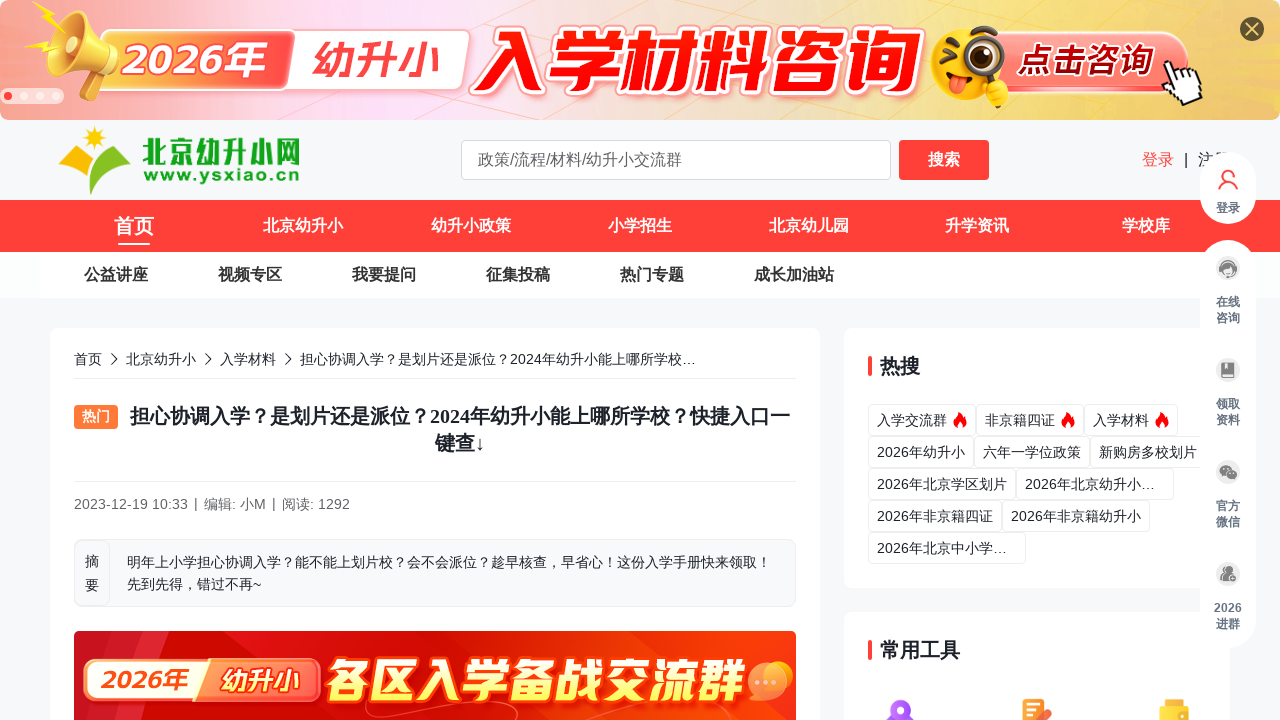

--- FILE ---
content_type: text/html;charset=utf-8
request_url: https://www.ysxiao.cn/c/202312/68192.html
body_size: 143162
content:
<!DOCTYPE html>
<html >
<head><meta charset="utf-8">
<title>担心协调入学？是划片还是派位？2024年幼升小能上哪所学校？快捷入口一键查↓_北京幼升小网</title>
<meta name="viewport" content="width=device-width, initial-scale=1">
<script src="https://cdn.zizzs.com/1721615102579ysxiao-cnzz.js"></script>
<script src="https://static.alicaptcha.com/v4/ct4.js"></script>
<link rel="icon" type="image/*" href="https://cdn.spthome.com/ysxiao.ico">
<meta name="keywords" content="划片,2024年幼升小,北京幼升小网">
<meta name="description" content="​明年上小学担心协调入学？能不能上划片校？会不会派位？趁早核查，早省心！这份入学手册快来领取！先到先得，错过不再~北京幼升小网">
<link rel="stylesheet" href="/_nuxt/entry.4925dd93.css">
<link rel="stylesheet" href="/_nuxt/default.4b7bcba1.css">
<link rel="stylesheet" href="/_nuxt/Header.96eb3353.css">
<link rel="stylesheet" href="/_nuxt/index.c1af5596.css">
<link rel="stylesheet" href="/_nuxt/request.b44d5f07.css">
<link rel="stylesheet" href="/_nuxt/Ask.6e7fba7a.css">
<link rel="stylesheet" href="/_nuxt/Ask.6745fea8.css">
<link rel="stylesheet" href="/_nuxt/index.bf02cdbe.css">
<link rel="stylesheet" href="/_nuxt/index.c141f30e.css">
<link rel="stylesheet" href="/_nuxt/el-overlay.155e27a7.css">
<link rel="stylesheet" href="/_nuxt/index.ad7c08b2.css">
<link rel="stylesheet" href="/_nuxt/AppFooter.39394761.css">
<link rel="stylesheet" href="/_nuxt/index.5c2ce32d.css">
<link rel="stylesheet" href="/_nuxt/el-select.80cf5a17.css">
<link rel="stylesheet" href="/_nuxt/el-popper.3112b300.css">
<link rel="stylesheet" href="/_nuxt/el-input.c43a23be.css">
<link rel="stylesheet" href="/_nuxt/el-radio-group.a151f83d.css">
<link rel="stylesheet" href="/_nuxt/detail.1f79a0f3.css">
<link rel="stylesheet" href="/_nuxt/index.b15fbac8.css">
<link rel="stylesheet" href="/_nuxt/el-pagination.5a154e18.css">
<link rel="stylesheet" href="/_nuxt/Item.98a49c2f.css">
<link rel="stylesheet" href="/_nuxt/index.3c1085bc.css">
<link rel="stylesheet" href="/_nuxt/Feedback.5f32699f.css">
<link rel="stylesheet" href="/_nuxt/el-image-viewer.890a648a.css">
<link rel="modulepreload" as="script" crossorigin href="/_nuxt/polyfills.B5baDsI2.js">
<link rel="modulepreload" as="script" crossorigin href="/_nuxt/entry.89464fd1.js">
<link rel="modulepreload" as="script" crossorigin href="/_nuxt/default.ed99f4e7.js">
<link rel="modulepreload" as="script" crossorigin href="/_nuxt/Header.69dc0cc2.js">
<link rel="modulepreload" as="script" crossorigin href="/_nuxt/index.vue.fa988cb6.js">
<link rel="modulepreload" as="script" crossorigin href="/_nuxt/request.b348eeda.js">
<link rel="modulepreload" as="script" crossorigin href="/_nuxt/index.cafe997f.js">
<link rel="modulepreload" as="script" crossorigin href="/_nuxt/vnode.3a30c481.js">
<link rel="modulepreload" as="script" crossorigin href="/_nuxt/throttle.50d26e4f.js">
<link rel="modulepreload" as="script" crossorigin href="/_nuxt/debounce.3ef06d97.js">
<link rel="modulepreload" as="script" crossorigin href="/_nuxt/tracking-point.57629968.js">
<link rel="modulepreload" as="script" crossorigin href="/_nuxt/index.51d949f4.js">
<link rel="modulepreload" as="script" crossorigin href="/_nuxt/index.8e9c0815.js">
<link rel="modulepreload" as="script" crossorigin href="/_nuxt/seo.56430d0d.js">
<link rel="modulepreload" as="script" crossorigin href="/_nuxt/Ask.4c7b335c.js">
<link rel="modulepreload" as="script" crossorigin href="/_nuxt/Ask.a0e10550.js">
<link rel="modulepreload" as="script" crossorigin href="/_nuxt/index.54072080.js">
<link rel="modulepreload" as="script" crossorigin href="/_nuxt/index.2fab9fa0.js">
<link rel="modulepreload" as="script" crossorigin href="/_nuxt/focus-trap.87b324a7.js">
<link rel="modulepreload" as="script" crossorigin href="/_nuxt/use-form-common-props.2933f165.js">
<link rel="modulepreload" as="script" crossorigin href="/_nuxt/_baseClone.107a00b3.js">
<link rel="modulepreload" as="script" crossorigin href="/_nuxt/isEqual.51595e54.js">
<link rel="modulepreload" as="script" crossorigin href="/_nuxt/_initCloneObject.47882397.js">
<link rel="modulepreload" as="script" crossorigin href="/_nuxt/el-overlay.5604198f.js">
<link rel="modulepreload" as="script" crossorigin href="/_nuxt/index.dc4ccf5d.js">
<link rel="modulepreload" as="script" crossorigin href="/_nuxt/close.7c8d88e8.js">
<link rel="modulepreload" as="script" crossorigin href="/_nuxt/browser.bec2257a.js">
<link rel="modulepreload" as="script" crossorigin href="/_nuxt/index.9be78b32.js">
<link rel="modulepreload" as="script" crossorigin href="/_nuxt/AppFooter.b9f660a5.js">
<link rel="modulepreload" as="script" crossorigin href="/_nuxt/index.04803416.js">
<link rel="modulepreload" as="script" crossorigin href="/_nuxt/el-select.06c39667.js">
<link rel="modulepreload" as="script" crossorigin href="/_nuxt/el-popper.f0ec7a93.js">
<link rel="modulepreload" as="script" crossorigin href="/_nuxt/index.efd7eae9.js">
<link rel="modulepreload" as="script" crossorigin href="/_nuxt/el-input.b4d90f7d.js">
<link rel="modulepreload" as="script" crossorigin href="/_nuxt/use-form-item.2c270355.js">
<link rel="modulepreload" as="script" crossorigin href="/_nuxt/el-radio-group.20996e09.js">
<link rel="modulepreload" as="script" crossorigin href="/_nuxt/index.c34e852c.js">
<link rel="modulepreload" as="script" crossorigin href="/_nuxt/index.1b69fb3b.js">
<link rel="modulepreload" as="script" crossorigin href="/_nuxt/detail.d6b8f95b.js">
<link rel="modulepreload" as="script" crossorigin href="/_nuxt/index.1c437bc0.js">
<link rel="modulepreload" as="script" crossorigin href="/_nuxt/el-pagination.b262ca02.js">
<link rel="modulepreload" as="script" crossorigin href="/_nuxt/Layout.f43eadc0.js">
<link rel="modulepreload" as="script" crossorigin href="/_nuxt/Item.34127a5e.js">
<link rel="modulepreload" as="script" crossorigin href="/_nuxt/index.vue.44b11641.js">
<link rel="modulepreload" as="script" crossorigin href="/_nuxt/index.vue.bcf7be8e.js">
<link rel="modulepreload" as="script" crossorigin href="/_nuxt/Feedback.625b471d.js">
<link rel="modulepreload" as="script" crossorigin href="/_nuxt/el-image-viewer.d023c3ca.js">
<link rel="modulepreload" as="script" crossorigin href="/_nuxt/Item.6703c9ce.js">
<link rel="modulepreload" as="script" crossorigin href="/_nuxt/index.ba226675.js">
<link rel="prefetch" as="script" crossorigin href="/_nuxt/auth.cbc01d25.js">
<link rel="prefetch" as="script" crossorigin href="/_nuxt/route.4ed993c7.js">
<link rel="prefetch" as="script" crossorigin href="/_nuxt/404.7c89f27e.js">
<link rel="prefetch" as="style" href="/_nuxt/form.f8566da6.css">
<link rel="prefetch" as="script" crossorigin href="/_nuxt/form.7688c461.js">
<link rel="prefetch" as="style" href="/_nuxt/login.683c2b4d.css">
<link rel="prefetch" as="script" crossorigin href="/_nuxt/login.9075734f.js">
<link rel="prefetch" as="style" href="/_nuxt/user.f8cfd664.css">
<link rel="prefetch" as="style" href="/_nuxt/el-button.2e70eb9e.css">
<link rel="prefetch" as="script" crossorigin href="/_nuxt/user.541269c5.js">
<link rel="prefetch" as="script" crossorigin href="/_nuxt/el-button.3bfb3fca.js">
<script type="module" src="/_nuxt/polyfills.B5baDsI2.js" crossorigin></script>
<script type="module" src="/_nuxt/entry.89464fd1.js" crossorigin></script></head>
<body ><div class="el-overlay" style="z-index:254801;display:none;"><!--[--><div role="dialog" aria-modal="true" aria-labelledby="el-id-1024-0" aria-describedby="el-id-1024-1" class="el-overlay-dialog" style=""><!--[--><!--]--></div><!--]--></div><!--teleport anchor--><div class="el-overlay" style="z-index:254802;display:none;"><!--[--><div role="dialog" aria-modal="true" aria-labelledby="el-id-1024-2" aria-describedby="el-id-1024-3" class="el-overlay-dialog" style=""><!--[--><!--]--></div><!--]--></div><!--teleport anchor--><div class="sidebar-continer z-sidebar" data-v-cdf38b2e><ul style="" class="wrapper mb-16 pb-8!" data-v-cdf38b2e><li class="px-8 mb-24 last-of-type:mb-0 flex flex-col items-center cursor-pointer relative" data-v-cdf38b2e><div class="f-40 p-8 rounded-full icon-item" data-v-cdf38b2e><img class="f-24" src="/images/YSXIAO/login.gif" data-v-cdf38b2e></div><p class="w-30 text-#667280 text-12 text-h-16 text-center font-600" data-v-cdf38b2e> 登录 </p></li></ul><ul class="wrapper" data-v-cdf38b2e><!--[--><li class="px-8 pb-24 last-of-type:pb-0 flex flex-col items-center cursor-pointer relative help-li" data-v-cdf38b2e><div class="round f-40 p-8 mb-6 rounded-full icon-item" data-v-cdf38b2e><div class="flex items-center w-100 justify-between" data-v-cdf38b2e><img class="f-24" src="https://cdn.ysxiao.cn/1701769677554_%E5%AE%A2%E6%9C%8D.png" data-v-cdf38b2e><img class="f-24" src="https://cdn.ysxiao.cn/1701769693727_%E5%AE%A2%E6%9C%8D%E7%82%B9%E5%87%BB.png" data-v-cdf38b2e></div></div><p class="w-30 text-#667280 text-12 text-h-16 text-center font-600" data-v-cdf38b2e>在线咨询</p><!----></li><li class="px-8 pb-24 last-of-type:pb-0 flex flex-col items-center cursor-pointer relative help-li" data-v-cdf38b2e><div class="round f-40 p-8 mb-6 rounded-full icon-item" data-v-cdf38b2e><div class="flex items-center w-100 justify-between" data-v-cdf38b2e><img class="f-24" src="https://cdn.ysxiao.cn/1702362183377_%E8%B5%84%E6%96%99.png" data-v-cdf38b2e><img class="f-24" src="https://cdn.ysxiao.cn/1702362175722_%E8%B5%84%E6%96%99%E9%A2%86%E5%8F%96.png" data-v-cdf38b2e></div></div><p class="w-30 text-#667280 text-12 text-h-16 text-center font-600" data-v-cdf38b2e>领取资料</p><!----></li><li class="px-8 pb-24 last-of-type:pb-0 flex flex-col items-center cursor-pointer relative help-li" data-v-cdf38b2e><div class="round f-40 p-8 mb-6 rounded-full icon-item" data-v-cdf38b2e><div class="flex items-center w-100 justify-between" data-v-cdf38b2e><img class="f-24" src="https://cdn.ysxiao.cn/1701769906377_%E5%85%B3%E6%B3%A8%E5%BE%AE%E4%BF%A1.png" data-v-cdf38b2e><img class="f-24" src="https://cdn.ysxiao.cn/1701769913851_%E5%BE%AE%E4%BF%A1%E7%82%B9%E5%87%BB.png" data-v-cdf38b2e></div></div><p class="w-30 text-#667280 text-12 text-h-16 text-center font-600" data-v-cdf38b2e>官方微信</p><div class="r-wrapper" data-v-cdf38b2e><div class="r-box" style="background-image:url(https://cdn.spthome.com/1699412558506_1.png);" data-v-cdf38b2e><img class="f-full object-contain" src="https://cdn.ysxiao.cn/1705977196083_%E4%BA%8C%E7%BB%B4%E7%A0%81.png" data-v-cdf38b2e><!----></div></div></li><li class="px-8 pb-24 last-of-type:pb-0 flex flex-col items-center cursor-pointer relative help-li" data-v-cdf38b2e><div class="round f-40 p-8 mb-6 rounded-full icon-item" data-v-cdf38b2e><div class="flex items-center w-100 justify-between" data-v-cdf38b2e><img class="f-24" src="https://cdn.ysxiao.cn/1701769929888_%E8%BF%9B%E7%BE%A4.png" data-v-cdf38b2e><img class="f-24" src="https://cdn.ysxiao.cn/1701769934136_%E8%BF%9B%E7%BE%A4%E7%82%B9%E5%87%BB.png" data-v-cdf38b2e></div></div><p class="w-30 text-#667280 text-12 text-h-16 text-center font-600" data-v-cdf38b2e>2026进群</p><!----></li><!--]--></ul><ul style="display:none;" class="wrapper mt-16 pb-8!" data-v-cdf38b2e><!--[--><li class="px-8 mb-24 last-of-type:mb-0 flex flex-col items-center cursor-pointer relative" data-v-cdf38b2e><div class="round f-40 p-8 rounded-full icon-item" data-v-cdf38b2e><div class="flex items-center w-100 justify-between" data-v-cdf38b2e><img class="f-24" src="/images/sidebar/top-normal.svg" data-v-cdf38b2e><img class="f-24" src="/images/sidebar/top-active.svg" data-v-cdf38b2e></div></div></li><!--]--></ul></div><!--teleport anchor--><div class="el-overlay" style="z-index:254803;display:none;"><!--[--><div role="dialog" aria-modal="true" aria-labelledby="el-id-1024-4" aria-describedby="el-id-1024-5" class="el-overlay-dialog" style=""><!--[--><!--]--></div><!--]--></div><!--teleport anchor--><div class="el-overlay" style="z-index:254810;display:none;"><!--[--><div role="dialog" aria-modal="true" aria-labelledby="el-id-1024-6" aria-describedby="el-id-1024-7" class="el-overlay-dialog" style=""><!--[--><!--]--></div><!--]--></div><!--teleport anchor--><div class="el-overlay" style="z-index:254811;display:none;"><!--[--><div role="dialog" aria-modal="true" aria-labelledby="el-id-1024-8" aria-describedby="el-id-1024-9" class="el-overlay-dialog" style=""><!--[--><!--]--></div><!--]--></div><!--teleport anchor--><div class="el-overlay" style="z-index:254812;display:none;"><!--[--><div role="dialog" aria-modal="true" aria-labelledby="el-id-1024-10" aria-describedby="el-id-1024-11" class="el-overlay-dialog" style=""><!--[--><!--]--></div><!--]--></div><!--teleport anchor--><div class="el-overlay" style="z-index:254813;display:none;"><!--[--><div role="dialog" aria-modal="true" aria-labelledby="el-id-1024-12" aria-describedby="el-id-1024-13" class="el-overlay-dialog" style=""><!--[--><!--]--></div><!--]--></div><!--teleport anchor--><div id="__nuxt"><section class="information-container" data-v-8a454cc2><header class="relative z-header" data-v-8a454cc2 data-v-7f418c19><div class="relative" data-v-7f418c19><div class="el-carousel el-carousel--horizontal carousel__container rounded-8 indicatorLeft w-full h-120!"><div class="el-carousel__container" style="height:;"><button type="button" class="el-carousel__arrow el-carousel__arrow--left" style="display:none;"><i class="el-icon" style=""><!--[--><svg xmlns="http://www.w3.org/2000/svg" viewBox="0 0 1024 1024"><path fill="currentColor" d="M609.408 149.376 277.76 489.6a32 32 0 0 0 0 44.672l331.648 340.352a29.12 29.12 0 0 0 41.728 0 30.592 30.592 0 0 0 0-42.752L339.264 511.936l311.872-319.872a30.592 30.592 0 0 0 0-42.688 29.12 29.12 0 0 0-41.728 0z"></path></svg><!--]--></i></button><button type="button" class="el-carousel__arrow el-carousel__arrow--right" style="display:none;"><i class="el-icon" style=""><!--[--><svg xmlns="http://www.w3.org/2000/svg" viewBox="0 0 1024 1024"><path fill="currentColor" d="M340.864 149.312a30.592 30.592 0 0 0 0 42.752L652.736 512 340.864 831.872a30.592 30.592 0 0 0 0 42.752 29.12 29.12 0 0 0 41.728 0L714.24 534.336a32 32 0 0 0 0-44.672L382.592 149.376a29.12 29.12 0 0 0-41.728 0z"></path></svg><!--]--></i></button><!--[--><!--[--><div class="el-carousel__item relative" style="transform:translateX(0px) scale(1);display:none;"><!--v-if--><!--[--><img class="f-full object-cover rounded-8 cursor-pointer" src="https://cdn.ysxiao.cn/zixunzhan/1750672012552_1750672011515_1920-120.png" alt="材料咨询"><div class="absolute">11</div><!--]--></div><div class="el-carousel__item relative" style="transform:translateX(0px) scale(1);display:none;"><!--v-if--><!--[--><img class="f-full object-cover rounded-8 cursor-pointer" src="https://cdn.ysxiao.cn/zixunzhan/1750671971041_1750671969987_1920-120.png" alt="入学咨询"><div class="absolute">11</div><!--]--></div><div class="el-carousel__item relative" style="transform:translateX(0px) scale(1);display:none;"><!--v-if--><!--[--><img class="f-full object-cover rounded-8 cursor-pointer" src="https://cdn.ysxiao.cn/zixunzhan/1753171553614_1753171553171_1920-120.png" alt="交流群"><div class="absolute">11</div><!--]--></div><div class="el-carousel__item relative" style="transform:translateX(0px) scale(1);display:none;"><!--v-if--><!--[--><img class="f-full object-cover rounded-8 cursor-pointer" src="https://cdn.ysxiao.cn/1724203889456_%E5%B9%BC%E5%8D%87%E5%B0%8F.gif" alt="关注公众号"><div class="absolute">11</div><!--]--></div><!--]--><!--]--></div><ul class="el-carousel__indicators el-carousel__indicators--horizontal"><!--[--><!--]--></ul></div><div class="absolute top-16 right-16 cursor-pointer"><img src="/images/banner_close.svg" alt="" class="f-24"></div></div><section class="flex items-center justify-between py-5 w-main mx-auto" data-v-7f418c19><h1 class="p-0!" data-v-7f418c19><img class="w-257 h-70 object-contain cursor-pointer" src="https://cdn.ysxiao.cn/zixunzhan/1750736466994_1750736467056_logo.png" alt="北京幼升小网" data-v-7f418c19></h1><div class="relative" data-v-7f418c19><div class="flex items-center" data-v-7f418c19><input value="" type="text" class="normal-input w-430 h-40 mr-8 text-16 rounded-4 bg-white border border-primary-color" p="x-16 y-8" placeholder="政策/流程/材料/幼升小交流群" data-v-7f418c19><button class="w-90 h-40 flex-center bg-primary-color color-white rounded-4 opacity-900 font-600" data-v-7f418c19> 搜索 </button></div><!----></div><p text="16 h-24 #1D2129" class="cursor-pointer" data-v-7f418c19><a href="/login?sourceType=6" class="" data-v-7f418c19><span class="text-primary-color" data-v-7f418c19> 登录 </span></a><span class="px-6 cursor-default" data-v-7f418c19>|</span><a href="/login" class="" data-v-7f418c19><span data-v-7f418c19> 注册 </span></a></p></section><nav class="bg-primary-color h-52" data-v-7f418c19 data-v-9625b52a><ul class="w-main h-full bg-primary-color nav__ul" data-v-9625b52a><!--[--><li class="nav__li current" style="width:14.285714285714286%;" data-v-9625b52a><div class="item" data-v-9625b52a><span class="item__title" data-v-9625b52a>首页</span><div class="item__line" data-v-9625b52a></div></div><div class="dropdown" style="display:none;" data-v-9625b52a data-v-9625b52a><!--[--><!--]--></div></li><li class="nav__li" style="width:14.285714285714286%;" data-v-9625b52a><div class="item" data-v-9625b52a><span class="item__title" data-v-9625b52a>北京幼升小</span><div class="item__line" data-v-9625b52a></div></div><div class="dropdown" style="display:none;" data-v-9625b52a data-v-9625b52a><!--[--><div class="select-none py-8 border-t border-dashed border-#FFFFFF80 first-of-type:border-none hover:bg-menu-hover-color border-item" data-v-9625b52a><span class="inline-block text-white text-14 text-center" font="600" data-v-9625b52a>2026年幼升小</span></div><div class="select-none py-8 border-t border-dashed border-#FFFFFF80 first-of-type:border-none hover:bg-menu-hover-color border-item" data-v-9625b52a><span class="inline-block text-white text-14 text-center" font="600" data-v-9625b52a>入学材料</span></div><div class="select-none py-8 border-t border-dashed border-#FFFFFF80 first-of-type:border-none hover:bg-menu-hover-color border-item" data-v-9625b52a><span class="inline-block text-white text-14 text-center" font="600" data-v-9625b52a>非京籍入学</span></div><div class="select-none py-8 border-t border-dashed border-#FFFFFF80 first-of-type:border-none hover:bg-menu-hover-color border-item" data-v-9625b52a><span class="inline-block text-white text-14 text-center" font="600" data-v-9625b52a>京籍入学</span></div><div class="select-none py-8 border-t border-dashed border-#FFFFFF80 first-of-type:border-none hover:bg-menu-hover-color border-item" data-v-9625b52a><span class="inline-block text-white text-14 text-center" font="600" data-v-9625b52a>按京籍对待</span></div><div class="select-none py-8 border-t border-dashed border-#FFFFFF80 first-of-type:border-none hover:bg-menu-hover-color border-item" data-v-9625b52a><span class="inline-block text-white text-14 text-center" font="600" data-v-9625b52a>信息采集系统</span></div><div class="select-none py-8 border-t border-dashed border-#FFFFFF80 first-of-type:border-none hover:bg-menu-hover-color border-item" data-v-9625b52a><span class="inline-block text-white text-14 text-center" font="600" data-v-9625b52a>入学划片</span></div><div class="select-none py-8 border-t border-dashed border-#FFFFFF80 first-of-type:border-none hover:bg-menu-hover-color border-item" data-v-9625b52a><span class="inline-block text-white text-14 text-center" font="600" data-v-9625b52a>教育地图</span></div><div class="select-none py-8 border-t border-dashed border-#FFFFFF80 first-of-type:border-none hover:bg-menu-hover-color border-item" data-v-9625b52a><span class="inline-block text-white text-14 text-center" font="600" data-v-9625b52a>京城快讯</span></div><!--]--></div></li><li class="nav__li" style="width:14.285714285714286%;" data-v-9625b52a><div class="item" data-v-9625b52a><span class="item__title" data-v-9625b52a>幼升小政策</span><div class="item__line" data-v-9625b52a></div></div><div class="dropdown" style="display:none;" data-v-9625b52a data-v-9625b52a><!--[--><div class="select-none py-8 border-t border-dashed border-#FFFFFF80 first-of-type:border-none hover:bg-menu-hover-color border-item" data-v-9625b52a><span class="inline-block text-white text-14 text-center" font="600" data-v-9625b52a>海淀区政策</span></div><div class="select-none py-8 border-t border-dashed border-#FFFFFF80 first-of-type:border-none hover:bg-menu-hover-color border-item" data-v-9625b52a><span class="inline-block text-white text-14 text-center" font="600" data-v-9625b52a>西城区政策</span></div><div class="select-none py-8 border-t border-dashed border-#FFFFFF80 first-of-type:border-none hover:bg-menu-hover-color border-item" data-v-9625b52a><span class="inline-block text-white text-14 text-center" font="600" data-v-9625b52a>朝阳区政策</span></div><div class="select-none py-8 border-t border-dashed border-#FFFFFF80 first-of-type:border-none hover:bg-menu-hover-color border-item" data-v-9625b52a><span class="inline-block text-white text-14 text-center" font="600" data-v-9625b52a>东城区政策</span></div><div class="select-none py-8 border-t border-dashed border-#FFFFFF80 first-of-type:border-none hover:bg-menu-hover-color border-item" data-v-9625b52a><span class="inline-block text-white text-14 text-center" font="600" data-v-9625b52a>通州区政策</span></div><div class="select-none py-8 border-t border-dashed border-#FFFFFF80 first-of-type:border-none hover:bg-menu-hover-color border-item" data-v-9625b52a><span class="inline-block text-white text-14 text-center" font="600" data-v-9625b52a>丰台区政策</span></div><div class="select-none py-8 border-t border-dashed border-#FFFFFF80 first-of-type:border-none hover:bg-menu-hover-color border-item" data-v-9625b52a><span class="inline-block text-white text-14 text-center" font="600" data-v-9625b52a>石景山区政策</span></div><div class="select-none py-8 border-t border-dashed border-#FFFFFF80 first-of-type:border-none hover:bg-menu-hover-color border-item" data-v-9625b52a><span class="inline-block text-white text-14 text-center" font="600" data-v-9625b52a>昌平区政策</span></div><div class="select-none py-8 border-t border-dashed border-#FFFFFF80 first-of-type:border-none hover:bg-menu-hover-color border-item" data-v-9625b52a><span class="inline-block text-white text-14 text-center" font="600" data-v-9625b52a>房山区政策</span></div><div class="select-none py-8 border-t border-dashed border-#FFFFFF80 first-of-type:border-none hover:bg-menu-hover-color border-item" data-v-9625b52a><span class="inline-block text-white text-14 text-center" font="600" data-v-9625b52a>大兴 经开等区</span></div><!--]--></div></li><li class="nav__li" style="width:14.285714285714286%;" data-v-9625b52a><div class="item" data-v-9625b52a><span class="item__title" data-v-9625b52a>小学招生</span><div class="item__line" data-v-9625b52a></div></div><div class="dropdown" style="display:none;" data-v-9625b52a data-v-9625b52a><!--[--><div class="select-none py-8 border-t border-dashed border-#FFFFFF80 first-of-type:border-none hover:bg-menu-hover-color border-item" data-v-9625b52a><span class="inline-block text-white text-14 text-center" font="600" data-v-9625b52a>海淀区小学</span></div><div class="select-none py-8 border-t border-dashed border-#FFFFFF80 first-of-type:border-none hover:bg-menu-hover-color border-item" data-v-9625b52a><span class="inline-block text-white text-14 text-center" font="600" data-v-9625b52a>西城区小学</span></div><div class="select-none py-8 border-t border-dashed border-#FFFFFF80 first-of-type:border-none hover:bg-menu-hover-color border-item" data-v-9625b52a><span class="inline-block text-white text-14 text-center" font="600" data-v-9625b52a>朝阳区小学</span></div><div class="select-none py-8 border-t border-dashed border-#FFFFFF80 first-of-type:border-none hover:bg-menu-hover-color border-item" data-v-9625b52a><span class="inline-block text-white text-14 text-center" font="600" data-v-9625b52a>东城区小学</span></div><div class="select-none py-8 border-t border-dashed border-#FFFFFF80 first-of-type:border-none hover:bg-menu-hover-color border-item" data-v-9625b52a><span class="inline-block text-white text-14 text-center" font="600" data-v-9625b52a>通州区小学</span></div><div class="select-none py-8 border-t border-dashed border-#FFFFFF80 first-of-type:border-none hover:bg-menu-hover-color border-item" data-v-9625b52a><span class="inline-block text-white text-14 text-center" font="600" data-v-9625b52a>丰台区小学</span></div><div class="select-none py-8 border-t border-dashed border-#FFFFFF80 first-of-type:border-none hover:bg-menu-hover-color border-item" data-v-9625b52a><span class="inline-block text-white text-14 text-center" font="600" data-v-9625b52a>石景山区小学</span></div><div class="select-none py-8 border-t border-dashed border-#FFFFFF80 first-of-type:border-none hover:bg-menu-hover-color border-item" data-v-9625b52a><span class="inline-block text-white text-14 text-center" font="600" data-v-9625b52a>其它区小学</span></div><div class="select-none py-8 border-t border-dashed border-#FFFFFF80 first-of-type:border-none hover:bg-menu-hover-color border-item" data-v-9625b52a><span class="inline-block text-white text-14 text-center" font="600" data-v-9625b52a>招生简章</span></div><div class="select-none py-8 border-t border-dashed border-#FFFFFF80 first-of-type:border-none hover:bg-menu-hover-color border-item" data-v-9625b52a><span class="inline-block text-white text-14 text-center" font="600" data-v-9625b52a>民办/国际学校</span></div><!--]--></div></li><li class="nav__li" style="width:14.285714285714286%;" data-v-9625b52a><div class="item" data-v-9625b52a><span class="item__title" data-v-9625b52a>北京幼儿园</span><div class="item__line" data-v-9625b52a></div></div><div class="dropdown" style="display:none;" data-v-9625b52a data-v-9625b52a><!--[--><div class="select-none py-8 border-t border-dashed border-#FFFFFF80 first-of-type:border-none hover:bg-menu-hover-color border-item" data-v-9625b52a><span class="inline-block text-white text-14 text-center" font="600" data-v-9625b52a>2026幼儿入园</span></div><div class="select-none py-8 border-t border-dashed border-#FFFFFF80 first-of-type:border-none hover:bg-menu-hover-color border-item" data-v-9625b52a><span class="inline-block text-white text-14 text-center" font="600" data-v-9625b52a>幼儿信息采集</span></div><div class="select-none py-8 border-t border-dashed border-#FFFFFF80 first-of-type:border-none hover:bg-menu-hover-color border-item" data-v-9625b52a><span class="inline-block text-white text-14 text-center" font="600" data-v-9625b52a>幼儿园招生简章</span></div><div class="select-none py-8 border-t border-dashed border-#FFFFFF80 first-of-type:border-none hover:bg-menu-hover-color border-item" data-v-9625b52a><span class="inline-block text-white text-14 text-center" font="600" data-v-9625b52a>普惠幼儿园</span></div><div class="select-none py-8 border-t border-dashed border-#FFFFFF80 first-of-type:border-none hover:bg-menu-hover-color border-item" data-v-9625b52a><span class="inline-block text-white text-14 text-center" font="600" data-v-9625b52a>海淀区幼儿园</span></div><div class="select-none py-8 border-t border-dashed border-#FFFFFF80 first-of-type:border-none hover:bg-menu-hover-color border-item" data-v-9625b52a><span class="inline-block text-white text-14 text-center" font="600" data-v-9625b52a>西城区幼儿园</span></div><div class="select-none py-8 border-t border-dashed border-#FFFFFF80 first-of-type:border-none hover:bg-menu-hover-color border-item" data-v-9625b52a><span class="inline-block text-white text-14 text-center" font="600" data-v-9625b52a>东城区幼儿园</span></div><div class="select-none py-8 border-t border-dashed border-#FFFFFF80 first-of-type:border-none hover:bg-menu-hover-color border-item" data-v-9625b52a><span class="inline-block text-white text-14 text-center" font="600" data-v-9625b52a>朝阳区幼儿园</span></div><div class="select-none py-8 border-t border-dashed border-#FFFFFF80 first-of-type:border-none hover:bg-menu-hover-color border-item" data-v-9625b52a><span class="inline-block text-white text-14 text-center" font="600" data-v-9625b52a>通州区幼儿园</span></div><div class="select-none py-8 border-t border-dashed border-#FFFFFF80 first-of-type:border-none hover:bg-menu-hover-color border-item" data-v-9625b52a><span class="inline-block text-white text-14 text-center" font="600" data-v-9625b52a>丰台区幼儿园</span></div><div class="select-none py-8 border-t border-dashed border-#FFFFFF80 first-of-type:border-none hover:bg-menu-hover-color border-item" data-v-9625b52a><span class="inline-block text-white text-14 text-center" font="600" data-v-9625b52a>石景山区幼儿园</span></div><div class="select-none py-8 border-t border-dashed border-#FFFFFF80 first-of-type:border-none hover:bg-menu-hover-color border-item" data-v-9625b52a><span class="inline-block text-white text-14 text-center" font="600" data-v-9625b52a>昌平 大兴幼儿园</span></div><div class="select-none py-8 border-t border-dashed border-#FFFFFF80 first-of-type:border-none hover:bg-menu-hover-color border-item" data-v-9625b52a><span class="inline-block text-white text-14 text-center" font="600" data-v-9625b52a>其它区幼儿园</span></div><!--]--></div></li><li class="nav__li" style="width:14.285714285714286%;" data-v-9625b52a><div class="item" data-v-9625b52a><span class="item__title" data-v-9625b52a>升学资讯</span><div class="item__line" data-v-9625b52a></div></div><div class="dropdown" style="display:none;" data-v-9625b52a data-v-9625b52a><!--[--><div class="select-none py-8 border-t border-dashed border-#FFFFFF80 first-of-type:border-none hover:bg-menu-hover-color border-item" data-v-9625b52a><span class="inline-block text-white text-14 text-center" font="600" data-v-9625b52a>北京小升初</span></div><div class="select-none py-8 border-t border-dashed border-#FFFFFF80 first-of-type:border-none hover:bg-menu-hover-color border-item" data-v-9625b52a><span class="inline-block text-white text-14 text-center" font="600" data-v-9625b52a>北京中考</span></div><div class="select-none py-8 border-t border-dashed border-#FFFFFF80 first-of-type:border-none hover:bg-menu-hover-color border-item" data-v-9625b52a><span class="inline-block text-white text-14 text-center" font="600" data-v-9625b52a>北京高考</span></div><div class="select-none py-8 border-t border-dashed border-#FFFFFF80 first-of-type:border-none hover:bg-menu-hover-color border-item" data-v-9625b52a><span class="inline-block text-white text-14 text-center" font="600" data-v-9625b52a>幼升小相关</span></div><div class="select-none py-8 border-t border-dashed border-#FFFFFF80 first-of-type:border-none hover:bg-menu-hover-color border-item" data-v-9625b52a><span class="inline-block text-white text-14 text-center" font="600" data-v-9625b52a>幼儿能力养成</span></div><div class="select-none py-8 border-t border-dashed border-#FFFFFF80 first-of-type:border-none hover:bg-menu-hover-color border-item" data-v-9625b52a><span class="inline-block text-white text-14 text-center" font="600" data-v-9625b52a>家庭教育</span></div><!--]--></div></li><li class="nav__li" style="width:14.285714285714286%;" data-v-9625b52a><div class="item" data-v-9625b52a><span class="item__title" data-v-9625b52a>学校库</span><div class="item__line" data-v-9625b52a></div></div><div class="dropdown" style="display:none;" data-v-9625b52a data-v-9625b52a><!--[--><!--]--></div></li><!--]--></ul><!----></nav><!--teleport start--><!--teleport end--></header><!--[--><!--[--><main class="w-full main__bg pt-76 pt-76" style="background-image:url(null);" data-v-3865390b><main class="d-cont w-main mx-auto" data-v-3865390b><section class="flex" data-v-3865390b><div class="w-770 flex-shrink-0 mr-24 overflow-hidden"><!--[--><section class="box pt-20!" data-v-3865390b><div class="el-breadcrumb mb-8" aria-label="Breadcrumb" role="navigation" data-v-3865390b data-v-aafa1ada><!--[--><span class="el-breadcrumb__item cursor-pointer hover" data-v-aafa1ada><span class="el-breadcrumb__inner" role="link"><!--[-->首页<!--]--></span><i class="el-icon el-breadcrumb__separator" style=""><!--[--><svg xmlns="http://www.w3.org/2000/svg" viewBox="0 0 1024 1024"><path fill="currentColor" d="M340.864 149.312a30.592 30.592 0 0 0 0 42.752L652.736 512 340.864 831.872a30.592 30.592 0 0 0 0 42.752 29.12 29.12 0 0 0 41.728 0L714.24 534.336a32 32 0 0 0 0-44.672L382.592 149.376a29.12 29.12 0 0 0-41.728 0z"></path></svg><!--]--></i></span><!--[--><span class="el-breadcrumb__item cursor-pointer hover" data-v-aafa1ada><span class="el-breadcrumb__inner" role="link"><!--[-->北京幼升小<!--]--></span><i class="el-icon el-breadcrumb__separator" style=""><!--[--><svg xmlns="http://www.w3.org/2000/svg" viewBox="0 0 1024 1024"><path fill="currentColor" d="M340.864 149.312a30.592 30.592 0 0 0 0 42.752L652.736 512 340.864 831.872a30.592 30.592 0 0 0 0 42.752 29.12 29.12 0 0 0 41.728 0L714.24 534.336a32 32 0 0 0 0-44.672L382.592 149.376a29.12 29.12 0 0 0-41.728 0z"></path></svg><!--]--></i></span><span class="el-breadcrumb__item cursor-pointer hover" data-v-aafa1ada><span class="el-breadcrumb__inner" role="link"><!--[-->入学材料<!--]--></span><i class="el-icon el-breadcrumb__separator" style=""><!--[--><svg xmlns="http://www.w3.org/2000/svg" viewBox="0 0 1024 1024"><path fill="currentColor" d="M340.864 149.312a30.592 30.592 0 0 0 0 42.752L652.736 512 340.864 831.872a30.592 30.592 0 0 0 0 42.752 29.12 29.12 0 0 0 41.728 0L714.24 534.336a32 32 0 0 0 0-44.672L382.592 149.376a29.12 29.12 0 0 0-41.728 0z"></path></svg><!--]--></i></span><!--]--><span class="el-breadcrumb__item truncate w-400 inline-block!" data-v-aafa1ada><span class="el-breadcrumb__inner" role="link"><!--[-->担心协调入学？是划片还是派位？2024年幼升小能上哪所学校？快捷入口一键查↓<!--]--></span><i class="el-icon el-breadcrumb__separator" style=""><!--[--><svg xmlns="http://www.w3.org/2000/svg" viewBox="0 0 1024 1024"><path fill="currentColor" d="M340.864 149.312a30.592 30.592 0 0 0 0 42.752L652.736 512 340.864 831.872a30.592 30.592 0 0 0 0 42.752 29.12 29.12 0 0 0 41.728 0L714.24 534.336a32 32 0 0 0 0-44.672L382.592 149.376a29.12 29.12 0 0 0-41.728 0z"></path></svg><!--]--></i></span><!--]--></div><h1 class="py-24 text-center flex-center border-t border-b border-line items-start" data-v-3865390b><div class="mr-6" data-v-3865390b><!--[--><span class="inline-block px-8 py-1 rounded-4 text-white text-14 text-h-22 nowrap" style="background-color:#FF7A38;white-space:nowrap;">热门</span><!--]--></div><span class="font-600" style="color:#1D2129;font-family:PingFangSC, PingFang SC;;" data-v-3865390b>担心协调入学？是划片还是派位？2024年幼升小能上哪所学校？快捷入口一键查↓</span></h1><p class="text-#606266 text-14 text-h-22 mt-10 mb-24 gap-8" data-v-3865390b><span data-v-3865390b>2023-12-19 10:33</span><span class="text-h-22 vertical-1px mx-6" data-v-3865390b>|</span><span data-v-3865390b>编辑: 小M</span><span class="text-h-22 vertical-1px mx-6" data-v-3865390b>|</span><span data-v-3865390b>阅读: 1292</span></p><div class="border border-line rounded-8 relative py-11 pl-52 pr-24 bg-#F7F9FA text-#1D2129 text-14 mb-24 flex items-center" data-v-3865390b><p class="p-10 text-h-24 border border-line rounded-8 absolute left--1 w-36 zy-left-title" data-v-3865390b> 摘要 </p><span class="text-h-22" data-v-3865390b>​明年上小学担心协调入学？能不能上划片校？会不会派位？趁早核查，早省心！这份入学手册快来领取！先到先得，错过不再~</span></div><div class="w-full mb-24" data-v-3865390b><img class="w-722 h-98 rounded-5 cursor-pointer" src="https://cdn.ysxiao.cn/zixunzhan/1753171562747_1753171562272_722-98.png" data-v-3865390b></div><!----><!----><div class="w-full flex flex-col items-center mb-24" data-v-3865390b><div id="content" class="w-full relative" data-v-3865390b><div class="" data-v-3865390b><p style="text-align: center;">2024年上小学</p>

<p style="text-align: center;"><strong>划片上？还是派位上？</strong></p>

<p style="text-align: center;"><strong>到底能上哪所！？怎么查？</strong></p>

<p style="text-align: center;">这些渠道快速一键查询↓↓↓</p>

<p style="text-align: center;"><strong>小学招生简章|划片查询系统|家长往年情况</strong></p>

<p style="text-align: center;">16区入口都在这儿了</p>

<p style="text-align: center;"><a href="https://bjysxwzb.mikecrm.com/LuV07zA"><img alt="" src="https://cdn.ysxiao.cn/zixunzhan/202401/3cb5696f-9ae6-4aad-baf9-1bf7cfd44935.png" style="width: 200px; height: 59px;" /></a></p>

<p style="text-align: center;">（<strong><a href="https://bjysxwzb.mikecrm.com/LuV07zA" rel="点击报名">点击：快捷领取入口</a></strong>）</p>

<p style="text-align: center;"><strong>【一键查】</strong>热门小学简介+招生划片范围曝光</p>

<p style="text-align: center;"><strong>【大揭秘】</strong>部分区小学历年协调情况揭秘</p>

<p style="text-align: center;"><strong>【火速看】</strong>对口直升+九年一贯制学校名单</p>

<p style="text-align: center;"><strong>【重点看】</strong>划片查询系统+小升初定向派位等</p>

<p style="text-align: center;">....</p>

<p style="text-align: center;"><img alt="" src="https://cdn.ysxiao.cn/zixunzhan/202401/51ccf891-aa39-4807-a8f3-a927e65985c8.png" style="width: 659px; height: 879px;" /></p>
</div><!----></div><!----></div><!----><!----><!----><!----><!----><!----><!----><section class="box mt-24 p-0" data-v-3865390b><div class="flex items-center justify-between mb-24" data-v-3865390b><p class="flex items-center"><!--[--><span class="line-col mr-8"></span><!--]--><a target="_blank" class="text-#1D2129 text-20 text-h-28 font-600">精选推荐</a></p><!--[--><!----><!--]--></div><!--[--><p class="mb-16 last-of-type:mb-0 flex items-center justify-between" data-v-3865390b><span class="link" text="#1D2129 16 h-24" data-v-3865390b>2024年海淀区幼升小入学方式说明：单校划片、多校划片、协调入学</span></p><p class="mb-16 last-of-type:mb-0 flex items-center justify-between" data-v-3865390b><span class="link" text="#1D2129 16 h-24" data-v-3865390b>2024年幼升小参考：东城各学区小学教育实力分析！哪个学区更好？各小学怎么选择？怎么协调</span></p><!--]--></section><div class="w-full flex items-center justify-between mt-24 py-24" data-v-3865390b><div class="flex items-center" data-v-3865390b><div class="shirink-0 w-36 mr-21 text-center cursor-pointer" data-v-3865390b><i class="iconfont icon-zan-normal text-primary-color text-20 mb-4 cursor-pointer" data-v-3865390b></i><p class="text-14 text-h-20 text-#606266" data-v-3865390b>0</p></div><div class="shirink-0 w-42 text-center cursor-pointer" data-v-3865390b><i class="iconfont icon-shoucang-normal text-primary-color text-20 mb-4 cursor-pointer" data-v-3865390b></i><p class="text-14 text-h-20 text-#606266" data-v-3865390b>收藏</p></div></div><div class="flex items-center" data-v-3865390b><span class="text-16 text-h-24 font-500 text-#1D2129 mr-12" data-v-3865390b> 分享到： </span><div class="weixin" data-v-3865390b><img class="cursor-pointer f-32 mr-12" src="/images/detail/weixin.svg" data-v-3865390b><div class="weixin__dialog flex flex-col items-center" data-v-3865390b><p class="pt-2 text-16 text-h-28 text-white font-500" data-v-3865390b> 微信扫一扫分享 </p><img src alt="QR Code" class="mt-17 f-92" data-v-3865390b><p class="mt-16 text-12 text-h-22 text-#1D2129" data-v-3865390b> 微信里点“发现” </p><p class="text-12 text-h-22 text-#1D2129" data-v-3865390b> 扫一下二维码便可将本文分享至朋友圈 </p></div></div><img class="cursor-pointer f-32 mr-12" src="/images/detail/qq.svg" data-v-3865390b><img class="cursor-pointer f-32 mr-32" src="/images/detail/weibo.svg" data-v-3865390b><span class="text-16 text-h-24 font-500 text-primary-color link" data-v-3865390b> 报错 </span></div></div></section><!----><section class="box mt-24" data-v-3865390b><!--[--><p class="p-link text-16 text-h-24 mb-16 last-of-type:mb-0" data-v-3865390b><span text="#606266" data-v-3865390b>上一篇：</span><span text="#1D2129" data-v-3865390b>京籍、非京籍租房都需要租房备案？2024年北京16各区幼升小租房备案要求（含线上线下办理方法）</span></p><p class="p-link text-16 text-h-24 mb-16 last-of-type:mb-0" data-v-3865390b><span text="#606266" data-v-3865390b>下一篇：</span><span text="#1D2129" data-v-3865390b>2024年北京幼升小：京通小程序不动产查询流程（四老房产、无房京籍在非户籍区租房入学）</span></p><!--]--></section><section class="box mt-24" data-v-3865390b><div class="flex items-center justify-between mb-24" data-v-3865390b><p class="flex items-center"><!--[--><span class="line-col mr-8"></span><!--]--><a target="_blank" class="text-#1D2129 text-20 text-h-28 font-600">关键词</a></p><!--[--><!----><!--]--></div><div class="flex flex-wrap gap-8" data-v-3865390b><!--[--><span class="px-9 py-4 border border-primary-color rounded-4 cursor-pointer" text="primary-color 14 h-22" data-v-3865390b>划片</span><span class="px-9 py-4 border border-primary-color rounded-4 cursor-pointer" text="primary-color 14 h-22" data-v-3865390b>2024年幼升小</span><!--]--></div></section><section class="box mt-24" data-v-3865390b><div class="flex items-center justify-between mb-24" data-v-3865390b><p class="flex items-center"><!--[--><span class="line-col mr-8"></span><!--]--><a target="_blank" class="text-#1D2129 text-20 text-h-28 font-600">评论（0）</a></p><!--[--><!----><!--]--></div><div class="flex" data-v-3865390b><i class="iconfont icon-a-touxiang1 text-42 text-primary-color mr-8 rounded-full" data-v-3865390b></i><div class="login__input custom__input-area" placeholder="说点什么吧..." maxlength="500" data-v-3865390b data-v-167cbc84><!----><textarea class="custom__input-area input__inner" placeholder="说点什么吧..." maxlength="500" data-v-167cbc84></textarea><!--[--><div class="absolute bottom-12 right-0 w-full h-40 pr-12 flex items-end justify-end" data-v-3865390b><span class="mr-8 text-14 text-h-22 text-#606266" data-v-3865390b>0/500 </span><button class="w-115 h-40 bg-primary-color rounded-4 py-8 text-center text-white text-16 text-h-24 font-500" data-v-3865390b> 提交 </button></div><!--]--></div></div><div class="w-full h-1 bg-line my-24" data-v-3865390b></div><ul data-v-3865390b><!--[--><!--]--></ul><p class="text-16 text-h-24 text-#606266 w-full text-center mt-24 font-500" data-v-3865390b> 没有更多了 </p></section><!--]--></div><div class="flex-1 overflow-hidden"><!--[--><div data-v-3865390b><!----><!----><div class="box mb-24 hotTagBox" data-v-3865390b><div class="flex items-center justify-between mb-24"><p class="flex items-center"><!--[--><span class="line-col mr-8"></span><!--]--><a target="_blank" class="text-#1D2129 text-20 text-h-28 font-600">热搜</a></p><!--[--><!----><!--]--></div><ul class="flex flex-wrap items-center gap-12"><!--[--><li><p class="flex items-center cursor-pointer text-#1D2129 hover:text-primary-color! hover:border-primary-color!" p="x-8 y-4" border="1 line rounded-4"><span text="14 h-22" class="inline-block max-w-[10em] column-overflow-1">入学交流群</span><img src="/images/hot.svg" class="w-14 h-16 ml-6"></p></li><li><p class="flex items-center cursor-pointer text-#1D2129 hover:text-primary-color! hover:border-primary-color!" p="x-8 y-4" border="1 line rounded-4"><span text="14 h-22" class="inline-block max-w-[10em] column-overflow-1">非京籍四证</span><img src="/images/hot.svg" class="w-14 h-16 ml-6"></p></li><li><p class="flex items-center cursor-pointer text-#1D2129 hover:text-primary-color! hover:border-primary-color!" p="x-8 y-4" border="1 line rounded-4"><span text="14 h-22" class="inline-block max-w-[10em] column-overflow-1">入学材料</span><img src="/images/hot.svg" class="w-14 h-16 ml-6"></p></li><li><p class="flex items-center cursor-pointer text-#1D2129 hover:text-primary-color! hover:border-primary-color!" p="x-8 y-4" border="1 line rounded-4"><span text="14 h-22" class="inline-block max-w-[10em] column-overflow-1">2026年幼升小</span><!----></p></li><li><p class="flex items-center cursor-pointer text-#1D2129 hover:text-primary-color! hover:border-primary-color!" p="x-8 y-4" border="1 line rounded-4"><span text="14 h-22" class="inline-block max-w-[10em] column-overflow-1">六年一学位政策</span><!----></p></li><li><p class="flex items-center cursor-pointer text-#1D2129 hover:text-primary-color! hover:border-primary-color!" p="x-8 y-4" border="1 line rounded-4"><span text="14 h-22" class="inline-block max-w-[10em] column-overflow-1">新购房多校划片</span><!----></p></li><li><p class="flex items-center cursor-pointer text-#1D2129 hover:text-primary-color! hover:border-primary-color!" p="x-8 y-4" border="1 line rounded-4"><span text="14 h-22" class="inline-block max-w-[10em] column-overflow-1">2026年北京学区划片</span><!----></p></li><li><p class="flex items-center cursor-pointer text-#1D2129 hover:text-primary-color! hover:border-primary-color!" p="x-8 y-4" border="1 line rounded-4"><span text="14 h-22" class="inline-block max-w-[10em] column-overflow-1">2026年北京幼升小入学材料</span><!----></p></li><li><p class="flex items-center cursor-pointer text-#1D2129 hover:text-primary-color! hover:border-primary-color!" p="x-8 y-4" border="1 line rounded-4"><span text="14 h-22" class="inline-block max-w-[10em] column-overflow-1">2026年非京籍四证</span><!----></p></li><li><p class="flex items-center cursor-pointer text-#1D2129 hover:text-primary-color! hover:border-primary-color!" p="x-8 y-4" border="1 line rounded-4"><span text="14 h-22" class="inline-block max-w-[10em] column-overflow-1">2026年非京籍幼升小</span><!----></p></li><li><p class="flex items-center cursor-pointer text-#1D2129 hover:text-primary-color! hover:border-primary-color!" p="x-8 y-4" border="1 line rounded-4"><span text="14 h-22" class="inline-block max-w-[10em] column-overflow-1">2026年北京中小学寒假</span><!----></p></li><!--]--></ul></div><section class="box mb-24 toolsBox" data-v-3865390b data-v-9491fe3e><div class="flex items-center justify-between mb-24" data-v-9491fe3e><p class="flex items-center"><!--[--><span class="line-col mr-8"></span><!--]--><a target="_blank" class="text-#1D2129 text-20 text-h-28 font-600">常用工具</a></p><!--[--><!----><!--]--></div><ul class="flex flex-wrap items-center ul" data-v-9491fe3e><!--[--><li class="flex flex-col items-center cursor-pointer item" data-v-9491fe3e><div class="f-50 px-7 mb-2" data-v-9491fe3e><img src="https://cdn.ysxiao.cn/1702360884923_%E5%9B%BE%E6%A0%87-2024%E5%B9%B4%E5%85%A5%E5%AD%A6.png" alt="资料下载" class="f-full object-contain" data-v-9491fe3e></div><p text="#606266 16 h-24 center" class="w-full column-overflow-1 txt" data-v-9491fe3e>资料下载</p></li><li class="flex flex-col items-center cursor-pointer item" data-v-9491fe3e><div class="f-50 px-7 mb-2" data-v-9491fe3e><img src="https://cdn.ysxiao.cn/1702361012611_%E5%9B%BE%E6%A0%87-%E5%85%A5%E5%AD%A6%E8%B0%83%E6%9F%A5.png" alt="划片查询" class="f-full object-contain" data-v-9491fe3e></div><p text="#606266 16 h-24 center" class="w-full column-overflow-1 txt" data-v-9491fe3e>划片查询</p></li><li class="flex flex-col items-center cursor-pointer item" data-v-9491fe3e><div class="f-50 px-7 mb-2" data-v-9491fe3e><img src="https://cdn.ysxiao.cn/1702361036246_%E5%9B%BE%E6%A0%87-%E9%9D%9E%E4%BA%AC%E5%9B%9B%E8%AF%81.png" alt="材料核查" class="f-full object-contain" data-v-9491fe3e></div><p text="#606266 16 h-24 center" class="w-full column-overflow-1 txt" data-v-9491fe3e>材料核查</p></li><li class="flex flex-col items-center cursor-pointer item" data-v-9491fe3e><div class="f-50 px-7 mb-2" data-v-9491fe3e><img src="https://cdn.ysxiao.cn/1702361062747_%E5%9B%BE%E6%A0%87-08%E5%85%A5%E5%9B%AD%E6%91%B8%E5%BA%95.png" alt="入园报名" class="f-full object-contain" data-v-9491fe3e></div><p text="#606266 16 h-24 center" class="w-full column-overflow-1 txt" data-v-9491fe3e>入园报名</p></li><li class="flex flex-col items-center cursor-pointer item" data-v-9491fe3e><div class="f-50 px-7 mb-2" data-v-9491fe3e><img src="https://cdn.ysxiao.cn/1702361099989_%E5%9B%BE%E6%A0%87-%E6%8B%9B%E7%94%9F%E5%8A%A8%E6%80%81.png" alt="入学准备" class="f-full object-contain" data-v-9491fe3e></div><p text="#606266 16 h-24 center" class="w-full column-overflow-1 txt" data-v-9491fe3e>入学准备</p></li><li class="flex flex-col items-center cursor-pointer item" data-v-9491fe3e><div class="f-50 px-7 mb-2" data-v-9491fe3e><img src="https://cdn.ysxiao.cn/1702361131197_%E5%9B%BE%E6%A0%87-%E5%85%A5%E5%AD%A6%E6%9D%90%E6%96%99.png" alt="进群交流" class="f-full object-contain" data-v-9491fe3e></div><p text="#606266 16 h-24 center" class="w-full column-overflow-1 txt" data-v-9491fe3e>进群交流</p></li><li class="flex flex-col items-center cursor-pointer item" data-v-9491fe3e><div class="f-50 px-7 mb-2" data-v-9491fe3e><img src="https://cdn.ysxiao.cn/1702361154932_%E5%9B%BE%E6%A0%87-%E6%94%BF%E7%AD%96%E6%9F%A5%E8%AF%A2.png" alt="材料办理" class="f-full object-contain" data-v-9491fe3e></div><p text="#606266 16 h-24 center" class="w-full column-overflow-1 txt" data-v-9491fe3e>材料办理</p></li><li class="flex flex-col items-center cursor-pointer item" data-v-9491fe3e><div class="f-50 px-7 mb-2" data-v-9491fe3e><img src="https://cdn.ysxiao.cn/1710229208412_%E5%9B%BE%E6%A0%8722222222222222222.png" alt="入学答疑" class="f-full object-contain" data-v-9491fe3e></div><p text="#606266 16 h-24 center" class="w-full column-overflow-1 txt" data-v-9491fe3e>入学答疑</p></li><li class="flex flex-col items-center cursor-pointer item" data-v-9491fe3e><div class="f-50 px-7 mb-2" data-v-9491fe3e><img src="https://cdn.ysxiao.cn/1714111044685_1702360984428_%E5%9B%BE%E6%A0%87-%E8%B5%84%E6%96%99%E4%B8%8B%E8%BD%BD.png" alt="学位政策" class="f-full object-contain" data-v-9491fe3e></div><p text="#606266 16 h-24 center" class="w-full column-overflow-1 txt" data-v-9491fe3e>学位政策</p></li><!--]--></ul></section><section class="box flex flex-col items-center" data-v-3865390b><div class="flex items-center justify-between pb-8 border-b-2 border-line mb-24 w-full"><p class="flex items-center"><!--[--><span class="line-col mr-8"></span><!--]--><a target="_blank" class="text-#1D2129 text-20 text-h-28 font-600">关注官方微信</a></p><!--[--><!----><!--]--></div><p text="#606266 16 h-28" font="600" m="b-24">长按下方二维码，保存本地，在微信中打开</p><img src="https://cdn.ysxiao.cn/zixunzhan/1743997000405_1743996993617_大号0.jpg" class="f-130"><p text="#1D2129 14 h-22" font="600" m="b-2">北京幼升小</p><p text="#606266 14 h-22" font="600"><span m="r-10">bjysxwx</span><span class="cursor-pointer" text="primary-color"> 复制 </span></p></section></div><!----><!--]--></div></section><!--teleport start--><!--teleport end--><!--teleport start--><!--teleport end--><!--teleport start--><!--teleport end--><!--teleport start--><!--teleport end--><div class="demo-image__preview" data-v-3865390b><!----></div></main></main><!--]--><!--]--><!----><footer class="bg-primary-color py-40" data-v-8a454cc2 data-v-c43090f1><div class="w-main mx-auto flex-center" data-v-c43090f1><div class="mr-72 w-full" data-v-c43090f1><div class="flex" data-v-c43090f1><div class="flex relative top-5 mr--5" data-v-c43090f1><img class="w-55 h-55 rounded-full" src="https://cdn.spthome.com/1695288932793%E7%94%B5%E8%AF%9Dicon%402x.png " data-v-c43090f1><p class="flex flex-col relative top-8 left--5" text="14 h-18 white" data-v-c43090f1><span class="bg-primary-color p-2" data-v-c43090f1>咨询电话：</span><span class="ml-[2em] font-DIN" data-v-c43090f1> 010- </span></p></div><a class="text-60 text-h-60 text-white font-600 font-DIN" href="tel:010-6279 8181" data-v-c43090f1>6279 8181</a></div><i class="inline-block w-full h-1 bg-white" m="t-37 b-16" data-v-c43090f1></i><p class="w-full flex items-center row" text="14 h-26 white" data-v-c43090f1><span data-v-c43090f1>© 2013-2025</span><a href="/" data-v-c43090f1>北京幼升小网</a><span data-v-c43090f1> All Rights Reserved. </span><img class="w-20 h-20 ml-5" src="https://cdn.xschu.com/zixunzhan/1761647131833gongan.png" data-v-c43090f1><a href="http://www.beian.gov.cn/portal/registerSystemInfo?recordcode=11010802039352" target="_blank" data-v-c43090f1>京公网安备 11010802039352号</a><a class="ml-15" href="https://beian.miit.gov.cn/" target="_blank" data-v-c43090f1>京ICP备2021003152号-5</a></p></div><div class="w-188 shrink-0" data-v-c43090f1><img src="https://cdn.ysxiao.cn/1724140993464_%E5%8C%97%E4%BA%AC%E5%B9%BC%E5%84%BF%E5%85%A5%E5%AD%A6%E5%85%AC%E4%BC%97%E5%8F%B7.jpg" alt="" class="w-full h-188 bg-gray mb-8" data-v-c43090f1><p class="text-18 text-h-22 text-white text-center" data-v-c43090f1>扫一扫 关注官方微信</p></div></div></footer><!--teleport start--><!--teleport end--><!--teleport start--><!--teleport end--><!--teleport start--><!--teleport end--></section></div><script type="application/json" id="__NUXT_DATA__" data-ssr="true">[["Reactive",1],{"data":2,"state":1000,"_errors":1001,"serverRendered":823,"path":1002,"pinia":1003},{"/siteWebsiteInfo/getList":3,"/levitationWindowInfo/h5WindowList":4,"/bannerInfo/bannerInfoH5AdvertisingList":34,"/columnInfo/columnList":94,"id68192-columnData/c/202312-pcTypetrue/informationManagement/app/info":806,"columnData/c/202312-id68192/informationManagement/app/nextList":852,"/siteInformationBading/selectDetailListApp":867,"columnData/c/202312/68192.html-id68192-topNum10/informationManagement/app/hotList":868,"columnData/c/202312/68192.html-id68192/hotSearch/hotSearchH5List":869,"columnData/c/202312/68192.html-id68192/officeMediaInfo/h5detail":929,"columnData/c/202312/68192.html-id68192/toolManager/toolH5usedList":936},[],[5,13,20,27],{"id":6,"windowName":7,"sort":8,"iconUrl":9,"defaultIconUrl":10,"type":11,"addressUrl":12},"20","在线咨询",2,"https://cdn.ysxiao.cn/1701769693727_%E5%AE%A2%E6%9C%8D%E7%82%B9%E5%87%BB.png","https://cdn.ysxiao.cn/1701769677554_%E5%AE%A2%E6%9C%8D.png",1,"https://www.ysxiao.cn/form?xyppid=571740702497579670",{"id":14,"windowName":15,"sort":16,"iconUrl":17,"defaultIconUrl":18,"type":11,"addressUrl":19},"21","领取资料",3,"https://cdn.ysxiao.cn/1702362175722_%E8%B5%84%E6%96%99%E9%A2%86%E5%8F%96.png","https://cdn.ysxiao.cn/1702362183377_%E8%B5%84%E6%96%99.png","https://www.ysxiao.cn/beijingyoushengxiao/214406.html",{"id":21,"windowName":22,"sort":23,"iconUrl":24,"defaultIconUrl":25,"type":8,"addressUrl":26},"22","官方微信",4,"https://cdn.ysxiao.cn/1701769913851_%E5%BE%AE%E4%BF%A1%E7%82%B9%E5%87%BB.png","https://cdn.ysxiao.cn/1701769906377_%E5%85%B3%E6%B3%A8%E5%BE%AE%E4%BF%A1.png","https://cdn.ysxiao.cn/1705977196083_%E4%BA%8C%E7%BB%B4%E7%A0%81.png",{"id":28,"windowName":29,"sort":30,"iconUrl":31,"defaultIconUrl":32,"type":11,"addressUrl":33},"23","2026进群",5,"https://cdn.ysxiao.cn/1701769934136_%E8%BF%9B%E7%BE%A4%E7%82%B9%E5%87%BB.png","https://cdn.ysxiao.cn/1701769929888_%E8%BF%9B%E7%BE%A4.png","https://www.ysxiao.cn/beijingyoushengxiao/212144.html",[35,59,71,83],{"id":36,"channelIds":37,"bannerName":38,"columnId":39,"sort":40,"imageUrl":41,"jumpUrl":42,"jumpType":43,"remark":37,"historyId":37,"dataState":43,"status":11,"createBy":44,"createName":45,"createTime":46,"updateBy":51,"updateName":52,"updateTime":53,"type":11,"description":37,"siteSource":37},"234",null,"材料咨询","30000",144,"https://cdn.ysxiao.cn/zixunzhan/1750672012552_1750672011515_1920-120.png","https://www.ysxiao.cn/form?xyppid=572342041741103267",0,"32","郑佳佳",[47,11,48,48,49,50],2025,16,43,8,"49","程雪",[47,54,55,56,57,58],6,23,17,47,26,{"id":60,"channelIds":37,"bannerName":61,"columnId":39,"sort":62,"imageUrl":63,"jumpUrl":12,"jumpType":43,"remark":37,"historyId":37,"dataState":43,"status":11,"createBy":51,"createName":52,"createTime":64,"updateBy":51,"updateName":52,"updateTime":68,"type":11,"description":37,"siteSource":37},"238","入学咨询",142,"https://cdn.ysxiao.cn/zixunzhan/1750671971041_1750671969987_1920-120.png",[47,23,65,48,66,67],18,41,20,[47,54,55,56,69,70],46,21,{"id":72,"channelIds":37,"bannerName":73,"columnId":39,"sort":74,"imageUrl":75,"jumpUrl":33,"jumpType":43,"remark":37,"historyId":37,"dataState":43,"status":11,"createBy":44,"createName":45,"createTime":76,"updateBy":51,"updateName":52,"updateTime":79,"type":11,"description":37,"siteSource":37},"205","交流群",138,"https://cdn.ysxiao.cn/zixunzhan/1753171553614_1753171553171_1920-120.png",[77,11,67,78,48,23],2024,10,[47,80,81,48,30,82],7,22,55,{"id":84,"channelIds":37,"bannerName":85,"columnId":39,"sort":86,"imageUrl":87,"jumpUrl":88,"jumpType":43,"remark":37,"historyId":37,"dataState":43,"status":11,"createBy":44,"createName":45,"createTime":89,"updateBy":44,"updateName":45,"updateTime":92,"type":11,"description":37,"siteSource":37},"223","关注公众号",129,"https://cdn.ysxiao.cn/1724203889456_%E5%B9%BC%E5%8D%87%E5%B0%8F.gif","https://www.ysxiao.cn/beijingyoushengxiao/207329.html",[77,50,67,65,90,91],30,31,[77,50,70,93,91,91],9,[95,105,220,303,390,501,564,590,599,604,620,625,630,698,703,712,721,729,737,745,750,759,764,773,782,791,800],{"renderingStyle":11,"keywords":96,"description":97,"pid":98,"label":99,"title":100,"attributeId":11,"children":101,"imageUrl":102,"columnData":103,"id":104,"value":104,"targetUrl":37,"status":11},"北京幼升小网,2026年北京幼升小,2027年北京幼升小,幼升小入学政策,信息采集系统,京籍幼升小,非京籍幼升小,小学招生简章,非京籍四证,幼升小报名,北京幼儿入园,普惠幼儿园,幼儿园报名","北京幼升小网是专注2026年北京幼升小、幼儿入园的门户网站,提供2026年幼升小,2027年幼升小,幼儿入园,幼升小入学政策,信息采集系统填报,招生简章,小学报名,入学材料,学校动态,幼升小入学指导等服务。","0","首页","北京幼升小网_北京幼儿入学_幼儿入学招生政策_2026年北京幼升小门户网站",[],"https://cdn.ysxiao.cn/1702362378204_%E5%8C%97%E4%BA%AC%E5%B9%BC%E5%8D%87%E5%B0%8F%E5%BE%AE%E4%BF%A1%E5%85%AC%E4%BC%97%E5%8F%B7%E5%A4%B4%E5%83%8F.jpg","/","-1",{"renderingStyle":11,"keywords":106,"description":107,"pid":98,"label":108,"title":109,"attributeId":11,"children":110,"imageUrl":218,"columnData":219,"id":114,"value":114,"targetUrl":37,"status":11},"2026年北京幼升小,2027年幼升小,幼升小最新政策,信息采集系统,幼升小划片,非京籍幼升小,入学材料","北京幼升小频道，提供2026年最新幼升小政策、2026年幼升小政策、2027年幼升小，幼升小划片查询、小学入学流程、信息采集系统、幼升小入学材料、非京籍四证、幼升小报名、幼升小小升初中考教育新闻等。","北京幼升小","2026年北京幼升小_2027年幼升小_信息采集系统_非京籍幼升小_幼升小划片_入学材料_幼升小小升初中考资讯_北京幼升小网",[111,120,128,136,144,151,158,165,172,180,188,195,202,209,214],{"renderingStyle":11,"keywords":112,"description":113,"pid":114,"label":115,"title":116,"attributeId":11,"imageUrl":117,"columnData":118,"id":119,"value":119,"targetUrl":37,"status":11},"北京各区2026幼升小政策,2027年幼升小政策,北京幼升小最新政策,北京市幼升小政策,入学流程,北京幼升小入学指导","2026幼升小栏目，提供北京各区2026幼升小政策、2027年幼升小政策、北京幼升小最新政策、北京市幼升小政策、入学流程、北京幼升小入学指导等信息，并有北京幼升小网专业编辑团队老师指导北京幼升小入学攻略等。","1","2026年幼升小","北京各区2026幼升小政策_2027年幼升小政策_2026年幼升小政策_北京幼升小最新政策_北京市幼升小政策_入学流程_北京幼升小入学攻略_北京幼升小网","https://cdn.ysxiao.cn/1702362925630_2024%E5%B9%B4%E5%B9%BC%E5%8D%87%E5%B0%8F.png","/beijingyoushengxiao/2015youshengxiao","56",{"renderingStyle":11,"keywords":121,"description":122,"pid":114,"label":123,"title":124,"attributeId":11,"imageUrl":125,"columnData":126,"id":127,"value":127,"targetUrl":37,"status":11},"北京幼升小入学材料,2026年幼升小入学材料,2027年幼升小入学材,京籍入学材料,京籍租房入学材料,非京籍证件,非京籍四证清单,按京籍对待入学材料,北京工作居住证入学资料","入学材料栏目，提供2026年北京16区幼升小入学材料，北京租房上学材料、非京籍四证清单、按京籍对待入学材料、北京工作居住证幼升小入学材料等，帮助幼升小家长提前筹备办理注意事项。","入学材料","北京幼升小入学材料_2026年幼升小入学材料_2027年幼升小入学材料_京籍入学材料_京籍租房入学材料_非京籍入学证件_非京籍四证清单_按京籍对待入学材料_北京工作居住证入学证件_北京幼升小网","https://cdn.ysxiao.cn/1702362940615_%E5%85%A5%E5%AD%A6%E6%9D%90%E6%96%99.png","/ruxuecailiao","72",{"renderingStyle":11,"keywords":129,"description":130,"pid":114,"label":131,"title":132,"attributeId":11,"imageUrl":133,"columnData":134,"id":135,"value":135,"targetUrl":37,"status":11},"2026非京籍幼升小,2027非京籍幼升小,非京籍入学政策,幼升小四证,非京籍四证,非京籍就读证明,非京籍入学材料","非京籍入学栏目，为2026年非京籍幼升小及2027年非京籍幼升小家长提供最新及全面的非京籍入学政策、非京籍入学材料、就读证明办理、四证审核及非京籍四证（原非京籍五证）准备等相关信息。","非京籍入学","2026非京籍幼升小_2027非京籍幼升小_非京籍入学政策_幼升小四证_非京籍四证_非京籍审核细则_非京籍入学流程_北京幼升小网","https://cdn.ysxiao.cn/1702362960854_%E9%9D%9E%E4%BA%AC%E5%85%A5%E5%AD%A6.png","/feijingji","10",{"renderingStyle":11,"keywords":137,"description":138,"pid":114,"label":139,"title":140,"attributeId":11,"imageUrl":141,"columnData":142,"id":143,"value":143,"targetUrl":37,"status":11},"2026年京籍幼升小,2027年京籍幼升小,京籍入学政策,京籍租房入学,京籍入学流程,京籍入学条件,京籍入学流程","京籍入学栏目，为2026年京籍幼升小及2027年京籍幼升小家长提供京籍入学政策、京籍入学材料、京籍入学条件、京籍租房入学条件、京籍入学流程等相关资讯。","京籍入学","2026年京籍幼升小_2027年京籍幼升小_京籍入学政策_京籍租房入学_京籍入学流程_京籍入学条件_京籍入学流程_北京幼升小网","https://cdn.ysxiao.cn/1702362977747_%E4%BA%AC%E7%B1%8D%E5%85%A5%E5%AD%A6.png","/jingji","91",{"renderingStyle":11,"keywords":145,"description":146,"pid":114,"label":147,"title":148,"attributeId":11,"imageUrl":37,"columnData":149,"id":150,"value":150,"targetUrl":37,"status":11},"2026年按京籍对待,2027年按京籍对待北京工作居住证幼升小,父母一方京籍孩子非京籍,随军子女,博士后子女,港澳台胞外籍,按京籍对待幼升小","按京籍对待入学栏目，为2026年幼升小及2027年幼升小家长提供可按京籍对待子女入学政策要求，父母持北京工作居住证幼升小、随军子女幼升小、博士后子女幼升小、父母一方京籍非京籍幼升小、港澳台外籍幼升小等入学政策、入学流程及入学条件等资讯。","按京籍对待","2026年按京籍对待_2027年按京籍对待_北京工作居住证幼升小_父母一方京籍孩子非京籍_随军子女_博士后子女_港澳台胞_外籍等按经济对待情况幼升小","/anjingji","92",{"renderingStyle":11,"keywords":152,"description":153,"pid":114,"label":154,"title":155,"attributeId":11,"imageUrl":37,"columnData":156,"id":157,"value":157,"targetUrl":37,"status":11},"北京市义务教育入学服务平台,北京幼升小信息采集系统,幼升小网上报名平台,信息采集系统入口,2026幼升小信息采集流程,信息采集网址","信息采集系统栏目，提供北京16区幼升小信息采集系统入口、2026年幼升小信息采集网上填报操作方法，幼升小信息采集注册说明、京籍信息采集流程、非京籍信息采集流程等资讯，帮助2026年幼升小家长注册填报信息采集系统。","信息采集系统","北京市义务教育入学服务平台_北京幼升小信息采集系统_北京小学入学报名系统_2026幼升小信息采集_幼升小网上报名平台_北京幼升小网","/beijingyoushengxiao/ysxxinxicaijixitong","52",{"renderingStyle":11,"keywords":159,"description":160,"pid":114,"label":161,"title":162,"attributeId":11,"imageUrl":37,"columnData":163,"id":164,"value":164,"targetUrl":37,"status":11},"2026年入学划片,北京小学招生范围,小学招生划片,小学划片查询,入学划片查询,附近小学招生","入学划片栏目，提供北京各小学2026年入学划片、北京小学招生范围、小学划片查询、北京小学招生计划、小学招生服务片等信息，同时可查询实际居住地对应小学招生范围。","入学划片","2026年入学划片_北京小学招生范围_小学招生划片_小学划片查询_入学划片查询_附近小学招生_北京幼升小网","/ruxuehuapian","63",{"renderingStyle":11,"keywords":166,"description":167,"pid":114,"label":168,"title":169,"attributeId":11,"imageUrl":37,"columnData":170,"id":171,"value":171,"targetUrl":37,"status":43},"北京幼升小专题,招生简章专题,北京幼升小政策专题,信息采集系统专题","资讯专题栏目，集合北京幼升小网站专题信息，为2025年幼升小及2026年幼升小家长提供北京幼升小入学政策汇总、招生简章专题、信息采集系统专题、幼儿入园报名专题以及幼升小咨询专题等。","教育专题","北京幼升小专题_招生简章专题_北京幼升小政策专题_信息采集系统专题_北京幼升小网","/zt","51",{"renderingStyle":11,"keywords":173,"description":174,"pid":114,"label":175,"title":176,"attributeId":11,"imageUrl":177,"columnData":178,"id":179,"value":179,"targetUrl":37,"status":11},"教育地图,小学教育地图,中学教育地图,高中教育地图,初中教育地图,街道办,派出所,居委会,北京幼升小网","教育地图栏目，提供北京中小高教育地图详细信息，内含小学教育地图、中学教育地图、初中教育地图、高中教育地图等详细信息，同时为家长提供街道办、派出所、居委会等相关信息。","教育地图","教育地图_小学教育地图_中学教育地图_高中教育地图_初中教育地图_街道办_派出所_居委会_北京幼升小网","https://cdn.ysxiao.cn/zixunzhan/1752225236159_1752225262265_教育地图.png","/beijingyoushengxiao/jiaoyuditu","451",{"renderingStyle":11,"keywords":181,"description":182,"pid":114,"label":183,"title":184,"attributeId":11,"imageUrl":185,"columnData":186,"id":187,"value":187,"targetUrl":37,"status":11},"京城快讯_2026北京教育资讯,北京幼升小新闻,北京幼升小信息,2026年教育新闻","京城快讯栏目，提供2026北京教育资讯、北京幼升小新闻、北京教育新闻、教育改革信息、北京中小学教育新闻、北京高考改革等，为2026年北京幼升小家长提供最新最及时教育资讯等。","京城快讯","京城快讯_北京幼升小资讯_北京幼升小新闻_北京教育_2026年教育新闻_北京幼升小网","https://cdn.ysxiao.cn/zixunzhan/1752222972663_1752222998664_升学资讯.png","/youshengxiao-zixun","5",{"renderingStyle":11,"keywords":189,"description":190,"pid":114,"label":191,"title":192,"attributeId":11,"imageUrl":37,"columnData":193,"id":194,"value":194,"targetUrl":37,"status":43},"房产择校,2025幼升小择校攻略,单校划片,小学择校指导","房产择校栏目提供2025年幼升小房产择校、北京幼升小单校划片、北京幼升小择校攻略、小学择校指导等信息，帮助北京幼升小家长及时获取房产择校等相关信息。","房产&择校（隐藏）","房产择校_单校划片_2025幼升小择校攻略_小学择校指导_北京幼升小网","/xuequfang-zexiao","8",{"renderingStyle":11,"keywords":196,"description":197,"pid":114,"label":198,"title":199,"attributeId":11,"imageUrl":37,"columnData":200,"id":201,"value":201,"targetUrl":37,"status":43},"北京幼升小面谈,2025年幼升小面试,小学面谈,重点小学面谈,北京幼升小网","幼升小面谈栏目提供2025年重点小学面试信息、2025年幼升小面试注意事项、北京幼升小面谈内容、2025年小学报名面谈内容、北京幼升小面谈注意事项等小学现场报名面谈相关信息。","幼升小面谈（隐藏）","北京幼升小面谈_2025年幼升小面试_小学面谈_重点小学面谈_北京幼升小网","/youshengxiao-miantan","29",{"renderingStyle":11,"keywords":203,"description":204,"pid":114,"label":205,"title":206,"attributeId":11,"imageUrl":37,"columnData":207,"id":208,"value":208,"targetUrl":37,"status":43},"北京小学,北京一年级小学,小学生学习课程,北京幼升小网","北京幼升小网_北京小学生栏目,提供2025北京幼升小、北京小学生家长分享小学阶段学习生活信息，包括小学生学习内容、生活习惯，幼儿园和一年级的衔接，如何更好更快适应小学学习生活等信息。","北京小学生（隐藏）","北京小学生_北京一年级小学_小学生课程_北京幼升小网","/beijingyoushengxiao/xxynj","54",{"renderingStyle":11,"keywords":210,"description":210,"pid":114,"label":211,"title":210,"attributeId":11,"imageUrl":37,"columnData":212,"id":213,"value":213,"targetUrl":37,"status":43},"","2017更多资讯（隐藏）","/2017gengduozixun","83",{"renderingStyle":11,"keywords":210,"description":210,"pid":114,"label":215,"title":210,"attributeId":11,"imageUrl":37,"columnData":216,"id":217,"value":217,"targetUrl":37,"status":43},"2017更多文章（隐藏）","/2017gengduowenzhang","84","https://cdn.ysxiao.cn/1706171278101_%E7%94%BB%E6%9D%BF%201.png","/beijingyoushengxiao",{"renderingStyle":11,"keywords":221,"description":222,"pid":98,"label":223,"title":224,"attributeId":11,"children":225,"imageUrl":301,"columnData":302,"id":229,"value":229,"targetUrl":37,"status":11},"2026幼升小入学政策,2027幼升小入学政策,北京入学政策,海淀幼升小政策,朝阳幼升小政策,东城幼升小政策,西城幼升小政策,通州幼升小政策,昌平幼升小政策","幼升小政策频道，提供北京16区幼升小最新入学政策、北京16区入学政策变化、海淀西城东城朝阳通州石景山丰台昌平等城区入学政策要求，精准为2026年幼升小及2027年幼升小家长提供政策资讯，为孩子的幼升小保驾护航。","幼升小政策","2026幼升小入学政策_2027幼升小入学政策_2026幼升小入学政策_北京幼升小政策变化_海淀幼升小政策_朝阳幼升小政策_东城幼升小政策_西城幼升小政策_北京幼升小网",[226,235,243,251,259,266,273,280,287,294],{"renderingStyle":11,"keywords":227,"description":228,"pid":229,"label":230,"title":231,"attributeId":11,"imageUrl":232,"columnData":233,"id":234,"value":234,"targetUrl":37,"status":11},"2026年海淀区幼升小,2027年海淀幼升小,2026年海淀幼升小政策,海淀区非京籍,海淀区入学流程,海淀区入学材料,海淀幼升小政策变化","海淀区幼升小政策栏目，提供2026年海淀幼升小政策、2027年海淀幼升小政策、海淀区非京籍政策、海淀区入学流程、海淀区入学报名时间点、海淀幼升小政策变化等信息，同时专业团队老师全面指导海淀幼升小入学。","11","海淀区政策","2026年海淀区幼升小_2027年海淀区幼升小_2026年海淀幼升小政策_海淀区小学入学政策海淀区非京籍_海淀区入学材料_海淀区幼升小政策变化_北京幼升小网","https://cdn.ysxiao.cn/1702362996424_%E6%B5%B7%E6%B7%80%E5%8C%BA%E6%94%BF%E7%AD%96.png","/haidianqu-youshengxiao","12",{"renderingStyle":11,"keywords":236,"description":237,"pid":229,"label":238,"title":239,"attributeId":11,"imageUrl":240,"columnData":241,"id":242,"value":242,"targetUrl":37,"status":11},"2026年西城区幼升小,2027年西城区幼升小,2026年西城幼升小政策,西城幼升小政策,西城区非京籍,西城区入学流程,西城区入学材料,海淀幼升小政策变化","西城区幼升小政策栏目，提供2026年西城幼升小政策、2027年西城幼升小政策、西城区非京籍政策、西城区入学流程、西城区入学报名时间点、西城幼升小政策变化等信息，同时专业团队老师全面指导西城幼升小入学。","西城区政策","2026年西城区幼升小_2027年西城区幼升小_2026年西城幼升小政策_西城区小学入学政策西城区非京籍_西城区入学材料_西城区幼升小政策变化_北京幼升小网","https://cdn.ysxiao.cn/1702363016809_%E8%A5%BF%E5%9F%8E%E5%8C%BA%E6%94%BF%E7%AD%96.png","/xichengqu-youshengxiao","14",{"renderingStyle":11,"keywords":244,"description":245,"pid":229,"label":246,"title":247,"attributeId":11,"imageUrl":248,"columnData":249,"id":250,"value":250,"targetUrl":37,"status":11},"2026年朝阳区幼升小,2027年朝阳区幼升小,2026年朝阳幼升小政策,朝阳幼升小政策,朝阳区非京籍,朝阳区入学流程,朝阳区入学材料,朝阳幼升小政策变化","朝阳区幼升小政策栏目，提供2026年朝阳幼升小政策、2027年朝阳幼升小政策、朝阳区非京籍政策、朝阳区入学流程、朝阳区入学报名时间点、朝阳幼升小政策变化等信息，同时专业团队老师全面指导朝阳幼升小入学。","朝阳区政策","2026年朝阳区幼升小_2027年朝阳区幼升小_2026年朝阳幼升小政策_朝阳区小学入学政策朝阳区非京籍_朝阳区入学材料_朝阳区幼升小政策变化_北京幼升小网","https://cdn.ysxiao.cn/1702363029638_%E6%9C%9D%E9%98%B3%E5%8C%BA%E6%94%BF%E7%AD%96.png","/chaoyangqu-youshengxiao","15",{"renderingStyle":11,"keywords":252,"description":253,"pid":229,"label":254,"title":255,"attributeId":11,"imageUrl":256,"columnData":257,"id":258,"value":258,"targetUrl":37,"status":11},"2026年东城区幼升小,2027年东城区幼升小,2026年东城幼升小政策,东城幼升小政策,东城区非京籍,东城区入学流程,东城区入学材料,东城幼升小政策变化","东城区幼升小政策栏目，提供2026年东城幼升小政策、2027年东城幼升小政策、东城区非京籍政策、东城区入学流程、东城区入学报名时间点、东城幼升小政策变化等信息，同时专业团队老师全面指导东城幼升小入学。","东城区政策","2026年东城区幼升小_2027年东城区幼升小_2026年东城幼升小政策_东城区小学入学政策东城区非京籍_东城区入学材料_东城区幼升小政策变化_北京幼升小网","https://cdn.ysxiao.cn/1702363041723_%E4%B8%9C%E5%9F%8E%E5%8C%BA%E6%94%BF%E7%AD%96.png","/dongchengqu-youshengxiao","16",{"renderingStyle":11,"keywords":260,"description":261,"pid":229,"label":262,"title":263,"attributeId":11,"imageUrl":37,"columnData":264,"id":265,"value":265,"targetUrl":37,"status":11},"2026年通州区幼升小,2027年通州区幼升小,2026年通州幼升小政策,通州幼升小政策,通州区非京籍,通州区入学流程,通州区入学材料,通州幼升小政策变化","通州区幼升小政策栏目，提供2026年通州幼升小政策、2027年通州幼升小政策、通州区非京籍政策、通州区入学流程、通州区入学报名时间点、通州幼升小政策变化等信息，同时专业团队老师全面指导通州幼升小入学。","通州区政策","2026年通州区幼升小_2027年通州区幼升小_2026年通州幼升小政策_通州区小学入学政策通州区非京籍_通州区入学材料_通州区幼升小政策变化_北京幼升小网","/tongzhouqu-youshengxiao","7",{"renderingStyle":11,"keywords":267,"description":268,"pid":229,"label":269,"title":270,"attributeId":11,"imageUrl":37,"columnData":271,"id":272,"value":272,"targetUrl":37,"status":11},"2026年丰台区幼升小,2027年丰台区幼升小,2026年丰台幼升小,丰台幼升小政策,丰台区非京籍,丰台区入学流程,丰台区入学材料,丰台幼升小政策变化","丰台区幼升小政策栏目，提供2026年丰台幼升小政策、2027年丰台幼升小政策、丰台区非京籍政策、丰台区入学流程、丰台区入学报名时间点、丰台幼升小政策变化等信息，同时专业团队老师全面指导丰台幼升小入学。","丰台区政策","2026年丰台区幼升小_2027年丰台区幼升小_2026年丰台幼升小政策_丰台区小学入学政策丰台区非京籍_丰台区入学材料_丰台区幼升小政策变化_北京幼升小网","/fengtaiquzhengce","66",{"renderingStyle":11,"keywords":274,"description":275,"pid":229,"label":276,"title":277,"attributeId":11,"imageUrl":37,"columnData":278,"id":279,"value":279,"targetUrl":37,"status":11},"2026年石景山区幼升小,2027年石景山区幼升小,石景山幼升小政策,石景山区非京籍,石景山区入学流程,石景山区入学材料,石景山幼升小政策变化","石景山区幼升小政策栏目，提供2026年石景山幼升小政策、2027年石景山幼升小政策、石景山区非京籍政策、石景山区入学流程、石景山区入学报名时间点、石景山幼升小政策变化等信息，同时专业团队老师全面指导石景山幼升小入学。","石景山区政策","2026年石景山区幼升小_2027年石景山区幼升小_2026年石景山幼升小政策_石景山区小学入学政策石景山区非京籍_石景山区入学材料_石景山区幼升小政策变化_北京幼升小网","/shijingshanquzhengce","82",{"renderingStyle":11,"keywords":281,"description":282,"pid":229,"label":283,"title":284,"attributeId":11,"imageUrl":37,"columnData":285,"id":286,"value":286,"targetUrl":37,"status":11},"2026年昌平区幼升小,2027年昌平区幼升小,昌平幼升小政策,昌平区非京籍,昌平区入学流程,昌平区入学材料,昌平幼升小政策变化","昌平区幼升小政策栏目，提供2026年昌平幼升小政策、2027年昌平区幼升小政策、昌平非京籍政策、昌平区入学流程、昌平区入学报名时间点、昌平幼升小政策变化等信息，同时专业团队老师全面指导昌平区幼升小入学。","昌平区政策","2026年昌平区幼升小_2027年昌平区幼升小_2026年昌平幼升小政策_昌平区小学入学政策昌平区非京籍_昌平区入学材料_昌平区幼升小政策变化_北京幼升小网","/changpingqu-youshengxiao","95",{"renderingStyle":11,"keywords":288,"description":289,"pid":229,"label":290,"title":291,"attributeId":11,"imageUrl":37,"columnData":292,"id":293,"value":293,"targetUrl":37,"status":11},"2026年房山区幼升小,2027年房山区幼升小,房山幼升小政策,房山区非京籍,房山区入学流程,房山区入学材料,房山幼升小政策变化","房山区幼升小政策栏目，提供2026年房山幼升小政策、2027年房山幼升小政策、房山区非京籍政策、房山区入学流程、房山区入学报名时间点、房山幼升小政策变化等信息，同时专业团队老师全面指导房山幼升小入学。","房山区政策","2026房山区幼升小_2027年房山区幼升小_2026年房山幼升小政策_房山区小学入学政策房山区非京籍_房山区入学材料_房山区幼升小政策变化_北京幼升小网","/fangshanquzhengce","73",{"renderingStyle":11,"keywords":295,"description":296,"pid":229,"label":297,"title":298,"attributeId":11,"imageUrl":37,"columnData":299,"id":300,"value":300,"targetUrl":37,"status":11},"2026年大兴区幼升小,2026年顺义区幼升小,2026年北京开发区幼升小,2026年怀柔区幼升小,2026年密云区幼升小,2026年延庆区幼升小,2026年门头沟区幼升小,2026年门头沟区幼升小,2026年平谷区幼升小,2026年燕山地区幼升小","大兴、经开等区栏目，提供为2026年大兴区幼升小政策、2026年门头沟区幼升小政策、2026年顺义区幼升小政策、2026年北京开发区幼升小政策、2026年怀柔区幼升小政策、2026年密云区幼升小政策、2026年平谷区幼升小政策、2026年延庆区幼升小政策、2026年燕山地区幼升小政策、2026年幼升小等信息。","大兴 经开等区","2026年大兴区幼升小_2026年顺义幼升小_2026年怀柔幼升小_2026年密云幼升小_2026年延庆幼升小_2026年北京经济开发区幼升小_2026年门头沟幼升小_2026年平谷幼升小_2026年燕山地区幼升小_北京幼升小网","/qita","17","https://cdn.ysxiao.cn/1706171294028_%E7%94%BB%E6%9D%BF%201%20%E6%8B%B7%E8%B4%9D.png","/youshengxiao-zhengce",{"renderingStyle":11,"keywords":304,"description":305,"pid":98,"label":306,"title":307,"attributeId":11,"children":308,"imageUrl":388,"columnData":389,"id":312,"value":312,"targetUrl":37,"status":11},"北京热门小学,海淀区小学名单,朝阳热门小学名单,东城热门小学名单,西城热门小学名单,通州热门小学名单,北京小学名单","小学招生频道，提供2026年北京市热门小学名单、海淀区热门小学、朝阳区热门小学、东城区热门小学、西城区热门小学等16城区小学招生动态等，欢迎广大家长和学校参阅。","小学招生","北京热门小学_北京小学名单_海淀区热门小学_朝阳区热门小学_东城区热门小学_西城区热门小学_通州等区热门小学_北京幼升小网",[309,318,325,332,339,346,353,360,367,374,381],{"renderingStyle":11,"keywords":310,"description":311,"pid":312,"label":313,"title":314,"attributeId":11,"imageUrl":315,"columnData":316,"id":317,"value":317,"targetUrl":37,"status":11},"海淀区热门小学,海淀区热门小学名单,海淀区有哪些小学,海淀区新建校,海淀区小学入学攻略","海淀区小学栏目，为2026幼升小家长提供海淀区热门小学、海淀区小学招生计划、海淀区小学招生录取通知、海淀区热门小学名单、海淀区有哪些小学、海淀区热门的小学、海淀区新建校、海淀区小学入学攻略等信息。","18","海淀区小学","海淀区小学名单_海淀区热门的小学_海淀区有哪些小学_海淀区新建校_海淀九年一贯制学校_北京幼升小网","https://cdn.ysxiao.cn/1702363069017_%E6%B5%B7%E6%B7%80%E5%8C%BA%E5%B0%8F%E5%AD%A6.png","/xiaoxue-haidianqu","19",{"renderingStyle":11,"keywords":319,"description":320,"pid":312,"label":321,"title":322,"attributeId":11,"imageUrl":323,"columnData":324,"id":14,"value":14,"targetUrl":37,"status":11},"西城区热门小学,西城区热门小学名单,西城区有哪些小学,西城区新建校,西城区小学入学攻略","西城区小学栏目，为2026年幼升小家长提供西城区热门小学、西城区小学招生计划、西城区小学招生录取通知、西城区热门小学名单、西城区有哪些小学、西城区热门的小学、西城区新建校、西城区小学入学攻略等信息。","西城区小学","西城区小学名单_西城区有哪些小学_西城区热门的小学_西城区新建校_西城九年一贯制学校_北京幼升小网","https://cdn.ysxiao.cn/1702363090654_%E8%A5%BF%E5%9F%8E%E5%8C%BA%E5%B0%8F%E5%AD%A6.png","/xiaoxue-xichengqu",{"renderingStyle":11,"keywords":326,"description":327,"pid":312,"label":328,"title":329,"attributeId":11,"imageUrl":330,"columnData":331,"id":21,"value":21,"targetUrl":37,"status":11},"朝阳区热门小学,朝阳区热门小学名单,朝阳区有哪些小学,朝阳区新建校,朝阳区小学入学攻略","朝阳区小学栏目，为2026年幼升小家长提供朝阳区热门小学、朝阳区小学招生计划、朝阳区小学招生录取通知、朝阳区热门小学名单、朝阳区有哪些小学、朝阳区热门的小学、朝阳区新建校、朝阳区小学入学攻略等信息。","朝阳区小学","朝阳区小学名单_朝阳区有哪些小学_朝阳区热门的小学_朝阳区新建校_朝阳九年一贯制学校_北京幼升小网","https://cdn.ysxiao.cn/1702363106204_%E6%9C%9D%E9%98%B3%E5%8C%BA%E5%B0%8F%E5%AD%A6.png","/xiaoxue-chaoyangqu",{"renderingStyle":11,"keywords":333,"description":334,"pid":312,"label":335,"title":336,"attributeId":11,"imageUrl":337,"columnData":338,"id":28,"value":28,"targetUrl":37,"status":11},"东城区热门小学,东城区热门小学名单,东城区有哪些小学,东城区新建校,东城区小学入学攻略","东城区小学栏目，为2026年幼升小家长提供东城区热门小学、东城区小学招生计划、东城区小学招生录取通知、东城区热门小学名单、东城区有哪些小学、东城区热门的小学、东城区新建校、东城区小学入学攻略等信息。","东城区小学","东城区小学名单_东城区有哪些小学_东城区热门的小学_东城区新建校_东城九年一贯制学校_北京幼升小网","https://cdn.ysxiao.cn/1702363136998_%E4%B8%9C%E5%9F%8E%E5%8C%BA%E5%B0%8F%E5%AD%A6.png","/xiaoxue-dongchengqu",{"renderingStyle":11,"keywords":340,"description":341,"pid":312,"label":342,"title":343,"attributeId":11,"imageUrl":37,"columnData":344,"id":345,"value":345,"targetUrl":37,"status":11},"通州区热门小学,通州区热门小学名单,通州区有哪些小学,通州区新建校,海淀区小学入学攻略","通州区小学栏目，为2026年幼升小家长提供通州区热门小学、通州区小学招生计划、通州区小学招生录取通知、通州区热门小学名单、通州区有哪些小学、通州区热门的小学、通州区新建校、通州区小学入学攻略等信息。","通州区小学","通州区小学名单_通州区有哪些小学_通州区热门的小学_通州区新建校_通州九年一贯制学校_北京幼升小网","/tongzhouquxiaoxue","67",{"renderingStyle":11,"keywords":347,"description":348,"pid":312,"label":349,"title":350,"attributeId":11,"imageUrl":37,"columnData":351,"id":352,"value":352,"targetUrl":37,"status":11},"丰台区热门小学,丰台区热门小学名单,丰台区有哪些小学,丰台区新建校,丰台区小学入学攻略","丰台区小学栏目，为2026年幼升小家长提供丰台区热门小学、丰台区小学招生计划、丰台区小学招生录取通知、丰台区热门小学名单、丰台区有哪些小学、丰台区热门的小学、丰台区新建校、丰台区小学入学攻略等信息。","丰台区小学","丰台区小学名单_丰台区有哪些小学_丰台区热门的小学_丰台区新建校_丰台九年一贯制学校_北京幼升小网","/fengtaiquxiaoxue","68",{"renderingStyle":11,"keywords":354,"description":355,"pid":312,"label":356,"title":357,"attributeId":11,"imageUrl":37,"columnData":358,"id":359,"value":359,"targetUrl":37,"status":11},"石景山区热门小学,石景山区热门小学名单,石景山区有哪些小学,石景山区新建校,石景山区小学入学攻略","石景山区小学栏目，为2026年幼升小家长提供石景山区热门小学、石景山区小学招生计划、石景山区小学招生录取通知、石景山区热门小学名单、石景山区有哪些小学、石景山区热门的小学、石景山区新建校、石景山区小学入学攻略等信息。","石景山区小学","石景山区小学名单_石景山区有哪些小学_丰石景山区热门的小学_石景山区新建校_石景山九年一贯制学校_北京幼升小网","/zhongdianxiaoxue/xiaoxue-shijingshanqu","58",{"renderingStyle":11,"keywords":361,"description":362,"pid":312,"label":363,"title":364,"attributeId":11,"imageUrl":37,"columnData":365,"id":366,"value":366,"targetUrl":37,"status":11},"石景山区热门小学,大兴区热门小学,昌平区热门小学,房山区热门小学,顺义区热门小学,怀柔区热门小学,密云区热门小学,延庆区热门小学","其它区小学栏目，为2026年幼升小家长提供石景山区热门小学、大兴区热门小学、昌平区热门小学、顺义区热门小学、房山区热门小学、怀柔区热门小学、密云区热门小学、延庆区热门小学等小学招生计划及小学录取通知等信息。","其它区小学","石景山区热门小学_大兴区热门小学_昌平区热门小学_顺义区热门小学_房山区热门小学_怀柔区热门小学_密云区热门小学_延庆区热门小学_北京幼升小网","/xiaoxue-qitaqu","25",{"renderingStyle":11,"keywords":368,"description":369,"pid":312,"label":370,"title":371,"attributeId":11,"imageUrl":37,"columnData":372,"id":373,"value":373,"targetUrl":37,"status":11},"北京小学招生简章,2026年小学招生简章,2027年小学招生计划,小学招生计划,2026年热门小学招生简章,小学招生预登记,少年宫招生简章","招生简章栏目，为2026年幼升小入学家长提供北京16区小学招生简章、小学招生预登记、小学招生人数、小学招生计划说明、公办小学招生简章，同时包含各城区少年宫招生简章等信息。","招生简章","北京小学招生简章_小学招生计划_热门小学招生简章_2026年小学招生简章_小学招生预登记_少年宫招生简章_北京幼升小网","/zhaoshengjianzhang","6",{"renderingStyle":11,"keywords":375,"description":376,"pid":312,"label":377,"title":378,"attributeId":11,"imageUrl":37,"columnData":379,"id":380,"value":380,"targetUrl":37,"status":11},"北京民办学校,北京私立学校,北京国际学校_民办/国际校招生简章,北京正规民办私立学校入学方式","民办学校栏目，为北京幼升小入学家长提供北京正规民办学校、国际学校招生计划，学校动态、入学方式等信息，同时欢迎学校老师联系我们共享信息。","民办/国际学校","北京民办学校_北京私立学校_北京国际学校_民办国际学校招生简章_北京正规民办私立学校_北京幼升小网","/beijingyoushengxiao/jiunianyiguanzhi","53",{"renderingStyle":11,"keywords":382,"description":383,"pid":312,"label":384,"title":385,"attributeId":11,"imageUrl":37,"columnData":386,"id":387,"value":387,"targetUrl":37,"status":43},"2025北京市热门小学,2025北京小学重点排名,北京重点小学排名,重点小学幼升小划片,北京幼升小网","北京幼升小网_北京重点小学栏目，为2025幼升小家长提供北京重点小学排名、北京重点小学幼升小划片信息，包括：海淀区幼升小划片范围、西城区幼升小划片范围、东城区幼升小划片范文等其他区幼升小划片范围。","北京重点小学（隐藏）","重点小学幼升小划片_2025北京市热门小学_2025北京小学重点排名_北京重点小学排名_北京幼升小网","/bjzdxx","9","https://cdn.ysxiao.cn/1706171308965_%E7%94%BB%E6%9D%BF%201%20%E6%8B%B7%E8%B4%9D%202.png","/zhongdianxiaoxue",{"renderingStyle":11,"keywords":391,"description":392,"pid":98,"label":393,"title":394,"attributeId":11,"children":395,"imageUrl":499,"columnData":500,"id":399,"value":399,"targetUrl":37,"status":11},"北京幼儿园名单,入园政策,幼儿入园信息采集,幼儿园招生简章,普惠幼儿园,北京热门幼儿园","北京幼儿园频道，为2026年入园及2027年入园家长提供北京各区入园政策、幼儿入园信息采集、幼儿园招生简章、普惠幼儿园名单、北京热门幼儿园名单、北京幼儿入园流程、幼儿入园指导等信息。","北京幼儿园","北京幼儿园名单_入园政策_幼儿入园信息采集_幼儿园招生简章_普惠幼儿园_北京热门幼儿园_北京幼升小网",[396,405,413,421,429,436,443,450,457,464,471,478,485,492],{"renderingStyle":11,"keywords":397,"description":398,"pid":399,"label":400,"title":401,"attributeId":11,"imageUrl":402,"columnData":403,"id":404,"value":404,"targetUrl":37,"status":11},"2026幼儿入园,2027幼儿入园,北京幼儿入园流程,北京幼儿入园材料,北京幼儿入园攻略,北京幼儿园名单","2026幼儿入园栏目，为2026年北京幼儿入园及2027年北京幼儿入园家长提供2026年北京入园流程、北京幼儿入园材料、北京幼儿入园注意事项、北京幼儿入园攻略指导及北京幼儿园名单等信息。","38","2026幼儿入园","2026幼儿入园_2027幼儿入园_北京幼儿入园流程_北京幼儿入园材料_北京幼儿入园攻略_北京幼儿园名单_北京幼升小网","https://cdn.ysxiao.cn/1702363347308_%E5%B9%BC%E5%84%BF%E5%9B%AD%E5%85%A5%E5%AD%A6.png","/beijing-youeryuan/youeryuanruyuanjiaoliu","57",{"renderingStyle":11,"keywords":406,"description":407,"pid":399,"label":408,"title":409,"attributeId":11,"imageUrl":410,"columnData":411,"id":412,"value":412,"targetUrl":37,"status":11},"2026年北京幼儿园信息采集,2027年北京幼儿园信息采集,北京幼儿信息采集,北京适龄幼儿入园服务平台,海淀区幼儿园信息采集平台,西城区幼儿园信息采集平台,朝阳区幼儿园信息采集平台,东城区幼儿园信息采集平台","幼儿信息采集栏目，为2026年入园及2027年入园家长提供北京适龄幼儿入园服务平台、北京幼儿入园信息采集操作流程、海淀区幼儿园信息采集平台、西城区幼儿园信息采集平台、朝阳区幼儿园信息采集平台、东城区幼儿园信息采集平台等网上报名信息。","幼儿信息采集","北京幼儿园信息采集平台_2026年北京适龄幼儿入园服务平台_2027年北京幼儿园信息采集_海淀区幼儿园入园信息采集平台_西城区幼儿园信息采集系统_朝阳区幼儿园信息采集系统_东城区幼儿园信息采集系统_北京幼升小网","https://cdn.ysxiao.cn/1702363212443_%E5%B9%BC%E5%84%BF%E5%9B%AD%E4%BF%A1%E6%81%AF%E9%87%87%E9%9B%86.png","/youerxinxicaiji","80",{"renderingStyle":11,"keywords":414,"description":415,"pid":399,"label":416,"title":417,"attributeId":11,"imageUrl":418,"columnData":419,"id":420,"value":420,"targetUrl":37,"status":11},"北京入园招生简章,2026年幼儿园招生简章,北京幼儿园招生计划,北京幼儿园招生登记,北京幼儿园招生条件,2027年幼儿园招生简章","幼儿园招生简章栏目，为2026年入园及2027年入园家长提供北京各区幼儿园招生简章、北京幼儿园招生公告、北京公办幼儿园招生简章、北京民办幼儿园招生简章、北京幼儿园招生登记、北京幼儿园招生条件等信息。","幼儿园招生简章","北京入园招生简章_2026年幼儿园招生简章_2027年幼儿园招生简章_幼儿园招生计划_北京幼儿园招生登记_北京幼儿园招生条件_北京幼升小网","https://cdn.ysxiao.cn/1702363230604_%E5%B9%BC%E5%84%BF%E5%9B%AD%E6%8B%9B%E7%94%9F%E7%AE%80%E7%AB%A0.png","/jianzhang","39",{"renderingStyle":11,"keywords":422,"description":423,"pid":399,"label":424,"title":425,"attributeId":11,"imageUrl":426,"columnData":427,"id":428,"value":428,"targetUrl":37,"status":11},"普惠幼儿园,2026年北京普惠幼儿园名单,海淀区普惠幼儿园,西城区普惠幼儿园,东城区普惠幼儿园,朝阳区普惠幼儿园,通州区普惠幼儿园,北京便宜的幼儿园","普惠幼儿园栏目，为2026年入园及2027年入园家长提供北京便宜的幼儿园，其中含海淀区普惠幼儿园、西城区普惠幼儿园、东城区普惠幼儿园、朝阳区普惠幼儿园、通州区普惠幼儿园、昌平区普惠幼儿园、大兴区普惠幼儿园、石景山普惠幼儿园等16区普惠幼儿园名单。","普惠幼儿园","北京普惠幼儿园名单_2026年北京普惠性幼儿园名单_海淀区普惠园_西城区普惠园_东城区普惠园_朝阳区普惠园_通州区普惠园_普惠幼儿园_北京便宜的幼儿园","https://cdn.ysxiao.cn/1702363265925_%E6%99%AE%E6%83%A0%E5%B9%BC%E5%84%BF%E5%9B%AD.png","/puhuiyoueryuan","69",{"renderingStyle":11,"keywords":430,"description":431,"pid":399,"label":432,"title":433,"attributeId":11,"imageUrl":37,"columnData":434,"id":435,"value":435,"targetUrl":37,"status":11},"2026年海淀区幼儿园,2027年海淀区幼儿园,2026年海淀幼儿入园政策,海淀区非京籍入园,海淀区幼儿入园流程,海淀区幼儿园名单,海淀区新生入园体检","海淀区幼儿园栏目，为2026年海淀区入园及2027年海淀区入园家长提供海淀区幼儿入园政策、海淀区非京籍入园、海淀区幼儿入园招生流程、海淀区幼儿园名单、海淀区入园体检等幼儿园招生信息。","海淀区幼儿园","海淀区幼儿园_2026年海淀幼儿入园政策_海淀区非京籍入园_海淀区幼儿入园流程_海淀区幼儿园名单_海淀区新生入园体检_北京幼升小网","/haidianquyoueryuan","76",{"renderingStyle":11,"keywords":437,"description":438,"pid":399,"label":439,"title":440,"attributeId":11,"imageUrl":37,"columnData":441,"id":442,"value":442,"targetUrl":37,"status":11},"2026年西城区幼儿园,2027年西城区幼儿园,2026年西城幼儿入园政策,西城区非京籍入园,西城区幼儿入园流程,西城区幼儿园名单,西城区新生入园体检","西城区幼儿园栏目，为2026年西城区幼儿入园及2027年西城区幼儿入园家长提供西城区幼儿入园政策、西城区非京籍入园、西城区幼儿入园招生流程、西城区幼儿园名单、西城区入园体检等幼儿园招生信息。","西城区幼儿园","西城区幼儿园_2026年西城幼儿入园政策_西城区非京籍入园_西城区幼儿入园流程_西城区幼儿园名单_西城区新生入园体检_北京幼升小网","/xichengquyoueryuan","77",{"renderingStyle":11,"keywords":444,"description":445,"pid":399,"label":446,"title":447,"attributeId":11,"imageUrl":37,"columnData":448,"id":449,"value":449,"targetUrl":37,"status":11},"2026年东城区幼儿园,2027年东城区幼儿园,2026年东城幼儿入园政策,东城区非京籍入园,东城区幼儿入园流程,东城区幼儿园名单,东城区新生入园体检","东城区幼儿园栏目，为2026年东城区幼儿入园及2027年东城区幼儿入园家长提供东城区幼儿入园政策、东城区非京籍入园、东城区幼儿入园招生流程、东城区幼儿园名单、东城区入园体检等幼儿园招生信息。","东城区幼儿园","东城区幼儿园_2026年东城幼儿入园政策_东城区非京籍入园_东城区幼儿入园流程_东城区幼儿园名单_东城区新生入园体检_北京幼升小网","/dongchengquyoueryuan","78",{"renderingStyle":11,"keywords":451,"description":452,"pid":399,"label":453,"title":454,"attributeId":11,"imageUrl":37,"columnData":455,"id":456,"value":456,"targetUrl":37,"status":11},"2026年朝阳区幼儿园,2027年朝阳区幼儿园,2026年朝阳幼儿入园政策,朝阳区非京籍入园,朝阳区幼儿入园流程,朝阳区幼儿园名单,朝阳区新生入园体检","朝阳区幼儿园栏目，为2026年朝阳区幼儿入园及2027年朝阳区幼儿入园家长提供朝阳区幼儿入园政策、朝阳区非京籍入园、朝阳区幼儿入园招生流程、朝阳区幼儿园名单、朝阳区入园体检等幼儿园招生信息。","朝阳区幼儿园","朝阳区幼儿园_2026年朝阳幼儿入园政策_朝阳区非京籍入园_朝阳区幼儿入园流程_朝阳区幼儿园名单_朝阳区新生入园体检_北京幼升小网","/chaoyangquyoueryuan","79",{"renderingStyle":11,"keywords":458,"description":459,"pid":399,"label":460,"title":461,"attributeId":11,"imageUrl":37,"columnData":462,"id":463,"value":463,"targetUrl":37,"status":11},"2026年通州区幼儿园,2027年通州区幼儿园,2026年通州幼儿入园政策,通州区非京籍入园,朝阳区幼儿入园流程,朝阳区幼儿园名单,通州区新生入园体检","通州区幼儿园栏目，为2026年通州区幼儿入园及2026年通州区幼儿入园家长提供通州区幼儿入园政策、通州区非京籍入园、通州区幼儿入园招生流程、通州区幼儿园名单、通州区入园体检等幼儿园招生信息。","通州区幼儿园","通州区幼儿园_2026年通州幼儿入园政策_通州区非京籍入园_通州区幼儿入园流程_通州区幼儿园名单_通州区新生入园体检_北京幼升小网","/tongzhouquyoueryuan","86",{"renderingStyle":11,"keywords":465,"description":466,"pid":399,"label":467,"title":468,"attributeId":11,"imageUrl":37,"columnData":469,"id":470,"value":470,"targetUrl":37,"status":11},"2026年丰台区幼儿园,2027年丰台区幼儿园,2026年丰台幼儿入园政策,丰台区非京籍入园,丰台区幼儿入园流程,丰台区幼儿园名单,丰台区新生入园体检","丰台区幼儿园栏目，为2026年丰台区幼儿入园及2027年丰台区幼儿入园家长提供丰台区幼儿入园政策、丰台区非京籍入园、丰台区幼儿入园招生流程、丰台区幼儿园名单、丰台区入园体检等幼儿园招生信息。","丰台区幼儿园","丰台区幼儿园_2026年丰台幼儿入园政策_丰台区非京籍入园_丰台区幼儿入园流程_丰台区幼儿园名单_丰台区新生入园体检_北京幼升小网","/ruyuan-zhengce","43",{"renderingStyle":11,"keywords":472,"description":473,"pid":399,"label":474,"title":475,"attributeId":11,"imageUrl":37,"columnData":476,"id":477,"value":477,"targetUrl":37,"status":11},"2026年石景山区幼儿园,2027年石景山区幼儿园,2026年石景山幼儿入园政策,石景山区非京籍入园,石景山区幼儿入园流程,石景山区幼儿园名单,石景山区新生入园体检","石景山区幼儿园栏目，为2026年入园及2027年入园家长提供石景山区幼儿入园政策、石景山区非京籍入园、石景山区幼儿入园招生流程、石景山区幼儿园名单、石景山区入园体检等幼儿园招生信息。","石景山区幼儿园","石景山区幼儿园_2026年石景山幼儿入园政策_石景山区非京籍入园_石景山区幼儿入园流程_石景山区幼儿园名单_石景山区新生入园体检_北京幼升小网","/shijingshanquyoueryuan","87",{"renderingStyle":11,"keywords":479,"description":480,"pid":399,"label":481,"title":482,"attributeId":11,"imageUrl":37,"columnData":483,"id":484,"value":484,"targetUrl":37,"status":11},"2026年昌平区大兴区幼儿入园政策,昌平区大兴区非京籍入园,昌平区大兴区幼儿入园流程,昌平区大兴区幼儿园名单,昌平区大兴区新生入园体检","昌平 大兴幼儿园栏目，为2026年入园及2027年入园家长提供昌平区大兴区幼儿入园政策、昌平区大兴区非京籍入园、昌平区大兴区幼儿入园招生流程、昌平区大兴区幼儿园名单、昌平区大兴区入园体检等幼儿园招生信息。","昌平 大兴幼儿园","昌平 大兴幼儿园_2026年昌平区大兴区幼儿入园政策_昌平区大兴区非京籍入园_昌平区大兴区幼儿入园流程_昌平区大兴区幼儿园名单_昌平区大兴区新生入园体检_北京幼升小网","/changping_daxingyoueryuan","88",{"renderingStyle":11,"keywords":486,"description":487,"pid":399,"label":488,"title":489,"attributeId":11,"imageUrl":37,"columnData":490,"id":491,"value":491,"targetUrl":37,"status":11},"2026年房山区入园政策,2026年顺义区入园政策,2026年平谷区入园政策,怀柔区入园政策,2026年门头沟区入园政策,延庆区入园政策,开发区入园政策,密云区入园政策","房山 顺义等区栏目，为2026年入园及2027年入园家长提供房山顺义门头沟开发延庆等城区北京幼儿园信息采集、各区非京籍入园、各区幼儿入园招生流程、各区幼儿园名单、各区入园体检等幼儿园招生信息。","其它区幼儿园","房山区入园政策_顺义区入园政策_平谷区入园政策_怀柔区入园政策_门头沟区入园政策_延庆区入园政策_开发区入园政策_密云区入园政策_房山顺义门头沟开发延庆新生入园体检_北京幼升小网","/qitaquyoueryuan","85",{"renderingStyle":11,"keywords":493,"description":494,"pid":399,"label":495,"title":496,"attributeId":11,"imageUrl":37,"columnData":497,"id":498,"value":498,"targetUrl":37,"status":43},"北京优质幼儿园,北京幼儿园排名,北京幼儿园招生,北京重点幼儿园,北京幼升小网","北京幼升小网_推荐幼儿园栏目，北京各区幼儿园数众多，本栏目为幼儿园入园家长提供北京优质幼儿园、北京幼儿园排名、北京幼儿园招生、北京重点幼儿园及幼儿园资讯等，咨询热线：010-5624 8352","推荐幼儿园（隐藏）","北京优质幼儿园_北京幼儿园排名_北京幼儿园招生_北京重点幼儿园_北京幼升小网","/youeryuan","42","https://cdn.ysxiao.cn/1706171319825_%E7%94%BB%E6%9D%BF%201%20%E6%8B%B7%E8%B4%9D%203-3.png","/beijing-youeryuan",{"renderingStyle":11,"keywords":502,"description":503,"pid":98,"label":504,"title":505,"attributeId":11,"children":506,"imageUrl":562,"columnData":563,"id":510,"value":510,"targetUrl":37,"status":11},"升学资讯,北京小升初,北京小升初入学政策,北京中考,北京中招_北京高考,北京高招,幼升小能力养成,家庭教育","升学资讯频道，旨为北京家长提供北京小升初、北京小升初入学政策、北京中考政策、北京中招、北京高考、北京高招、幼升小能力养成、家庭教育等升学资讯信息。","升学资讯","升学资讯_北京小升初_北京小升初入学政策_北京中考_北京中招_北京高考_北京高招_幼升小能力养成_家庭教育_北京幼升小网",[507,516,524,532,540,547,555],{"renderingStyle":11,"keywords":508,"description":509,"pid":510,"label":511,"title":512,"attributeId":11,"imageUrl":513,"columnData":514,"id":515,"value":515,"targetUrl":37,"status":11},"北京小升初,2026年北京小升初政策,北京小升初跨区入学,北京小升初途径,北京小学期末考试,小升初入学方式","北京小升初栏目，为北京幼升小家长提供2026年北京小升初政策、小升初入学条件、北京小升初跨区入学、北京小升初途径、北京小学期末考试等小升初升学相关信息。","31","北京小升初","2026年北京小升初政策_小升初入学方式_北京小升初跨区入学_北京小升初途径_北京小学期末考试_北京幼升小网","https://cdn.ysxiao.cn/zixunzhan/1752225307751_1752225333964_教育专题.png","/beijingxiaoshengchu","65",{"renderingStyle":11,"keywords":517,"description":518,"pid":510,"label":519,"title":520,"attributeId":11,"imageUrl":521,"columnData":522,"id":523,"value":523,"targetUrl":37,"status":11},"北京中考,2026年北京中考,北京中考政策,招生计划,中考成绩,录取分数线查询","北京中考栏目，为北京中考家长提供2026年北京中考、北京中考政策、招生计划、中考成绩、录取分数线查询等中考升学相关信息。","北京中考","北京中考_2026年北京中考_北京中考政策_招生计划_中考成绩_录取分数线查询_北京幼升小网","https://cdn.ysxiao.cn/zixunzhan/1752224696473_1752224722628_北京中考.png","/nenglipeiyang/beijingzhongkao","449",{"renderingStyle":11,"keywords":525,"description":526,"pid":510,"label":527,"title":528,"attributeId":11,"imageUrl":529,"columnData":530,"id":531,"value":531,"targetUrl":37,"status":11},"北京高考,2026年北京高考,北京高考政策,招生计划,高考成绩,录取分数线查询","北京中考栏目，为北京中考家长提供2026年2026年北京高考、北京高考政策、招生计划、高考成绩、录取分数线查询等中考升学相关信息。","北京高考","北京高考_2026年北京高考_北京高考政策_招生计划_高考成绩_录取分数线查询_北京幼升小网","https://cdn.ysxiao.cn/zixunzhan/1752224718075_1752224744247_北京高考.png","/nenglipeiyang/beijinggaokao","450",{"renderingStyle":11,"keywords":533,"description":534,"pid":510,"label":535,"title":536,"attributeId":11,"imageUrl":537,"columnData":538,"id":539,"value":539,"targetUrl":37,"status":11},"小学一年级能力养成,幼升小能力养成,幼升小语言能力养成,一年级学前注意事项","幼升小相关栏目，为2025年幼升小及2026年幼升小家长提供小学一年级学前经验、一年级入学前注意事项、幼升小能力养成、幼升小语言能力培养等信息。\n","幼升小相关","小学一年级能力养成_幼升小能力养成_一年级学前注意事项_幼升小语言能力养成_北京幼升小网","https://cdn.ysxiao.cn/1702363308391_%E5%B9%BC%E5%8D%87%E5%B0%8F%E7%9B%B8%E5%85%B3.png","/shiti","28",{"renderingStyle":11,"keywords":541,"description":542,"pid":510,"label":543,"title":544,"attributeId":11,"imageUrl":545,"columnData":546,"id":44,"value":44,"targetUrl":37,"status":11},"幼儿数学思维能力养成,语言训练,幼儿语言能力养成,幼儿阅读习惯培养","幼儿能力养成栏目，为北京幼儿家长提供语言训练、幼儿语言能力养成、幼儿阅读习惯养成、小学一年级语数英知识点等资讯。\n","幼儿能力养成","幼儿数学思维能力养成_语言训练_幼儿语言能力培养_幼儿阅读习惯养成_北京幼升小网","https://cdn.ysxiao.cn/1702363330432_%E5%B9%BC%E5%84%BF%E8%83%BD%E5%8A%9B%E5%85%BB%E6%88%90.png","/youerjiaoyu",{"renderingStyle":11,"keywords":548,"description":549,"pid":510,"label":550,"title":551,"attributeId":11,"imageUrl":552,"columnData":553,"id":554,"value":554,"targetUrl":37,"status":11},"儿童教育,家庭教育,幼儿教育知识,幼儿教育,北京幼升小网","家庭教育栏目，为幼儿父母提供丰富的幼儿教育知识、家庭教育、幼儿教育心得等信息，向幼升小家长们展示儿童教育的误区及幼升小阶段优质的儿童教育方法。","家庭教育","儿童教育_学前儿童教育_家庭儿童教育_家庭教育_北京幼升小网","https://cdn.ysxiao.cn/1702363369877_%E5%AE%B6%E5%BA%AD%E6%95%99%E8%82%B2.png","/ertongjiaoyu","35",{"renderingStyle":11,"keywords":556,"description":557,"pid":510,"label":558,"title":559,"attributeId":11,"imageUrl":37,"columnData":560,"id":561,"value":561,"targetUrl":37,"status":43},"幼儿园升小学,北京幼儿园升小学,小学生,北京幼升小网","北京幼升小网_相关阅读栏目，为即将上岸的幼升小家长分享入学前的准备以及如果更好过度到小学一年级，适应小学生活。","相关阅读（隐藏）","幼儿园升小学_北京幼儿园升小学_小学生","/beijingyoushengxiao/youshengxiaoxianjie","55","https://cdn.ysxiao.cn/1706171331704_%E7%94%BB%E6%9D%BF%201%20%E6%8B%B7%E8%B4%9D%203-2.png","/nenglipeiyang",{"renderingStyle":11,"keywords":565,"description":566,"pid":98,"label":567,"title":568,"attributeId":11,"children":569,"imageUrl":37,"columnData":589,"id":573,"value":573,"targetUrl":37,"status":43},"特色活动,公益活动,入学指导活动,幼升小领取资料活动,商务合作,学校合作,在线入学咨询","服务项目频道，为2025年幼升小及2026年幼升小入学家长提供特色活动、公益活动、入学指导活动、资料领取活动、学校活动、商务合作、学校合作、在线入学咨询等服务项目。","服务项目（隐藏）","特色活动_入学指导活动_幼升小领取资料活动_商务合作_学校合作_在线入学咨询_北京幼升小网",[570,578,582],{"renderingStyle":11,"keywords":571,"description":572,"pid":573,"label":574,"title":575,"attributeId":11,"imageUrl":37,"columnData":576,"id":577,"value":577,"targetUrl":37,"status":43},"特色活动,入学指导活动,资料领取活动,学校活动,学校活动","特色活动栏目，为2024年幼升小及2025年幼升小入学家长不定期举办针对幼儿园、小学家长的特色活动、入学指导活动、资料领取活动、学校活动等公益活动。","64","特色活动（隐藏）","特色活动_入学指导活动_资料领取活动_学校活动_学校活动_北京幼升小网","/huodong","44",{"renderingStyle":11,"keywords":210,"description":210,"pid":573,"label":579,"title":210,"attributeId":11,"imageUrl":37,"columnData":580,"id":581,"value":581,"targetUrl":37,"status":43},"综合提升（隐藏）","/kecheng","50",{"renderingStyle":11,"keywords":583,"description":584,"pid":573,"label":585,"title":586,"attributeId":11,"imageUrl":37,"columnData":587,"id":588,"value":588,"targetUrl":37,"status":43},"商务合作,学校合作,小学洽谈合作,幼儿园洽谈合作","商务合作栏目，为北京幼儿园、中小学等学校校长和老师展示报道工作及学校事迹，欢迎社会各界相关人士前来洽谈。","商务合作（隐藏）","商务合作_学校合作_小学洽谈合作_幼儿园洽谈合作_北京幼升小网","https://www.ysxiao.cn/shangwuhezuo.html","89","https://www.ysxiao.cn/c/202205/53032.html",{"renderingStyle":16,"keywords":591,"description":592,"pid":98,"label":593,"title":594,"attributeId":11,"children":595,"imageUrl":596,"columnData":597,"id":598,"value":598,"targetUrl":37,"status":11},"学校库,北京小学库,北京幼儿园库,北京16区小学,北京16区幼儿园","小学库频道，为2026年北京幼升小及2027年幼升小入学家长提供北京16区幼儿园、北京16区小学、学校动态、学校招生范围、招生简章、北京各小学入学流程、北京幼儿园入园流程、学校基本信息等资讯。","学校库","学校库_北京小学库_北京幼儿园库_北京16区小学_北京16区幼儿园",[],"https://cdn.ysxiao.cn/1706171342481_%E7%94%BB%E6%9D%BF%201%20%E6%8B%B7%E8%B4%9D%203.png","/school","62",{"renderingStyle":11,"keywords":210,"description":210,"pid":98,"label":600,"title":210,"attributeId":11,"children":601,"imageUrl":37,"columnData":602,"id":603,"value":603,"targetUrl":37,"status":43},"投稿征文（隐藏）",[],"/tougao","59",{"renderingStyle":11,"keywords":210,"description":210,"pid":98,"label":605,"title":210,"attributeId":11,"children":606,"imageUrl":37,"columnData":619,"id":608,"value":608,"targetUrl":37,"status":43},"幼升小论坛（隐藏）",[607,612,616],{"renderingStyle":11,"keywords":210,"description":210,"pid":608,"label":609,"title":210,"attributeId":11,"imageUrl":37,"columnData":610,"id":611,"value":611,"targetUrl":37,"status":43},"46","幼升小达人（隐藏）","/bbs/daren","48",{"renderingStyle":11,"keywords":210,"description":210,"pid":608,"label":613,"title":210,"attributeId":11,"imageUrl":37,"columnData":614,"id":615,"value":615,"targetUrl":37,"status":43},"精华主题（隐藏）","/bbs/jinghua","47",{"renderingStyle":11,"keywords":210,"description":210,"pid":608,"label":617,"title":210,"attributeId":11,"imageUrl":37,"columnData":618,"id":51,"value":51,"targetUrl":37,"status":43},"幼升小问答（隐藏）","/bbs/ask","/bbs",{"renderingStyle":11,"keywords":210,"description":210,"pid":98,"label":621,"title":210,"attributeId":11,"children":622,"imageUrl":37,"columnData":623,"id":624,"value":624,"targetUrl":37,"status":43},"热文精选",[],"/weixin","60",{"renderingStyle":11,"keywords":210,"description":210,"pid":98,"label":626,"title":210,"attributeId":11,"children":627,"imageUrl":37,"columnData":628,"id":629,"value":629,"targetUrl":37,"status":43},"征文公告（隐藏）",[],"/zwgg","61",{"renderingStyle":11,"keywords":631,"description":632,"pid":98,"label":633,"title":634,"attributeId":11,"children":635,"imageUrl":37,"columnData":697,"id":639,"value":639,"targetUrl":37,"status":43},"幼升小试题,入学测试,幼升小真题","幼升小试题频道包含了重点小学幼升小入学试题、数学思维试题题、幼升小衔接试题、幼升小面试题、摸底测试题情况。幼升小试题频道对幼升小儿童进行入学考试指导、幼升小面试及幼升小简历制作工作。","幼-升-小（隐藏）","北京幼升小试题-幼升小试题-入学测试题",[636,644,651,655,662,669,676,683,690],{"renderingStyle":11,"keywords":637,"description":638,"pid":639,"label":640,"title":641,"attributeId":11,"imageUrl":37,"columnData":642,"id":643,"value":643,"targetUrl":37,"status":43},"丰台区重点小学,丰台区重点小学择校,丰台区幼升小","丰台区重点小学栏目向家长们介绍丰台区优质重点小学的幼升小资讯，重点学校幼升小入学信息，重点学校师资情况、对口直升中学、排名及择校情况尽在丰台区重点小学幼升小栏目。","26","丰台区小学（隐藏）","丰台区幼升小-丰台区一流一类校-丰台区重点小学择校","/xiaoxue-fengtaiqu","24",{"renderingStyle":11,"keywords":645,"description":646,"pid":639,"label":647,"title":648,"attributeId":11,"imageUrl":37,"columnData":649,"id":650,"value":650,"targetUrl":37,"status":43},"入学考试真题,幼升小测试真题,摸底测试题,面试题","入学考试真题栏目中包含了北京市各小学历年来的入学考试、幼升小入学测试真题。这些幼升小入学测试真题可帮助幼升小学生了解考试方式考试难度，适应入学考试题型及考试规则。","入学考试真题（隐藏）","入学考试真题-幼升小入学测试-摸底测试真题","/ruxuekaoshizhenti","27",{"renderingStyle":11,"keywords":210,"description":210,"pid":639,"label":652,"title":210,"attributeId":11,"imageUrl":37,"columnData":653,"id":654,"value":654,"targetUrl":37,"status":43},"幼升小简历（隐藏）","/youshengxiao-jianli","30",{"renderingStyle":11,"keywords":656,"description":657,"pid":639,"label":658,"title":659,"attributeId":11,"imageUrl":37,"columnData":660,"id":661,"value":661,"targetUrl":37,"status":43},"幼升小语文,幼升小语文能力,语文阅读","幼升小能力培养语文栏目汇集了幼升小阶段需要掌握的所有幼升小语文拼音、文学常识、必背诗词、看图说话、讲故事、语言交流能力等内容。语幼升小阶段语文能力要求也越来越高，家长需培养学龄儿童的语文能力。","语文学习（隐藏）","幼升小语文-幼升小语文能力培养","/yuwen","33",{"renderingStyle":11,"keywords":663,"description":664,"pid":639,"label":665,"title":666,"attributeId":11,"imageUrl":37,"columnData":667,"id":668,"value":668,"targetUrl":37,"status":43},"幼升小英语,幼升小少儿英语","幼升小能力培养对儿童英语能力的培养也非常重要，重点小学在幼升小测试时都会要求孩子进行英语自我介绍或者认英文单词。幼升小家长应按照少儿英语栏目的指导培养幼升小儿童的英语能力。","少儿英语（隐藏）","幼升小英语-少儿英语-幼升小英语能力培养","/shaoeryingyu","34",{"renderingStyle":11,"keywords":670,"description":671,"pid":639,"label":672,"title":673,"attributeId":11,"imageUrl":37,"columnData":674,"id":675,"value":675,"targetUrl":37,"status":43},"儿童故事会,幼儿故事,童话故事","北京幼升小网为父母和孩子准备了非常丰富的儿童故事，包括：成语故事，童话故事，科幻故事、寓言故事、睡前故事等，家长应该给孩子培养一个优秀的阅读习惯，让孩子多阅读一些适合幼儿故事，提高幼儿学习语言的兴趣,锻炼幼儿大胆表现。","故事会（隐藏）","儿童故事会-幼儿故事","/gushihui","36",{"renderingStyle":11,"keywords":677,"description":678,"pid":639,"label":679,"title":680,"attributeId":11,"imageUrl":37,"columnData":681,"id":682,"value":682,"targetUrl":37,"status":43},"幼升小体育,幼升小才艺,幼儿舞蹈","越来越多小学在幼升小阶段测试学生的体能与才艺。体能才艺在幼升小阶段主要分为：美术、音乐、体育、舞蹈等才艺展示。北京幼升小网指导家长如何培养孩子体育和才艺，报道幼升小体能才艺资讯。","体能才艺（隐藏）","幼升小体能测试-幼升小才艺展示-幼升小入学测试","/tinengcaiyi","37",{"renderingStyle":11,"keywords":684,"description":685,"pid":639,"label":686,"title":687,"attributeId":11,"imageUrl":37,"columnData":688,"id":689,"value":689,"targetUrl":37,"status":43},"西城区幼儿园,西城区幼儿园资讯,幼儿园入园","幼儿园入园难成为幼儿园家长的普遍问题，西城区幼儿园招生信息，幼儿园资讯尽在北京幼儿园频道西城区幼儿园栏目。西城区家长关注西城区幼儿园栏目可以了解到西城区幼儿园最新排名等情况。","西城区（隐藏）","西城区幼儿园-西城区幼儿园排名-西城区幼儿园招生","/youeryuan-xicheng","40",{"renderingStyle":11,"keywords":691,"description":692,"pid":639,"label":693,"title":694,"attributeId":11,"imageUrl":37,"columnData":695,"id":696,"value":696,"targetUrl":37,"status":43},"东城区幼儿园,东城区幼儿园资讯,幼儿园招生","东城区幼儿园栏目介绍了东城区内各优质幼儿园的信息。东城区幼儿园排名情况，幼儿园招生情况都将在北京幼儿园频道东城区幼儿园栏目进行报道。","东城区（隐藏）","东城区幼儿园-东城区幼儿园排名-东城区幼儿园招生","/youeryuan-dongcheng","41","/youshengxiao-shiti",{"renderingStyle":11,"keywords":210,"description":210,"pid":98,"label":699,"title":210,"attributeId":11,"children":700,"imageUrl":37,"columnData":701,"id":702,"value":702,"targetUrl":37,"status":43},"在线报名（隐藏）",[],"c/bm.html","70",{"renderingStyle":11,"keywords":704,"description":705,"pid":98,"label":706,"title":707,"attributeId":11,"children":708,"imageUrl":709,"columnData":710,"id":711,"value":711,"targetUrl":37,"status":43},"北京幼升小提问,幼升小咨询,入学提问,小学入学咨询","北京幼升小提问栏目，专为2025年幼升小、2026年幼升小家长提供入学问题交流，旨为打造幼儿入园、幼升小入学家长答疑解惑专区","提问","北京幼升小提问-幼升小咨询-入学提问-小学入学咨询",[],"https://cdn.zizzs.com/1713146276311_1697597997140_%E4%B8%93%E9%A1%B9%E8%AE%A1%E5%88%92.png","/tiwen","440",{"renderingStyle":11,"keywords":713,"description":714,"pid":98,"label":715,"title":716,"attributeId":11,"children":717,"imageUrl":718,"columnData":719,"id":720,"value":720,"targetUrl":37,"status":43},"幼儿入学征集,幼升小入学经验征集,小学入学信息征集,幼儿园入园经验征集,北京幼升小网","北京幼升小网征集栏目，为北京幼儿、幼升小及小学入学家长提供信息分享专栏","征集","幼儿入学征集-幼升小入学经验征集-小学入学信息征集-幼儿园入园经验征集-北京幼升小网",[],"https://cdn.zizzs.com/1713171539089_1697597997140_%E4%B8%93%E9%A1%B9%E8%AE%A1%E5%88%92.png","/zhengji","441",{"renderingStyle":11,"keywords":722,"description":723,"pid":98,"label":724,"title":725,"attributeId":11,"children":726,"imageUrl":718,"columnData":727,"id":728,"value":728,"targetUrl":37,"status":43},"北京幼升小网视频,幼升小入学指导视频,中小学升学政策,幼儿入学材料指导视频,幼儿入园办理攻略视频\n","北京幼升小网视频，专为北京家长提供幼升小入学指导视频、中小学升学政策、幼儿入学材料指导视频、幼儿入园办理攻略等视频。\n","视频","北京幼升小网视频_幼升小入学指导视频_中小学升学政策_幼儿入学材料指导视频_幼儿入园办理攻略视频",[],"/video","442",{"renderingStyle":11,"keywords":730,"description":731,"pid":98,"label":732,"title":733,"attributeId":11,"children":734,"imageUrl":718,"columnData":735,"id":736,"value":736,"targetUrl":37,"status":43},"北京幼升小办理指导手册,幼升小入学材料清单手册,幼升小入学流程资料,幼升小入学条件汇总资料","资料栏目，专为北京幼儿入学家长提供北京幼升小办理指导手册、幼升小入学材料清单手册、幼升小入学流程资料、幼升小入学条件汇总资料等资料。\n","资料","北京幼升小办理指导手册_幼升小入学材料清单手册_幼升小入学流程资料_幼升小入学条件汇总资料",[],"/ziliao","443",{"renderingStyle":11,"keywords":738,"description":739,"pid":98,"label":740,"title":741,"attributeId":11,"children":742,"imageUrl":718,"columnData":743,"id":744,"value":744,"targetUrl":37,"status":43},"北京幼升小专题,教育专题,幼升小政策专题,中小学入学专题","北京幼升小专题，为北京家长打造教育专题、幼升小政策专题、中小学入学专题，北京幼升小家长可查看最新教育动态。","专题","北京幼升小专题_教育专题_幼升小政策专题_中小学入学专题",[],"/special","444",{"renderingStyle":11,"keywords":210,"description":210,"pid":98,"label":746,"title":210,"attributeId":11,"children":747,"imageUrl":37,"columnData":748,"id":749,"value":749,"targetUrl":37,"status":43},"专题测试（隐藏）",[],"/zhuanticeshi","71",{"renderingStyle":751,"keywords":752,"description":753,"pid":98,"label":754,"title":755,"attributeId":11,"children":756,"imageUrl":37,"columnData":757,"id":758,"value":758,"targetUrl":37,"status":43},-12,"北京幼升小资料库,北京幼儿入学资料库,北京幼儿入园资料库\n","北京幼升小资料库，专为北京幼儿入学家长提供北京幼儿入学资料库、北京幼儿入园资料库等服务。\n","资料库","北京幼升小资料库_北京幼儿入学资料库_北京幼儿入园资料库",[],"/ziliaoku","93",{"renderingStyle":11,"keywords":210,"description":210,"pid":98,"label":760,"title":210,"attributeId":11,"children":761,"imageUrl":37,"columnData":762,"id":763,"value":763,"targetUrl":37,"status":43},"信息查询服务",[],"/information","94",{"renderingStyle":11,"keywords":765,"description":766,"pid":98,"label":767,"title":768,"attributeId":11,"children":769,"imageUrl":770,"columnData":771,"id":772,"value":772,"targetUrl":37,"status":43},"北京幼升小网用户中心,用户中心\n","北京幼升小网用户中心，专为北京幼升小网用户提供用户登录查询等信息。\n","用户中心","北京幼升小网用户中心_用户中心",[],"https://cdn.ysxiao.cn/1716460604388_%E7%BC%96%E7%BB%84%208%E5%A4%87%E4%BB%BD%402x.png","/userCenter","445",{"renderingStyle":11,"keywords":774,"description":775,"pid":98,"label":776,"title":777,"attributeId":11,"children":778,"imageUrl":779,"columnData":780,"id":781,"value":781,"targetUrl":37,"status":43},"北京幼升小网登录,用户登录","北京幼升小网登录，专为北京幼升小网用户提供用户登录查询等信息。","登录","北京幼升小网登录_用户登录\n",[],"https://cdn.ysxiao.cn/1716460673598_%E7%BC%96%E7%BB%84%208%E5%A4%87%E4%BB%BD%402x.png","/login","446",{"renderingStyle":11,"keywords":783,"description":784,"pid":98,"label":785,"title":786,"attributeId":11,"children":787,"imageUrl":788,"columnData":789,"id":790,"value":790,"targetUrl":37,"status":43},"北京幼升小_入学材料_京籍非京籍入学材料_入学证件","北京幼升小入学材料核验系统，专为幼儿入学家长提供16区京籍、非京籍入学材料核验清单，及备证办理指南建议。","划片专题","北京幼升小入学材料核验系统",[],"https://cdn.ysxiao.cn/zixunzhan/1758676984989_1758676983632_1697598294427.png","/xxcl","453",{"renderingStyle":11,"keywords":792,"description":793,"pid":98,"label":794,"title":795,"attributeId":11,"children":796,"imageUrl":797,"columnData":798,"id":799,"value":799,"targetUrl":37,"status":43},"学能评估,中小学生学能评估,小学入学适应评估,幼儿过度小学适应评估\n","学能评估，专为北京家长提供中小学生学能评估、小学入学适应评估、幼儿过度小学适应评估等服务。\n","成长加油站","学能评估_中小学生学能评估_小学入学适应评估_幼儿过度小学适应评估",[],"https://cdn.ysxiao.cn/1725331926753_ysxiao.jpg","/ceping","448",{"renderingStyle":11,"keywords":210,"description":37,"pid":98,"label":801,"title":114,"attributeId":11,"children":802,"imageUrl":803,"columnData":804,"id":805,"value":805,"targetUrl":37,"status":43},"划片查询系统",[],"https://cdn.ysxiao.cn/zixunzhan/1758689894540_1758689892698_1697598294427.png","/zt/xqhpcx","452",{"id":807,"type":11,"title":808,"shortTitle":210,"columnClassIds":809,"contentSummary":811,"keywordIds":812,"content":818,"coverUrl":37,"virtualNumber":819,"releaseStatus":8,"releaseTime":820,"releaseDeclare":37,"editor":821,"exposure":822,"informationType":825,"weight":826,"propertyConfig":827,"detailsPagePromotion":830,"smallEditorRecommend":833,"contentModule":845,"pagePath":114,"schools":846,"schoolSeo":37,"schoolPath":37,"schoolLogo":37,"schoolType":847,"schoolEnrollmentType":848,"schoolCity":37,"num":849,"commentStatus":11,"question":37,"answer":37,"liveStatus":30,"rightButtonType":30,"liveStudyPhase":37,"liveType":37,"liveMonth":37,"liveStartTime":37,"liveEndTime":37,"liveUrl":37,"livePlayback":37,"createBy":420,"oldUrl":850,"propertyConfigItem":851,"hideStatus":43,"collectTxt":37,"collectTitle":37,"collectExplain":37,"jumpUrl":37,"formId":37,"formImg":37},"200474","担心协调入学？是划片还是派位？2024年幼升小能上哪所学校？快捷入口一键查↓",[810],{"firstId":114,"firstName":108,"firstColumnData":219,"firstCenderingStyle":11,"secondId":127,"secondName":123,"secondColumnData":126,"secondCenderingStyle":11},"​明年上小学担心协调入学？能不能上划片校？会不会派位？趁早核查，早省心！这份入学手册快来领取！先到先得，错过不再~",[813,815],{"id":387,"name":814},"划片",{"id":816,"name":817},"13363","2024年幼升小","\u003Cp style=\"text-align: center;\">2024年上小学\u003C/p>\r\n\r\n\u003Cp style=\"text-align: center;\">\u003Cstrong>划片上？还是派位上？\u003C/strong>\u003C/p>\r\n\r\n\u003Cp style=\"text-align: center;\">\u003Cstrong>到底能上哪所！？怎么查？\u003C/strong>\u003C/p>\r\n\r\n\u003Cp style=\"text-align: center;\">这些渠道快速一键查询↓↓↓\u003C/p>\r\n\r\n\u003Cp style=\"text-align: center;\">\u003Cstrong>小学招生简章|划片查询系统|家长往年情况\u003C/strong>\u003C/p>\r\n\r\n\u003Cp style=\"text-align: center;\">16区入口都在这儿了\u003C/p>\r\n\r\n\u003Cp style=\"text-align: center;\">\u003Ca href=\"https://bjysxwzb.mikecrm.com/LuV07zA\">\u003Cimg alt=\"\" src=\"https://cdn.ysxiao.cn/zixunzhan/202401/3cb5696f-9ae6-4aad-baf9-1bf7cfd44935.png\" style=\"width: 200px; height: 59px;\" />\u003C/a>\u003C/p>\r\n\r\n\u003Cp style=\"text-align: center;\">（\u003Cstrong>\u003Ca href=\"https://bjysxwzb.mikecrm.com/LuV07zA\" rel=\"点击报名\">点击：快捷领取入口\u003C/a>\u003C/strong>）\u003C/p>\r\n\r\n\u003Cp style=\"text-align: center;\">\u003Cstrong>【一键查】\u003C/strong>热门小学简介+招生划片范围曝光\u003C/p>\r\n\r\n\u003Cp style=\"text-align: center;\">\u003Cstrong>【大揭秘】\u003C/strong>部分区小学历年协调情况揭秘\u003C/p>\r\n\r\n\u003Cp style=\"text-align: center;\">\u003Cstrong>【火速看】\u003C/strong>对口直升+九年一贯制学校名单\u003C/p>\r\n\r\n\u003Cp style=\"text-align: center;\">\u003Cstrong>【重点看】\u003C/strong>划片查询系统+小升初定向派位等\u003C/p>\r\n\r\n\u003Cp style=\"text-align: center;\">....\u003C/p>\r\n\r\n\u003Cp style=\"text-align: center;\">\u003Cimg alt=\"\" src=\"https://cdn.ysxiao.cn/zixunzhan/202401/51ccf891-aa39-4807-a8f3-a927e65985c8.png\" style=\"width: 659px; height: 879px;\" />\u003C/p>\r\n","273","2023-12-19 10:33:52","小M",{"headline":37,"headlineClass":37,"recommend":823,"recommendClass":824},true,[114,104],[],"1702953232",{"jumpPath":37,"listTag":828,"listStyle":37},[829],"热门",{"type":11,"content":831},{"coverUrl":832,"jumpPath":33},"https://cdn.ysxiao.cn/zixunzhan/1753171562747_1753171562272_722-98.png",[834,840],{"id":835,"title":836,"shortTitle":37,"color":37,"type":11,"pagePath":837,"releaseTime":838,"bold":839},"119576","2024年海淀区幼升小入学方式说明：单校划片、多校划片、协调入学","/c/202311/67536.html","2023-11-22 14:39:49",false,{"id":841,"title":842,"shortTitle":37,"color":37,"type":11,"pagePath":843,"releaseTime":844,"bold":839},"119578","2024年幼升小参考：东城各学区小学教育实力分析！哪个学区更好？各小学怎么选择？怎么协调","/c/202311/67538.html","2023-11-23 15:06:00",[],[],[],[],"1292","/c/202312","{\"listTag\":[\"热门\"]}",[853,860],{"dataType":854,"siteInformationManagementNextAppListRes":855},"back",{"id":856,"type":37,"title":857,"columnClassIds":37,"pagePath":850,"cenderingStyle":37,"propertyConfig":858},"68061","京籍、非京籍租房都需要租房备案？2024年北京16各区幼升小租房备案要求（含线上线下办理方法）",{"jumpPath":37,"listTag":859,"listStyle":37},[829],{"dataType":861,"siteInformationManagementNextAppListRes":862},"next",{"id":863,"type":37,"title":864,"columnClassIds":37,"pagePath":850,"cenderingStyle":37,"propertyConfig":865},"68202","2024年北京幼升小：京通小程序不动产查询流程（四老房产、无房京籍在非户籍区租房入学）",{"jumpPath":37,"listTag":866,"listStyle":37},[829],[],[],[870,877,882,887,892,898,904,909,914,919,924],{"id":871,"keywordId":872,"hotSearchName":873,"sort":54,"columnId":874,"dataState":37,"status":37,"createBy":312,"createName":875,"createTime":876,"updateBy":312,"updateName":875,"updateTime":876},"1468","14631","入学交流群","10000","王玲玲","2023-12-12 14:00:33",{"id":878,"keywordId":879,"hotSearchName":880,"sort":56,"columnId":874,"dataState":37,"status":37,"createBy":44,"createName":45,"createTime":881,"updateBy":44,"updateName":45,"updateTime":881},"1480","9988","非京籍四证","2024-01-22 11:20:41",{"id":883,"keywordId":884,"hotSearchName":123,"sort":885,"columnId":874,"dataState":37,"status":37,"createBy":44,"createName":45,"createTime":886,"updateBy":44,"updateName":45,"updateTime":886},"1482","1940",19,"2024-01-22 18:09:50",{"id":888,"keywordId":889,"hotSearchName":115,"sort":49,"columnId":874,"dataState":37,"status":37,"createBy":312,"createName":890,"createTime":891,"updateBy":312,"updateName":890,"updateTime":891},"1511","16598","京京","2025-07-11 08:58:06",{"id":893,"keywordId":894,"hotSearchName":895,"sort":896,"columnId":874,"dataState":37,"status":37,"createBy":312,"createName":890,"createTime":897,"updateBy":312,"updateName":890,"updateTime":897},"1512","9862","六年一学位政策",44,"2025-07-11 08:58:46",{"id":899,"keywordId":900,"hotSearchName":901,"sort":902,"columnId":874,"dataState":37,"status":37,"createBy":312,"createName":890,"createTime":903,"updateBy":312,"updateName":890,"updateTime":903},"1513","13375","新购房多校划片",45,"2025-07-11 08:59:06",{"id":905,"keywordId":906,"hotSearchName":907,"sort":69,"columnId":874,"dataState":37,"status":37,"createBy":312,"createName":890,"createTime":908,"updateBy":312,"updateName":890,"updateTime":908},"1514","16803","2026年北京学区划片","2025-07-11 08:59:29",{"id":910,"keywordId":911,"hotSearchName":912,"sort":57,"columnId":874,"dataState":37,"status":37,"createBy":312,"createName":890,"createTime":913,"updateBy":312,"updateName":890,"updateTime":913},"1515","16815","2026年北京幼升小入学材料","2025-07-11 09:00:17",{"id":915,"keywordId":916,"hotSearchName":917,"sort":918,"columnId":874,"dataState":37,"status":37,"createBy":312,"createName":890,"createTime":913,"updateBy":312,"updateName":890,"updateTime":913},"1516","16699","2026年非京籍四证",48,{"id":920,"keywordId":921,"hotSearchName":922,"sort":923,"columnId":874,"dataState":37,"status":37,"createBy":312,"createName":890,"createTime":913,"updateBy":312,"updateName":890,"updateTime":913},"1517","16303","2026年非京籍幼升小",49,{"id":925,"keywordId":926,"hotSearchName":927,"sort":928,"columnId":874,"dataState":37,"status":37,"createBy":312,"createName":890,"createTime":913,"updateBy":312,"updateName":890,"updateTime":913},"1518","16300","2026年北京中小学寒假",50,{"id":150,"headTitle":930,"introductoryWords":931,"imageUrl":932,"officeName":108,"officeMedia":933,"columnId":874,"dataState":43,"status":11,"createBy":312,"createName":875,"createTime":934,"updateBy":44,"updateName":45,"updateTime":935,"dataType":11},"关注官方微信","长按下方二维码，保存本地，在微信中打开","https://cdn.ysxiao.cn/zixunzhan/1743997000405_1743996993617_大号0.jpg","bjysxwx","2023-12-12 13:58:21","2025-04-07 11:36:58",[937,943,950,957,964,971,978,985,992],{"id":938,"toolName":939,"imageUrl":940,"jumpUrl":19,"columnId":874,"remark":37,"sort":16,"newSort":37,"dataState":43,"status":11,"createBy":312,"createName":875,"createTime":941,"updateBy":312,"updateName":890,"updateTime":942},"543","资料下载","https://cdn.ysxiao.cn/1702360884923_%E5%9B%BE%E6%A0%87-2024%E5%B9%B4%E5%85%A5%E5%AD%A6.png","2023-12-12 14:01:40","2025-07-11 09:03:33",{"id":944,"toolName":945,"imageUrl":946,"jumpUrl":947,"columnId":874,"remark":37,"sort":30,"newSort":37,"dataState":43,"status":11,"createBy":312,"createName":875,"createTime":948,"updateBy":51,"updateName":52,"updateTime":949},"545","划片查询","https://cdn.ysxiao.cn/1702361012611_%E5%9B%BE%E6%A0%87-%E5%85%A5%E5%AD%A6%E8%B0%83%E6%9F%A5.png","https://www.ysxiao.cn/beijingyoushengxiao/214616.html","2023-12-12 14:03:44","2025-08-28 14:01:29",{"id":951,"toolName":952,"imageUrl":953,"jumpUrl":954,"columnId":874,"remark":37,"sort":54,"newSort":37,"dataState":43,"status":11,"createBy":312,"createName":875,"createTime":955,"updateBy":51,"updateName":52,"updateTime":956},"546","材料核查","https://cdn.ysxiao.cn/1702361036246_%E5%9B%BE%E6%A0%87-%E9%9D%9E%E4%BA%AC%E5%9B%9B%E8%AF%81.png","https://www.ysxiao.cn/xxcl","2023-12-12 14:04:07","2025-09-29 11:37:33",{"id":958,"toolName":959,"imageUrl":960,"jumpUrl":961,"columnId":874,"remark":37,"sort":80,"newSort":37,"dataState":43,"status":11,"createBy":312,"createName":875,"createTime":962,"updateBy":51,"updateName":52,"updateTime":963},"547","入园报名","https://cdn.ysxiao.cn/1702361062747_%E5%9B%BE%E6%A0%87-08%E5%85%A5%E5%9B%AD%E6%91%B8%E5%BA%95.png","https://www.ysxiao.cn/beijing-youeryuan/214663.html","2023-12-12 14:04:41","2025-08-28 13:59:44",{"id":965,"toolName":966,"imageUrl":967,"jumpUrl":968,"columnId":874,"remark":37,"sort":50,"newSort":37,"dataState":43,"status":11,"createBy":312,"createName":875,"createTime":969,"updateBy":44,"updateName":45,"updateTime":970},"548","入学准备","https://cdn.ysxiao.cn/1702361099989_%E5%9B%BE%E6%A0%87-%E6%8B%9B%E7%94%9F%E5%8A%A8%E6%80%81.png","https://www.ysxiao.cn/youshengxiao-zhengce/214607.html","2023-12-12 14:05:20","2025-07-15 09:32:44",{"id":972,"toolName":973,"imageUrl":974,"jumpUrl":975,"columnId":874,"remark":37,"sort":93,"newSort":37,"dataState":43,"status":11,"createBy":312,"createName":875,"createTime":976,"updateBy":51,"updateName":52,"updateTime":977},"549","进群交流","https://cdn.ysxiao.cn/1702361131197_%E5%9B%BE%E6%A0%87-%E5%85%A5%E5%AD%A6%E6%9D%90%E6%96%99.png","https://www.ysxiao.cn/beijingyoushengxiao/214401.html","2023-12-12 14:05:39","2025-08-05 14:28:23",{"id":979,"toolName":980,"imageUrl":981,"jumpUrl":982,"columnId":874,"remark":37,"sort":78,"newSort":37,"dataState":43,"status":11,"createBy":312,"createName":875,"createTime":983,"updateBy":51,"updateName":52,"updateTime":984},"550","材料办理","https://cdn.ysxiao.cn/1702361154932_%E5%9B%BE%E6%A0%87-%E6%94%BF%E7%AD%96%E6%9F%A5%E8%AF%A2.png","https://www.ysxiao.cn/form?xyppid=577942605292119692","2023-12-12 14:07:36","2025-08-28 14:01:00",{"id":986,"toolName":987,"imageUrl":988,"jumpUrl":12,"columnId":874,"remark":37,"sort":989,"newSort":37,"dataState":43,"status":11,"createBy":44,"createName":45,"createTime":990,"updateBy":51,"updateName":52,"updateTime":991},"551","入学答疑","https://cdn.ysxiao.cn/1710229208412_%E5%9B%BE%E6%A0%8722222222222222222.png",11,"2024-03-12 15:40:46","2025-08-28 14:00:13",{"id":993,"toolName":994,"imageUrl":995,"jumpUrl":996,"columnId":874,"remark":37,"sort":997,"newSort":37,"dataState":43,"status":11,"createBy":51,"createName":52,"createTime":998,"updateBy":51,"updateName":52,"updateTime":999},"552","学位政策","https://cdn.ysxiao.cn/1714111044685_1702360984428_%E5%9B%BE%E6%A0%87-%E8%B5%84%E6%96%99%E4%B8%8B%E8%BD%BD.png","https://www.ysxiao.cn/youshengxiao-zhengce/213919.html",12,"2024-04-26 13:57:46","2025-06-24 17:08:08",{},{"/siteWebsiteInfo/getList":37,"/levitationWindowInfo/h5WindowList":37,"/bannerInfo/bannerInfoH5AdvertisingList":37,"/columnInfo/columnList":37,"id68192-columnData/c/202312-pcTypetrue/informationManagement/app/info":37,"columnData/c/202312-id68192/informationManagement/app/nextList":37,"/siteInformationBading/selectDetailListApp":37,"columnData/c/202312/68192.html-id68192-topNum10/informationManagement/app/hotList":37,"columnData/c/202312/68192.html-id68192/hotSearch/hotSearchH5List":37,"columnData/c/202312/68192.html-id68192/officeMediaInfo/h5detail":37,"columnData/c/202312/68192.html-id68192/toolManager/toolH5usedList":37},"/c/202312/68192.html",{"user":1004,"common":1005},{"memberInfo":-1,"token":210,"wxCode":210,"isInitialized":823},{"isLoginVisible":839,"isFullInfoVisible":839,"isFullInfoVisibleZcm":839,"secondLink":1006},[1007,1011,1014,1017,1020,1023],{"columnName":1008,"targetUrl":1009,"imageUrl":1010},"公益讲座","/live","https://cdn.ysxiao.cn/1725590026179_1718954862484_%E7%9B%B4%E6%92%AD.png",{"columnName":1012,"targetUrl":727,"imageUrl":1013},"视频专区","https://cdn.ysxiao.cn/1725590058971_1718954890315_%E8%A7%86%E9%A2%91.png",{"columnName":1015,"targetUrl":710,"imageUrl":1016},"我要提问","https://cdn.ysxiao.cn/1725590165625_1718955000345_%E9%97%AE%E7%AD%94.png",{"columnName":1018,"targetUrl":719,"imageUrl":1019},"征集投稿","https://cdn.ysxiao.cn/1725590217307_1718955149984_%E5%BE%81%E9%9B%86.png",{"columnName":1021,"targetUrl":743,"imageUrl":1022},"热门专题","https://cdn.ysxiao.cn/1725590263843_1718955149984_%E5%BE%81%E9%9B%86.png",{"columnName":794,"targetUrl":798,"imageUrl":1024},"https://cdn.ysxiao.cn/1725590293591_1718955403877_%E6%B5%8B%E8%AF%84.png"]</script>
<script>window.__NUXT__={};window.__NUXT__.config={public:{SOURCE_TYPE:"YSXIAO",VITE_APP_ENV:"production"},app:{baseURL:"/",buildAssetsDir:"/_nuxt/",cdnURL:""}}</script></body>
</html>

--- FILE ---
content_type: text/css; charset=utf-8
request_url: https://www.ysxiao.cn/_nuxt/index.bf02cdbe.css
body_size: 844
content:
.login__input[data-v-167cbc84]{position:relative;border-width:1px;--un-border-opacity:1;border-color:rgb(235 235 235 / var(--un-border-opacity));border-radius:4px;width:100%;padding:16px;display:flex;align-items:center}.login__input .input__icon[data-v-167cbc84]{margin-right:16px;width:20px;height:20px}.login__input .input__inner[data-v-167cbc84]{width:100%;height:100%;--un-text-opacity:1;color:rgb(51 51 51 / var(--un-text-opacity));font-weight:600;margin:0;--un-border-opacity:1;border-color:rgb(255 64 57 / var(--un-border-opacity));background-image:none;padding:0}.login__input .input__inner[data-v-167cbc84]::placeholder{font-size:16px;--un-text-opacity:1;color:rgb(96 98 102 / var(--un-text-opacity));font-weight:400;line-height:24px}.login__input .input__inner[data-v-167cbc84]:focus{outline:2px solid transparent;outline-offset:2px}


--- FILE ---
content_type: text/css; charset=utf-8
request_url: https://www.ysxiao.cn/_nuxt/AppFooter.39394761.css
body_size: 45
content:
.row span[data-v-c43090f1]{margin-right:5px}


--- FILE ---
content_type: text/css; charset=utf-8
request_url: https://www.ysxiao.cn/_nuxt/Feedback.5f32699f.css
body_size: 181
content:
.custom__input-area[data-v-49c4b97b]{align-items:flex-start;border-radius:8px;height:199px;padding:12px 24px}.custom__input-area[data-v-49c4b97b] textarea{height:125px;resize:none}


--- FILE ---
content_type: application/javascript
request_url: https://www.ysxiao.cn/_nuxt/index.1b69fb3b.js
body_size: 218
content:
import{s,g as o}from"./request.b348eeda.js";const i=t=>s(`/system/config/configKey/${t}`,{configKey:t}),n=()=>s("/levitationWindowInfo/h5WindowList"),a=t=>o(`/system/dict/data/type/${t}`);export{i as a,n as b,a as g};


--- FILE ---
content_type: application/javascript
request_url: https://www.ysxiao.cn/_nuxt/default.ed99f4e7.js
body_size: 16757
content:
var z=(p,b,c)=>new Promise((F,d)=>{var _=u=>{try{s(c.next(u))}catch(w){d(w)}},l=u=>{try{s(c.throw(u))}catch(w){d(w)}},s=u=>u.done?F(u.value):Promise.resolve(u.value).then(_,l);s((c=c.apply(p,b)).next())});import{_ as be}from"./Header.69dc0cc2.js";import{_ as we}from"./index.9be78b32.js";import{_ as ye}from"./AppFooter.b9f660a5.js";import{_ as ge}from"./index.04803416.js";import{E as te}from"./el-overlay.5604198f.js";import{d as D,o as a,R as C,w as m,b as e,u as o,a2 as O,a as r,H as le,e as Z,g as ne,E as Ve,r as L,G as j,c as i,F as k,f as I,h as R,t as $,K as G,O as xe,a0 as ae,a1 as re,S as J,A as ie,D as ke,Y as ee,Z as oe,am as se,n as Ie,X as Se,W as $e,Q as Ce}from"./entry.89464fd1.js";import{_ as ce}from"./close.7c8d88e8.js";import{E as Fe,a as Ue}from"./el-select.06c39667.js";import{E as Te}from"./el-input.b4d90f7d.js";import{E as Ze,a as Ae}from"./el-radio-group.20996e09.js";import"./el-popper.f0ec7a93.js";import{b as A,E as y,c as Le,y as Oe,e as Ee}from"./request.b348eeda.js";import{a as Xe}from"./index.c34e852c.js";import{getSelectAxmGrade as Ne}from"./index.51d949f4.js";import{b as ze}from"./index.1b69fb3b.js";import{c as Ge}from"./tracking-point.57629968.js";import"./index.vue.fa988cb6.js";import"./index.cafe997f.js";import"./vnode.3a30c481.js";import"./throttle.50d26e4f.js";import"./debounce.3ef06d97.js";import"./index.8e9c0815.js";import"./seo.56430d0d.js";import"./Ask.4c7b335c.js";import"./Ask.a0e10550.js";import"./index.54072080.js";import"./index.2fab9fa0.js";import"./focus-trap.87b324a7.js";import"./use-form-common-props.2933f165.js";import"./_baseClone.107a00b3.js";import"./isEqual.51595e54.js";import"./_initCloneObject.47882397.js";import"./browser.bec2257a.js";import"./index.dc4ccf5d.js";import"./use-form-item.2c270355.js";import"./index.efd7eae9.js";const De={class:"w-full flex justify-end"},Pe=D({__name:"Info",setup(p){return(b,c)=>{const F=ge,d=te;return a(),C(d,{modelValue:o(O)().isFullInfoVisible,"onUpdate:modelValue":c[1]||(c[1]=_=>o(O)().isFullInfoVisible=_),"show-close":!1,width:"536","modal-append-to-body":!0,"append-to-body":"",class:"full-dialog"},{header:m(()=>[e("div",De,[e("img",{class:"w-20 h-20 cursor-pointer relative",src:ce,onClick:c[0]||(c[0]=_=>o(O)().changeInfoModal())})])]),default:m(()=>[r(F,{class:"m-0! p-0! w-full!"})]),_:1},8,["modelValue"])}}});const v=p=>(ae("data-v-a3bb40db"),p=p(),re(),p),Me={class:"w-588 pb-60 px-72 pt-35"},He=v(()=>e("div",{class:"flex-center color-#1D2129 font-600 text-32 mb-25"},[e("div",null,"完善信息")],-1)),Ke={class:"info"},Ye={class:"flex items-center"},Be=v(()=>e("div",{class:"w-130 shirink-0"},[e("span",{class:"color-#FF4949"},"*"),e("span",{class:"color-#333333 text-16 font-500"},"所在地")],-1)),je={class:"w-177"},Re={class:"w-177"},Je={class:"flex items-center mt-28"},qe=v(()=>e("div",{class:"w-130 shirink-0"},[e("span",{class:"color-#FF4949"},"*"),e("span",{class:"color-#333333 text-16 font-500"},"昵称")],-1)),We={class:"w-363"},Qe={class:"flex items-center mt-28"},eo=v(()=>e("div",{class:"w-130 shirink-0"},[e("span",{class:"color-#FF4949"},"*"),e("span",{class:"color-#333333 text-16 font-500"},"手机号")],-1)),oo={class:"w-363"},so={key:0,class:"flex items-center mt-28"},to=v(()=>e("div",{class:"w-130 shirink-0"},[e("span",{class:"color-#FF4949"},"*"),e("span",{class:"color-#333333 text-16 font-500"},"验证码")],-1)),lo={class:"w-363 flex items-center justify-between w-full h-54 mb-12"},no={key:1,class:"flex items-center mt-28"},ao={class:"w-130 shirink-0"},ro=v(()=>e("span",{class:"color-#FF4949"},"*",-1)),io={class:"color-#333333 text-16 font-500"},co={class:"w-363"},uo={key:2,class:"flex items-center mt-28"},_o={class:"w-130 shirink-0"},mo=v(()=>e("span",{class:"color-#FF4949"},"*",-1)),po={class:"color-#333333 text-16 font-500"},fo={class:"w-363"},ho={key:3,class:"flex items-center mt-28"},vo={class:"w-130 shirink-0"},bo=v(()=>e("span",{class:"color-#FF4949"},"*",-1)),wo={class:"color-#333333 text-16 font-500"},yo={class:"w-363"},go={key:4,class:"flex items-center mt-28"},Vo={class:"w-130 shirink-0"},xo=v(()=>e("span",{class:"color-#FF4949"},"*",-1)),ko={class:"color-#333333 text-16 font-500"},Io={class:"w-363"},So={key:5,class:"flex items-center mt-28"},$o={class:"w-130 shirink-0"},Co=v(()=>e("span",{class:"color-#FF4949"},"*",-1)),Fo={class:"color-#333333 text-16 font-500"},Uo={class:"w-363"},To={class:"flex items-center mt-28"},Zo={class:"w-130 shirink-0"},Ao=v(()=>e("span",{class:"color-#FF4949"},"*",-1)),Lo={class:"color-#333333 text-16 font-500"},Oo={class:"w-363"},Eo={class:"flex items-center mt-28"},Xo={class:"w-130 shirink-0"},No={key:0,class:"color-#FF4949"},zo=v(()=>e("span",{class:"color-#333333 text-16 font-500"},"角色",-1)),Go={class:"w-363"},Do={class:"flex items-center mt-28"},Po=v(()=>e("div",{class:"w-130 shirink-0"},[e("span",{class:"color-#333333 text-16 font-500"},"备注")],-1)),Mo={class:"w-363"},Ho=D({__name:"index",props:{showSkip:{type:Boolean,default:!1}},emits:["success"],setup(c,F){return z(this,arguments,function*(p,{emit:b}){var q;let d,_;le();const l=Z(()=>ne()),s=Ve({memberName:"",memberPhone:((q=A().memberInfo)==null?void 0:q.memberPhone)||"",code:"",province:"",city:"",year:"",yearName:"",school:"",schoolDistrict:"",roleType:"",remark:""}),u=L(void 0),w=L(60),E=Z(()=>s.memberPhone&&/^1[3456789]{1}\d{9}$/gi.test(s.memberPhone)),X=()=>z(this,null,function*(){if(u.value){y.warning("请勿重复发送");return}const h=s.memberPhone;if(!/^1[3456789]{1}\d{9}$/gi.test(h)||!h){y.warning("请填写正确的手机号");return}yield Le({phone:h}),H()}),H=()=>{u.value=setInterval(()=>{w.value--,w.value===0&&(clearInterval(u.value),u.value=void 0,w.value=60)},1e3)},K=Z(()=>u.value?`重新发送 (${w.value}s)`:"发送验证码"),U=Z(()=>l.value==="YSXIAO"?"小学入学年份":l.value==="XSCHU"?"初中入学年份":l.value==="ZGKAO"?"中考年份":"高考年份"),P=Z(()=>{if(l.value==="YSXIAO"||l.value==="XSCHU")return"入学所在城区";if(l.value==="ZGKAO")return"就读城区"}),N=Z(()=>l.value==="YSXIAO"?"所在幼儿园":l.value==="XSCHU"?"所在学校":l.value==="ZGKAO"?"就读学校":"所在中学"),V=([d,_]=j(()=>Xe()),d=yield d,_(),d);let Y=L([]);const f=h=>{s.city="";const n=V.value.find(g=>g.areaCode===h);Y.value=n?n.childrenList||[]:[]},S=L(([d,_]=j(()=>Ne()),d=yield d,_(),d));S.value.map(h=>{h.dictValue=h.name});const M=S.value,ue=S.value,_e=S.value,me=[{dictValue:"海淀区"},{dictValue:"西城区"},{dictValue:"朝阳区"},{dictValue:"东城区"},{dictValue:"丰台区"},{dictValue:"通州区"},{dictValue:"石景山区"},{dictValue:"昌平区"},{dictValue:"大兴区"},{dictValue:"开发区"},{dictValue:"门头沟区"},{dictValue:"房山区"},{dictValue:"顺义区"},{dictValue:"平谷区"},{dictValue:"密云区"},{dictValue:"怀柔区"},{dictValue:"延庆区"},{dictValue:"燕山地区"}],pe=[{dictValue:"学生"},{dictValue:"家长"},{dictValue:"中学老师"}],B=h=>{s.yearName=S.value.find(n=>n.id===h).name},fe=()=>z(this,null,function*(){var T;if(!s.province){y.warning("请选择省份");return}if(!s.city){y.warning("请选择城市");return}if(!s.memberName)return y.warning("请输入昵称");if(!s.memberPhone||!E.value)return y.warning("请输入正确的手机号");if(!s.code&&!((T=A().memberInfo)!=null&&T.memberPhone))return y.warning("请输入验证码");if(!s.year)return y.warning(`请选择${U.value}`);if(!s.schoolDistrict&&(l.value==="YSXIAO"||l.value==="XSCHU"||l.value==="ZGKAO")){y.warning(`请选择${P.value}`);return}if(!s.school&&(l.value==="YSXIAO"||l.value==="XSCHU"||l.value==="ZGKAO")){y.warning(`请输入${N.value}`);return}if(!s.roleType&&(l.value==="ZIZZS"||l.value==="GAOKZX")){y.warning("请选择角色");return}const{sourceType:h,informationId:n,formId:g}=JSON.parse(localStorage.getItem("params")||"{}"),x=yield Oe({detailInfo:JSON.stringify(s),memberName:s.memberName,memberPhone:s.memberPhone,code:s.code,sourceType:h,informationId:n,formId:g});x&&(A().setUserInfo(x),y.success("完善成功"),O().changeInfoModalZcm(!1))});return(h,n)=>{var W,Q;const g=Fe,x=Ue,T=Te,he=Ze,ve=Ae;return a(),i("div",Me,[He,e("div",Ke,[e("div",Ye,[Be,e("div",je,[r(x,{modelValue:o(s).province,"onUpdate:modelValue":n[0]||(n[0]=t=>o(s).province=t),class:"m-2 w-100% h-54",placeholder:"请选择",size:"large",onChange:f},{default:m(()=>[(a(!0),i(k,null,I(o(V),t=>(a(),C(g,{key:t.areaCode,label:t.name,value:t.areaCode},null,8,["label","value"]))),128))]),_:1},8,["modelValue"])]),e("div",Re,[r(x,{modelValue:o(s).city,"onUpdate:modelValue":n[1]||(n[1]=t=>o(s).city=t),class:"m-2 w-100% h-54 ml-8",placeholder:"请选择",size:"large",disabled:!o(s).province},{default:m(()=>[(a(!0),i(k,null,I(o(Y),t=>(a(),C(g,{key:t.areaCode,label:t.name,value:t.areaCode},null,8,["label","value"]))),128))]),_:1},8,["modelValue","disabled"])])]),e("div",Je,[qe,e("div",We,[r(T,{modelValue:o(s).memberName,"onUpdate:modelValue":n[2]||(n[2]=t=>o(s).memberName=t),size:"large",placeholder:"请输入昵称"},null,8,["modelValue"])])]),e("div",Qe,[eo,e("div",oo,[r(T,{modelValue:o(s).memberPhone,"onUpdate:modelValue":n[3]||(n[3]=t=>o(s).memberPhone=t),size:"large",placeholder:"请输入您的手机号",disabled:!!((W=o(A)().memberInfo)!=null&&W.memberPhone)},null,8,["modelValue","disabled"])])]),(Q=o(A)().memberInfo)!=null&&Q.memberPhone?G("",!0):(a(),i("div",so,[to,e("div",lo,[r(T,{modelValue:o(s).code,"onUpdate:modelValue":n[4]||(n[4]=t=>o(s).code=t),size:"large",placeholder:"请输入您的验证码",style:{width:"200px"}},null,8,["modelValue"]),e("button",{class:R(["w-110 h-full bg-white border border-#EBEBEB transition-colors animate-ease cursor-not-allowed",{"border-primary-color! text-white! bg-primary-color! cursor-pointer!":o(E)}]),text:"#818A92 14 h-22 center",font:"600",rounded:"4",onClick:X},$(o(K)),3)])])),o(l)==="YSXIAO"?(a(),i("div",no,[e("div",ao,[ro,e("span",io,$(o(U)),1)]),e("div",co,[r(x,{modelValue:o(s).year,"onUpdate:modelValue":n[5]||(n[5]=t=>o(s).year=t),class:"m-2 w-100% h-54",placeholder:"请选择",size:"large",onChange:B},{default:m(()=>[(a(!0),i(k,null,I(o(_e),t=>(a(),C(g,{key:t.id,label:t.dictValue,value:t.id},null,8,["label","value"]))),128))]),_:1},8,["modelValue"])])])):o(l)==="XSCHU"?(a(),i("div",uo,[e("div",_o,[mo,e("span",po,$(o(U)),1)]),e("div",fo,[r(x,{modelValue:o(s).year,"onUpdate:modelValue":n[6]||(n[6]=t=>o(s).year=t),class:"m-2 w-100% h-54",placeholder:"请选择",size:"large",onChange:B},{default:m(()=>[(a(!0),i(k,null,I(o(M),t=>(a(),C(g,{key:t.id,label:t.dictValue,value:t.id},null,8,["label","value"]))),128))]),_:1},8,["modelValue"])])])):o(l)==="ZGKAO"?(a(),i("div",ho,[e("div",vo,[bo,e("span",wo,$(o(U)),1)]),e("div",yo,[r(x,{modelValue:o(s).year,"onUpdate:modelValue":n[7]||(n[7]=t=>o(s).year=t),class:"m-2 w-100% h-54",placeholder:"请选择",size:"large",onChange:B},{default:m(()=>[(a(!0),i(k,null,I(o(ue),t=>(a(),C(g,{key:t.id,label:t.dictValue,value:t.id},null,8,["label","value"]))),128))]),_:1},8,["modelValue"])])])):(a(),i("div",go,[e("div",Vo,[xo,e("span",ko,$(o(U)),1)]),e("div",Io,[r(x,{modelValue:o(s).year,"onUpdate:modelValue":n[8]||(n[8]=t=>o(s).year=t),class:"m-2 w-100% h-54",placeholder:"请选择",size:"large"},{default:m(()=>[(a(!0),i(k,null,I(o(S),t=>(a(),C(g,{key:t.dictValue,label:t.dictLabel,value:t.dictValue},null,8,["label","value"]))),128))]),_:1},8,["modelValue"])])])),o(l)==="YSXIAO"||o(l)==="XSCHU"||o(l)==="ZGKAO"?(a(),i("div",So,[e("div",$o,[Co,e("span",Fo,$(o(P)),1)]),e("div",Uo,[r(x,{modelValue:o(s).schoolDistrict,"onUpdate:modelValue":n[9]||(n[9]=t=>o(s).schoolDistrict=t),class:"m-2 w-100% h-54",placeholder:"请选择",size:"large"},{default:m(()=>[(a(),i(k,null,I(me,t=>r(g,{key:t.dictValue,label:t.dictValue,value:t.dictValue},null,8,["label","value"])),64))]),_:1},8,["modelValue"])])])):G("",!0),e("div",To,[e("div",Zo,[Ao,e("span",Lo,$(o(N)),1)]),e("div",Oo,[r(T,{modelValue:o(s).school,"onUpdate:modelValue":n[10]||(n[10]=t=>o(s).school=t),size:"large",placeholder:`请输入${o(N)}`},null,8,["modelValue","placeholder"])])]),e("div",Eo,[e("div",Xo,[o(l)==="ZIZZS"||o(l)==="GAOKZX"?(a(),i("span",No,"*")):G("",!0),zo]),e("div",Go,[r(ve,{modelValue:o(s).roleType,"onUpdate:modelValue":n[11]||(n[11]=t=>o(s).roleType=t),class:"ml-4"},{default:m(()=>[(a(),i(k,null,I(pe,t=>r(he,{key:t.dictValue,label:t.dictValue,size:"large"},{default:m(()=>[xe($(t.dictValue),1)]),_:2},1032,["label"])),64))]),_:1},8,["modelValue"])])]),e("div",Do,[Po,e("div",Mo,[r(T,{modelValue:o(s).remark,"onUpdate:modelValue":n[12]||(n[12]=t=>o(s).remark=t),size:"large",placeholder:"请输入备注"},null,8,["modelValue"])])])]),e("div",{class:R(["w-100% h-54 bg-primary-color text-20 color-white flex-center rounded-4 font-500 mt-33 cursor-pointer",{"mt-25!":o(l)==="YSXIAO"||o(l)==="XSCHU"||o(l)==="ZGKAO"}]),onClick:fe}," 保存 ",2)])}})}});const Ko=J(Ho,[["__scopeId","data-v-a3bb40db"]]),Yo={class:"w-full flex justify-end"},Bo=D({__name:"InfoZcm",setup(p){return(b,c)=>{const F=Ko,d=te;return a(),C(d,{modelValue:o(O)().isFullInfoVisibleZcm,"onUpdate:modelValue":c[1]||(c[1]=_=>o(O)().isFullInfoVisibleZcm=_),"show-close":!1,width:"536","modal-append-to-body":!0,"append-to-body":"",class:"full-dialog"},{header:m(()=>[e("div",Yo,[e("img",{class:"w-20 h-20 cursor-pointer relative",src:ce,onClick:c[0]||(c[0]=_=>o(O)().changeInfoModalZcm())})])]),default:m(()=>[r(F,{class:"m-0! p-0! w-full!"})]),_:1},8,["modelValue"])}}});const jo=""+globalThis.__publicAssetsURL("images/sidebar/top-normal.svg"),Ro=""+globalThis.__publicAssetsURL("images/sidebar/top-active.svg"),de=p=>(ae("data-v-cdf38b2e"),p=p(),re(),p),Jo={class:"sidebar-continer z-sidebar"},qo={class:"wrapper mb-16 pb-8!"},Wo={class:"f-40 p-8 rounded-full icon-item"},Qo=["src"],es=de(()=>e("p",{class:"w-30 text-#667280 text-12 text-h-16 text-center font-600"}," 登录 ",-1)),os={class:"wrapper"},ss=["onClick","onMouseenter"],ts={class:"round f-40 p-8 mb-6 rounded-full icon-item"},ls={class:"flex items-center w-100 justify-between"},ns=["src"],as=["src"],rs={class:"w-30 text-#667280 text-12 text-h-16 text-center font-600"},is=["src"],cs=["onClick"],ds={class:"wrapper mt-16 pb-8!"},us=de(()=>e("div",{class:"round f-40 p-8 rounded-full icon-item"},[e("div",{class:"flex items-center w-100 justify-between"},[e("img",{class:"f-24",src:jo}),e("img",{class:"f-24",src:Ro})])],-1)),_s=[us],ms=D({__name:"index",setup(p){return z(this,null,function*(){let b,c;const F=A(),d=([b,c]=j(()=>ze()),b=yield b,c(),b||[]),_=V=>{Ge({dataType:3}),V.type!==2&&window.open(V.addressUrl,"_blank")},l=L(!1);let s;const u=()=>{s.scrollTo({behavior:"smooth",top:0})},w=()=>{le().push({name:"Login",query:{sourceType:6}})},E=()=>{s.scrollTop>=window.innerHeight/2?l.value=!0:l.value=!1};let X=L(null);const H=V=>{X.value=V},K=()=>{X.value=null},U=L(new Set),P=V=>{U.value.add(V)};ie(()=>{s=document.querySelector(".information-container"),s.addEventListener("scroll",E)}),ke(()=>{s.removeEventListener("scroll",E)});const N=Z(()=>ne());return(V,Y)=>(a(),C(Se,{to:"body"},[e("div",Jo,[r(se,{name:"el-fade-in-linear"},{default:m(()=>[ee(e("ul",qo,[e("li",{class:"px-8 mb-24 last-of-type:mb-0 flex flex-col items-center cursor-pointer relative",onClick:w},[e("div",Wo,[e("img",{class:"f-24",src:`/images/${o(N)}/login.gif`},null,8,Qo)]),es])],512),[[oe,!o(F).memberInfo]])]),_:1}),e("ul",os,[(a(!0),i(k,null,I(o(d),(f,S)=>(a(),i("li",{key:f.id,class:"px-8 pb-24 last-of-type:pb-0 flex flex-col items-center cursor-pointer relative help-li",onClick:M=>_(f),onMouseenter:M=>H(f.id),onMouseleave:K},[e("div",ts,[e("div",ls,[e("img",{class:"f-24",src:f.defaultIconUrl},null,8,ns),e("img",{class:"f-24",src:f.iconUrl},null,8,as)])]),e("p",rs,$(f.windowName),1),f.type===2&&!o(U).has(f.id)?(a(),i("div",{key:0,class:R(["r-wrapper",{"block!":S===3&&!o(X)}])},[e("div",{class:"r-box",style:Ie({backgroundImage:"url(https://cdn.spthome.com/1699412558506_1.png)"})},[e("img",{class:"f-full object-contain",src:f.addressUrl},null,8,is),S===o(d).length-1?(a(),i("div",{key:0,onClick:M=>P(f.id),class:"close"},null,8,cs)):G("",!0)],4)],2)):G("",!0)],40,ss))),128))]),r(se,{name:"el-fade-in-linear"},{default:m(()=>[ee(e("ul",ds,[(a(!0),i(k,null,I(o(d).slice(0,1),f=>(a(),i("li",{key:f.id,class:"px-8 mb-24 last-of-type:mb-0 flex flex-col items-center cursor-pointer relative",onClick:u},_s))),128))],512),[[oe,o(l)]])]),_:1})])]))})}});const ps=J(ms,[["__scopeId","data-v-cdf38b2e"]]),fs={class:"information-container"},hs=D({__name:"default",setup(p){const b=A();return ie(()=>{const c=Ee();c&&(b.setToken(c),$e(()=>{b.getMemberInfo()}))}),(c,F)=>{const d=be,_=we,l=ye,s=Pe,u=Bo,w=ps;return a(),i("section",fs,[r(d),Ce(c.$slots,"default",{},void 0,!0),r(_),r(l),r(s),r(u),r(w)])}}});const et=J(hs,[["__scopeId","data-v-8a454cc2"]]);export{et as default};


--- FILE ---
content_type: application/javascript
request_url: https://www.ysxiao.cn/_nuxt/Ask.4c7b335c.js
body_size: 1110
content:
import{_ as m}from"./Ask.a0e10550.js";import{E as f}from"./el-overlay.5604198f.js";import{d as i,r as v,k as _,o as x,R as V,w as n,b as c,a as k,u as g,V as h,a0 as w,a1 as y,S}from"./entry.89464fd1.js";import{E as b}from"./request.b348eeda.js";import{_ as E}from"./close.7c8d88e8.js";const B=o=>(w("data-v-43fdc030"),o=o(),y(),o),I=B(()=>c("p",{class:"w-full text-center text-32 text-h-44 text-#1D2129 font-600 mb-60"}," 我要提问 ",-1)),A=i({__name:"Ask",props:{modelValue:{type:Boolean,default:!1}},emits:["update:modelValue"],setup(o,{emit:p}){const t=o,e=v(t.modelValue);_(()=>t.modelValue,s=>{e.value=s}),_(e,s=>{p("update:modelValue",s)});const d=()=>{e.value=!1,b.success("提交成功")};return(s,a)=>{const u=m,r=f;return x(),V(r,{modelValue:g(e),"onUpdate:modelValue":a[1]||(a[1]=l=>h(e)?e.value=l:null),"show-close":!1,"append-to-body":"",class:"feedback-dialog"},{header:n(()=>[c("img",{class:"w-20 h-20 cursor-pointer",src:E,onClick:a[0]||(a[0]=l=>e.value=!1)})]),default:n(()=>[I,k(u,{onSuccess:d})]),_:1},8,["modelValue"])}}});const U=S(A,[["__scopeId","data-v-43fdc030"]]);export{U as _};


--- FILE ---
content_type: application/javascript
request_url: https://www.ysxiao.cn/_nuxt/Item.34127a5e.js
body_size: 2744
content:
import{d as p,o as h,c as y,b as o,u as r,N as g,n as C,t as u,a as i,w as N,O as w,h as F,J as P,F as T,U as D,_ as B,S as M}from"./entry.89464fd1.js";const I={class:"w-full border-b border-line pb-12 cursor-pointer"},U={key:0,class:"flex"},V=["href"],Z=["src","alt"],j={class:"flex-1 min-w-0 flex flex-col"},z=["href"],O={class:"text-#999999 text-14",style:{"line-height":"22px"}},W={key:1,class:"flex flex-col"},A={class:"flex items-center justify-between"},E={class:"text-#999999 text-14",style:{"line-height":"22px"}},J=p({__name:"Item",props:{item:{type:Object,default:()=>({})},big:{type:Boolean,default:!1}},setup(e){const m=e,{$formatDate:x}=P(),S=()=>{var t,a;if(!((t=m.item)!=null&&t.columnClassIds))return i("div",null,null);const l=(a=m.item)==null?void 0:a.columnClassIds[0];let s=["firstColumnData","secondColumnData"];l.secondColumnData||(s=["firstColumnData"]);const n=["firstName","secondName"];return i("p",{class:"text-14 text-h-22 text-#999999"},[s.map((f,c)=>i(T,null,[c===1&&i("span",null,[w("/")]),i("p",{class:"inline-block link",onClick:d=>v(d,l[f]||"",l)},[l[n[c]]])]))])},v=(l,s,n)=>{var t;D()==="ZIZZS"&&["北京","山东","广东","江苏","浙江","四川","重庆"].includes((t=n==null?void 0:n.firstName)==null?void 0:t.substring(0,2))||(l.stopPropagation(),window.open(s,"_blank"))};return(l,s)=>{var t,a,f,c,d,b,_,k;const n=B;return h(),y("div",I,[e.big&&e.item.coverUrl?(h(),y("div",U,[o("a",{href:r(g)(e.item),target:"_blank"},[o("img",{class:"w-140 h-88 rounded-4 mr-16",src:e.item.coverUrl,alt:e.item.title},null,8,Z)],8,V),o("div",j,[o("a",{class:"inline-block text-16 text-h-24 text-#333333 inline-block w-full link mb-18 column-overflow-2 whiteSpace",href:r(g)(e.item),target:"_blank",style:C({fontWeight:(a=(t=e.item.propertyConfig)==null?void 0:t.listStyle)!=null&&a.bold?"bold":"400",color:((c=(f=e.item.propertyConfig)==null?void 0:f.listStyle)==null?void 0:c.fontColor)||"#333333",fontFamily:"PingFangSC, PingFang SC;"})},u(e.item.title),13,z),o("span",O,u(r(x)(m.item.releaseTime,"yyyy-MM-dd")),1)])])):(h(),y("div",W,[i(n,{class:F(["text-16 text-h-24 text-#333333 inline-block w-full link",e.big?"column-overflow-2 whiteSpace h-48 mb-18":"column-overflow-1 h-24 mb-8"]),to:r(g)(e.item),target:"_blank",style:C({fontWeight:(b=(d=e.item.propertyConfig)==null?void 0:d.listStyle)!=null&&b.bold?"bold":"400",color:((k=(_=e.item.propertyConfig)==null?void 0:_.listStyle)==null?void 0:k.fontColor)||"#333333",fontFamily:"PingFangSC, PingFang SC;"})},{default:N(()=>[w(u(e.item.shortTitle?e.item.shortTitle:e.item.title),1)]),_:1},8,["class","to","style"]),o("div",A,[i(S),o("span",E,u(r(x)(m.item.releaseTime,"yyyy-MM-dd")),1)])]))])}}});const L=M(J,[["__scopeId","data-v-fa0cd263"]]);export{L as _};


--- FILE ---
content_type: application/javascript
request_url: https://www.ysxiao.cn/_nuxt/index.vue.fa988cb6.js
body_size: 9742
content:
var Ae=Object.defineProperty,Be=Object.defineProperties;var Le=Object.getOwnPropertyDescriptors;var re=Object.getOwnPropertySymbols;var He=Object.prototype.hasOwnProperty,Pe=Object.prototype.propertyIsEnumerable;var le=(t,u,a)=>u in t?Ae(t,u,{enumerable:!0,configurable:!0,writable:!0,value:a}):t[u]=a,ee=(t,u)=>{for(var a in u||(u={}))He.call(u,a)&&le(t,a,u[a]);if(re)for(var a of re(u))Pe.call(u,a)&&le(t,a,u[a]);return t},te=(t,u)=>Be(t,Le(u));import{ae as ve,ag as Oe,r as k,e as O,u as e,k as W,s as ze,A as de,aN as Re,az as Ve,aA as De,aB as je,a9 as me,d as Y,aj as he,o as N,c as z,b as V,R as X,w as D,Y as Z,h as M,L as F,a as Q,Z as G,am as ie,K,Q as pe,n as ye,F as ge,f as Ie,t as Ue,an as Ce,z as We,E as Fe,D as Ke,aW as Ye,aq as qe,aY as Qe}from"./entry.89464fd1.js";import{k as ue,q as Xe,r as Ze}from"./request.b348eeda.js";import{u as Ge}from"./index.cafe997f.js";import{t as ce}from"./throttle.50d26e4f.js";import{c as Je}from"./tracking-point.57629968.js";const xe=ve({initialIndex:{type:Number,default:0},height:{type:String,default:""},trigger:{type:String,values:["hover","click"],default:"hover"},autoplay:{type:Boolean,default:!0},interval:{type:Number,default:3e3},indicatorPosition:{type:String,values:["","none","outside"],default:""},arrow:{type:String,values:["always","hover","never"],default:"hover"},type:{type:String,values:["","card"],default:""},loop:{type:Boolean,default:!0},direction:{type:String,values:["horizontal","vertical"],default:"horizontal"},pauseOnHover:{type:Boolean,default:!0}}),et={change:(t,u)=>[t,u].every(Oe)},_e=Symbol("carouselContextKey"),fe=300,tt=(t,u,a)=>{const{children:r,addChild:b,removeChild:p}=Ge(me(),"ElCarouselItem"),l=k(-1),f=k(null),g=k(!1),I=k(),C=k(0),E=O(()=>t.arrow!=="never"&&!e(h)),$=O(()=>r.value.some(s=>s.props.label.toString().length>0)),w=O(()=>t.type==="card"),h=O(()=>t.direction==="vertical"),L=O(()=>t.height!=="auto"?{height:t.height}:{height:`${C.value}px`,overflow:"hidden"}),S=ce(s=>{o(s)},fe,{trailing:!0}),T=ce(s=>{R(s)},fe);function A(){f.value&&(clearInterval(f.value),f.value=null)}function H(){t.interval<=0||!t.autoplay||f.value||(f.value=setInterval(()=>i(),t.interval))}const i=()=>{l.value<r.value.length-1?l.value=l.value+1:t.loop&&(l.value=0)};function o(s){if(je(s)){const j=r.value.filter(q=>q.props.name===s);j.length>0&&(s=r.value.indexOf(j[0]))}if(s=Number(s),Number.isNaN(s)||s!==Math.floor(s))return;const m=r.value.length,B=l.value;s<0?l.value=t.loop?m-1:0:s>=m?l.value=t.loop?0:m-1:l.value=s,B===l.value&&d(B),ae()}function d(s){r.value.forEach((m,B)=>{m.translateItem(B,l.value,s)})}function n(s,m){var B,j,q,se;const U=e(r),ne=U.length;if(ne===0||!s.states.inStage)return!1;const Ne=m+1,Se=m-1,oe=ne-1,Ee=U[oe].states.active,Te=U[0].states.active,Me=(j=(B=U[Ne])==null?void 0:B.states)==null?void 0:j.active,$e=(se=(q=U[Se])==null?void 0:q.states)==null?void 0:se.active;return m===oe&&Te||Me?"left":m===0&&Ee||$e?"right":!1}function _(){g.value=!0,t.pauseOnHover&&A()}function P(){g.value=!1,H()}function c(s){e(h)||r.value.forEach((m,B)=>{s===n(m,B)&&(m.states.hover=!0)})}function v(){e(h)||r.value.forEach(s=>{s.states.hover=!1})}function y(s){l.value=s}function R(s){t.trigger==="hover"&&s!==l.value&&(l.value=s)}function J(){o(l.value-1)}function be(){o(l.value+1)}function ae(){A(),H()}function we(s){t.height==="auto"&&(C.value=s)}W(()=>l.value,(s,m)=>{d(m),m>-1&&u("change",s,m)}),W(()=>t.autoplay,s=>{s?H():A()}),W(()=>t.loop,()=>{o(l.value)}),W(()=>t.interval,()=>{ae()}),W(()=>r.value,()=>{r.value.length>0&&o(t.initialIndex)});const x=ze();return de(()=>{x.value=Re(I.value,()=>{d()}),H()}),Ve(()=>{A(),I.value&&x.value&&x.value.stop()}),De(_e,{root:I,isCardType:w,isVertical:h,items:r,loop:t.loop,addItem:b,removeItem:p,setActiveItem:o,setContainerHeight:we}),{root:I,activeIndex:l,arrowDisplay:E,hasLabel:$,hover:g,isCardType:w,items:r,isVertical:h,containerStyle:L,handleButtonEnter:c,handleButtonLeave:v,handleIndicatorClick:y,handleMouseEnter:_,handleMouseLeave:P,setActiveItem:o,prev:J,next:be,throttledArrowClick:S,throttledIndicatorHover:T}},at=["onMouseenter","onClick"],st={key:0},nt="ElCarousel",ot=Y({name:nt}),rt=Y(te(ee({},ot),{props:xe,emits:et,setup(t,{expose:u,emit:a}){const r=t,{root:b,activeIndex:p,arrowDisplay:l,hasLabel:f,hover:g,isCardType:I,items:C,isVertical:E,containerStyle:$,handleButtonEnter:w,handleButtonLeave:h,handleIndicatorClick:L,handleMouseEnter:S,handleMouseLeave:T,setActiveItem:A,prev:H,next:i,throttledArrowClick:o,throttledIndicatorHover:d}=tt(r,a),n=he("carousel"),_=O(()=>{const c=[n.b(),n.m(r.direction)];return e(I)&&c.push(n.m("card")),c}),P=O(()=>{const c=[n.e("indicators"),n.em("indicators",r.direction)];return e(f)&&c.push(n.em("indicators","labels")),r.indicatorPosition==="outside"&&c.push(n.em("indicators","outside")),e(E)&&c.push(n.em("indicators","right")),c});return u({setActiveItem:A,prev:H,next:i}),(c,v)=>(N(),z("div",{ref_key:"root",ref:b,class:M(e(_)),onMouseenter:v[6]||(v[6]=F((...y)=>e(S)&&e(S)(...y),["stop"])),onMouseleave:v[7]||(v[7]=F((...y)=>e(T)&&e(T)(...y),["stop"]))},[V("div",{class:M(e(n).e("container")),style:ye(e($))},[e(l)?(N(),X(ie,{key:0,name:"carousel-arrow-left",persisted:""},{default:D(()=>[Z(V("button",{type:"button",class:M([e(n).e("arrow"),e(n).em("arrow","left")]),onMouseenter:v[0]||(v[0]=y=>e(w)("left")),onMouseleave:v[1]||(v[1]=(...y)=>e(h)&&e(h)(...y)),onClick:v[2]||(v[2]=F(y=>e(o)(e(p)-1),["stop"]))},[Q(e(ue),null,{default:D(()=>[Q(e(Xe))]),_:1})],34),[[G,(c.arrow==="always"||e(g))&&(r.loop||e(p)>0)]])]),_:1})):K("v-if",!0),e(l)?(N(),X(ie,{key:1,name:"carousel-arrow-right",persisted:""},{default:D(()=>[Z(V("button",{type:"button",class:M([e(n).e("arrow"),e(n).em("arrow","right")]),onMouseenter:v[3]||(v[3]=y=>e(w)("right")),onMouseleave:v[4]||(v[4]=(...y)=>e(h)&&e(h)(...y)),onClick:v[5]||(v[5]=F(y=>e(o)(e(p)+1),["stop"]))},[Q(e(ue),null,{default:D(()=>[Q(e(Ze))]),_:1})],34),[[G,(c.arrow==="always"||e(g))&&(r.loop||e(p)<e(C).length-1)]])]),_:1})):K("v-if",!0),pe(c.$slots,"default")],6),c.indicatorPosition!=="none"?(N(),z("ul",{key:0,class:M(e(P))},[(N(!0),z(ge,null,Ie(e(C),(y,R)=>(N(),z("li",{key:R,class:M([e(n).e("indicator"),e(n).em("indicator",c.direction),e(n).is("active",R===e(p))]),onMouseenter:J=>e(d)(R),onClick:F(J=>e(L)(R),["stop"])},[V("button",{class:M(e(n).e("button"))},[e(f)?(N(),z("span",st,Ue(y.props.label),1)):K("v-if",!0)],2)],42,at))),128))],2)):K("v-if",!0)],34))}}));var lt=Ce(rt,[["__file","/home/runner/work/element-plus/element-plus/packages/components/carousel/src/carousel.vue"]]);const it=ve({name:{type:String,default:""},label:{type:[String,Number],default:""}}),ut=(t,u)=>{const a=We(_e),r=me(),b=.83,p=k(),l=k(!1),f=k(0),g=k(1),I=k(!1),C=k(!1),E=k(!1),$=k(!1),{isCardType:w,isVertical:h}=a;function L(i,o,d){const n=d-1,_=o-1,P=o+1,c=d/2;return o===0&&i===n?-1:o===n&&i===0?d:i<_&&o-i>=c?d+1:i>P&&i-o>=c?-2:i}function S(i,o){var d,n;const _=e(h)?((d=a.root.value)==null?void 0:d.offsetHeight)||0:((n=a.root.value)==null?void 0:n.offsetWidth)||0;return E.value?_*((2-b)*(i-o)+1)/4:i<o?-(1+b)*_/4:(3+b)*_/4}function T(i,o,d){const n=a.root.value;return n?((d?n.offsetHeight:n.offsetWidth)||0)*(i-o):0}const A=(i,o,d)=>{var n;const _=e(w),P=(n=a.items.value.length)!=null?n:Number.NaN,c=i===o;!_&&!Ye(d)&&($.value=c||i===d),!c&&P>2&&a.loop&&(i=L(i,o,P));const v=e(h);I.value=c,_?(E.value=Math.round(Math.abs(i-o))<=1,f.value=S(i,o),g.value=e(I)?1:b):f.value=T(i,o,v),C.value=!0,c&&p.value&&a.setContainerHeight(p.value.offsetHeight)};function H(){if(a&&e(w)){const i=a.items.value.findIndex(({uid:o})=>o===r.uid);a.setActiveItem(i)}}return de(()=>{a.addItem({props:t,states:Fe({hover:l,translate:f,scale:g,active:I,ready:C,inStage:E,animating:$}),uid:r.uid,translateItem:A})}),Ke(()=>{a.removeItem(r.uid)}),{carouselItemRef:p,active:I,animating:$,hover:l,inStage:E,isVertical:h,translate:f,isCardType:w,scale:g,ready:C,handleItemClick:H}},ct=Y({name:"ElCarouselItem"}),ft=Y(te(ee({},ct),{props:it,setup(t){const u=t,a=he("carousel"),{carouselItemRef:r,active:b,animating:p,hover:l,inStage:f,isVertical:g,translate:I,isCardType:C,scale:E,ready:$,handleItemClick:w}=ut(u),h=O(()=>{const S=`${`translate${e(g)?"Y":"X"}`}(${e(I)}px)`,T=`scale(${e(E)})`;return{transform:[S,T].join(" ")}});return(L,S)=>Z((N(),z("div",{ref_key:"carouselItemRef",ref:r,class:M([e(a).e("item"),e(a).is("active",e(b)),e(a).is("in-stage",e(f)),e(a).is("hover",e(l)),e(a).is("animating",e(p)),{[e(a).em("item","card")]:e(C),[e(a).em("item","card-vertical")]:e(C)&&e(g)}]),style:ye(e(h)),onClick:S[0]||(S[0]=(...T)=>e(w)&&e(w)(...T))},[e(C)?Z((N(),z("div",{key:0,class:M(e(a).e("mask"))},null,2)),[[G,!e(b)]]):K("v-if",!0),pe(L.$slots,"default")],6)),[[G,e($)]])}}));var ke=Ce(ft,[["__file","/home/runner/work/element-plus/element-plus/packages/components/carousel/src/carousel-item.vue"]]);const vt=qe(lt,{CarouselItem:ke}),dt=Qe(ke);const mt=["src","alt"],ht=V("div",{class:"absolute"},"11",-1),kt=Y({__name:"index",props:{data:{type:Array,default:()=>[]},interval:{type:Number,default:3e3},indicator:{type:Boolean,default:!0},indicatorLeft:{type:Boolean,default:!1},dataType:{type:String,default:""}},setup(t){const u=t,a=r=>{Je({dataType:u.dataType}),window.open(r,"_blank")};return(r,b)=>{const p=dt,l=vt;return N(),X(l,{class:M(["carousel__container rounded-8",{indicator:!t.indicator||t.data.length<2,indicatorLeft:t.indicatorLeft}]),interval:t.interval},{default:D(()=>[(N(!0),z(ge,null,Ie(t.data,f=>(N(),X(p,{key:f.id,class:"relative",onClick:g=>a(f.jumpUrl)},{default:D(()=>[V("img",{class:"f-full object-cover rounded-8 cursor-pointer",src:f.imageUrl,alt:f.bannerName},null,8,mt),ht]),_:2},1032,["onClick"]))),128))]),_:1},8,["class","interval"])}}});export{dt as E,kt as _,vt as a};


--- FILE ---
content_type: application/javascript
request_url: https://www.ysxiao.cn/_nuxt/el-overlay.5604198f.js
body_size: 10420
content:
var pe=Object.defineProperty,ye=Object.defineProperties;var ge=Object.getOwnPropertyDescriptors;var Q=Object.getOwnPropertySymbols;var be=Object.prototype.hasOwnProperty,Ce=Object.prototype.propertyIsEnumerable;var ee=(e,o,s)=>o in e?pe(e,o,{enumerable:!0,configurable:!0,writable:!0,value:s}):e[o]=s,H=(e,o)=>{for(var s in o||(o={}))be.call(o,s)&&ee(e,s,o[s]);if(Q)for(var s of Q(o))Ce.call(o,s)&&ee(e,s,o[s]);return e},V=(e,o)=>ye(e,ge(o));import{b5 as he,A as ae,bb as ke,az as Ee,aH as j,V as we,aS as Me,aj as J,bc as Se,ay as re,bd as oe,k as U,be as Be,bf as De,bg as Ie,bh as Te,bi as Le,aP as K,ae as G,af as q,d as Y,a as R,Q as h,bj as Ae,ai as Fe,z as te,e as T,o as O,c as W,b as X,h as E,u as t,t as $e,w as D,R as x,ac as Oe,K as Z,n as ie,an as ue,aK as ce,a_ as Pe,ak as ze,B as se,r as I,b9 as Ne,W as Re,a9 as Ye,bk as He,bl as ne,aM as Ve,aA as Xe,Y as Ke,ab as We,bm as _e,Z as je,am as Ue,X as qe,aq as xe}from"./entry.89464fd1.js";import{P as _}from"./vnode.3a30c481.js";import{B as Ze,k as Je,J as Ge}from"./request.b348eeda.js";import{F as Qe,E as eo}from"./focus-trap.87b324a7.js";import{u as le}from"./index.dc4ccf5d.js";const oo=(...e)=>o=>{e.forEach(s=>{he(s)?s(o):s.value=o})},to=(e,o,s)=>{let a={offsetX:0,offsetY:0};const u=l=>{const c=l.clientX,v=l.clientY,{offsetX:f,offsetY:g}=a,m=e.value.getBoundingClientRect(),i=m.left,C=m.top,L=m.width,P=m.height,z=document.documentElement.clientWidth,A=document.documentElement.clientHeight,N=-i+f,F=-C+g,w=z-i-L+f,M=A-C-P+g,$=k=>{const n=Math.min(Math.max(f+k.clientX-c,N),w),b=Math.min(Math.max(g+k.clientY-v,F),M);a={offsetX:n,offsetY:b},e.value.style.transform=`translate(${j(n)}, ${j(b)})`},p=()=>{document.removeEventListener("mousemove",$),document.removeEventListener("mouseup",p)};document.addEventListener("mousemove",$),document.addEventListener("mouseup",p)},d=()=>{o.value&&e.value&&o.value.addEventListener("mousedown",u)},r=()=>{o.value&&e.value&&o.value.removeEventListener("mousedown",u)};ae(()=>{ke(()=>{s.value?d():r()})}),Ee(()=>{r()})},so=(e,o={})=>{we(e)||Me("[useLockscreen]","You need to pass a ref param to this function");const s=o.ns||J("popup"),a=Se(()=>s.bm("parent","hidden"));if(!re||oe(document.body,a.value))return;let u=0,d=!1,r="0";const l=()=>{setTimeout(()=>{Le(document==null?void 0:document.body,a.value),d&&document&&(document.body.style.width=r)},200)};U(e,c=>{if(!c){l();return}d=!oe(document.body,a.value),d&&(r=document.body.style.width),u=Be(s.namespace.value);const v=document.documentElement.clientHeight<document.body.scrollHeight,f=De(document.body,"overflowY");u>0&&(v||f==="scroll")&&d&&(document.body.style.width=`calc(100% - ${u}px)`),Ie(document.body,a.value)}),Te(()=>l())},de=e=>{if(!e)return{onClick:K,onMousedown:K,onMouseup:K};let o=!1,s=!1;return{onClick:r=>{o&&s&&e(r),o=s=!1},onMousedown:r=>{o=r.target===r.currentTarget},onMouseup:r=>{s=r.target===r.currentTarget}}},no=G({mask:{type:Boolean,default:!0},customMaskEvent:{type:Boolean,default:!1},overlayClass:{type:q([String,Array,Object])},zIndex:{type:q([String,Number])}}),lo={click:e=>e instanceof MouseEvent},ao="overlay";var ro=Y({name:"ElOverlay",props:no,emits:lo,setup(e,{slots:o,emit:s}){const a=J(ao),u=c=>{s("click",c)},{onClick:d,onMousedown:r,onMouseup:l}=de(e.customMaskEvent?void 0:u);return()=>e.mask?R("div",{class:[a.b(),e.overlayClass],style:{zIndex:e.zIndex},onClick:d,onMousedown:r,onMouseup:l},[h(o,"default")],_.STYLE|_.CLASS|_.PROPS,["onClick","onMouseup","onMousedown"]):Ae("div",{class:e.overlayClass,style:{zIndex:e.zIndex,position:"fixed",top:"0px",right:"0px",bottom:"0px",left:"0px"}},[h(o,"default")])}});const io=ro,fe=Symbol("dialogInjectionKey"),me=G({center:Boolean,alignCenter:Boolean,closeIcon:{type:Ze},customClass:{type:String,default:""},draggable:Boolean,fullscreen:Boolean,showClose:{type:Boolean,default:!0},title:{type:String,default:""},ariaLevel:{type:String,default:"2"}}),uo={close:()=>!0},co=["aria-level"],fo=["aria-label"],mo=["id"],vo=Y({name:"ElDialogContent"}),po=Y(V(H({},vo),{props:me,emits:uo,setup(e){const o=e,{t:s}=Fe(),{Close:a}=Ge,{dialogRef:u,headerRef:d,bodyId:r,ns:l,style:c}=te(fe),{focusTrapRef:v}=te(Qe),f=T(()=>[l.b(),l.is("fullscreen",o.fullscreen),l.is("draggable",o.draggable),l.is("align-center",o.alignCenter),{[l.m("center")]:o.center},o.customClass]),g=oo(v,u),m=T(()=>o.draggable);return to(u,d,m),(i,C)=>(O(),W("div",{ref:t(g),class:E(t(f)),style:ie(t(c)),tabindex:"-1"},[X("header",{ref_key:"headerRef",ref:d,class:E(t(l).e("header"))},[h(i.$slots,"header",{},()=>[X("span",{role:"heading","aria-level":i.ariaLevel,class:E(t(l).e("title"))},$e(i.title),11,co)]),i.showClose?(O(),W("button",{key:0,"aria-label":t(s)("el.dialog.close"),class:E(t(l).e("headerbtn")),type:"button",onClick:C[0]||(C[0]=L=>i.$emit("close"))},[R(t(Je),{class:E(t(l).e("close"))},{default:D(()=>[(O(),x(Oe(i.closeIcon||t(a))))]),_:1},8,["class"])],10,fo)):Z("v-if",!0)],2),X("div",{id:t(r),class:E(t(l).e("body"))},[h(i.$slots,"default")],10,mo),i.$slots.footer?(O(),W("footer",{key:0,class:E(t(l).e("footer"))},[h(i.$slots,"footer")],2)):Z("v-if",!0)],6))}}));var yo=ue(po,[["__file","/home/runner/work/element-plus/element-plus/packages/components/dialog/src/dialog-content.vue"]]);const go=G(V(H({},me),{appendToBody:Boolean,beforeClose:{type:q(Function)},destroyOnClose:Boolean,closeOnClickModal:{type:Boolean,default:!0},closeOnPressEscape:{type:Boolean,default:!0},lockScroll:{type:Boolean,default:!0},modal:{type:Boolean,default:!0},openDelay:{type:Number,default:0},closeDelay:{type:Number,default:0},top:{type:String},modelValue:Boolean,modalClass:String,width:{type:[String,Number]},zIndex:{type:Number},trapFocus:{type:Boolean,default:!1},headerAriaLevel:{type:String,default:"2"}})),bo={open:()=>!0,opened:()=>!0,close:()=>!0,closed:()=>!0,[ce]:e=>Pe(e),openAutoFocus:()=>!0,closeAutoFocus:()=>!0},Co=(e,o)=>{const a=Ye().emit,{nextZIndex:u}=ze();let d="";const r=se(),l=se(),c=I(!1),v=I(!1),f=I(!1),g=I(e.zIndex||u());let m,i;const C=Ne("namespace",He),L=T(()=>{const y={},B=`--${C.value}-dialog`;return e.fullscreen||(e.top&&(y[`${B}-margin-top`]=e.top),e.width&&(y[`${B}-width`]=j(e.width))),y}),P=T(()=>e.alignCenter?{display:"flex"}:{});function z(){a("opened")}function A(){a("closed"),a(ce,!1),e.destroyOnClose&&(f.value=!1)}function N(){a("close")}function F(){i==null||i(),m==null||m(),e.openDelay&&e.openDelay>0?{stop:m}=ne(()=>p(),e.openDelay):p()}function w(){m==null||m(),i==null||i(),e.closeDelay&&e.closeDelay>0?{stop:i}=ne(()=>k(),e.closeDelay):k()}function M(){function y(B){B||(v.value=!0,c.value=!1)}e.beforeClose?e.beforeClose(y):w()}function $(){e.closeOnClickModal&&M()}function p(){re&&(c.value=!0)}function k(){c.value=!1}function n(){a("openAutoFocus")}function b(){a("closeAutoFocus")}function S(y){var B;((B=y.detail)==null?void 0:B.focusReason)==="pointer"&&y.preventDefault()}e.lockScroll&&so(c);function ve(){e.closeOnPressEscape&&M()}return U(()=>e.modelValue,y=>{y?(v.value=!1,F(),f.value=!0,g.value=e.zIndex?g.value++:u(),Re(()=>{a("open"),o.value&&(o.value.scrollTop=0)})):c.value&&w()}),U(()=>e.fullscreen,y=>{o.value&&(y?(d=o.value.style.transform,o.value.style.transform=""):o.value.style.transform=d)}),ae(()=>{e.modelValue&&(c.value=!0,f.value=!0,F())}),{afterEnter:z,afterLeave:A,beforeLeave:N,handleClose:M,onModalClick:$,close:w,doClose:k,onOpenAutoFocus:n,onCloseAutoFocus:b,onCloseRequested:ve,onFocusoutPrevented:S,titleId:r,bodyId:l,closed:v,style:L,overlayDialogStyle:P,rendered:f,visible:c,zIndex:g}},ho=["aria-label","aria-labelledby","aria-describedby"],ko=Y({name:"ElDialog",inheritAttrs:!1}),Eo=Y(V(H({},ko),{props:go,emits:bo,setup(e,{expose:o}){const s=e,a=Ve();le({scope:"el-dialog",from:"the title slot",replacement:"the header slot",version:"3.0.0",ref:"https://element-plus.org/en-US/component/dialog.html#slots"},T(()=>!!a.title)),le({scope:"el-dialog",from:"custom-class",replacement:"class",version:"2.3.0",ref:"https://element-plus.org/en-US/component/dialog.html#attributes",type:"Attribute"},T(()=>!!s.customClass));const u=J("dialog"),d=I(),r=I(),l=I(),{visible:c,titleId:v,bodyId:f,style:g,overlayDialogStyle:m,rendered:i,zIndex:C,afterEnter:L,afterLeave:P,beforeLeave:z,handleClose:A,onModalClick:N,onOpenAutoFocus:F,onCloseAutoFocus:w,onCloseRequested:M,onFocusoutPrevented:$}=Co(s,d);Xe(fe,{dialogRef:d,headerRef:r,bodyId:f,ns:u,rendered:i,style:g});const p=de(N),k=T(()=>s.draggable&&!s.fullscreen);return o({visible:c,dialogContentRef:l}),(n,b)=>(O(),x(qe,{to:"body",disabled:!n.appendToBody},[R(Ue,{name:"dialog-fade",onAfterEnter:t(L),onAfterLeave:t(P),onBeforeLeave:t(z),persisted:""},{default:D(()=>[Ke(R(t(io),{"custom-mask-event":"",mask:n.modal,"overlay-class":n.modalClass,"z-index":t(C)},{default:D(()=>[X("div",{role:"dialog","aria-modal":"true","aria-label":n.title||void 0,"aria-labelledby":n.title?void 0:t(v),"aria-describedby":t(f),class:E(`${t(u).namespace.value}-overlay-dialog`),style:ie(t(m)),onClick:b[0]||(b[0]=(...S)=>t(p).onClick&&t(p).onClick(...S)),onMousedown:b[1]||(b[1]=(...S)=>t(p).onMousedown&&t(p).onMousedown(...S)),onMouseup:b[2]||(b[2]=(...S)=>t(p).onMouseup&&t(p).onMouseup(...S))},[R(t(eo),{loop:"",trapped:t(c),"focus-start-el":"container",onFocusAfterTrapped:t(F),onFocusAfterReleased:t(w),onFocusoutPrevented:t($),onReleaseRequested:t(M)},{default:D(()=>[t(i)?(O(),x(yo,We({key:0,ref_key:"dialogContentRef",ref:l},n.$attrs,{"custom-class":n.customClass,center:n.center,"align-center":n.alignCenter,"close-icon":n.closeIcon,draggable:t(k),fullscreen:n.fullscreen,"show-close":n.showClose,title:n.title,"aria-level":n.headerAriaLevel,onClose:t(A)}),_e({header:D(()=>[n.$slots.title?h(n.$slots,"title",{key:1}):h(n.$slots,"header",{key:0,close:t(A),titleId:t(v),titleClass:t(u).e("title")})]),default:D(()=>[h(n.$slots,"default")]),_:2},[n.$slots.footer?{name:"footer",fn:D(()=>[h(n.$slots,"footer")])}:void 0]),1040,["custom-class","center","align-center","close-icon","draggable","fullscreen","show-close","title","aria-level","onClose"])):Z("v-if",!0)]),_:3},8,["trapped","onFocusAfterTrapped","onFocusAfterReleased","onFocusoutPrevented","onReleaseRequested"])],46,ho)]),_:3},8,["mask","overlay-class","z-index"]),[[je,t(c)]])]),_:3},8,["onAfterEnter","onAfterLeave","onBeforeLeave"])],8,["disabled"]))}}));var wo=ue(Eo,[["__file","/home/runner/work/element-plus/element-plus/packages/components/dialog/src/dialog.vue"]]);const Lo=xe(wo);export{Lo as E};


--- FILE ---
content_type: application/javascript
request_url: https://www.ysxiao.cn/_nuxt/index.04803416.js
body_size: 8071
content:
var C=(y,X,A)=>new Promise((L,c)=>{var m=r=>{try{u(A.next(r))}catch(v){c(v)}},t=r=>{try{u(A.throw(r))}catch(v){c(v)}},u=r=>r.done?L(r.value):Promise.resolve(r.value).then(m,t);u((A=A.apply(y,X)).next())});import{E as $,a as J}from"./el-select.06c39667.js";import{E as W}from"./el-input.b4d90f7d.js";import{E as j,a as q}from"./el-radio-group.20996e09.js";import{d as P,H as Q,e as I,g as ee,G as U,r as Z,E as se,o,c as i,b as l,u as s,t as h,a as d,w as p,F as f,f as V,R as O,K as F,O as le,h as te,a2 as G,W as ae,i as oe,a0 as ne,a1 as ce,S as ie}from"./entry.89464fd1.js";import"./el-popper.f0ec7a93.js";import{E as g,h as re,b as de}from"./request.b348eeda.js";import{a as ue}from"./index.c34e852c.js";import{selectServiceNameList as _e,getSelectAxmGrade as me}from"./index.51d949f4.js";const _=y=>(ne("data-v-a06497a1"),y=y(),ce(),y),pe={class:"w-588 pb-60 px-72 pt-35"},ve=_(()=>l("div",{class:"flex-center color-#1D2129 font-600 text-32 mb-25"},[l("div",null,"完善信息")],-1)),he={class:"info"},fe={key:0,class:"flex items-center mt-28"},Ve={class:"w-130 shirink-0"},ye=_(()=>l("span",{class:"color-#FF4949"},"*",-1)),we={class:"color-#333333 text-16 font-500"},xe={class:"w-363"},Se={key:1,class:"flex items-center mt-28"},ge={class:"w-130 shirink-0"},ke=_(()=>l("span",{class:"color-#FF4949"},"*",-1)),Oe={class:"color-#333333 text-16 font-500"},Ae={class:"w-363"},be={key:2,class:"flex items-center mt-28"},Ie={class:"w-130 shirink-0"},Xe=_(()=>l("span",{class:"color-#FF4949"},"*",-1)),Ce={class:"color-#333333 text-16 font-500"},Ue={class:"w-363"},Fe={key:3,class:"flex items-center mt-28"},Ze={class:"w-130 shirink-0"},Ge=_(()=>l("span",{class:"color-#FF4949"},"*",-1)),Le={class:"color-#333333 text-16 font-500"},Ne={class:"w-363"},Ke={key:4,class:"flex items-center mt-28"},Ee={class:"w-130 shirink-0"},Ye=_(()=>l("span",{class:"color-#FF4949"},"*",-1)),He={class:"color-#333333 text-16 font-500"},Te={class:"w-363"},ze={key:5,class:"flex items-center mt-28"},De=_(()=>l("div",{class:"w-130 shirink-0"},[l("span",{class:"color-#FF4949"},"*"),l("span",{class:"color-#333333 text-16 font-500"},"服务网点")],-1)),Me={class:"w-363"},Be={class:"flex items-center mt-28"},Re={class:"w-130 shirink-0"},$e=_(()=>l("span",{class:"color-#FF4949"},"*",-1)),Je={class:"color-#333333 text-16 font-500"},We={class:"w-363"},je={class:"flex items-center mt-28"},qe={class:"w-130 shirink-0"},Pe={key:0,class:"color-#FF4949"},Qe=_(()=>l("span",{class:"color-#333333 text-16 font-500"},"角色",-1)),es={class:"w-363"},ss=P({__name:"index",props:{showSkip:{type:Boolean,default:!1}},emits:["success"],setup(A,L){return C(this,arguments,function*(y,{emit:X}){let c,m;Q();const t=I(()=>ee()),u=I(()=>t.value==="YSXIAO"?"小学入学年份":t.value==="XSCHU"?"初中入学年份":t.value==="ZGKAO"?"中考年份":"高考年份"),r=I(()=>{if(t.value==="YSXIAO"||t.value==="XSCHU")return"入学所在城区";if(t.value==="ZGKAO")return"就读城区"}),v=I(()=>t.value==="YSXIAO"?"所在幼儿园":t.value==="XSCHU"?"所在学校":t.value==="ZGKAO"?"就读学校":"所在中学");[c,m]=U(()=>ue()),c=yield c,m(),Z([]);const N=([c,m]=U(()=>_e()),c=yield c,m(),c),a=se({province:"",city:"",year:"",yearName:"",school:"",serviceLocationName:"",schoolDistrict:"",roleType:""}),w=Z(([c,m]=U(()=>me()),c=yield c,m(),c));w.value.map(k=>{k.dictValue=k.name});const K=w.value,E=w.value,Y=w.value,H=[{dictValue:"海淀区"},{dictValue:"西城区"},{dictValue:"朝阳区"},{dictValue:"东城区"},{dictValue:"丰台区"},{dictValue:"通州区"},{dictValue:"石景山区"},{dictValue:"昌平区"},{dictValue:"大兴区"},{dictValue:"开发区"},{dictValue:"门头沟区"},{dictValue:"房山区"},{dictValue:"顺义区"},{dictValue:"平谷区"},{dictValue:"密云区"},{dictValue:"怀柔区"},{dictValue:"延庆区"},{dictValue:"燕山地区"}],T=[{dictValue:"学生"},{dictValue:"家长"},{dictValue:"中学老师"}],b=k=>{a.yearName=w.value.find(n=>n.id===k).name},z=()=>C(this,null,function*(){if(!a.year)return g.warning(`请选择${u.value}`);if(!a.schoolDistrict&&(t.value==="YSXIAO"||t.value==="XSCHU"||t.value==="ZGKAO")){g.warning(`请选择${r.value}`);return}if(!a.school&&(t.value==="YSXIAO"||t.value==="XSCHU"||t.value==="ZGKAO")){g.warning(`请输入${v.value}`);return}if(!a.serviceLocationName&&(t.value==="YSXIAO"||t.value==="XSCHU"||t.value==="ZGKAO")){g.warning("请输入选择服务网点");return}if(!a.roleType&&(t.value==="ZIZZS"||t.value==="GAOKZX")){g.warning("请选择角色");return}yield re({detailInfo:JSON.stringify(a)}),G().changeInfoModal(!1),g.success("完善成功"),ae(()=>{de().getMemberInfo().then(()=>{if(oe().path!=="/login")return G().changeInfoModal(!1);X("success")})})});return(k,n)=>{const x=$,S=J,D=W,M=j,B=q;return o(),i("div",pe,[ve,l("div",he,[s(t)==="YSXIAO"?(o(),i("div",fe,[l("div",Ve,[ye,l("span",we,h(s(u)),1)]),l("div",xe,[d(S,{modelValue:s(a).year,"onUpdate:modelValue":n[0]||(n[0]=e=>s(a).year=e),class:"m-2 w-100% h-54",placeholder:"请选择",size:"large",onChange:b},{default:p(()=>[(o(!0),i(f,null,V(s(Y),e=>(o(),O(x,{key:e.id,label:e.dictValue,value:e.id},null,8,["label","value"]))),128))]),_:1},8,["modelValue"])])])):s(t)==="XSCHU"?(o(),i("div",Se,[l("div",ge,[ke,l("span",Oe,h(s(u)),1)]),l("div",Ae,[d(S,{modelValue:s(a).year,"onUpdate:modelValue":n[1]||(n[1]=e=>s(a).year=e),class:"m-2 w-100% h-54",placeholder:"请选择",size:"large",onChange:b},{default:p(()=>[(o(!0),i(f,null,V(s(K),e=>(o(),O(x,{key:e.id,label:e.dictValue,value:e.id},null,8,["label","value"]))),128))]),_:1},8,["modelValue"])])])):s(t)==="ZGKAO"?(o(),i("div",be,[l("div",Ie,[Xe,l("span",Ce,h(s(u)),1)]),l("div",Ue,[d(S,{modelValue:s(a).year,"onUpdate:modelValue":n[2]||(n[2]=e=>s(a).year=e),class:"m-2 w-100% h-54",placeholder:"请选择",size:"large",onChange:b},{default:p(()=>[(o(!0),i(f,null,V(s(E),e=>(o(),O(x,{key:e.id,label:e.dictValue,value:e.id},null,8,["label","value"]))),128))]),_:1},8,["modelValue"])])])):(o(),i("div",Fe,[l("div",Ze,[Ge,l("span",Le,h(s(u)),1)]),l("div",Ne,[d(S,{modelValue:s(a).year,"onUpdate:modelValue":n[3]||(n[3]=e=>s(a).year=e),class:"m-2 w-100% h-54",placeholder:"请选择",size:"large"},{default:p(()=>[(o(!0),i(f,null,V(s(w),e=>(o(),O(x,{key:e.dictValue,label:e.dictLabel,value:e.dictValue},null,8,["label","value"]))),128))]),_:1},8,["modelValue"])])])),s(t)==="YSXIAO"||s(t)==="XSCHU"||s(t)==="ZGKAO"?(o(),i("div",Ke,[l("div",Ee,[Ye,l("span",He,h(s(r)),1)]),l("div",Te,[d(S,{modelValue:s(a).schoolDistrict,"onUpdate:modelValue":n[4]||(n[4]=e=>s(a).schoolDistrict=e),class:"m-2 w-100% h-54",placeholder:"请选择",size:"large"},{default:p(()=>[(o(),i(f,null,V(H,e=>d(x,{key:e.dictValue,label:e.dictValue,value:e.dictValue},null,8,["label","value"])),64))]),_:1},8,["modelValue"])])])):F("",!0),["YSXIAO","XSCHU","ZGKAO"].includes(s(t))?(o(),i("div",ze,[De,l("div",Me,[d(S,{modelValue:s(a).serviceLocationName,"onUpdate:modelValue":n[5]||(n[5]=e=>s(a).serviceLocationName=e),class:"m-2 w-100% h-54",placeholder:"请选择",size:"large",onChange:b},{default:p(()=>[(o(!0),i(f,null,V(s(N),(e,R)=>(o(),O(x,{key:R,label:e,value:e},null,8,["label","value"]))),128))]),_:1},8,["modelValue"])])])):F("",!0),l("div",Be,[l("div",Re,[$e,l("span",Je,h(s(v)),1)]),l("div",We,[d(D,{modelValue:s(a).school,"onUpdate:modelValue":n[6]||(n[6]=e=>s(a).school=e),size:"large",placeholder:`请输入${s(v)}`},null,8,["modelValue","placeholder"])])]),l("div",je,[l("div",qe,[s(t)==="ZIZZS"||s(t)==="GAOKZX"?(o(),i("span",Pe,"*")):F("",!0),Qe]),l("div",es,[d(B,{modelValue:s(a).roleType,"onUpdate:modelValue":n[7]||(n[7]=e=>s(a).roleType=e),class:"ml-4"},{default:p(()=>[(o(),i(f,null,V(T,e=>d(M,{key:e.dictValue,label:e.dictValue,size:"large"},{default:p(()=>[le(h(e.dictValue),1)]),_:2},1032,["label"])),64))]),_:1},8,["modelValue"])])])]),l("div",{class:te(["w-100% h-54 bg-primary-color text-20 color-white flex-center rounded-4 font-500 mt-33 cursor-pointer",{"mt-25!":s(t)==="YSXIAO"||s(t)==="XSCHU"||s(t)==="ZGKAO"}]),onClick:z}," 保存 ",2)])}})}});const us=ie(ss,[["__scopeId","data-v-a06497a1"]]);export{us as _};


--- FILE ---
content_type: application/javascript
request_url: https://www.ysxiao.cn/_nuxt/Header.69dc0cc2.js
body_size: 9629
content:
var pe=Object.defineProperty,he=Object.defineProperties;var me=Object.getOwnPropertyDescriptors;var ee=Object.getOwnPropertySymbols;var ve=Object.prototype.hasOwnProperty,fe=Object.prototype.propertyIsEnumerable;var te=(a,t,s)=>t in a?pe(a,t,{enumerable:!0,configurable:!0,writable:!0,value:s}):a[t]=s,oe=(a,t)=>{for(var s in t||(t={}))ve.call(t,s)&&te(a,s,t[s]);if(ee)for(var s of ee(t))fe.call(t,s)&&te(a,s,t[s]);return a},ne=(a,t)=>he(a,me(t));var N=(a,t,s)=>new Promise((v,f)=>{var y=d=>{try{c(s.next(d))}catch(_){f(_)}},w=d=>{try{c(s.throw(d))}catch(_){f(_)}},c=d=>d.done?v(d.value):Promise.resolve(d.value).then(y,w);c((s=s.apply(a,t)).next())});import{_ as ge}from"./index.vue.fa988cb6.js";import{d as q,r as g,G as A,A as ye,u as r,o as i,c as m,R as W,K as R,b as l,e as B,a2 as xe,i as be,k as we,aC as X,F as T,f as H,h as M,n as ke,t as U,a as E,w as z,Y as re,Z as Ce,j as F,aR as Ie,a0 as ce,a1 as ue,S as ie,H as $e,I as Fe,g as Se,a6 as Ne,a7 as j,L as se,a8 as ae,a4 as Re,_ as De}from"./entry.89464fd1.js";import{bannerInfoH5AdvertisingList as Le,columnInfoColumnList as Ee,getSiteList as Be,firstCharGetList as Ke}from"./index.51d949f4.js";import{g as Pe}from"./index.8e9c0815.js";import{s as le}from"./seo.56430d0d.js";import{_ as Te}from"./Ask.4c7b335c.js";import{b as He}from"./browser.bec2257a.js";import{b as Y}from"./request.b348eeda.js";const Me=""+globalThis.__publicAssetsURL("images/banner_close.svg"),Ue={key:0,class:"relative"},ze=l("img",{src:Me,alt:"",class:"f-24"},null,-1),Ae=[ze],Ve=q({__name:"Banner",props:{dataType:{}},setup(a){return N(this,null,function*(){let t,s;const v=g(!0),f=([t,s]=A(()=>Le()),t=yield t,s(),t);return ye(()=>{}),(y,w)=>{const c=ge;return r(v)&&r(f)&&r(f).length>0?(i(),m("div",Ue,[r(f)&&r(f).length>0?(i(),W(c,{key:0,class:"w-full h-120!",data:r(f),"indicator-left":!0,"data-type":y.dataType},null,8,["data","data-type"])):R("",!0),l("div",{class:"absolute top-16 right-16 cursor-pointer",onClick:w[0]||(w[0]=()=>v.value=!1)},Ae)])):R("",!0)}})}}),Ze=a=>(ce("data-v-9625b52a"),a=a(),ue(),a),Oe={class:"bg-primary-color h-52"},Ge={class:"w-main h-full bg-primary-color nav__ul"},Xe=["onMouseenter"],je=["onClick"],Ye={class:"item__title"},We=Ze(()=>l("div",{class:"item__line"},null,-1)),qe={class:"dropdown"},Je=["onClick"],Qe={class:"inline-block text-white text-14 text-center",font:"600"},et={key:0,class:"h-46",style:{"background-color":"rgba(255, 255, 255, 0.7)"}},tt=["onClick"],ot=q({__name:"Nav",setup(a){return N(this,null,function*(){let t,s;const v=([t,s]=A(()=>Ee()),t=yield t,s(),t),f=B(()=>v.value.filter(e=>e.status===1).map(e=>{var u;return ne(oe({},e),{children:(u=e.children)==null?void 0:u.filter(p=>p.status===1)})})),y=g("/"),w=e=>e.endsWith("/")?e.slice(0,-1):e,c=g();Pe().then(e=>{c.value=e,xe().setSecondLink(e)});const d=e=>{e.targetUrl&&window.open(e.targetUrl,"_blank")},_=()=>{if(v.value)for(const e of v.value){const{columnData:u,children:p}=e,C=[F()];if(F().endsWith("/")&&C.push(w(F())),C.includes(u))y.value=u,le(e);else if(p&&p.length>0){const $=p.find(h=>h.columnData===w(F()));if(!$)continue;y.value=u,le($)}}},I=be(),V=["SchoolDetail","FirstPage","SecondPage"],k=B(()=>v.value.map(e=>e.columnData)||[]),Z=B(()=>v.value.map(e=>{var u;return((u=e.children)==null?void 0:u.map(p=>p.columnData||""))||[]}).flat(2)||[]),K=()=>{if(!v.value)return;const e=I.name;if(!(!V.includes(e)||F()==="/"))switch(I.name){case"FirstPage":if(!k.value.includes(F()))throw X({statusCode:404,statusMessage:"Page Not Found"});break;case"SecondPage":if(!Z.value.includes(F()))throw X({statusCode:404,statusMessage:"Page Not Found"});break}};we(()=>I.path,e=>{if(e.includes("/404/"))throw X({statusCode:404,statusMessage:"Page Not Found"});K(),_()},{immediate:!0,deep:!0});const S=g(),O=({value:e})=>{e!==S.value&&(S.value=e)},G=()=>{S.value=""};let D=!1;const P=(C,$)=>N(this,[C,$],function*({id:e,columnData:u},p){y.value=(p==null?void 0:p.columnData)||u,!D&&(D=!0,setTimeout(()=>{D=!1},1500),p?window.open(u,"_blank"):location.href=u)});return(e,u)=>{var C,$;const p=Ie;return i(),m("nav",Oe,[l("ul",Ge,[(i(!0),m(T,null,H(r(f),h=>(i(),m("li",{key:h.value,class:M({nav__li:!0,current:h.columnData===r(y)}),style:ke({width:`${100/(r(f)||[]).length}%`}),onMouseenter:o=>O(h),onMouseleave:G},[l("div",{class:"item",onClick:o=>P(h)},[l("span",Ye,U(h.label),1),We],8,je),E(p,null,{default:z(()=>[re(l("div",qe,[(i(!0),m(T,null,H(h.children,o=>(i(),m("div",{key:o.columnData,class:"select-none py-8 border-t border-dashed border-#FFFFFF80 first-of-type:border-none hover:bg-menu-hover-color border-item",onClick:n=>P(o,h)},[l("span",Qe,U(o.label),1)],8,Je))),128))],512),[[Ce,h.value===r(S)]])]),_:2},1024)],46,Xe))),128))]),(C=r(c))!=null&&C.length?(i(),m("div",et,[l("ul",{class:M(["w-1200 h-100% px-44 flex items-center bg-#fff",{"justify-between":(($=r(c))==null?void 0:$.length)>7}]),m:"x-auto"},[(i(!0),m(T,null,H(r(c),(h,o)=>{var n;return i(),m("li",{key:"indexNav"+o,class:M(["mr-70 color-#333 text-16 font-600 cursor-pointer hover:color-primary-color",{"mr-0!":((n=r(c))==null?void 0:n.length)>7}]),onClick:x=>d(h)},U(h.columnName),11,tt)}),128))],2)])):R("",!0)])}})}});const nt=ie(ot,[["__scopeId","data-v-9625b52a"]]);const J=a=>(ce("data-v-7f418c19"),a=a(),ue(),a),st={class:"relative z-header"},at={class:"flex items-center justify-between py-5 w-main mx-auto"},lt={class:"p-0!"},rt=["src","alt"],ct={class:"relative"},ut={class:"flex items-center"},it=["placeholder","onKeyup","onKeydown"],dt=["onClick"],_t=["innerHTML"],pt={key:0,class:"flex-center"},ht=["src"],mt={text:"16 h-24 #1D2129"},vt={key:1,text:"16 h-24 #1D2129",class:"cursor-pointer"},ft=J(()=>l("span",{class:"text-primary-color"}," 登录 ",-1)),gt=J(()=>l("span",{class:"px-6 cursor-default"},"|",-1)),yt=J(()=>l("span",null," 注册 ",-1)),xt=q({__name:"Header",props:{noNav:{type:Boolean,default:!1},noBanner:{type:Boolean,default:!1}},setup(a){return N(this,null,function*(){let t,s;$e();const{logo:v,title:f}=Fe()||{};[t,s]=A(()=>Be()),t=yield t,s();const y=B(()=>Se()),w=B(()=>Y().memberInfo),c=g(""),d=g(!1),_=g(-1),I=g(null),V=g(null),k=g([]),Z=(o,n)=>{if(!n||typeof n!="string"||!n.trim())return o;const x=n.replace(/[.*+?^${}()|[\]\\]/g,"\\$&"),L=new RegExp(`(${x})`,"gi");return o.replace(L,'<span style="color: #FF4039;">$1</span>')},K=ae(o=>{const x=o.target.value.trim();if(!x){k.value=[],d.value=!1;return}S(x)},300),S=o=>N(this,null,function*(){const x=yield Ke({firstChar:o});k.value=x,d.value=x.length>0,_.value=-1}),O=()=>{setTimeout(()=>{d.value=!1},200)},G=()=>{var n;const o=k.value.length;o!==0&&(_.value=_.value<=0?o-1:_.value-1,(n=I.value)==null||n.focus())},D=()=>{var n;const o=k.value.length;o!==0&&(_.value=_.value>=o-1?0:_.value+1,(n=I.value)==null||n.focus())},P=()=>{if(d.value&&_.value>=0){e(k.value[_.value]);return}u()},e=o=>{c.value=o,d.value=!1,u()},u=()=>{c.value.trim()!==""&&ae(Re,500)(encodeURIComponent(c.value))},p=o=>{location.href=o},C=g(!1),$={YSXIAO:"https://haozixun.shuipingce.com/content/home?hzx_channel=27&shopId=45&modelId=78&reenter=true",XSCHU:"https://haozixun.shuipingce.com/content/home?hzx_channel=31&shopId=45&modelId=78&reenter=true",ZGKAO:"https://haozixun.shuipingce.com/content/home?hzx_channel=32&shopId=45&modelId=78&reenter=true"},h=g("");return[t,s]=A(()=>He.toDataURL($[y.value],{margin:3,width:100,height:100,errorCorrectionLevel:"H"}).then(o=>{h.value=o})),yield t,s(),g(!1),(o,n)=>{const x=Ve,L=De,de=nt,_e=Te;return i(),m("header",st,[a.noBanner?R("",!0):(i(),W(x,{key:0,"data-type":"1"})),l("section",at,[l("h1",lt,[l("img",{class:"w-257 h-70 object-contain cursor-pointer",src:r(v),alt:r(f),onClick:n[0]||(n[0]=b=>p("/"))},null,8,rt)]),l("div",ct,[l("div",ut,[re(l("input",{ref_key:"searchInputRef",ref:I,"onUpdate:modelValue":n[1]||(n[1]=b=>c.value=b),type:"text",class:"normal-input w-430 h-40 mr-8 text-16 rounded-4 bg-white border border-primary-color",p:"x-16 y-8",placeholder:{YSXIAO:"政策/流程/材料/幼升小交流群",GAOKZX:"报考/备考/面试",XSCHU:"途径/政策/跨区/期末/划片/小升初交流群",ZGKAO:"期末试题/一模二模/中考交流群",ZIZZS:"报考/备考/面试"}[y.value],onKeyup:j(P,["enter"]),onKeydown:[j(se(G,["prevent"]),["up"]),j(se(D,["prevent"]),["down"])],onFocus:n[2]||(n[2]=b=>d.value=!0),onBlur:O,onInput:n[3]||(n[3]=(...b)=>r(K)&&r(K)(...b))},null,40,it),[[Ne,c.value]]),l("button",{class:"w-90 h-40 flex-center bg-primary-color color-white rounded-4 opacity-900 font-600",onClick:u}," 搜索 ")]),d.value&&k.value.length>0?(i(),m("div",{key:0,ref_key:"suggestionBoxRef",ref:V,class:"absolute top-full py-10 left-0 w-full max-w-[430px] mt-8 bg-white border border-#E5E5E5 rounded-6 shadow-lg z-20 overflow-hidden",style:{"box-shadow":"0 4px 6px rgba(0,0,0,0.1)"}},[l("ul",null,[(i(!0),m(T,null,H(k.value,(b,Q)=>(i(),m("li",{key:Q,class:M(["mx-6 py-10 cursor-pointer transition-colors hover:bg-#F6F8F9 rounded-4",{"bg-#F6F8F9 mx-20 rounded-4":_.value===Q}]),onClick:bt=>e(b)},[l("span",{class:"text-14 text-#333333 block mx-10",innerHTML:Z(b,c.value)},null,8,_t)],10,dt))),128))])],512)):R("",!0)]),r(Y)().memberInfo?(i(),m("div",pt,[E(L,{to:"/userCenter"},{default:z(()=>[l("img",{src:w.value.avatar,alt:"头像",class:"f-32 rounded-full mr-6"},null,8,ht),l("span",mt,U(r(Y)().memberInfo.memberName),1)]),_:1})])):(i(),m("p",vt,[E(L,{to:"/login?sourceType=6"},{default:z(()=>[ft]),_:1}),gt,E(L,{to:"/login"},{default:z(()=>[yt]),_:1})]))]),a.noNav?R("",!0):(i(),W(de,{key:1})),E(_e,{modelValue:C.value,"onUpdate:modelValue":n[4]||(n[4]=b=>C.value=b)},null,8,["modelValue"])])}})}});const Dt=ie(xt,[["__scopeId","data-v-7f418c19"]]);export{Dt as _};


--- FILE ---
content_type: application/javascript
request_url: https://www.ysxiao.cn/_nuxt/el-popper.f0ec7a93.js
body_size: 48486
content:
var zn=Object.defineProperty,jn=Object.defineProperties;var Wn=Object.getOwnPropertyDescriptors;var xt=Object.getOwnPropertySymbols;var Kn=Object.prototype.hasOwnProperty,qn=Object.prototype.propertyIsEnumerable;var Ue=Math.pow,kt=(e,t,n)=>t in e?zn(e,t,{enumerable:!0,configurable:!0,writable:!0,value:n}):e[t]=n,B=(e,t)=>{for(var n in t||(t={}))Kn.call(t,n)&&kt(e,n,t[n]);if(xt)for(var n of xt(t))qn.call(t,n)&&kt(e,n,t[n]);return e},$=(e,t)=>jn(e,Wn(t));import{S as Un,q as Zt,k as Xn}from"./isEqual.51595e54.js";import{q as Yn,b_ as Jt,as as Qt,bw as Gn,bN as Vn,au as Zn,b$ as en,af as I,e as A,b5 as Xe,k as H,A as Ne,a9 as Jn,ay as de,a_ as tn,u as d,s as Qn,r as P,az as ke,av as _t,c0 as eo,bD as to,c1 as no,c2 as oo,ae as G,ag as we,aA as Ee,an as te,d as D,z as le,aj as he,aS as ro,ao as nt,C as pe,o as z,R as re,w as J,Y as st,b as ot,h as ve,n as Ve,Z as nn,am as on,c as Te,a as ge,F as rn,aH as Mt,aN as ao,W as Bt,E as so,aV as io,Q as ie,ac as lo,K as Ce,aQ as an,aq as it,aP as rt,c3 as uo,ba as co,c4 as fo,c5 as sn,bI as Fe,ab as lt,ak as po,y as vo,X as mo,c6 as go,B as ho,c7 as yo,c8 as bo,t as wo}from"./entry.89464fd1.js";import{h as Oo,i as Eo}from"./index.efd7eae9.js";import{x as It}from"./request.b348eeda.js";import{i as ln,E as To}from"./focus-trap.87b324a7.js";import{a as Lt}from"./use-form-common-props.2933f165.js";const oe=(e,t,{checkForDefaultPrevented:n=!0}={})=>r=>{const a=e==null?void 0:e(r);if(n===!1||!a)return t==null?void 0:t(r)};var Co=1,So=2;function Ro(e,t,n,o){var r=n.length,a=r,i=!o;if(e==null)return!a;for(e=Object(e);r--;){var l=n[r];if(i&&l[2]?l[1]!==e[l[0]]:!(l[0]in e))return!1}for(;++r<a;){l=n[r];var s=l[0],u=e[s],p=l[1];if(i&&l[2]){if(u===void 0&&!(s in e))return!1}else{var f=new Un;if(o)var h=o(u,p,s,e,t,f);if(!(h===void 0?Zt(p,u,Co|So,o,f):h))return!1}}return!0}function un(e){return e===e&&!Yn(e)}function Ao(e){for(var t=Xn(e),n=t.length;n--;){var o=t[n],r=e[o];t[n]=[o,r,un(r)]}return t}function cn(e,t){return function(n){return n==null?!1:n[e]===t&&(t!==void 0||e in Object(n))}}function Po(e){var t=Ao(e);return t.length==1&&t[0][2]?cn(t[0][0],t[0][1]):function(n){return n===e||Ro(n,e,t)}}var xo=1,ko=2;function _o(e,t){return Jt(e)&&un(t)?cn(Qt(e),t):function(n){var o=Gn(n,e);return o===void 0&&o===t?Oo(n,e):Zt(t,o,xo|ko)}}function Mo(e){return function(t){return t==null?void 0:t[e]}}function Bo(e){return function(t){return Vn(t,e)}}function Io(e){return Jt(e)?Mo(Qt(e)):Bo(e)}function as(e){return typeof e=="function"?e:e==null?Eo:typeof e=="object"?Zn(e)?_o(e[0],e[1]):Po(e):Io(e)}function Lo(e){return e===void 0}const Fo=en({type:I(Boolean),default:null}),Do=en({type:I(Function)}),fn=e=>{const t=`update:${e}`,n=`onUpdate:${e}`,o=[t],r={[e]:Fo,[n]:Do};return{useModelToggle:({indicator:i,toggleReason:l,shouldHideWhenRouteChanges:s,shouldProceed:u,onShow:p,onHide:f})=>{const h=Jn(),{emit:m}=h,y=h.props,g=A(()=>Xe(y[n])),C=A(()=>y[e]===null),c=v=>{i.value!==!0&&(i.value=!0,l&&(l.value=v),Xe(p)&&p(v))},E=v=>{i.value!==!1&&(i.value=!1,l&&(l.value=v),Xe(f)&&f(v))},R=v=>{if(y.disabled===!0||Xe(u)&&!u())return;const T=g.value&&de;T&&m(t,!0),(C.value||!T)&&c(v)},b=v=>{if(y.disabled===!0||!de)return;const T=g.value&&de;T&&m(t,!1),(C.value||!T)&&E(v)},S=v=>{tn(v)&&(y.disabled&&v?g.value&&m(t,!1):i.value!==v&&(v?c():E()))},w=()=>{i.value?b():R()};return H(()=>y[e],S),s&&h.appContext.config.globalProperties.$route!==void 0&&H(()=>B({},h.proxy.$route),()=>{s.value&&i.value&&b()}),Ne(()=>{S(y[e])}),{hide:b,show:R,toggle:w,hasUpdateHandler:g}},useModelToggleProps:r,useModelToggleEmits:o}};fn("modelValue");var K="top",X="bottom",Y="right",q="left",ut="auto",$e=[K,X,Y,q],Se="start",De="end",Ho="clippingParents",pn="viewport",Be="popper",No="reference",Ft=$e.reduce(function(e,t){return e.concat([t+"-"+Se,t+"-"+De])},[]),ct=[].concat($e,[ut]).reduce(function(e,t){return e.concat([t,t+"-"+Se,t+"-"+De])},[]),$o="beforeRead",zo="read",jo="afterRead",Wo="beforeMain",Ko="main",qo="afterMain",Uo="beforeWrite",Xo="write",Yo="afterWrite",Go=[$o,zo,jo,Wo,Ko,qo,Uo,Xo,Yo];function ee(e){return e?(e.nodeName||"").toLowerCase():null}function V(e){if(e==null)return window;if(e.toString()!=="[object Window]"){var t=e.ownerDocument;return t&&t.defaultView||window}return e}function Re(e){var t=V(e).Element;return e instanceof t||e instanceof Element}function U(e){var t=V(e).HTMLElement;return e instanceof t||e instanceof HTMLElement}function ft(e){if(typeof ShadowRoot=="undefined")return!1;var t=V(e).ShadowRoot;return e instanceof t||e instanceof ShadowRoot}function Vo(e){var t=e.state;Object.keys(t.elements).forEach(function(n){var o=t.styles[n]||{},r=t.attributes[n]||{},a=t.elements[n];!U(a)||!ee(a)||(Object.assign(a.style,o),Object.keys(r).forEach(function(i){var l=r[i];l===!1?a.removeAttribute(i):a.setAttribute(i,l===!0?"":l)}))})}function Zo(e){var t=e.state,n={popper:{position:t.options.strategy,left:"0",top:"0",margin:"0"},arrow:{position:"absolute"},reference:{}};return Object.assign(t.elements.popper.style,n.popper),t.styles=n,t.elements.arrow&&Object.assign(t.elements.arrow.style,n.arrow),function(){Object.keys(t.elements).forEach(function(o){var r=t.elements[o],a=t.attributes[o]||{},i=Object.keys(t.styles.hasOwnProperty(o)?t.styles[o]:n[o]),l=i.reduce(function(s,u){return s[u]="",s},{});!U(r)||!ee(r)||(Object.assign(r.style,l),Object.keys(a).forEach(function(s){r.removeAttribute(s)}))})}}var dn={name:"applyStyles",enabled:!0,phase:"write",fn:Vo,effect:Zo,requires:["computeStyles"]};function Q(e){return e.split("-")[0]}var me=Math.max,Ze=Math.min,Ae=Math.round;function Pe(e,t){t===void 0&&(t=!1);var n=e.getBoundingClientRect(),o=1,r=1;if(U(e)&&t){var a=e.offsetHeight,i=e.offsetWidth;i>0&&(o=Ae(n.width)/i||1),a>0&&(r=Ae(n.height)/a||1)}return{width:n.width/o,height:n.height/r,top:n.top/r,right:n.right/o,bottom:n.bottom/r,left:n.left/o,x:n.left/o,y:n.top/r}}function pt(e){var t=Pe(e),n=e.offsetWidth,o=e.offsetHeight;return Math.abs(t.width-n)<=1&&(n=t.width),Math.abs(t.height-o)<=1&&(o=t.height),{x:e.offsetLeft,y:e.offsetTop,width:n,height:o}}function vn(e,t){var n=t.getRootNode&&t.getRootNode();if(e.contains(t))return!0;if(n&&ft(n)){var o=t;do{if(o&&e.isSameNode(o))return!0;o=o.parentNode||o.host}while(o)}return!1}function ae(e){return V(e).getComputedStyle(e)}function Jo(e){return["table","td","th"].indexOf(ee(e))>=0}function ue(e){return((Re(e)?e.ownerDocument:e.document)||window.document).documentElement}function Je(e){return ee(e)==="html"?e:e.assignedSlot||e.parentNode||(ft(e)?e.host:null)||ue(e)}function Dt(e){return!U(e)||ae(e).position==="fixed"?null:e.offsetParent}function Qo(e){var t=navigator.userAgent.toLowerCase().indexOf("firefox")!==-1,n=navigator.userAgent.indexOf("Trident")!==-1;if(n&&U(e)){var o=ae(e);if(o.position==="fixed")return null}var r=Je(e);for(ft(r)&&(r=r.host);U(r)&&["html","body"].indexOf(ee(r))<0;){var a=ae(r);if(a.transform!=="none"||a.perspective!=="none"||a.contain==="paint"||["transform","perspective"].indexOf(a.willChange)!==-1||t&&a.willChange==="filter"||t&&a.filter&&a.filter!=="none")return r;r=r.parentNode}return null}function ze(e){for(var t=V(e),n=Dt(e);n&&Jo(n)&&ae(n).position==="static";)n=Dt(n);return n&&(ee(n)==="html"||ee(n)==="body"&&ae(n).position==="static")?t:n||Qo(e)||t}function dt(e){return["top","bottom"].indexOf(e)>=0?"x":"y"}function Ie(e,t,n){return me(e,Ze(t,n))}function er(e,t,n){var o=Ie(e,t,n);return o>n?n:o}function mn(){return{top:0,right:0,bottom:0,left:0}}function gn(e){return Object.assign({},mn(),e)}function hn(e,t){return t.reduce(function(n,o){return n[o]=e,n},{})}var tr=function(e,t){return e=typeof e=="function"?e(Object.assign({},t.rects,{placement:t.placement})):e,gn(typeof e!="number"?e:hn(e,$e))};function nr(e){var t,n=e.state,o=e.name,r=e.options,a=n.elements.arrow,i=n.modifiersData.popperOffsets,l=Q(n.placement),s=dt(l),u=[q,Y].indexOf(l)>=0,p=u?"height":"width";if(!(!a||!i)){var f=tr(r.padding,n),h=pt(a),m=s==="y"?K:q,y=s==="y"?X:Y,g=n.rects.reference[p]+n.rects.reference[s]-i[s]-n.rects.popper[p],C=i[s]-n.rects.reference[s],c=ze(a),E=c?s==="y"?c.clientHeight||0:c.clientWidth||0:0,R=g/2-C/2,b=f[m],S=E-h[p]-f[y],w=E/2-h[p]/2+R,v=Ie(b,w,S),T=s;n.modifiersData[o]=(t={},t[T]=v,t.centerOffset=v-w,t)}}function or(e){var t=e.state,n=e.options,o=n.element,r=o===void 0?"[data-popper-arrow]":o;r!=null&&(typeof r=="string"&&(r=t.elements.popper.querySelector(r),!r)||!vn(t.elements.popper,r)||(t.elements.arrow=r))}var rr={name:"arrow",enabled:!0,phase:"main",fn:nr,effect:or,requires:["popperOffsets"],requiresIfExists:["preventOverflow"]};function xe(e){return e.split("-")[1]}var ar={top:"auto",right:"auto",bottom:"auto",left:"auto"};function sr(e){var t=e.x,n=e.y,o=window,r=o.devicePixelRatio||1;return{x:Ae(t*r)/r||0,y:Ae(n*r)/r||0}}function Ht(e){var t,n=e.popper,o=e.popperRect,r=e.placement,a=e.variation,i=e.offsets,l=e.position,s=e.gpuAcceleration,u=e.adaptive,p=e.roundOffsets,f=e.isFixed,h=i.x,m=h===void 0?0:h,y=i.y,g=y===void 0?0:y,C=typeof p=="function"?p({x:m,y:g}):{x:m,y:g};m=C.x,g=C.y;var c=i.hasOwnProperty("x"),E=i.hasOwnProperty("y"),R=q,b=K,S=window;if(u){var w=ze(n),v="clientHeight",T="clientWidth";if(w===V(n)&&(w=ue(n),ae(w).position!=="static"&&l==="absolute"&&(v="scrollHeight",T="scrollWidth")),w=w,r===K||(r===q||r===Y)&&a===De){b=X;var k=f&&w===S&&S.visualViewport?S.visualViewport.height:w[v];g-=k-o.height,g*=s?1:-1}if(r===q||(r===K||r===X)&&a===De){R=Y;var x=f&&w===S&&S.visualViewport?S.visualViewport.width:w[T];m-=x-o.width,m*=s?1:-1}}var _=Object.assign({position:l},u&&ar),F=p===!0?sr({x:m,y:g}):{x:m,y:g};if(m=F.x,g=F.y,s){var M;return Object.assign({},_,(M={},M[b]=E?"0":"",M[R]=c?"0":"",M.transform=(S.devicePixelRatio||1)<=1?"translate("+m+"px, "+g+"px)":"translate3d("+m+"px, "+g+"px, 0)",M))}return Object.assign({},_,(t={},t[b]=E?g+"px":"",t[R]=c?m+"px":"",t.transform="",t))}function ir(e){var t=e.state,n=e.options,o=n.gpuAcceleration,r=o===void 0?!0:o,a=n.adaptive,i=a===void 0?!0:a,l=n.roundOffsets,s=l===void 0?!0:l,u={placement:Q(t.placement),variation:xe(t.placement),popper:t.elements.popper,popperRect:t.rects.popper,gpuAcceleration:r,isFixed:t.options.strategy==="fixed"};t.modifiersData.popperOffsets!=null&&(t.styles.popper=Object.assign({},t.styles.popper,Ht(Object.assign({},u,{offsets:t.modifiersData.popperOffsets,position:t.options.strategy,adaptive:i,roundOffsets:s})))),t.modifiersData.arrow!=null&&(t.styles.arrow=Object.assign({},t.styles.arrow,Ht(Object.assign({},u,{offsets:t.modifiersData.arrow,position:"absolute",adaptive:!1,roundOffsets:s})))),t.attributes.popper=Object.assign({},t.attributes.popper,{"data-popper-placement":t.placement})}var yn={name:"computeStyles",enabled:!0,phase:"beforeWrite",fn:ir,data:{}},Ye={passive:!0};function lr(e){var t=e.state,n=e.instance,o=e.options,r=o.scroll,a=r===void 0?!0:r,i=o.resize,l=i===void 0?!0:i,s=V(t.elements.popper),u=[].concat(t.scrollParents.reference,t.scrollParents.popper);return a&&u.forEach(function(p){p.addEventListener("scroll",n.update,Ye)}),l&&s.addEventListener("resize",n.update,Ye),function(){a&&u.forEach(function(p){p.removeEventListener("scroll",n.update,Ye)}),l&&s.removeEventListener("resize",n.update,Ye)}}var bn={name:"eventListeners",enabled:!0,phase:"write",fn:function(){},effect:lr,data:{}},ur={left:"right",right:"left",bottom:"top",top:"bottom"};function Ge(e){return e.replace(/left|right|bottom|top/g,function(t){return ur[t]})}var cr={start:"end",end:"start"};function Nt(e){return e.replace(/start|end/g,function(t){return cr[t]})}function vt(e){var t=V(e),n=t.pageXOffset,o=t.pageYOffset;return{scrollLeft:n,scrollTop:o}}function mt(e){return Pe(ue(e)).left+vt(e).scrollLeft}function fr(e){var t=V(e),n=ue(e),o=t.visualViewport,r=n.clientWidth,a=n.clientHeight,i=0,l=0;return o&&(r=o.width,a=o.height,/^((?!chrome|android).)*safari/i.test(navigator.userAgent)||(i=o.offsetLeft,l=o.offsetTop)),{width:r,height:a,x:i+mt(e),y:l}}function pr(e){var t,n=ue(e),o=vt(e),r=(t=e.ownerDocument)==null?void 0:t.body,a=me(n.scrollWidth,n.clientWidth,r?r.scrollWidth:0,r?r.clientWidth:0),i=me(n.scrollHeight,n.clientHeight,r?r.scrollHeight:0,r?r.clientHeight:0),l=-o.scrollLeft+mt(e),s=-o.scrollTop;return ae(r||n).direction==="rtl"&&(l+=me(n.clientWidth,r?r.clientWidth:0)-a),{width:a,height:i,x:l,y:s}}function gt(e){var t=ae(e),n=t.overflow,o=t.overflowX,r=t.overflowY;return/auto|scroll|overlay|hidden/.test(n+r+o)}function wn(e){return["html","body","#document"].indexOf(ee(e))>=0?e.ownerDocument.body:U(e)&&gt(e)?e:wn(Je(e))}function Le(e,t){var n;t===void 0&&(t=[]);var o=wn(e),r=o===((n=e.ownerDocument)==null?void 0:n.body),a=V(o),i=r?[a].concat(a.visualViewport||[],gt(o)?o:[]):o,l=t.concat(i);return r?l:l.concat(Le(Je(i)))}function at(e){return Object.assign({},e,{left:e.x,top:e.y,right:e.x+e.width,bottom:e.y+e.height})}function dr(e){var t=Pe(e);return t.top=t.top+e.clientTop,t.left=t.left+e.clientLeft,t.bottom=t.top+e.clientHeight,t.right=t.left+e.clientWidth,t.width=e.clientWidth,t.height=e.clientHeight,t.x=t.left,t.y=t.top,t}function $t(e,t){return t===pn?at(fr(e)):Re(t)?dr(t):at(pr(ue(e)))}function vr(e){var t=Le(Je(e)),n=["absolute","fixed"].indexOf(ae(e).position)>=0,o=n&&U(e)?ze(e):e;return Re(o)?t.filter(function(r){return Re(r)&&vn(r,o)&&ee(r)!=="body"}):[]}function mr(e,t,n){var o=t==="clippingParents"?vr(e):[].concat(t),r=[].concat(o,[n]),a=r[0],i=r.reduce(function(l,s){var u=$t(e,s);return l.top=me(u.top,l.top),l.right=Ze(u.right,l.right),l.bottom=Ze(u.bottom,l.bottom),l.left=me(u.left,l.left),l},$t(e,a));return i.width=i.right-i.left,i.height=i.bottom-i.top,i.x=i.left,i.y=i.top,i}function On(e){var t=e.reference,n=e.element,o=e.placement,r=o?Q(o):null,a=o?xe(o):null,i=t.x+t.width/2-n.width/2,l=t.y+t.height/2-n.height/2,s;switch(r){case K:s={x:i,y:t.y-n.height};break;case X:s={x:i,y:t.y+t.height};break;case Y:s={x:t.x+t.width,y:l};break;case q:s={x:t.x-n.width,y:l};break;default:s={x:t.x,y:t.y}}var u=r?dt(r):null;if(u!=null){var p=u==="y"?"height":"width";switch(a){case Se:s[u]=s[u]-(t[p]/2-n[p]/2);break;case De:s[u]=s[u]+(t[p]/2-n[p]/2);break}}return s}function He(e,t){t===void 0&&(t={});var n=t,o=n.placement,r=o===void 0?e.placement:o,a=n.boundary,i=a===void 0?Ho:a,l=n.rootBoundary,s=l===void 0?pn:l,u=n.elementContext,p=u===void 0?Be:u,f=n.altBoundary,h=f===void 0?!1:f,m=n.padding,y=m===void 0?0:m,g=gn(typeof y!="number"?y:hn(y,$e)),C=p===Be?No:Be,c=e.rects.popper,E=e.elements[h?C:p],R=mr(Re(E)?E:E.contextElement||ue(e.elements.popper),i,s),b=Pe(e.elements.reference),S=On({reference:b,element:c,strategy:"absolute",placement:r}),w=at(Object.assign({},c,S)),v=p===Be?w:b,T={top:R.top-v.top+g.top,bottom:v.bottom-R.bottom+g.bottom,left:R.left-v.left+g.left,right:v.right-R.right+g.right},k=e.modifiersData.offset;if(p===Be&&k){var x=k[r];Object.keys(T).forEach(function(_){var F=[Y,X].indexOf(_)>=0?1:-1,M=[K,X].indexOf(_)>=0?"y":"x";T[_]+=x[M]*F})}return T}function gr(e,t){t===void 0&&(t={});var n=t,o=n.placement,r=n.boundary,a=n.rootBoundary,i=n.padding,l=n.flipVariations,s=n.allowedAutoPlacements,u=s===void 0?ct:s,p=xe(o),f=p?l?Ft:Ft.filter(function(y){return xe(y)===p}):$e,h=f.filter(function(y){return u.indexOf(y)>=0});h.length===0&&(h=f);var m=h.reduce(function(y,g){return y[g]=He(e,{placement:g,boundary:r,rootBoundary:a,padding:i})[Q(g)],y},{});return Object.keys(m).sort(function(y,g){return m[y]-m[g]})}function hr(e){if(Q(e)===ut)return[];var t=Ge(e);return[Nt(e),t,Nt(t)]}function yr(e){var t=e.state,n=e.options,o=e.name;if(!t.modifiersData[o]._skip){for(var r=n.mainAxis,a=r===void 0?!0:r,i=n.altAxis,l=i===void 0?!0:i,s=n.fallbackPlacements,u=n.padding,p=n.boundary,f=n.rootBoundary,h=n.altBoundary,m=n.flipVariations,y=m===void 0?!0:m,g=n.allowedAutoPlacements,C=t.options.placement,c=Q(C),E=c===C,R=s||(E||!y?[Ge(C)]:hr(C)),b=[C].concat(R).reduce(function(ce,ne){return ce.concat(Q(ne)===ut?gr(t,{placement:ne,boundary:p,rootBoundary:f,padding:u,flipVariations:y,allowedAutoPlacements:g}):ne)},[]),S=t.rects.reference,w=t.rects.popper,v=new Map,T=!0,k=b[0],x=0;x<b.length;x++){var _=b[x],F=Q(_),M=xe(_)===Se,j=[K,X].indexOf(F)>=0,N=j?"width":"height",L=He(t,{placement:_,boundary:p,rootBoundary:f,altBoundary:h,padding:u}),O=j?M?Y:q:M?X:K;S[N]>w[N]&&(O=Ge(O));var W=Ge(O),Z=[];if(a&&Z.push(L[F]<=0),l&&Z.push(L[O]<=0,L[W]<=0),Z.every(function(ce){return ce})){k=_,T=!1;break}v.set(_,Z)}if(T)for(var je=y?3:1,Qe=function(ce){var ne=b.find(function(Ke){var Me=v.get(Ke);if(Me)return Me.slice(0,ce).every(function(ye){return ye})});if(ne)return k=ne,"break"},_e=je;_e>0;_e--){var We=Qe(_e);if(We==="break")break}t.placement!==k&&(t.modifiersData[o]._skip=!0,t.placement=k,t.reset=!0)}}var br={name:"flip",enabled:!0,phase:"main",fn:yr,requiresIfExists:["offset"],data:{_skip:!1}};function zt(e,t,n){return n===void 0&&(n={x:0,y:0}),{top:e.top-t.height-n.y,right:e.right-t.width+n.x,bottom:e.bottom-t.height+n.y,left:e.left-t.width-n.x}}function jt(e){return[K,Y,X,q].some(function(t){return e[t]>=0})}function wr(e){var t=e.state,n=e.name,o=t.rects.reference,r=t.rects.popper,a=t.modifiersData.preventOverflow,i=He(t,{elementContext:"reference"}),l=He(t,{altBoundary:!0}),s=zt(i,o),u=zt(l,r,a),p=jt(s),f=jt(u);t.modifiersData[n]={referenceClippingOffsets:s,popperEscapeOffsets:u,isReferenceHidden:p,hasPopperEscaped:f},t.attributes.popper=Object.assign({},t.attributes.popper,{"data-popper-reference-hidden":p,"data-popper-escaped":f})}var Or={name:"hide",enabled:!0,phase:"main",requiresIfExists:["preventOverflow"],fn:wr};function Er(e,t,n){var o=Q(e),r=[q,K].indexOf(o)>=0?-1:1,a=typeof n=="function"?n(Object.assign({},t,{placement:e})):n,i=a[0],l=a[1];return i=i||0,l=(l||0)*r,[q,Y].indexOf(o)>=0?{x:l,y:i}:{x:i,y:l}}function Tr(e){var t=e.state,n=e.options,o=e.name,r=n.offset,a=r===void 0?[0,0]:r,i=ct.reduce(function(p,f){return p[f]=Er(f,t.rects,a),p},{}),l=i[t.placement],s=l.x,u=l.y;t.modifiersData.popperOffsets!=null&&(t.modifiersData.popperOffsets.x+=s,t.modifiersData.popperOffsets.y+=u),t.modifiersData[o]=i}var Cr={name:"offset",enabled:!0,phase:"main",requires:["popperOffsets"],fn:Tr};function Sr(e){var t=e.state,n=e.name;t.modifiersData[n]=On({reference:t.rects.reference,element:t.rects.popper,strategy:"absolute",placement:t.placement})}var En={name:"popperOffsets",enabled:!0,phase:"read",fn:Sr,data:{}};function Rr(e){return e==="x"?"y":"x"}function Ar(e){var t=e.state,n=e.options,o=e.name,r=n.mainAxis,a=r===void 0?!0:r,i=n.altAxis,l=i===void 0?!1:i,s=n.boundary,u=n.rootBoundary,p=n.altBoundary,f=n.padding,h=n.tether,m=h===void 0?!0:h,y=n.tetherOffset,g=y===void 0?0:y,C=He(t,{boundary:s,rootBoundary:u,padding:f,altBoundary:p}),c=Q(t.placement),E=xe(t.placement),R=!E,b=dt(c),S=Rr(b),w=t.modifiersData.popperOffsets,v=t.rects.reference,T=t.rects.popper,k=typeof g=="function"?g(Object.assign({},t.rects,{placement:t.placement})):g,x=typeof k=="number"?{mainAxis:k,altAxis:k}:Object.assign({mainAxis:0,altAxis:0},k),_=t.modifiersData.offset?t.modifiersData.offset[t.placement]:null,F={x:0,y:0};if(w){if(a){var M,j=b==="y"?K:q,N=b==="y"?X:Y,L=b==="y"?"height":"width",O=w[b],W=O+C[j],Z=O-C[N],je=m?-T[L]/2:0,Qe=E===Se?v[L]:T[L],_e=E===Se?-T[L]:-v[L],We=t.elements.arrow,ce=m&&We?pt(We):{width:0,height:0},ne=t.modifiersData["arrow#persistent"]?t.modifiersData["arrow#persistent"].padding:mn(),Ke=ne[j],Me=ne[N],ye=Ie(0,v[L],ce[L]),In=R?v[L]/2-je-ye-Ke-x.mainAxis:Qe-ye-Ke-x.mainAxis,Ln=R?-v[L]/2+je+ye+Me+x.mainAxis:_e+ye+Me+x.mainAxis,et=t.elements.arrow&&ze(t.elements.arrow),Fn=et?b==="y"?et.clientTop||0:et.clientLeft||0:0,wt=(M=_==null?void 0:_[b])!=null?M:0,Dn=O+In-wt-Fn,Hn=O+Ln-wt,Ot=Ie(m?Ze(W,Dn):W,O,m?me(Z,Hn):Z);w[b]=Ot,F[b]=Ot-O}if(l){var Et,Nn=b==="x"?K:q,$n=b==="x"?X:Y,fe=w[S],qe=S==="y"?"height":"width",Tt=fe+C[Nn],Ct=fe-C[$n],tt=[K,q].indexOf(c)!==-1,St=(Et=_==null?void 0:_[S])!=null?Et:0,Rt=tt?Tt:fe-v[qe]-T[qe]-St+x.altAxis,At=tt?fe+v[qe]+T[qe]-St-x.altAxis:Ct,Pt=m&&tt?er(Rt,fe,At):Ie(m?Rt:Tt,fe,m?At:Ct);w[S]=Pt,F[S]=Pt-fe}t.modifiersData[o]=F}}var Pr={name:"preventOverflow",enabled:!0,phase:"main",fn:Ar,requiresIfExists:["offset"]};function xr(e){return{scrollLeft:e.scrollLeft,scrollTop:e.scrollTop}}function kr(e){return e===V(e)||!U(e)?vt(e):xr(e)}function _r(e){var t=e.getBoundingClientRect(),n=Ae(t.width)/e.offsetWidth||1,o=Ae(t.height)/e.offsetHeight||1;return n!==1||o!==1}function Mr(e,t,n){n===void 0&&(n=!1);var o=U(t),r=U(t)&&_r(t),a=ue(t),i=Pe(e,r),l={scrollLeft:0,scrollTop:0},s={x:0,y:0};return(o||!o&&!n)&&((ee(t)!=="body"||gt(a))&&(l=kr(t)),U(t)?(s=Pe(t,!0),s.x+=t.clientLeft,s.y+=t.clientTop):a&&(s.x=mt(a))),{x:i.left+l.scrollLeft-s.x,y:i.top+l.scrollTop-s.y,width:i.width,height:i.height}}function Br(e){var t=new Map,n=new Set,o=[];e.forEach(function(a){t.set(a.name,a)});function r(a){n.add(a.name);var i=[].concat(a.requires||[],a.requiresIfExists||[]);i.forEach(function(l){if(!n.has(l)){var s=t.get(l);s&&r(s)}}),o.push(a)}return e.forEach(function(a){n.has(a.name)||r(a)}),o}function Ir(e){var t=Br(e);return Go.reduce(function(n,o){return n.concat(t.filter(function(r){return r.phase===o}))},[])}function Lr(e){var t;return function(){return t||(t=new Promise(function(n){Promise.resolve().then(function(){t=void 0,n(e())})})),t}}function Fr(e){var t=e.reduce(function(n,o){var r=n[o.name];return n[o.name]=r?Object.assign({},r,o,{options:Object.assign({},r.options,o.options),data:Object.assign({},r.data,o.data)}):o,n},{});return Object.keys(t).map(function(n){return t[n]})}var Wt={placement:"bottom",modifiers:[],strategy:"absolute"};function Kt(){for(var e=arguments.length,t=new Array(e),n=0;n<e;n++)t[n]=arguments[n];return!t.some(function(o){return!(o&&typeof o.getBoundingClientRect=="function")})}function ht(e){e===void 0&&(e={});var t=e,n=t.defaultModifiers,o=n===void 0?[]:n,r=t.defaultOptions,a=r===void 0?Wt:r;return function(i,l,s){s===void 0&&(s=a);var u={placement:"bottom",orderedModifiers:[],options:Object.assign({},Wt,a),modifiersData:{},elements:{reference:i,popper:l},attributes:{},styles:{}},p=[],f=!1,h={state:u,setOptions:function(g){var C=typeof g=="function"?g(u.options):g;y(),u.options=Object.assign({},a,u.options,C),u.scrollParents={reference:Re(i)?Le(i):i.contextElement?Le(i.contextElement):[],popper:Le(l)};var c=Ir(Fr([].concat(o,u.options.modifiers)));return u.orderedModifiers=c.filter(function(E){return E.enabled}),m(),h.update()},forceUpdate:function(){if(!f){var g=u.elements,C=g.reference,c=g.popper;if(Kt(C,c)){u.rects={reference:Mr(C,ze(c),u.options.strategy==="fixed"),popper:pt(c)},u.reset=!1,u.placement=u.options.placement,u.orderedModifiers.forEach(function(T){return u.modifiersData[T.name]=Object.assign({},T.data)});for(var E=0;E<u.orderedModifiers.length;E++){if(u.reset===!0){u.reset=!1,E=-1;continue}var R=u.orderedModifiers[E],b=R.fn,S=R.options,w=S===void 0?{}:S,v=R.name;typeof b=="function"&&(u=b({state:u,options:w,name:v,instance:h})||u)}}}},update:Lr(function(){return new Promise(function(g){h.forceUpdate(),g(u)})}),destroy:function(){y(),f=!0}};if(!Kt(i,l))return h;h.setOptions(s).then(function(g){!f&&s.onFirstUpdate&&s.onFirstUpdate(g)});function m(){u.orderedModifiers.forEach(function(g){var C=g.name,c=g.options,E=c===void 0?{}:c,R=g.effect;if(typeof R=="function"){var b=R({state:u,name:C,instance:h,options:E}),S=function(){};p.push(b||S)}})}function y(){p.forEach(function(g){return g()}),p=[]}return h}}ht();var Dr=[bn,En,yn,dn];ht({defaultModifiers:Dr});var Hr=[bn,En,yn,dn,Cr,br,Pr,rr,Or],Nr=ht({defaultModifiers:Hr});const $r=(e,t,n={})=>{const o={name:"updateState",enabled:!0,phase:"write",fn:({state:s})=>{const u=zr(s);Object.assign(i.value,u)},requires:["computeStyles"]},r=A(()=>{const{onFirstUpdate:s,placement:u,strategy:p,modifiers:f}=d(n);return{onFirstUpdate:s,placement:u||"bottom",strategy:p||"absolute",modifiers:[...f||[],o,{name:"applyStyles",enabled:!1}]}}),a=Qn(),i=P({styles:{popper:{position:d(r).strategy,left:"0",top:"0"},arrow:{position:"absolute"}},attributes:{}}),l=()=>{a.value&&(a.value.destroy(),a.value=void 0)};return H(r,s=>{const u=d(a);u&&u.setOptions(s)},{deep:!0}),H([e,t],([s,u])=>{l(),!(!s||!u)&&(a.value=Nr(s,u,d(r)))}),ke(()=>{l()}),{state:A(()=>{var s;return B({},((s=d(a))==null?void 0:s.state)||{})}),styles:A(()=>d(i).styles),attributes:A(()=>d(i).attributes),update:()=>{var s;return(s=d(a))==null?void 0:s.update()},forceUpdate:()=>{var s;return(s=d(a))==null?void 0:s.forceUpdate()},instanceRef:A(()=>d(a))}};function zr(e){const t=Object.keys(e.elements),n=_t(t.map(r=>[r,e.styles[r]||{}])),o=_t(t.map(r=>[r,e.attributes[r]]));return{styles:n,attributes:o}}function qt(){let e;const t=(o,r)=>{n(),e=window.setTimeout(o,r)},n=()=>window.clearTimeout(e);return eo(()=>n()),{registerTimeout:t,cancelTimeout:n}}let Ut;const Tn=()=>{const e=no(),t=oo(),n=A(()=>`${e.value}-popper-container-${t.prefix}`),o=A(()=>`#${n.value}`);return{id:n,selector:o}},jr=e=>{const t=document.createElement("div");return t.id=e,document.body.appendChild(t),t},Wr=()=>{const{id:e,selector:t}=Tn();return to(()=>{de&&!Ut&&!document.body.querySelector(t.value)&&(Ut=jr(e.value))}),{id:e,selector:t}},Kr=G({showAfter:{type:Number,default:0},hideAfter:{type:Number,default:200},autoClose:{type:Number,default:0}}),qr=({showAfter:e,hideAfter:t,autoClose:n,open:o,close:r})=>{const{registerTimeout:a}=qt(),{registerTimeout:i,cancelTimeout:l}=qt();return{onOpen:p=>{a(()=>{o(p);const f=d(n);we(f)&&f>0&&i(()=>{r(p)},f)},d(e))},onClose:p=>{l(),a(()=>{r(p)},d(t))}}},Cn=Symbol("elForwardRef"),Ur=e=>{Ee(Cn,{setForwardRef:n=>{e.value=n}})},Xr=e=>({mounted(t){e(t)},updated(t){e(t)},unmounted(){e(null)}}),Oe=4,Yr={vertical:{offset:"offsetHeight",scroll:"scrollTop",scrollSize:"scrollHeight",size:"height",key:"vertical",axis:"Y",client:"clientY",direction:"top"},horizontal:{offset:"offsetWidth",scroll:"scrollLeft",scrollSize:"scrollWidth",size:"width",key:"horizontal",axis:"X",client:"clientX",direction:"left"}},Gr=({move:e,size:t,bar:n})=>({[n.size]:t,transform:`translate${n.axis}(${e}%)`}),Sn=Symbol("scrollbarContextKey"),Vr=G({vertical:Boolean,size:String,move:Number,ratio:{type:Number,required:!0},always:Boolean}),Zr="Thumb",Jr=D({__name:"thumb",props:Vr,setup(e){const t=e,n=le(Sn),o=he("scrollbar");n||ro(Zr,"can not inject scrollbar context");const r=P(),a=P(),i=P({}),l=P(!1);let s=!1,u=!1,p=de?document.onselectstart:null;const f=A(()=>Yr[t.vertical?"vertical":"horizontal"]),h=A(()=>Gr({size:t.size,move:t.move,bar:f.value})),m=A(()=>Ue(r.value[f.value.offset],2)/n.wrapElement[f.value.scrollSize]/t.ratio/a.value[f.value.offset]),y=w=>{var v;if(w.stopPropagation(),w.ctrlKey||[1,2].includes(w.button))return;(v=window.getSelection())==null||v.removeAllRanges(),C(w);const T=w.currentTarget;T&&(i.value[f.value.axis]=T[f.value.offset]-(w[f.value.client]-T.getBoundingClientRect()[f.value.direction]))},g=w=>{if(!a.value||!r.value||!n.wrapElement)return;const v=Math.abs(w.target.getBoundingClientRect()[f.value.direction]-w[f.value.client]),T=a.value[f.value.offset]/2,k=(v-T)*100*m.value/r.value[f.value.offset];n.wrapElement[f.value.scroll]=k*n.wrapElement[f.value.scrollSize]/100},C=w=>{w.stopImmediatePropagation(),s=!0,document.addEventListener("mousemove",c),document.addEventListener("mouseup",E),p=document.onselectstart,document.onselectstart=()=>!1},c=w=>{if(!r.value||!a.value||s===!1)return;const v=i.value[f.value.axis];if(!v)return;const T=(r.value.getBoundingClientRect()[f.value.direction]-w[f.value.client])*-1,k=a.value[f.value.offset]-v,x=(T-k)*100*m.value/r.value[f.value.offset];n.wrapElement[f.value.scroll]=x*n.wrapElement[f.value.scrollSize]/100},E=()=>{s=!1,i.value[f.value.axis]=0,document.removeEventListener("mousemove",c),document.removeEventListener("mouseup",E),S(),u&&(l.value=!1)},R=()=>{u=!1,l.value=!!t.size},b=()=>{u=!0,l.value=s};ke(()=>{S(),document.removeEventListener("mouseup",E)});const S=()=>{document.onselectstart!==p&&(document.onselectstart=p)};return nt(pe(n,"scrollbarElement"),"mousemove",R),nt(pe(n,"scrollbarElement"),"mouseleave",b),(w,v)=>(z(),re(on,{name:d(o).b("fade"),persisted:""},{default:J(()=>[st(ot("div",{ref_key:"instance",ref:r,class:ve([d(o).e("bar"),d(o).is(d(f).key)]),onMousedown:g},[ot("div",{ref_key:"thumb",ref:a,class:ve(d(o).e("thumb")),style:Ve(d(h)),onMousedown:y},null,38)],34),[[nn,w.always||l.value]])]),_:1},8,["name"]))}});var Xt=te(Jr,[["__file","/home/runner/work/element-plus/element-plus/packages/components/scrollbar/src/thumb.vue"]]);const Qr=G({always:{type:Boolean,default:!0},width:String,height:String,ratioX:{type:Number,default:1},ratioY:{type:Number,default:1}}),ea=D({__name:"bar",props:Qr,setup(e,{expose:t}){const n=e,o=P(0),r=P(0);return t({handleScroll:i=>{if(i){const l=i.offsetHeight-Oe,s=i.offsetWidth-Oe;r.value=i.scrollTop*100/l*n.ratioY,o.value=i.scrollLeft*100/s*n.ratioX}}}),(i,l)=>(z(),Te(rn,null,[ge(Xt,{move:o.value,ratio:i.ratioX,size:i.width,always:i.always},null,8,["move","ratio","size","always"]),ge(Xt,{move:r.value,ratio:i.ratioY,size:i.height,vertical:"",always:i.always},null,8,["move","ratio","size","always"])],64))}});var ta=te(ea,[["__file","/home/runner/work/element-plus/element-plus/packages/components/scrollbar/src/bar.vue"]]);const na=G({height:{type:[String,Number],default:""},maxHeight:{type:[String,Number],default:""},native:{type:Boolean,default:!1},wrapStyle:{type:I([String,Object,Array]),default:""},wrapClass:{type:[String,Array],default:""},viewClass:{type:[String,Array],default:""},viewStyle:{type:[String,Array,Object],default:""},noresize:Boolean,tag:{type:String,default:"div"},always:Boolean,minSize:{type:Number,default:20}}),oa={scroll:({scrollTop:e,scrollLeft:t})=>[e,t].every(we)},ra="ElScrollbar",aa=D({name:ra}),sa=D($(B({},aa),{props:na,emits:oa,setup(e,{expose:t,emit:n}){const o=e,r=he("scrollbar");let a,i;const l=P(),s=P(),u=P(),p=P("0"),f=P("0"),h=P(),m=P(1),y=P(1),g=A(()=>{const v={};return o.height&&(v.height=Mt(o.height)),o.maxHeight&&(v.maxHeight=Mt(o.maxHeight)),[o.wrapStyle,v]}),C=A(()=>[o.wrapClass,r.e("wrap"),{[r.em("wrap","hidden-default")]:!o.native}]),c=A(()=>[r.e("view"),o.viewClass]),E=()=>{var v;s.value&&((v=h.value)==null||v.handleScroll(s.value),n("scroll",{scrollTop:s.value.scrollTop,scrollLeft:s.value.scrollLeft}))};function R(v,T){an(v)?s.value.scrollTo(v):we(v)&&we(T)&&s.value.scrollTo(v,T)}const b=v=>{we(v)&&(s.value.scrollTop=v)},S=v=>{we(v)&&(s.value.scrollLeft=v)},w=()=>{if(!s.value)return;const v=s.value.offsetHeight-Oe,T=s.value.offsetWidth-Oe,k=Ue(v,2)/s.value.scrollHeight,x=Ue(T,2)/s.value.scrollWidth,_=Math.max(k,o.minSize),F=Math.max(x,o.minSize);m.value=k/(v-k)/(_/(v-_)),y.value=x/(T-x)/(F/(T-F)),f.value=_+Oe<v?`${_}px`:"",p.value=F+Oe<T?`${F}px`:""};return H(()=>o.noresize,v=>{v?(a==null||a(),i==null||i()):({stop:a}=ao(u,w),i=nt("resize",w))},{immediate:!0}),H(()=>[o.maxHeight,o.height],()=>{o.native||Bt(()=>{var v;w(),s.value&&((v=h.value)==null||v.handleScroll(s.value))})}),Ee(Sn,so({scrollbarElement:l,wrapElement:s})),Ne(()=>{o.native||Bt(()=>{w()})}),io(()=>w()),t({wrapRef:s,update:w,scrollTo:R,setScrollTop:b,setScrollLeft:S,handleScroll:E}),(v,T)=>(z(),Te("div",{ref_key:"scrollbarRef",ref:l,class:ve(d(r).b())},[ot("div",{ref_key:"wrapRef",ref:s,class:ve(d(C)),style:Ve(d(g)),onScroll:E},[(z(),re(lo(v.tag),{ref_key:"resizeRef",ref:u,class:ve(d(c)),style:Ve(v.viewStyle)},{default:J(()=>[ie(v.$slots,"default")]),_:3},8,["class","style"]))],38),v.native?Ce("v-if",!0):(z(),re(ta,{key:0,ref_key:"barRef",ref:h,height:f.value,width:p.value,always:v.always,"ratio-x":y.value,"ratio-y":m.value},null,8,["height","width","always","ratio-x","ratio-y"]))],2))}}));var ia=te(sa,[["__file","/home/runner/work/element-plus/element-plus/packages/components/scrollbar/src/scrollbar.vue"]]);const ss=it(ia),yt=Symbol("popper"),Rn=Symbol("popperContent"),la=["dialog","grid","group","listbox","menu","navigation","tooltip","tree"],An=G({role:{type:String,values:la,default:"tooltip"}}),ua=D({name:"ElPopper",inheritAttrs:!1}),ca=D($(B({},ua),{props:An,setup(e,{expose:t}){const n=e,o=P(),r=P(),a=P(),i=P(),l=A(()=>n.role),s={triggerRef:o,popperInstanceRef:r,contentRef:a,referenceRef:i,role:l};return t(s),Ee(yt,s),(u,p)=>ie(u.$slots,"default")}}));var fa=te(ca,[["__file","/home/runner/work/element-plus/element-plus/packages/components/popper/src/popper.vue"]]);const Pn=G({arrowOffset:{type:Number,default:5}}),pa=D({name:"ElPopperArrow",inheritAttrs:!1}),da=D($(B({},pa),{props:Pn,setup(e,{expose:t}){const n=e,o=he("popper"),{arrowOffset:r,arrowRef:a,arrowStyle:i}=le(Rn,void 0);return H(()=>n.arrowOffset,l=>{r.value=l}),ke(()=>{a.value=void 0}),t({arrowRef:a}),(l,s)=>(z(),Te("span",{ref_key:"arrowRef",ref:a,class:ve(d(o).e("arrow")),style:Ve(d(i)),"data-popper-arrow":""},null,6))}}));var va=te(da,[["__file","/home/runner/work/element-plus/element-plus/packages/components/popper/src/arrow.vue"]]);const ma="ElOnlyChild",ga=D({name:ma,setup(e,{slots:t,attrs:n}){var o;const r=le(Cn),a=Xr((o=r==null?void 0:r.setForwardRef)!=null?o:rt);return()=>{var i;const l=(i=t.default)==null?void 0:i.call(t,n);if(!l||l.length>1)return null;const s=xn(l);return s?st(uo(s,n),[[a]]):null}}});function xn(e){if(!e)return null;const t=e;for(const n of t){if(an(n))switch(n.type){case fo:continue;case co:case"svg":return Yt(n);case rn:return xn(n.children);default:return n}return Yt(n)}return null}function Yt(e){const t=he("only-child");return ge("span",{class:t.e("content")},[e])}const kn=G({virtualRef:{type:I(Object)},virtualTriggering:Boolean,onMouseenter:{type:I(Function)},onMouseleave:{type:I(Function)},onClick:{type:I(Function)},onKeydown:{type:I(Function)},onFocus:{type:I(Function)},onBlur:{type:I(Function)},onContextmenu:{type:I(Function)},id:String,open:Boolean}),ha=D({name:"ElPopperTrigger",inheritAttrs:!1}),ya=D($(B({},ha),{props:kn,setup(e,{expose:t}){const n=e,{role:o,triggerRef:r}=le(yt,void 0);Ur(r);const a=A(()=>l.value?n.id:void 0),i=A(()=>{if(o&&o.value==="tooltip")return n.open&&n.id?n.id:void 0}),l=A(()=>{if(o&&o.value!=="tooltip")return o.value}),s=A(()=>l.value?`${n.open}`:void 0);let u;return Ne(()=>{H(()=>n.virtualRef,p=>{p&&(r.value=sn(p))},{immediate:!0}),H(r,(p,f)=>{u==null||u(),u=void 0,Fe(p)&&(["onMouseenter","onMouseleave","onClick","onKeydown","onFocus","onBlur","onContextmenu"].forEach(h=>{var m;const y=n[h];y&&(p.addEventListener(h.slice(2).toLowerCase(),y),(m=f==null?void 0:f.removeEventListener)==null||m.call(f,h.slice(2).toLowerCase(),y))}),u=H([a,i,l,s],h=>{["aria-controls","aria-describedby","aria-haspopup","aria-expanded"].forEach((m,y)=>{ln(h[y])?p.removeAttribute(m):p.setAttribute(m,h[y])})},{immediate:!0})),Fe(f)&&["aria-controls","aria-describedby","aria-haspopup","aria-expanded"].forEach(h=>f.removeAttribute(h))},{immediate:!0})}),ke(()=>{u==null||u(),u=void 0}),t({triggerRef:r}),(p,f)=>p.virtualTriggering?Ce("v-if",!0):(z(),re(d(ga),lt({key:0},p.$attrs,{"aria-controls":d(a),"aria-describedby":d(i),"aria-expanded":d(s),"aria-haspopup":d(l)}),{default:J(()=>[ie(p.$slots,"default")]),_:3},16,["aria-controls","aria-describedby","aria-expanded","aria-haspopup"]))}}));var ba=te(ya,[["__file","/home/runner/work/element-plus/element-plus/packages/components/popper/src/trigger.vue"]]);const wa=["fixed","absolute"],Oa=G({boundariesPadding:{type:Number,default:0},fallbackPlacements:{type:I(Array),default:void 0},gpuAcceleration:{type:Boolean,default:!0},offset:{type:Number,default:12},placement:{type:String,values:ct,default:"bottom"},popperOptions:{type:I(Object),default:()=>({})},strategy:{type:String,values:wa,default:"absolute"}}),_n=G($(B({},Oa),{id:String,style:{type:I([String,Array,Object])},className:{type:I([String,Array,Object])},effect:{type:String,default:"dark"},visible:Boolean,enterable:{type:Boolean,default:!0},pure:Boolean,focusOnShow:{type:Boolean,default:!1},trapping:{type:Boolean,default:!1},popperClass:{type:I([String,Array,Object])},popperStyle:{type:I([String,Array,Object])},referenceEl:{type:I(Object)},triggerTargetEl:{type:I(Object)},stopPopperMouseEvent:{type:Boolean,default:!0},ariaLabel:{type:String,default:void 0},virtualTriggering:Boolean,zIndex:Number})),Ea={mouseenter:e=>e instanceof MouseEvent,mouseleave:e=>e instanceof MouseEvent,focus:()=>!0,blur:()=>!0,close:()=>!0},Ta=(e,t=[])=>{const{placement:n,strategy:o,popperOptions:r}=e,a=$(B({placement:n,strategy:o},r),{modifiers:[...Sa(e),...t]});return Ra(a,r==null?void 0:r.modifiers),a},Ca=e=>{if(de)return sn(e)};function Sa(e){const{offset:t,gpuAcceleration:n,fallbackPlacements:o}=e;return[{name:"offset",options:{offset:[0,t!=null?t:12]}},{name:"preventOverflow",options:{padding:{top:2,bottom:2,left:5,right:5}}},{name:"flip",options:{padding:5,fallbackPlacements:o}},{name:"computeStyles",options:{gpuAcceleration:n}}]}function Ra(e,t){t&&(e.modifiers=[...e.modifiers,...t!=null?t:[]])}const Aa=0,Pa=e=>{const{popperInstanceRef:t,contentRef:n,triggerRef:o,role:r}=le(yt,void 0),a=P(),i=P(),l=A(()=>({name:"eventListeners",enabled:!!e.visible})),s=A(()=>{var c;const E=d(a),R=(c=d(i))!=null?c:Aa;return{name:"arrow",enabled:!Lo(E),options:{element:E,padding:R}}}),u=A(()=>B({onFirstUpdate:()=>{y()}},Ta(e,[d(s),d(l)]))),p=A(()=>Ca(e.referenceEl)||d(o)),{attributes:f,state:h,styles:m,update:y,forceUpdate:g,instanceRef:C}=$r(p,n,u);return H(C,c=>t.value=c),Ne(()=>{H(()=>{var c;return(c=d(p))==null?void 0:c.getBoundingClientRect()},()=>{y()})}),{attributes:f,arrowRef:a,contentRef:n,instanceRef:C,state:h,styles:m,role:r,forceUpdate:g,update:y}},xa=(e,{attributes:t,styles:n,role:o})=>{const{nextZIndex:r}=po(),a=he("popper"),i=A(()=>d(t).popper),l=P(e.zIndex||r()),s=A(()=>[a.b(),a.is("pure",e.pure),a.is(e.effect),e.popperClass]),u=A(()=>[{zIndex:d(l)},d(n).popper,e.popperStyle||{}]),p=A(()=>o.value==="dialog"?"false":void 0),f=A(()=>d(n).arrow||{});return{ariaModal:p,arrowStyle:f,contentAttrs:i,contentClass:s,contentStyle:u,contentZIndex:l,updateZIndex:()=>{l.value=e.zIndex||r()}}},ka=(e,t)=>{const n=P(!1),o=P();return{focusStartRef:o,trapped:n,onFocusAfterReleased:u=>{var p;((p=u.detail)==null?void 0:p.focusReason)!=="pointer"&&(o.value="first",t("blur"))},onFocusAfterTrapped:()=>{t("focus")},onFocusInTrap:u=>{e.visible&&!n.value&&(u.target&&(o.value=u.target),n.value=!0)},onFocusoutPrevented:u=>{e.trapping||(u.detail.focusReason==="pointer"&&u.preventDefault(),n.value=!1)},onReleaseRequested:()=>{n.value=!1,t("close")}}},_a=D({name:"ElPopperContent"}),Ma=D($(B({},_a),{props:_n,emits:Ea,setup(e,{expose:t,emit:n}){const o=e,{focusStartRef:r,trapped:a,onFocusAfterReleased:i,onFocusAfterTrapped:l,onFocusInTrap:s,onFocusoutPrevented:u,onReleaseRequested:p}=ka(o,n),{attributes:f,arrowRef:h,contentRef:m,styles:y,instanceRef:g,role:C,update:c}=Pa(o),{ariaModal:E,arrowStyle:R,contentAttrs:b,contentClass:S,contentStyle:w,updateZIndex:v}=xa(o,{styles:y,attributes:f,role:C}),T=le(Lt,void 0),k=P();Ee(Rn,{arrowStyle:R,arrowRef:h,arrowOffset:k}),T&&(T.addInputId||T.removeInputId)&&Ee(Lt,$(B({},T),{addInputId:rt,removeInputId:rt}));let x;const _=(M=!0)=>{c(),M&&v()},F=()=>{_(!1),o.visible&&o.focusOnShow?a.value=!0:o.visible===!1&&(a.value=!1)};return Ne(()=>{H(()=>o.triggerTargetEl,(M,j)=>{x==null||x(),x=void 0;const N=d(M||m.value),L=d(j||m.value);Fe(N)&&(x=H([C,()=>o.ariaLabel,E,()=>o.id],O=>{["role","aria-label","aria-modal","id"].forEach((W,Z)=>{ln(O[Z])?N.removeAttribute(W):N.setAttribute(W,O[Z])})},{immediate:!0})),L!==N&&Fe(L)&&["role","aria-label","aria-modal","id"].forEach(O=>{L.removeAttribute(O)})},{immediate:!0}),H(()=>o.visible,F,{immediate:!0})}),ke(()=>{x==null||x(),x=void 0}),t({popperContentRef:m,popperInstanceRef:g,updatePopper:_,contentStyle:w}),(M,j)=>(z(),Te("div",lt({ref_key:"contentRef",ref:m},d(b),{style:d(w),class:d(S),tabindex:"-1",onMouseenter:j[0]||(j[0]=N=>M.$emit("mouseenter",N)),onMouseleave:j[1]||(j[1]=N=>M.$emit("mouseleave",N))}),[ge(d(To),{trapped:d(a),"trap-on-focus-in":!0,"focus-trap-el":d(m),"focus-start-el":d(r),onFocusAfterTrapped:d(l),onFocusAfterReleased:d(i),onFocusin:d(s),onFocusoutPrevented:d(u),onReleaseRequested:d(p)},{default:J(()=>[ie(M.$slots,"default")]),_:3},8,["trapped","focus-trap-el","focus-start-el","onFocusAfterTrapped","onFocusAfterReleased","onFocusin","onFocusoutPrevented","onReleaseRequested"])],16))}}));var Ba=te(Ma,[["__file","/home/runner/work/element-plus/element-plus/packages/components/popper/src/content.vue"]]);const Ia=it(fa),bt=Symbol("elTooltip"),Mn=G($(B(B({},Kr),_n),{appendTo:{type:I([String,Object])},content:{type:String,default:""},rawContent:{type:Boolean,default:!1},persistent:Boolean,ariaLabel:String,visible:{type:I(Boolean),default:null},transition:String,teleported:{type:Boolean,default:!0},disabled:Boolean})),Bn=G($(B({},kn),{disabled:Boolean,trigger:{type:I([String,Array]),default:"hover"},triggerKeys:{type:I(Array),default:()=>[It.enter,It.space]}})),{useModelToggleProps:La,useModelToggleEmits:Fa,useModelToggle:Da}=fn("visible"),Ha=G($(B(B(B(B(B({},An),La),Mn),Bn),Pn),{showArrow:{type:Boolean,default:!0}})),Na=[...Fa,"before-show","before-hide","show","hide","open","close"],$a=(e,t)=>vo(e)?e.includes(t):e===t,be=(e,t,n)=>o=>{$a(d(e),t)&&n(o)},za=D({name:"ElTooltipTrigger"}),ja=D($(B({},za),{props:Bn,setup(e,{expose:t}){const n=e,o=he("tooltip"),{controlled:r,id:a,open:i,onOpen:l,onClose:s,onToggle:u}=le(bt,void 0),p=P(null),f=()=>{if(d(r)||n.disabled)return!0},h=pe(n,"trigger"),m=oe(f,be(h,"hover",l)),y=oe(f,be(h,"hover",s)),g=oe(f,be(h,"click",b=>{b.button===0&&u(b)})),C=oe(f,be(h,"focus",l)),c=oe(f,be(h,"focus",s)),E=oe(f,be(h,"contextmenu",b=>{b.preventDefault(),u(b)})),R=oe(f,b=>{const{code:S}=b;n.triggerKeys.includes(S)&&(b.preventDefault(),u(b))});return t({triggerRef:p}),(b,S)=>(z(),re(d(ba),{id:d(a),"virtual-ref":b.virtualRef,open:d(i),"virtual-triggering":b.virtualTriggering,class:ve(d(o).e("trigger")),onBlur:d(c),onClick:d(g),onContextmenu:d(E),onFocus:d(C),onMouseenter:d(m),onMouseleave:d(y),onKeydown:d(R)},{default:J(()=>[ie(b.$slots,"default")]),_:3},8,["id","virtual-ref","open","virtual-triggering","class","onBlur","onClick","onContextmenu","onFocus","onMouseenter","onMouseleave","onKeydown"]))}}));var Wa=te(ja,[["__file","/home/runner/work/element-plus/element-plus/packages/components/tooltip/src/trigger.vue"]]);const Ka=D({name:"ElTooltipContent",inheritAttrs:!1}),qa=D($(B({},Ka),{props:Mn,setup(e,{expose:t}){const n=e,{selector:o}=Tn(),r=he("tooltip"),a=P(null),i=P(!1),{controlled:l,id:s,open:u,trigger:p,onClose:f,onOpen:h,onShow:m,onHide:y,onBeforeShow:g,onBeforeHide:C}=le(bt,void 0),c=A(()=>n.transition||`${r.namespace.value}-fade-in-linear`),E=A(()=>n.persistent);ke(()=>{i.value=!0});const R=A(()=>d(E)?!0:d(u)),b=A(()=>n.disabled?!1:d(u)),S=A(()=>n.appendTo||o.value),w=A(()=>{var O;return(O=n.style)!=null?O:{}}),v=A(()=>!d(u)),T=()=>{y()},k=()=>{if(d(l))return!0},x=oe(k,()=>{n.enterable&&d(p)==="hover"&&h()}),_=oe(k,()=>{d(p)==="hover"&&f()}),F=()=>{var O,W;(W=(O=a.value)==null?void 0:O.updatePopper)==null||W.call(O),g==null||g()},M=()=>{C==null||C()},j=()=>{m(),L=go(A(()=>{var O;return(O=a.value)==null?void 0:O.popperContentRef}),()=>{if(d(l))return;d(p)!=="hover"&&f()})},N=()=>{n.virtualTriggering||f()};let L;return H(()=>d(u),O=>{O||L==null||L()},{flush:"post"}),H(()=>n.content,()=>{var O,W;(W=(O=a.value)==null?void 0:O.updatePopper)==null||W.call(O)}),t({contentRef:a}),(O,W)=>(z(),re(mo,{disabled:!O.teleported,to:d(S)},[ge(on,{name:d(c),onAfterLeave:T,onBeforeEnter:F,onAfterEnter:j,onBeforeLeave:M},{default:J(()=>[d(R)?st((z(),re(d(Ba),lt({key:0,id:d(s),ref_key:"contentRef",ref:a},O.$attrs,{"aria-label":O.ariaLabel,"aria-hidden":d(v),"boundaries-padding":O.boundariesPadding,"fallback-placements":O.fallbackPlacements,"gpu-acceleration":O.gpuAcceleration,offset:O.offset,placement:O.placement,"popper-options":O.popperOptions,strategy:O.strategy,effect:O.effect,enterable:O.enterable,pure:O.pure,"popper-class":O.popperClass,"popper-style":[O.popperStyle,d(w)],"reference-el":O.referenceEl,"trigger-target-el":O.triggerTargetEl,visible:d(b),"z-index":O.zIndex,onMouseenter:d(x),onMouseleave:d(_),onBlur:N,onClose:d(f)}),{default:J(()=>[i.value?Ce("v-if",!0):ie(O.$slots,"default",{key:0})]),_:3},16,["id","aria-label","aria-hidden","boundaries-padding","fallback-placements","gpu-acceleration","offset","placement","popper-options","strategy","effect","enterable","pure","popper-class","popper-style","reference-el","trigger-target-el","visible","z-index","onMouseenter","onMouseleave","onClose"])),[[nn,d(b)]]):Ce("v-if",!0)]),_:3},8,["name"])],8,["disabled","to"]))}}));var Ua=te(qa,[["__file","/home/runner/work/element-plus/element-plus/packages/components/tooltip/src/content.vue"]]);const Xa=["innerHTML"],Ya={key:1},Ga=D({name:"ElTooltip"}),Va=D($(B({},Ga),{props:Ha,emits:Na,setup(e,{expose:t,emit:n}){const o=e;Wr();const r=ho(),a=P(),i=P(),l=()=>{var c;const E=d(a);E&&((c=E.popperInstanceRef)==null||c.update())},s=P(!1),u=P(),{show:p,hide:f,hasUpdateHandler:h}=Da({indicator:s,toggleReason:u}),{onOpen:m,onClose:y}=qr({showAfter:pe(o,"showAfter"),hideAfter:pe(o,"hideAfter"),autoClose:pe(o,"autoClose"),open:p,close:f}),g=A(()=>tn(o.visible)&&!h.value);Ee(bt,{controlled:g,id:r,open:yo(s),trigger:pe(o,"trigger"),onOpen:c=>{m(c)},onClose:c=>{y(c)},onToggle:c=>{d(s)?y(c):m(c)},onShow:()=>{n("show",u.value)},onHide:()=>{n("hide",u.value)},onBeforeShow:()=>{n("before-show",u.value)},onBeforeHide:()=>{n("before-hide",u.value)},updatePopper:l}),H(()=>o.disabled,c=>{c&&s.value&&(s.value=!1)});const C=c=>{var E,R;const b=(R=(E=i.value)==null?void 0:E.contentRef)==null?void 0:R.popperContentRef,S=(c==null?void 0:c.relatedTarget)||document.activeElement;return b&&b.contains(S)};return bo(()=>s.value&&f()),t({popperRef:a,contentRef:i,isFocusInsideContent:C,updatePopper:l,onOpen:m,onClose:y,hide:f}),(c,E)=>(z(),re(d(Ia),{ref_key:"popperRef",ref:a,role:c.role},{default:J(()=>[ge(Wa,{disabled:c.disabled,trigger:c.trigger,"trigger-keys":c.triggerKeys,"virtual-ref":c.virtualRef,"virtual-triggering":c.virtualTriggering},{default:J(()=>[c.$slots.default?ie(c.$slots,"default",{key:0}):Ce("v-if",!0)]),_:3},8,["disabled","trigger","trigger-keys","virtual-ref","virtual-triggering"]),ge(Ua,{ref_key:"contentRef",ref:i,"aria-label":c.ariaLabel,"boundaries-padding":c.boundariesPadding,content:c.content,disabled:c.disabled,effect:c.effect,enterable:c.enterable,"fallback-placements":c.fallbackPlacements,"hide-after":c.hideAfter,"gpu-acceleration":c.gpuAcceleration,offset:c.offset,persistent:c.persistent,"popper-class":c.popperClass,"popper-style":c.popperStyle,placement:c.placement,"popper-options":c.popperOptions,pure:c.pure,"raw-content":c.rawContent,"reference-el":c.referenceEl,"trigger-target-el":c.triggerTargetEl,"show-after":c.showAfter,strategy:c.strategy,teleported:c.teleported,transition:c.transition,"virtual-triggering":c.virtualTriggering,"z-index":c.zIndex,"append-to":c.appendTo},{default:J(()=>[ie(c.$slots,"content",{},()=>[c.rawContent?(z(),Te("span",{key:0,innerHTML:c.content},null,8,Xa)):(z(),Te("span",Ya,wo(c.content),1))]),c.showArrow?(z(),re(d(va),{key:0,"arrow-offset":c.arrowOffset},null,8,["arrow-offset"])):Ce("v-if",!0)]),_:3},8,["aria-label","boundaries-padding","content","disabled","effect","enterable","fallback-placements","hide-after","gpu-acceleration","offset","persistent","popper-class","popper-style","placement","popper-options","pure","raw-content","reference-el","trigger-target-el","show-after","strategy","teleported","transition","virtual-triggering","z-index","append-to"])]),_:3},8,["role"]))}}));var Za=te(Va,[["__file","/home/runner/work/element-plus/element-plus/packages/components/tooltip/src/tooltip.vue"]]);const is=it(Za),se=new Map;let Gt;de&&(document.addEventListener("mousedown",e=>Gt=e),document.addEventListener("mouseup",e=>{for(const t of se.values())for(const{documentHandler:n}of t)n(e,Gt)}));function Vt(e,t){let n=[];return Array.isArray(t.arg)?n=t.arg:Fe(t.arg)&&n.push(t.arg),function(o,r){const a=t.instance.popperRef,i=o.target,l=r==null?void 0:r.target,s=!t||!t.instance,u=!i||!l,p=e.contains(i)||e.contains(l),f=e===i,h=n.length&&n.some(y=>y==null?void 0:y.contains(i))||n.length&&n.includes(l),m=a&&(a.contains(i)||a.contains(l));s||u||p||f||h||m||t.value(o,r)}}const ls={beforeMount(e,t){se.has(e)||se.set(e,[]),se.get(e).push({documentHandler:Vt(e,t),bindingFn:t.value})},updated(e,t){se.has(e)||se.set(e,[]);const n=se.get(e),o=n.findIndex(a=>a.bindingFn===t.oldValue),r={documentHandler:Vt(e,t),bindingFn:t.value};o>=0?n.splice(o,1,r):n.push(r)},unmounted(e){se.delete(e)}};export{ls as C,is as E,ss as a,as as b,ct as c,qr as d,Mn as u,Nr as y};


--- FILE ---
content_type: application/javascript
request_url: https://www.ysxiao.cn/_nuxt/index.efd7eae9.js
body_size: 768
content:
import{ar as i,as as c,at as f,au as o,e as l,av as d,a9 as v}from"./entry.89464fd1.js";import{i as E,a as h}from"./isEqual.51595e54.js";function y(n){return n}function m(n,s){return n!=null&&s in Object(n)}function x(n,s,u){s=i(s,n);for(var e=-1,r=s.length,a=!1;++e<r;){var t=c(s[e]);if(!(a=n!=null&&u(n,t)))break;n=n[t]}return a||++e!=r?a:(r=n==null?0:n.length,!!r&&E(r)&&f(t,r)&&(o(n)||h(n)))}function K(n,s){return n!=null&&x(n,s,m)}const g=["class","style"],I=/^on[A-Z]/,P=(n={})=>{const{excludeListeners:s=!1,excludeKeys:u}=n,e=l(()=>((u==null?void 0:u.value)||[]).concat(g)),r=v();return r?l(()=>{var a;return d(Object.entries((a=r.proxy)==null?void 0:a.$attrs).filter(([t])=>!e.value.includes(t)&&!(s&&I.test(t))))}):l(()=>({}))};export{K as h,y as i,P as u};


--- FILE ---
content_type: application/javascript
request_url: https://www.ysxiao.cn/_nuxt/focus-trap.87b324a7.js
body_size: 6059
content:
var ce=Object.defineProperty,ae=Object.defineProperties;var ue=Object.getOwnPropertyDescriptors;var W=Object.getOwnPropertySymbols;var ie=Object.prototype.hasOwnProperty,de=Object.prototype.propertyIsEnumerable;var j=(e,t,s)=>t in e?ce(e,t,{enumerable:!0,configurable:!0,writable:!0,value:s}):e[t]=s,O=(e,t)=>{for(var s in t||(t={}))ie.call(t,s)&&j(e,s,t[s]);if(W)for(var s of W(t))de.call(t,s)&&j(e,s,t[s]);return e},g=(e,t)=>ae(e,ue(t));var q=(e,t,s)=>new Promise((o,c)=>{var a=f=>{try{v(s.next(f))}catch(m){c(m)}},l=f=>{try{v(s.throw(f))}catch(m){c(m)}},v=f=>f.done?o(f.value):Promise.resolve(f.value).then(a,l);v((s=s.apply(e,t)).next())});import{A as N,ay as z,az as I,r as S,an as fe,d as le,aA as ve,k as R,u as b,Q as pe,W as J,aB as Ee}from"./entry.89464fd1.js";import{x as se}from"./request.b348eeda.js";function me(e){return e==null}let T=[];const Q=e=>{const t=e;t.key===se.esc&&T.forEach(s=>s(t))},Te=e=>{N(()=>{T.length===0&&document.addEventListener("keydown",Q),z&&T.push(e)}),I(()=>{T=T.filter(t=>t!==e),T.length===0&&z&&document.removeEventListener("keydown",Q)})},k="focus-trap.focus-after-trapped",A="focus-trap.focus-after-released",Fe="focus-trap.focusout-prevented",Y={cancelable:!0,bubbles:!1},be={cancelable:!0,bubbles:!1},G="focusAfterTrapped",X="focusAfterReleased",ye=Symbol("elFocusTrap"),U=S(),L=S(0),K=S(0);let y=0;const oe=e=>{const t=[],s=document.createTreeWalker(e,NodeFilter.SHOW_ELEMENT,{acceptNode:o=>{const c=o.tagName==="INPUT"&&o.type==="hidden";return o.disabled||o.hidden||c?NodeFilter.FILTER_SKIP:o.tabIndex>=0||o===document.activeElement?NodeFilter.FILTER_ACCEPT:NodeFilter.FILTER_SKIP}});for(;s.nextNode();)t.push(s.currentNode);return t},Z=(e,t)=>{for(const s of e)if(!_e(s,t))return s},_e=(e,t)=>{if(getComputedStyle(e).visibility==="hidden")return!0;for(;e;){if(t&&e===t)return!1;if(getComputedStyle(e).display==="none")return!0;e=e.parentElement}return!1},Pe=e=>{const t=oe(e),s=Z(t,e),o=Z(t.reverse(),e);return[s,o]},Se=e=>e instanceof HTMLInputElement&&"select"in e,E=(e,t)=>{if(e&&e.focus){const s=document.activeElement;e.focus({preventScroll:!0}),K.value=window.performance.now(),e!==s&&Se(e)&&t&&e.select()}};function ee(e,t){const s=[...e],o=e.indexOf(t);return o!==-1&&s.splice(o,1),s}const Le=()=>{let e=[];return{push:o=>{const c=e[0];c&&o!==c&&c.pause(),e=ee(e,o),e.unshift(o)},remove:o=>{var c,a;e=ee(e,o),(a=(c=e[0])==null?void 0:c.resume)==null||a.call(c)}}},he=(e,t=!1)=>{const s=document.activeElement;for(const o of e)if(E(o,t),document.activeElement!==s)return},te=Le(),we=()=>L.value>K.value,_=()=>{U.value="pointer",L.value=window.performance.now()},ne=()=>{U.value="keyboard",L.value=window.performance.now()},Ce=()=>(N(()=>{y===0&&(document.addEventListener("mousedown",_),document.addEventListener("touchstart",_),document.addEventListener("keydown",ne)),y++}),I(()=>{y--,y<=0&&(document.removeEventListener("mousedown",_),document.removeEventListener("touchstart",_),document.removeEventListener("keydown",ne))}),{focusReason:U,lastUserFocusTimestamp:L,lastAutomatedFocusTimestamp:K}),P=e=>new CustomEvent(Fe,g(O({},be),{detail:e})),Oe=le({name:"ElFocusTrap",inheritAttrs:!1,props:{loop:Boolean,trapped:Boolean,focusTrapEl:Object,focusStartEl:{type:[Object,String],default:"first"}},emits:[G,X,"focusin","focusout","focusout-prevented","release-requested"],setup(e,{emit:t}){const s=S();let o,c;const{focusReason:a}=Ce();Te(n=>{e.trapped&&!l.paused&&t("release-requested",n)});const l={paused:!1,pause(){this.paused=!0},resume(){this.paused=!1}},v=n=>{if(!e.loop&&!e.trapped||l.paused)return;const{key:r,altKey:u,ctrlKey:i,metaKey:d,currentTarget:V,shiftKey:$}=n,{loop:M}=e,re=r===se.tab&&!u&&!i&&!d,F=document.activeElement;if(re&&F){const h=V,[w,C]=Pe(h);if(w&&C){if(!$&&F===C){const p=P({focusReason:a.value});t("focusout-prevented",p),p.defaultPrevented||(n.preventDefault(),M&&E(w,!0))}else if($&&[w,h].includes(F)){const p=P({focusReason:a.value});t("focusout-prevented",p),p.defaultPrevented||(n.preventDefault(),M&&E(C,!0))}}else if(F===h){const p=P({focusReason:a.value});t("focusout-prevented",p),p.defaultPrevented||n.preventDefault()}}};ve(ye,{focusTrapRef:s,onKeydown:v}),R(()=>e.focusTrapEl,n=>{n&&(s.value=n)},{immediate:!0}),R([s],([n],[r])=>{n&&(n.addEventListener("keydown",v),n.addEventListener("focusin",D),n.addEventListener("focusout",x)),r&&(r.removeEventListener("keydown",v),r.removeEventListener("focusin",D),r.removeEventListener("focusout",x))});const f=n=>{t(G,n)},m=n=>t(X,n),D=n=>{const r=b(s);if(!r)return;const u=n.target,i=n.relatedTarget,d=u&&r.contains(u);e.trapped||i&&r.contains(i)||(o=i),d&&t("focusin",n),!l.paused&&e.trapped&&(d?c=u:E(c,!0))},x=n=>{const r=b(s);if(!(l.paused||!r))if(e.trapped){const u=n.relatedTarget;!me(u)&&!r.contains(u)&&setTimeout(()=>{if(!l.paused&&e.trapped){const i=P({focusReason:a.value});t("focusout-prevented",i),i.defaultPrevented||E(c,!0)}},0)}else{const u=n.target;u&&r.contains(u)||t("focusout",n)}};function B(){return q(this,null,function*(){yield J();const n=b(s);if(n){te.push(l);const r=n.contains(document.activeElement)?o:document.activeElement;if(o=r,!n.contains(r)){const i=new Event(k,Y);n.addEventListener(k,f),n.dispatchEvent(i),i.defaultPrevented||J(()=>{let d=e.focusStartEl;Ee(d)||(E(d),document.activeElement!==d&&(d="first")),d==="first"&&he(oe(n),!0),(document.activeElement===r||d==="container")&&E(n)})}}})}function H(){const n=b(s);if(n){n.removeEventListener(k,f);const r=new CustomEvent(A,g(O({},Y),{detail:{focusReason:a.value}}));n.addEventListener(A,m),n.dispatchEvent(r),!r.defaultPrevented&&(a.value=="keyboard"||!we()||n.contains(document.activeElement))&&E(o!=null?o:document.body),n.removeEventListener(A,m),te.remove(l)}}return N(()=>{e.trapped&&B(),R(()=>e.trapped,n=>{n?B():H()})}),I(()=>{e.trapped&&H()}),{onKeydown:v}}});function ge(e,t,s,o,c,a){return pe(e.$slots,"default",{handleKeydown:e.onKeydown})}var Ie=fe(Oe,[["render",ge],["__file","/home/runner/work/element-plus/element-plus/packages/components/focus-trap/src/focus-trap.vue"]]);export{Ie as E,ye as F,me as i};


--- FILE ---
content_type: image/svg+xml
request_url: https://www.ysxiao.cn/images/detail/weibo.svg
body_size: 4446
content:
<?xml version="1.0" encoding="UTF-8"?>
<svg width="32px" height="32px" viewBox="0 0 32 32" version="1.1" xmlns="http://www.w3.org/2000/svg" xmlns:xlink="http://www.w3.org/1999/xlink">
    <title>微博</title>
    <g id="PC端-" stroke="none" stroke-width="1" fill="none" fill-rule="evenodd">
        <g id="资讯详情（详情页）_评论分享" transform="translate(-1020.000000, -2101.000000)" fill="#F56467" fill-rule="nonzero">
            <g id="编组" transform="translate(1020.000000, 2101.000000)">
                <path d="M14.8621444,14.0218818 C14.4072045,14.0236209 13.9529273,14.0567656 13.5025529,14.1210795 C10.0014588,14.6112327 7.42231947,16.8577681 7.7432531,19.1334792 C8.06418673,21.4091904 11.1568198,22.8504741 14.6579139,22.3603209 C18.159008,21.8701678 20.7381473,19.6236324 20.4172137,17.3479212 C20.1371262,15.3756382 17.750547,14.027717 14.8621444,14.0218818 L14.8621444,14.0218818 Z M14.0102115,21.7359592 C13.7220582,21.7939558 13.4288698,21.8232746 13.134938,21.8234865 C11.384391,21.8234865 9.92560175,20.8198395 9.63384391,19.3318745 C9.29540481,17.5813275 10.7075128,15.8599562 12.7906637,15.4573304 C14.8738147,15.0547046 16.8344274,16.1283735 17.1670314,17.8672502 C17.4996353,19.6061269 16.0933625,21.3333333 14.0102115,21.7359592 Z" id="形状"></path>
                <path d="M16,0 C7.163444,0 0,7.163444 0,16 C0,24.836556 7.163444,32 16,32 C24.836556,32 32,24.836556 32,16 C32,11.7565362 30.3142906,7.68687356 27.3137085,4.6862915 C24.3131264,1.68570945 20.2434638,0 16,0 Z M14.401167,24.3209336 C8.92195478,24.3209336 4.48140044,21.4558716 4.48140044,17.9022611 C4.48140044,14.3486506 11.1334792,8.80525164 13.6659373,8.80525164 C14.733771,8.80525164 16.8227571,9.59883297 15.3581327,12.1196207 C15.7807425,12.0271788 16.1961202,11.9043206 16.6010212,11.7520058 C17.7680525,11.4194019 19.4077316,11.086798 20.5280817,11.7520058 C22.3894967,12.8315098 20.5280817,14.5645514 20.5280817,14.7571116 C20.5280817,14.9496718 24.2626053,14.9496718 24.2626053,17.9372721 C24.2742524,21.4558716 19.8803793,24.3209336 14.401167,24.3209336 L14.401167,24.3209336 Z M22.1969365,11.2326769 C21.7460885,10.7794926 21.1090561,10.5635494 20.4755653,10.6491612 C20.1629328,10.6586245 19.8924366,10.4332109 19.8453683,10.1239971 C19.8424821,10.1531015 19.8424821,10.18242 19.8453683,10.2115244 L19.8453683,10.0364697 C19.8424821,10.0655741 19.8424821,10.0948927 19.8453683,10.1239971 C19.8933598,9.79788512 20.1494533,9.54179159 20.4755653,9.49380015 C21.3666901,9.30336147 22.2949026,9.55552224 22.9671772,10.1706783 C24.1342086,11.2093363 23.6498906,12.9307075 23.6498906,12.9307075 C23.5810443,13.2908308 23.2695636,13.5536426 22.9029905,13.5609044 L22.8388038,13.5609044 C22.6830492,13.5748116 22.5310608,13.5077867 22.4362912,13.3834016 C22.3415217,13.2590165 22.3172421,13.0946897 22.3719912,12.948213 C22.608603,12.3837223 22.5426867,11.7377429 22.1969365,11.2326769 L22.1969365,11.2326769 Z M26.5791393,13.4442013 C26.5199783,13.9418895 26.1260516,14.3333994 25.6280088,14.3894967 C25.4033395,14.3685828 25.1977521,14.2543651 25.0613052,14.0746545 C24.9248583,13.894944 24.8700713,13.6662296 24.9102845,13.4442013 C25.1923893,12.1093092 24.9252946,10.7170522 24.1692195,9.5813275 C22.8971554,7.75492341 20.1604668,8.07585704 20.1604668,8.07585704 C19.6782757,8.08021282 19.2681682,7.72511973 19.2035011,7.24726477 L19.2035011,7.35229759 L19.2035011,7.1480671 L19.2035011,7.24726477 C19.2595838,6.76043442 19.6704241,6.39218123 20.1604668,6.38949672 C21.9776531,6.28062953 23.7637234,6.89767382 25.1261853,8.10503282 C27.2443472,10.1123268 26.5791393,13.4442013 26.5791393,13.4442013 L26.5791393,13.4442013 Z" id="形状"></path>
                <path d="M14.0802334,17.2778993 C13.7257399,17.2778993 13.4383662,17.5652731 13.4383662,17.9197666 C13.4383662,18.2742601 13.7257399,18.5616338 14.0802334,18.5616338 C14.4347269,18.5616338 14.7221007,18.2742601 14.7221007,17.9197666 C14.7221007,17.5652731 14.4347269,17.2778993 14.0802334,17.2778993 L14.0802334,17.2778993 Z M12.463895,18.1239971 C12.2313734,18.1267216 12.0022907,18.1805063 11.7928519,18.2815463 C11.2107662,18.478941 10.8815552,19.0939784 11.0401167,19.6878191 C11.3916636,20.1944143 12.0766543,20.3401027 12.6039387,20.020423 C13.1888605,19.8229167 13.5187665,19.2040233 13.356674,18.6083151 C13.179521,18.2860553 12.8306294,18.0967873 12.463895,18.1239971 L12.463895,18.1239971 Z" id="形状"></path>
            </g>
        </g>
    </g>
</svg>

--- FILE ---
content_type: application/javascript
request_url: https://www.ysxiao.cn/_nuxt/Item.6703c9ce.js
body_size: 2454
content:
import{a as e,F as m,O as f,T as y,g,P as u,J as w}from"./entry.89464fd1.js";import{a as h,E as k}from"./index.ba226675.js";const b="text-#1D2129 text-16 text-h-24 column-overflow-1",C="flex flex-col flex-1 min-w-0",L="text-#606266 text-14 text-h-22 column-overflow-1";function N(n){const{$formatDate:t}=w();return e("p",{class:"text-#606266 text-14 text-h-22"},[t(n,"yyyy-MM-dd")])}function i(n,t){return e("span",{class:"link inline-block",onClick:r=>u(n,"_blank",r)},[t])}function M(n){if(!n)return e("div",null,null);if(!n.columnClassIds)return e("div",null,null);const{firstName:t,firstColumnData:r,secondName:o,secondColumnData:l}=n.columnClassIds[0]||{},c=r,a=l;return!r||!t?e("div",null,null):e("p",{class:"text-#606266 text-14 text-5-22"},[i(c,t),l&&o&&e(m,null,[e("span",null,[f("/")]),i(a,o)])])}function E(n,t){const{propertyConfig:r}=n,{listTag:o=[]}=r||{};return o.length===0?e("div",null,null):e("div",{class:"mr-6"},[o.slice(0,t||o.length).map(l=>e("span",{key:l,class:"inline-block px-8 py-1 rounded-4 text-white text-14 text-h-22 nowrap",style:{backgroundColor:y[l],whiteSpace:"nowrap"}},[l]))])}function A(n){const{informationType:t}=n;return!t||t.length===0?e("div",null,null):e("div",null,[t.map(r=>e("span",{key:r,class:"inline-block border border-primary-color px-8 py-1 rounded-4 bg-white text-primary-color text-14 text-h-22 text-nowrap mr-6 last-of-type:mr-0",style:{whiteSpace:"nowrap"}},[h[r]]))])}function F(n){const{num:t}=n;return t?e("div",{class:"flex items-center mr-16"},[e("img",{class:"f-20 mr-8",src:`/images/${g()}/download.svg`},null),e("span",{class:"inline-block text-#606266 text-14 text-h-22"},[t])]):e("div",null,null)}function S(n){const{type:t,schoolLogo:r,title:o,schoolType:l}=n,a=n.ikWord.map(s=>s.replace(/[.*+?^${}()|[\]\\]/g,"\\$&")),d=n.title,p=new RegExp(a.join("|"),"g"),x=d.replace(p,s=>`<span class="text-primary-color">${s}</span>`);return t!==k.院校?e("div",null,null):e("div",{class:"flex items-center cursor-pointer",onClick:()=>u(`/school/${n.schoolPath}`)},[e("img",{class:"f-88 rounded-full mr-16",src:r||""},null),e("div",null,[e("p",{class:[b,"mb-16"],innerHTML:x},null),e("p",{class:"flex items-center gap-8"},[l==null?void 0:l.map(s=>e("span",{class:"inline-block bg-primary-bg-color px-9 min-w-60 border border-primary-color rounded-4 text-primary-color text-14 text-h-22 text-center text-nowrap"},[s]))])])])}export{L as C,C as M,b as T,M as a,A as b,F as c,N as d,E as e,S as r};


--- FILE ---
content_type: application/javascript
request_url: https://www.ysxiao.cn/_nuxt/index.cafe997f.js
body_size: 426
content:
import{f as i}from"./vnode.3a30c481.js";import{s as a,v as u}from"./entry.89464fd1.js";const c=(t,n,d)=>i(t.subTree).filter(e=>{var r;return u(e)&&((r=e.type)==null?void 0:r.name)===n&&!!e.component}).map(e=>e.component.uid).map(e=>d[e]).filter(e=>!!e),f=(t,n)=>{const d={},o=a([]);return{children:o,addChild:r=>{d[r.uid]=r,o.value=c(t,n,d)},removeChild:r=>{delete d[r],o.value=o.value.filter(s=>s.uid!==r)}}};export{f as u};


--- FILE ---
content_type: application/javascript
request_url: https://www.ysxiao.cn/_nuxt/index.1c437bc0.js
body_size: 3903
content:
var O=Object.defineProperty,K=Object.defineProperties;var L=Object.getOwnPropertyDescriptors;var h=Object.getOwnPropertySymbols;var T=Object.prototype.hasOwnProperty,q=Object.prototype.propertyIsEnumerable;var x=(a,e,t)=>e in a?O(a,e,{enumerable:!0,configurable:!0,writable:!0,value:t}):a[e]=t,g=(a,e)=>{for(var t in e||(e={}))T.call(e,t)&&x(a,t,e[t]);if(h)for(var t of h(e))q.call(e,t)&&x(a,t,e[t]);return a},I=(a,e)=>K(a,L(e));var B=(a,e,t)=>new Promise((c,s)=>{var m=r=>{try{i(t.next(r))}catch(l){s(l)}},d=r=>{try{i(t.throw(r))}catch(l){s(l)}},i=r=>r.done?c(r.value):Promise.resolve(r.value).then(m,d);i((t=t.apply(a,e)).next())});import{ae as S,d as v,aj as P,r as j,aA as z,A as F,o,c as k,Q as D,h as _,u as n,an as E,af as G,z as M,b as Q,R as b,w as p,ac as R,t as y,a9 as Y,aq as Z,aY as H,j as J,G as U,aZ as W,a as $,O as f,F as N,f as X,K as w,S as ee}from"./entry.89464fd1.js";import{B as ae,k as te,r as re}from"./request.b348eeda.js";import{columnInfoColumnList as se}from"./index.51d949f4.js";const A=Symbol("breadcrumbKey"),ne=S({separator:{type:String,default:"/"},separatorIcon:{type:ae}}),oe=v({name:"ElBreadcrumb"}),ce=v(I(g({},oe),{props:ne,setup(a){const e=a,t=P("breadcrumb"),c=j();return z(A,e),F(()=>{const s=c.value.querySelectorAll(`.${t.e("item")}`);s.length&&s[s.length-1].setAttribute("aria-current","page")}),(s,m)=>(o(),k("div",{ref_key:"breadcrumb",ref:c,class:_(n(t).b()),"aria-label":"Breadcrumb",role:"navigation"},[D(s.$slots,"default")],2))}}));var le=E(ce,[["__file","/home/runner/work/element-plus/element-plus/packages/components/breadcrumb/src/breadcrumb.vue"]]);const ue=S({to:{type:G([String,Object]),default:""},replace:{type:Boolean,default:!1}}),me=v({name:"ElBreadcrumbItem"}),de=v(I(g({},me),{props:ue,setup(a){const e=a,t=Y(),c=M(A,void 0),s=P("breadcrumb"),m=t.appContext.config.globalProperties.$router,d=j(),i=()=>{!e.to||!m||(e.replace?m.replace(e.to):m.push(e.to))};return(r,l)=>{var C,u;return o(),k("span",{class:_(n(s).e("item"))},[Q("span",{ref_key:"link",ref:d,class:_([n(s).e("inner"),n(s).is("link",!!r.to)]),role:"link",onClick:i},[D(r.$slots,"default")],2),(C=n(c))!=null&&C.separatorIcon?(o(),b(n(te),{key:0,class:_(n(s).e("separator"))},{default:p(()=>[(o(),b(R(n(c).separatorIcon)))]),_:1},8,["class"])):(o(),k("span",{key:1,class:_(n(s).e("separator")),role:"presentation"},y((u=n(c))==null?void 0:u.separator),3))],2)}}}));var V=E(de,[["__file","/home/runner/work/element-plus/element-plus/packages/components/breadcrumb/src/breadcrumb-item.vue"]]);const ie=Z(le,{BreadcrumbItem:V}),pe=H(V);const be=v({__name:"index",props:{firstName:{type:String,default:""},secondName:{type:String,default:""},extra:{type:String,default:""},columnClassIds:{type:Object,default:()=>({})}},setup(a){return B(this,null,function*(){let e,t;const c=J(),s=([e,t]=U(()=>se()),e=yield e,t(),e),m=W(s.value||[],c),d=i=>{location.href=i};return(i,r)=>{const l=pe,C=ie;return o(),b(C,{"separator-icon":n(re)},{default:p(()=>[$(l,{onClick:r[0]||(r[0]=u=>d("/")),class:"cursor-pointer hover"},{default:p(()=>[f("首页")]),_:1}),!a.columnClassIds||Object.keys(a.columnClassIds).length===0?(o(!0),k(N,{key:0},X(n(m),u=>(o(),b(l,{key:u.value,class:"cursor-pointer hover",onClick:fe=>d(u.columnData)},{default:p(()=>[f(y(u.label),1)]),_:2},1032,["onClick"]))),128)):(o(),k(N,{key:1},[$(l,{class:"cursor-pointer hover",onClick:r[1]||(r[1]=u=>d(a.columnClassIds.firstColumnData))},{default:p(()=>[f(y(a.columnClassIds.firstName),1)]),_:1}),a.columnClassIds.secondName?(o(),b(l,{key:0,class:"cursor-pointer hover",onClick:r[2]||(r[2]=u=>d(a.columnClassIds.secondColumnData))},{default:p(()=>[f(y(a.columnClassIds.secondName),1)]),_:1})):w("",!0)],64)),a.extra?(o(),b(l,{key:2,class:"truncate w-400 inline-block!"},{default:p(()=>[f(y(a.extra),1)]),_:1})):w("",!0)]),_:1},8,["separator-icon"])}})}});const Ce=ee(be,[["__scopeId","data-v-aafa1ada"]]);export{Ce as _};


--- FILE ---
content_type: application/javascript
request_url: https://www.ysxiao.cn/_nuxt/close.7c8d88e8.js
body_size: 104
content:
import"./entry.89464fd1.js";const o=""+globalThis.__publicAssetsURL("images/close.svg");export{o as _};


--- FILE ---
content_type: application/javascript
request_url: https://www.ysxiao.cn/_nuxt/index.3ab35b00.js
body_size: 8567
content:
var ce=Object.defineProperty,re=Object.defineProperties;var le=Object.getOwnPropertyDescriptors;var H=Object.getOwnPropertySymbols;var ie=Object.prototype.hasOwnProperty,ue=Object.prototype.propertyIsEnumerable;var O=(a,o,n)=>o in a?ce(a,o,{enumerable:!0,configurable:!0,writable:!0,value:n}):a[o]=n,z=(a,o)=>{for(var n in o||(o={}))ie.call(o,n)&&O(a,n,o[n]);if(H)for(var n of H(o))ue.call(o,n)&&O(a,n,o[n]);return a},R=(a,o)=>re(a,le(o));var w=(a,o,n)=>new Promise((k,g)=>{var h=r=>{try{m(n.next(r))}catch(l){g(l)}},p=r=>{try{m(n.throw(r))}catch(l){g(l)}},m=r=>r.done?k(r.value):Promise.resolve(r.value).then(h,p);m((n=n.apply(a,o)).next())});import{E as de}from"./el-button.3bfb3fca.js";import{_ as me}from"./index.54072080.js";import{d as K,e as I,g as pe,H as M,G as X,o as f,c as T,b as t,t as Z,u as s,n as _e,r as d,I as he,a2 as fe,E as F,a as y,w as N,h as ge,R as B,K as j,j as ve,i as P,$ as xe,_ as be,O as V,a0 as we,a1 as ye,U as ke,S as Ce}from"./entry.89464fd1.js";import{_ as Ie}from"./index.04803416.js";import{i as Se,E as _,c as Te,j as $e,b as Ee}from"./request.b348eeda.js";import{columnInfoColumnList as Ne}from"./index.51d949f4.js";import{s as Be}from"./seo.56430d0d.js";import"./index.dc4ccf5d.js";import"./use-form-item.2c270355.js";import"./use-form-common-props.2933f165.js";import"./el-select.06c39667.js";import"./el-popper.f0ec7a93.js";import"./isEqual.51595e54.js";import"./index.efd7eae9.js";import"./focus-trap.87b324a7.js";import"./el-input.b4d90f7d.js";import"./debounce.3ef06d97.js";import"./el-radio-group.20996e09.js";import"./index.c34e852c.js";const je={class:"w-588 box flex flex-col items-center py-60 px-144"},Ve={class:"text-center text-32 color-#333333 font-500"},Le={class:"w-100% h-100% b-1 b-code-b-color rd-14 overflow-hidden"},Ae=["src"],Ue=["innerHTML"],De=K({__name:"index",setup(a){return w(this,null,function*(){let o,n;const k=I(()=>pe()),g=M(),h=([o,n]=X(()=>Se()),o=yield o,n(),o),p=()=>{g.go(-1)};return(m,r)=>(f(),T("section",je,[t("p",Ve,Z(s(h).loginCodeTitle),1),t("div",{class:"f-304 mt-16 p-17 flex-center",style:_e(`background: url('/images/${s(k)}/loginCode.svg') no-repeat; background-size: 100% 100%;`)},[t("div",Le,[t("img",{class:"w-100% h-100%",src:s(h).loginCodeUrl,alt:"二维码"},null,8,Ae)])],4),t("p",{class:"h-85 text-center mt-15 text-20 color-#333333",innerHTML:s(h).loginCodeMsg.replace(/\n/g,"<br>")},null,8,Ue),t("p",{class:"text-14 color-#777777 font-500 mt-12 text-center cursor-pointer",onClick:p}," 跳过该步骤 ")]))})}}),L=a=>(we("data-v-628b5b3d"),a=a(),ye(),a),He={class:""},Oe={class:"h-104 bg-white flex-center"},ze={class:"w-main h-100% flex items-center justify-between"},Re=["src","alt"],Fe={class:"w-main mx-auto mt-60"},Pe={class:"w-100% h-618 bg-white rounded-16 flex"},Ke={class:"w-592 h-100% flex-shrink-0"},Me=["src"],Xe={key:0,class:"w-588 py-60 px-72"},Ze=L(()=>t("div",{class:"flex-center color-#1D2129 font-600 text-32 mb-60"},[t("div",null,"登录"),t("div",{class:"w-2 h-32 bg-#979797 mx-24"}),t("div",null,"注册")],-1)),Ge={class:"flex items-center justify-between w-full h-54 mb-12"},qe={class:"h-22 bg-primary-bg-color rounded-4 border border-primary-color flex items-center mb-116"},Qe=L(()=>t("span",{class:"text-14 color-primary-color"},"未注册手机验证后自动创建账号",-1)),We={class:"flex items-center w-full"},Je={class:"flex items-center",text:"#333300 14 h-22",font:"600"},Ye=L(()=>t("span",null,"和",-1)),et=K({__name:"index",setup(a){return w(this,null,function*(){let o,n;const k=d(([o,n]=X(()=>Ne()),o=yield o,n(),o)),{logo:g,title:h}=he()||{},p=d(!1);M();const m=d(void 0),r=d(60),l=d(!1);d(!0);const A=d(!0),$=d(!1),v=d(!1);fe();const i=F({phone:"",code:""}),u=F({lotNumber:"",captchaOutput:"",passToken:"",genTime:""}),E=d(null),G=d(!1),q=()=>{const c=d(k.value.find(e=>e.columnData===ve()));c.value&&Be(c.value)};(()=>w(this,null,function*(){initAlicom4({captchaId:"1759719e88d5f1fd4c99923761a702c6",product:"bind"},function(c){E.value=c,E.value.onReady(function(){}).onSuccess(function(){var e=c.getValidate();if(!e){G.value=!1;return}u.lotNumber=e.lot_number,u.captchaOutput=e.captcha_output,u.passToken=e.pass_token,u.genTime=e.gen_time,W()})})}))();const Q=()=>{const{phone:c}=i;if(!/^1[3456789]{1}\d{9}$/gi.test(c)||!c){_.warning("请填写正确的手机号");return}m.value||E.value.showCaptcha()};q();const W=()=>w(this,null,function*(){if(m.value){_.warning("请勿重复发送");return}const{phone:c}=i;if(!/^1[3456789]{1}\d{9}$/gi.test(c)||!c){_.warning("请填写正确的手机号");return}yield Te({phone:c,lot_number:u.lotNumber,captcha_output:u.captchaOutput,pass_token:u.passToken,gen_time:u.genTime}),J()}),J=()=>{m.value=setInterval(()=>{r.value--,r.value===0&&(clearInterval(m.value),m.value=void 0,r.value=60)},1e3)},Y=I(()=>m.value?`重新发送 (${r.value}s)`:"发送验证码");I(()=>p.value?"登录中...":"登录");const ee=()=>w(this,null,function*(){if(p.value)return;const c=/^1[3456789]{1}\d{9}$/gi;if(!i.phone){_.warning("请输入手机号");return}if(!c.test(i.phone)){_.warning("请填写正确的手机号");return}if(!i.code){_.warning("请输入验证码");return}if(!l.value){_.warning("请勾选服务协议");return}const e=Number(P().query.sourceType)||6,S=P().query.informationId||"",C=R(z({},i),{sourceType:e,informationId:S,lot_number:u.lotNumber,captcha_output:u.captchaOutput,pass_token:u.passToken,gen_time:u.genTime});S||delete C.informationId,p.value=!0,setTimeout(()=>{p.value=!1},1e3);const x=yield $e(C);x&&(Ee().setUserInfo(x),_.success("登录成功")),A.value=!1,x.memberInfo.detailInfo?v.value=!0:$.value=!0}),te=()=>{$.value=!1,v.value=!0},oe=I(()=>i.phone&&/^1[3456789]{1}\d{9}$/gi.test(i.phone)),ne=I(()=>{const c=ke();let e="";switch(c){case"ZIZZS":e="https://cdn.spthome.com/1702973342891%E8%92%99%E7%89%88%402x.png";break;case"YSXIAO":e=v.value?"https://cdn.spthome.com/1704175173360_ysxiao.png":"https://cdn.ysxiao.cn/1724135435706ysxiao.jpg";break;case"ZGKAO":e=v.value?"https://cdn.spthome.com/1704175173361_zgkao.png":"https://cdn.ysxiao.cn/zixunzhan/1747817095047lQDPKGdx-XokcBvNBNDNBJywkKHnjoht16UIDhLePj5XAQ_1180_1232.jpg";break;case"XSCHU":e=v.value?"https://cdn.spthome.com/1704175173358_xschu.png":"https://cdn.ysxiao.cn/1724132312369xschu.jpg";break;default:e="https://cdn.spthome.com/1702973342891%E8%92%99%E7%89%88%402x.png";break}return e}),U=()=>{location.href="/"};return(c,e)=>{const S=de,C=me,x=xe,D=be,se=Ie,ae=De;return f(),T("section",He,[t("div",Oe,[t("div",ze,[t("img",{class:"w-257 h-70 object-contain cursor-pointer",src:s(g),alt:s(h),onClick:U},null,8,Re),y(S,{type:"primary",class:"w-114 h-40! bg-primary-color! border-0!",onClick:U},{default:N(()=>[V("返回首页 ")]),_:1})])]),t("section",Fe,[t("div",Pe,[t("div",Ke,[t("img",{class:"w-100% h-100% object-contain rounded-l-16",src:s(ne)},null,8,Me)]),s(A)?(f(),T("div",Xe,[Ze,y(C,{modelValue:s(i).phone,"onUpdate:modelValue":e[0]||(e[0]=b=>s(i).phone=b),class:"mb-28",maxlength:"11",icon:"/images/phone.svg",placeholder:"请输入您的手机号"},null,8,["modelValue"]),t("div",Ge,[y(C,{modelValue:s(i).code,"onUpdate:modelValue":e[1]||(e[1]=b=>s(i).code=b),class:"mr-24 flex-1 h-full",icon:"/images/code.svg",placeholder:"请输入您的验证码"},null,8,["modelValue"]),t("button",{class:ge(["w-110 h-full bg-white border border-#EBEBEB transition-colors animate-ease cursor-not-allowed",{"border-primary-color! text-white! bg-primary-color! cursor-pointer!":s(oe)}]),text:"#818A92 14 h-22 center",font:"600",rounded:"4",onClick:Q},Z(s(Y)),3)]),t("div",qe,[y(x,{type:"icon-notice",class:"text-20 mx-16 text-primary-color"}),Qe]),t("button",{class:"w-full h-54 bg-primary-color rounded-4 mb-6",text:"20 h-28 white",font:"600",onClick:ee}," 登录 "),t("div",We,[s(l)?(f(),B(x,{key:1,type:"icon-checked",class:"text-14 text-primary-color mr-4 cursor-pointer",onClick:e[3]||(e[3]=b=>l.value=!s(l))})):(f(),T("div",{key:0,class:"f-14 border border-#EBEBEB rounded-2 cursor-pointer mr-4",onClick:e[2]||(e[2]=b=>l.value=!s(l))})),t("p",Je,[t("span",{class:"cursor-pointer select-none",onClick:e[4]||(e[4]=b=>l.value=!s(l))}," 已阅读并同意 "),y(D,{to:"/help/2.html",target:"_blank",class:"text-primary-color"},{default:N(()=>[V(" 《用户协议》 ")]),_:1}),Ye,y(D,{to:"/help/3.html",target:"_blank",class:"text-primary-color"},{default:N(()=>[V(" 《隐私政策》 ")]),_:1})])])])):j("",!0),s($)?(f(),B(se,{key:1,"show-skip":!0,onSuccess:te})):j("",!0),s(v)?(f(),B(ae,{key:2})):j("",!0)])])])}})}});const yt=Ce(et,[["__scopeId","data-v-628b5b3d"]]);export{yt as default};


--- FILE ---
content_type: application/javascript
request_url: https://www.ysxiao.cn/_nuxt/request.b348eeda.js
body_size: 31845
content:
var Ve=Object.defineProperty,Pe=Object.defineProperties;var Ne=Object.getOwnPropertyDescriptors;var U=Object.getOwnPropertySymbols;var ne=Object.prototype.hasOwnProperty,oe=Object.prototype.propertyIsEnumerable;var se=(e,a,t)=>a in e?Ve(e,a,{enumerable:!0,configurable:!0,writable:!0,value:t}):e[a]=t,w=(e,a)=>{for(var t in a||(a={}))ne.call(a,t)&&se(e,t,a[t]);if(U)for(var t of U(a))oe.call(a,t)&&se(e,t,a[t]);return e},k=(e,a)=>Pe(e,Ne(a));var re=(e,a)=>{var t={};for(var n in e)ne.call(e,n)&&a.indexOf(n)<0&&(t[n]=e[n]);if(e!=null&&U)for(var n of U(e))a.indexOf(n)<0&&oe.call(e,n)&&(t[n]=e[n]);return t};var j=(e,a,t)=>new Promise((n,s)=>{var o=r=>{try{g(t.next(r))}catch(f){s(f)}},v=r=>{try{g(t.throw(r))}catch(f){s(f)}},g=r=>r.done?n(r.value):Promise.resolve(r.value).then(o,v);g((t=t.apply(e,a)).next())});import{r as S,C as Ae,bD as Re,D as le,k as pe,J as Fe,u,aC as Ue,a9 as je,o as l,c,b as i,af as G,ae as Q,d as D,aj as fe,e as x,aW as qe,aH as Ze,Q as X,ab as We,an as ee,aq as ve,ag as K,a as te,w as Z,Y as he,h as z,t as me,Z as ge,am as we,ay as ye,bE as Ge,bF as Je,A as Ke,ao as Ye,aN as Qe,R as V,n as Xe,K as q,ac as et,F as tt,L as at,bl as st,bG as ie,aB as ce,v as $e,b5 as Y,bH as ue,bI as nt,bJ as ot,bK as rt,H as lt,bL as it}from"./entry.89464fd1.js";const ct=()=>null;function xe(...e){var L,R,H,F,O;const a=typeof e[e.length-1]=="string"?e.pop():void 0;typeof e[0]!="string"&&e.unshift(a);let[t,n,s={}]=e;if(typeof t!="string")throw new TypeError("[nuxt] [asyncData] key must be a string.");if(typeof n!="function")throw new TypeError("[nuxt] [asyncData] handler must be a function.");s.server=(L=s.server)!=null?L:!0,s.default=(R=s.default)!=null?R:ct,s.lazy=(H=s.lazy)!=null?H:!1,s.immediate=(F=s.immediate)!=null?F:!0;const o=Fe(),v=()=>o.isHydrating?o.payload.data[t]:o.static.data[t],g=()=>v()!==void 0;(!o._asyncData[t]||!s.immediate)&&(o._asyncData[t]={data:S((O=v())!=null?O:s.default()),pending:S(!g()),error:Ae(o.payload._errors,t),status:S("idle")});const r=w({},o._asyncData[t]);r.refresh=r.execute=(h={})=>{if(o._asyncDataPromises[t]){if(h.dedupe===!1)return o._asyncDataPromises[t];o._asyncDataPromises[t].cancelled=!0}if((h._initial||o.isHydrating&&h._initial!==!1)&&g())return v();r.pending.value=!0,r.status.value="pending";const C=new Promise((p,y)=>{try{p(n(o))}catch(B){y(B)}}).then(p=>{if(C.cancelled)return o._asyncDataPromises[t];let y=p;s.transform&&(y=s.transform(p)),s.pick&&(y=ut(y,s.pick)),r.data.value=y,r.error.value=null,r.status.value="success"}).catch(p=>{if(C.cancelled)return o._asyncDataPromises[t];r.error.value=p,r.data.value=u(s.default()),r.status.value="error"}).finally(()=>{C.cancelled||(r.pending.value=!1,o.payload.data[t]=r.data.value,r.error.value&&(o.payload._errors[t]=Ue(r.error.value)),delete o._asyncDataPromises[t])});return o._asyncDataPromises[t]=C,o._asyncDataPromises[t]};const f=()=>r.refresh({_initial:!0}),b=s.server!==!1&&o.payload.serverRendered;{const h=je();if(h&&!h._nuxtOnBeforeMountCbs){h._nuxtOnBeforeMountCbs=[];const p=h._nuxtOnBeforeMountCbs;h&&(Re(()=>{p.forEach(y=>{y()}),p.splice(0,p.length)}),le(()=>p.splice(0,p.length)))}b&&o.isHydrating&&g()?(r.pending.value=!1,r.status.value=r.error.value?"error":"success"):h&&(o.payload.serverRendered&&o.isHydrating||s.lazy)&&s.immediate?h._nuxtOnBeforeMountCbs.push(f):s.immediate&&f(),s.watch&&pe(s.watch,()=>r.refresh());const C=o.hook("app:data:refresh",p=>{if(!p||p.includes(t))return r.refresh()});h&&le(C)}const M=Promise.resolve(o._asyncDataPromises[t]).then(()=>r);return Object.assign(M,r),M}function ut(e,a){const t={};for(const n of a)t[n]=e[n];return t}function Ce(e){return{}}/*! Element Plus Icons Vue v2.1.0 */var _=(e,a)=>{let t=e.__vccOpts||e;for(let[n,s]of a)t[n]=s;return t},_t={name:"ArrowDown"},dt={xmlns:"http://www.w3.org/2000/svg",viewBox:"0 0 1024 1024"},pt=i("path",{fill:"currentColor",d:"M831.872 340.864 512 652.672 192.128 340.864a30.592 30.592 0 0 0-42.752 0 29.12 29.12 0 0 0 0 41.6L489.664 714.24a32 32 0 0 0 44.672 0l340.288-331.712a29.12 29.12 0 0 0 0-41.728 30.592 30.592 0 0 0-42.752 0z"},null,-1),ft=[pt];function vt(e,a,t,n,s,o){return l(),c("svg",dt,ft)}var Fa=_(_t,[["render",vt],["__file","arrow-down.vue"]]),ht={name:"ArrowLeft"},mt={xmlns:"http://www.w3.org/2000/svg",viewBox:"0 0 1024 1024"},gt=i("path",{fill:"currentColor",d:"M609.408 149.376 277.76 489.6a32 32 0 0 0 0 44.672l331.648 340.352a29.12 29.12 0 0 0 41.728 0 30.592 30.592 0 0 0 0-42.752L339.264 511.936l311.872-319.872a30.592 30.592 0 0 0 0-42.688 29.12 29.12 0 0 0-41.728 0z"},null,-1),wt=[gt];function yt(e,a,t,n,s,o){return l(),c("svg",mt,wt)}var Ua=_(ht,[["render",yt],["__file","arrow-left.vue"]]),$t={name:"ArrowRight"},xt={xmlns:"http://www.w3.org/2000/svg",viewBox:"0 0 1024 1024"},Ct=i("path",{fill:"currentColor",d:"M340.864 149.312a30.592 30.592 0 0 0 0 42.752L652.736 512 340.864 831.872a30.592 30.592 0 0 0 0 42.752 29.12 29.12 0 0 0 41.728 0L714.24 534.336a32 32 0 0 0 0-44.672L382.592 149.376a29.12 29.12 0 0 0-41.728 0z"},null,-1),zt=[Ct];function bt(e,a,t,n,s,o){return l(),c("svg",xt,zt)}var ja=_($t,[["render",bt],["__file","arrow-right.vue"]]),Mt={name:"ArrowUp"},Lt={xmlns:"http://www.w3.org/2000/svg",viewBox:"0 0 1024 1024"},kt=i("path",{fill:"currentColor",d:"m488.832 344.32-339.84 356.672a32 32 0 0 0 0 44.16l.384.384a29.44 29.44 0 0 0 42.688 0l320-335.872 319.872 335.872a29.44 29.44 0 0 0 42.688 0l.384-.384a32 32 0 0 0 0-44.16L535.168 344.32a32 32 0 0 0-46.336 0z"},null,-1),Tt=[kt];function Bt(e,a,t,n,s,o){return l(),c("svg",Lt,Tt)}var qa=_(Mt,[["render",Bt],["__file","arrow-up.vue"]]),St={name:"Check"},It={xmlns:"http://www.w3.org/2000/svg",viewBox:"0 0 1024 1024"},Dt=i("path",{fill:"currentColor",d:"M406.656 706.944 195.84 496.256a32 32 0 1 0-45.248 45.248l256 256 512-512a32 32 0 0 0-45.248-45.248L406.592 706.944z"},null,-1),Et=[Dt];function Ht(e,a,t,n,s,o){return l(),c("svg",It,Et)}var Za=_(St,[["render",Ht],["__file","check.vue"]]),Ot={name:"CircleCheck"},Vt={xmlns:"http://www.w3.org/2000/svg",viewBox:"0 0 1024 1024"},Pt=i("path",{fill:"currentColor",d:"M512 896a384 384 0 1 0 0-768 384 384 0 0 0 0 768zm0 64a448 448 0 1 1 0-896 448 448 0 0 1 0 896z"},null,-1),Nt=i("path",{fill:"currentColor",d:"M745.344 361.344a32 32 0 0 1 45.312 45.312l-288 288a32 32 0 0 1-45.312 0l-160-160a32 32 0 1 1 45.312-45.312L480 626.752l265.344-265.408z"},null,-1),At=[Pt,Nt];function Rt(e,a,t,n,s,o){return l(),c("svg",Vt,At)}var Ft=_(Ot,[["render",Rt],["__file","circle-check.vue"]]),Ut={name:"CircleCloseFilled"},jt={xmlns:"http://www.w3.org/2000/svg",viewBox:"0 0 1024 1024"},qt=i("path",{fill:"currentColor",d:"M512 64a448 448 0 1 1 0 896 448 448 0 0 1 0-896zm0 393.664L407.936 353.6a38.4 38.4 0 1 0-54.336 54.336L457.664 512 353.6 616.064a38.4 38.4 0 1 0 54.336 54.336L512 566.336 616.064 670.4a38.4 38.4 0 1 0 54.336-54.336L566.336 512 670.4 407.936a38.4 38.4 0 1 0-54.336-54.336L512 457.664z"},null,-1),Zt=[qt];function Wt(e,a,t,n,s,o){return l(),c("svg",jt,Zt)}var ze=_(Ut,[["render",Wt],["__file","circle-close-filled.vue"]]),Gt={name:"CircleClose"},Jt={xmlns:"http://www.w3.org/2000/svg",viewBox:"0 0 1024 1024"},Kt=i("path",{fill:"currentColor",d:"m466.752 512-90.496-90.496a32 32 0 0 1 45.248-45.248L512 466.752l90.496-90.496a32 32 0 1 1 45.248 45.248L557.248 512l90.496 90.496a32 32 0 1 1-45.248 45.248L512 557.248l-90.496 90.496a32 32 0 0 1-45.248-45.248L466.752 512z"},null,-1),Yt=i("path",{fill:"currentColor",d:"M512 896a384 384 0 1 0 0-768 384 384 0 0 0 0 768zm0 64a448 448 0 1 1 0-896 448 448 0 0 1 0 896z"},null,-1),Qt=[Kt,Yt];function Xt(e,a,t,n,s,o){return l(),c("svg",Jt,Qt)}var e2=_(Gt,[["render",Xt],["__file","circle-close.vue"]]),t2={name:"Close"},a2={xmlns:"http://www.w3.org/2000/svg",viewBox:"0 0 1024 1024"},s2=i("path",{fill:"currentColor",d:"M764.288 214.592 512 466.88 259.712 214.592a31.936 31.936 0 0 0-45.12 45.12L466.752 512 214.528 764.224a31.936 31.936 0 1 0 45.12 45.184L512 557.184l252.288 252.288a31.936 31.936 0 0 0 45.12-45.12L557.12 512.064l252.288-252.352a31.936 31.936 0 1 0-45.12-45.184z"},null,-1),n2=[s2];function o2(e,a,t,n,s,o){return l(),c("svg",a2,n2)}var be=_(t2,[["render",o2],["__file","close.vue"]]),r2={name:"DArrowLeft"},l2={xmlns:"http://www.w3.org/2000/svg",viewBox:"0 0 1024 1024"},i2=i("path",{fill:"currentColor",d:"M529.408 149.376a29.12 29.12 0 0 1 41.728 0 30.592 30.592 0 0 1 0 42.688L259.264 511.936l311.872 319.936a30.592 30.592 0 0 1-.512 43.264 29.12 29.12 0 0 1-41.216-.512L197.76 534.272a32 32 0 0 1 0-44.672l331.648-340.224zm256 0a29.12 29.12 0 0 1 41.728 0 30.592 30.592 0 0 1 0 42.688L515.264 511.936l311.872 319.936a30.592 30.592 0 0 1-.512 43.264 29.12 29.12 0 0 1-41.216-.512L453.76 534.272a32 32 0 0 1 0-44.672l331.648-340.224z"},null,-1),c2=[i2];function u2(e,a,t,n,s,o){return l(),c("svg",l2,c2)}var Wa=_(r2,[["render",u2],["__file","d-arrow-left.vue"]]),_2={name:"DArrowRight"},d2={xmlns:"http://www.w3.org/2000/svg",viewBox:"0 0 1024 1024"},p2=i("path",{fill:"currentColor",d:"M452.864 149.312a29.12 29.12 0 0 1 41.728.064L826.24 489.664a32 32 0 0 1 0 44.672L494.592 874.624a29.12 29.12 0 0 1-41.728 0 30.592 30.592 0 0 1 0-42.752L764.736 512 452.864 192a30.592 30.592 0 0 1 0-42.688zm-256 0a29.12 29.12 0 0 1 41.728.064L570.24 489.664a32 32 0 0 1 0 44.672L238.592 874.624a29.12 29.12 0 0 1-41.728 0 30.592 30.592 0 0 1 0-42.752L508.736 512 196.864 192a30.592 30.592 0 0 1 0-42.688z"},null,-1),f2=[p2];function v2(e,a,t,n,s,o){return l(),c("svg",d2,f2)}var Ga=_(_2,[["render",v2],["__file","d-arrow-right.vue"]]),h2={name:"Delete"},m2={xmlns:"http://www.w3.org/2000/svg",viewBox:"0 0 1024 1024"},g2=i("path",{fill:"currentColor",d:"M160 256H96a32 32 0 0 1 0-64h256V95.936a32 32 0 0 1 32-32h256a32 32 0 0 1 32 32V192h256a32 32 0 1 1 0 64h-64v672a32 32 0 0 1-32 32H192a32 32 0 0 1-32-32V256zm448-64v-64H416v64h192zM224 896h576V256H224v640zm192-128a32 32 0 0 1-32-32V416a32 32 0 0 1 64 0v320a32 32 0 0 1-32 32zm192 0a32 32 0 0 1-32-32V416a32 32 0 0 1 64 0v320a32 32 0 0 1-32 32z"},null,-1),w2=[g2];function y2(e,a,t,n,s,o){return l(),c("svg",m2,w2)}var Ja=_(h2,[["render",y2],["__file","delete.vue"]]),$2={name:"Document"},x2={xmlns:"http://www.w3.org/2000/svg",viewBox:"0 0 1024 1024"},C2=i("path",{fill:"currentColor",d:"M832 384H576V128H192v768h640V384zm-26.496-64L640 154.496V320h165.504zM160 64h480l256 256v608a32 32 0 0 1-32 32H160a32 32 0 0 1-32-32V96a32 32 0 0 1 32-32zm160 448h384v64H320v-64zm0-192h160v64H320v-64zm0 384h384v64H320v-64z"},null,-1),z2=[C2];function b2(e,a,t,n,s,o){return l(),c("svg",x2,z2)}var Ka=_($2,[["render",b2],["__file","document.vue"]]),M2={name:"FullScreen"},L2={xmlns:"http://www.w3.org/2000/svg",viewBox:"0 0 1024 1024"},k2=i("path",{fill:"currentColor",d:"m160 96.064 192 .192a32 32 0 0 1 0 64l-192-.192V352a32 32 0 0 1-64 0V96h64v.064zm0 831.872V928H96V672a32 32 0 1 1 64 0v191.936l192-.192a32 32 0 1 1 0 64l-192 .192zM864 96.064V96h64v256a32 32 0 1 1-64 0V160.064l-192 .192a32 32 0 1 1 0-64l192-.192zm0 831.872-192-.192a32 32 0 0 1 0-64l192 .192V672a32 32 0 1 1 64 0v256h-64v-.064z"},null,-1),T2=[k2];function B2(e,a,t,n,s,o){return l(),c("svg",L2,T2)}var Ya=_(M2,[["render",B2],["__file","full-screen.vue"]]),S2={name:"Hide"},I2={xmlns:"http://www.w3.org/2000/svg",viewBox:"0 0 1024 1024"},D2=i("path",{fill:"currentColor",d:"M876.8 156.8c0-9.6-3.2-16-9.6-22.4-6.4-6.4-12.8-9.6-22.4-9.6-9.6 0-16 3.2-22.4 9.6L736 220.8c-64-32-137.6-51.2-224-60.8-160 16-288 73.6-377.6 176C44.8 438.4 0 496 0 512s48 73.6 134.4 176c22.4 25.6 44.8 48 73.6 67.2l-86.4 89.6c-6.4 6.4-9.6 12.8-9.6 22.4 0 9.6 3.2 16 9.6 22.4 6.4 6.4 12.8 9.6 22.4 9.6 9.6 0 16-3.2 22.4-9.6l704-710.4c3.2-6.4 6.4-12.8 6.4-22.4Zm-646.4 528c-76.8-70.4-128-128-153.6-172.8 28.8-48 80-105.6 153.6-172.8C304 272 400 230.4 512 224c64 3.2 124.8 19.2 176 44.8l-54.4 54.4C598.4 300.8 560 288 512 288c-64 0-115.2 22.4-160 64s-64 96-64 160c0 48 12.8 89.6 35.2 124.8L256 707.2c-9.6-6.4-19.2-16-25.6-22.4Zm140.8-96c-12.8-22.4-19.2-48-19.2-76.8 0-44.8 16-83.2 48-112 32-28.8 67.2-48 112-48 28.8 0 54.4 6.4 73.6 19.2L371.2 588.8ZM889.599 336c-12.8-16-28.8-28.8-41.6-41.6l-48 48c73.6 67.2 124.8 124.8 150.4 169.6-28.8 48-80 105.6-153.6 172.8-73.6 67.2-172.8 108.8-284.8 115.2-51.2-3.2-99.2-12.8-140.8-28.8l-48 48c57.6 22.4 118.4 38.4 188.8 44.8 160-16 288-73.6 377.6-176C979.199 585.6 1024 528 1024 512s-48.001-73.6-134.401-176Z"},null,-1),E2=i("path",{fill:"currentColor",d:"M511.998 672c-12.8 0-25.6-3.2-38.4-6.4l-51.2 51.2c28.8 12.8 57.6 19.2 89.6 19.2 64 0 115.2-22.4 160-64 41.6-41.6 64-96 64-160 0-32-6.4-64-19.2-89.6l-51.2 51.2c3.2 12.8 6.4 25.6 6.4 38.4 0 44.8-16 83.2-48 112-32 28.8-67.2 48-112 48Z"},null,-1),H2=[D2,E2];function O2(e,a,t,n,s,o){return l(),c("svg",I2,H2)}var Qa=_(S2,[["render",O2],["__file","hide.vue"]]),V2={name:"InfoFilled"},P2={xmlns:"http://www.w3.org/2000/svg",viewBox:"0 0 1024 1024"},N2=i("path",{fill:"currentColor",d:"M512 64a448 448 0 1 1 0 896.064A448 448 0 0 1 512 64zm67.2 275.072c33.28 0 60.288-23.104 60.288-57.344s-27.072-57.344-60.288-57.344c-33.28 0-60.16 23.104-60.16 57.344s26.88 57.344 60.16 57.344zM590.912 699.2c0-6.848 2.368-24.64 1.024-34.752l-52.608 60.544c-10.88 11.456-24.512 19.392-30.912 17.28a12.992 12.992 0 0 1-8.256-14.72l87.68-276.992c7.168-35.136-12.544-67.2-54.336-71.296-44.096 0-108.992 44.736-148.48 101.504 0 6.784-1.28 23.68.064 33.792l52.544-60.608c10.88-11.328 23.552-19.328 29.952-17.152a12.8 12.8 0 0 1 7.808 16.128L388.48 728.576c-10.048 32.256 8.96 63.872 55.04 71.04 67.84 0 107.904-43.648 147.456-100.416z"},null,-1),A2=[N2];function R2(e,a,t,n,s,o){return l(),c("svg",P2,A2)}var Me=_(V2,[["render",R2],["__file","info-filled.vue"]]),F2={name:"Loading"},U2={xmlns:"http://www.w3.org/2000/svg",viewBox:"0 0 1024 1024"},j2=i("path",{fill:"currentColor",d:"M512 64a32 32 0 0 1 32 32v192a32 32 0 0 1-64 0V96a32 32 0 0 1 32-32zm0 640a32 32 0 0 1 32 32v192a32 32 0 1 1-64 0V736a32 32 0 0 1 32-32zm448-192a32 32 0 0 1-32 32H736a32 32 0 1 1 0-64h192a32 32 0 0 1 32 32zm-640 0a32 32 0 0 1-32 32H96a32 32 0 0 1 0-64h192a32 32 0 0 1 32 32zM195.2 195.2a32 32 0 0 1 45.248 0L376.32 331.008a32 32 0 0 1-45.248 45.248L195.2 240.448a32 32 0 0 1 0-45.248zm452.544 452.544a32 32 0 0 1 45.248 0L828.8 783.552a32 32 0 0 1-45.248 45.248L647.744 692.992a32 32 0 0 1 0-45.248zM828.8 195.264a32 32 0 0 1 0 45.184L692.992 376.32a32 32 0 0 1-45.248-45.248l135.808-135.808a32 32 0 0 1 45.248 0zm-452.544 452.48a32 32 0 0 1 0 45.248L240.448 828.8a32 32 0 0 1-45.248-45.248l135.808-135.808a32 32 0 0 1 45.248 0z"},null,-1),q2=[j2];function Z2(e,a,t,n,s,o){return l(),c("svg",U2,q2)}var W2=_(F2,[["render",Z2],["__file","loading.vue"]]),G2={name:"MoreFilled"},J2={xmlns:"http://www.w3.org/2000/svg",viewBox:"0 0 1024 1024"},K2=i("path",{fill:"currentColor",d:"M176 416a112 112 0 1 1 0 224 112 112 0 0 1 0-224zm336 0a112 112 0 1 1 0 224 112 112 0 0 1 0-224zm336 0a112 112 0 1 1 0 224 112 112 0 0 1 0-224z"},null,-1),Y2=[K2];function Q2(e,a,t,n,s,o){return l(),c("svg",J2,Y2)}var Xa=_(G2,[["render",Q2],["__file","more-filled.vue"]]),X2={name:"Plus"},e0={xmlns:"http://www.w3.org/2000/svg",viewBox:"0 0 1024 1024"},t0=i("path",{fill:"currentColor",d:"M480 480V128a32 32 0 0 1 64 0v352h352a32 32 0 1 1 0 64H544v352a32 32 0 1 1-64 0V544H128a32 32 0 0 1 0-64h352z"},null,-1),a0=[t0];function s0(e,a,t,n,s,o){return l(),c("svg",e0,a0)}var es=_(X2,[["render",s0],["__file","plus.vue"]]),n0={name:"QuestionFilled"},o0={xmlns:"http://www.w3.org/2000/svg",viewBox:"0 0 1024 1024"},r0=i("path",{fill:"currentColor",d:"M512 64a448 448 0 1 1 0 896 448 448 0 0 1 0-896zm23.744 191.488c-52.096 0-92.928 14.784-123.2 44.352-30.976 29.568-45.76 70.4-45.76 122.496h80.256c0-29.568 5.632-52.8 17.6-68.992 13.376-19.712 35.2-28.864 66.176-28.864 23.936 0 42.944 6.336 56.32 19.712 12.672 13.376 19.712 31.68 19.712 54.912 0 17.6-6.336 34.496-19.008 49.984l-8.448 9.856c-45.76 40.832-73.216 70.4-82.368 89.408-9.856 19.008-14.08 42.24-14.08 68.992v9.856h80.96v-9.856c0-16.896 3.52-31.68 10.56-45.76 6.336-12.672 15.488-24.64 28.16-35.2 33.792-29.568 54.208-48.576 60.544-55.616 16.896-22.528 26.048-51.392 26.048-86.592 0-42.944-14.08-76.736-42.24-101.376-28.16-25.344-65.472-37.312-111.232-37.312zm-12.672 406.208a54.272 54.272 0 0 0-38.72 14.784 49.408 49.408 0 0 0-15.488 38.016c0 15.488 4.928 28.16 15.488 38.016A54.848 54.848 0 0 0 523.072 768c15.488 0 28.16-4.928 38.72-14.784a51.52 51.52 0 0 0 16.192-38.72 51.968 51.968 0 0 0-15.488-38.016 55.936 55.936 0 0 0-39.424-14.784z"},null,-1),l0=[r0];function i0(e,a,t,n,s,o){return l(),c("svg",o0,l0)}var ts=_(n0,[["render",i0],["__file","question-filled.vue"]]),c0={name:"RefreshLeft"},u0={xmlns:"http://www.w3.org/2000/svg",viewBox:"0 0 1024 1024"},_0=i("path",{fill:"currentColor",d:"M289.088 296.704h92.992a32 32 0 0 1 0 64H232.96a32 32 0 0 1-32-32V179.712a32 32 0 0 1 64 0v50.56a384 384 0 0 1 643.84 282.88 384 384 0 0 1-383.936 384 384 384 0 0 1-384-384h64a320 320 0 1 0 640 0 320 320 0 0 0-555.712-216.448z"},null,-1),d0=[_0];function p0(e,a,t,n,s,o){return l(),c("svg",u0,d0)}var as=_(c0,[["render",p0],["__file","refresh-left.vue"]]),f0={name:"RefreshRight"},v0={xmlns:"http://www.w3.org/2000/svg",viewBox:"0 0 1024 1024"},h0=i("path",{fill:"currentColor",d:"M784.512 230.272v-50.56a32 32 0 1 1 64 0v149.056a32 32 0 0 1-32 32H667.52a32 32 0 1 1 0-64h92.992A320 320 0 1 0 524.8 833.152a320 320 0 0 0 320-320h64a384 384 0 0 1-384 384 384 384 0 0 1-384-384 384 384 0 0 1 643.712-282.88z"},null,-1),m0=[h0];function g0(e,a,t,n,s,o){return l(),c("svg",v0,m0)}var ss=_(f0,[["render",g0],["__file","refresh-right.vue"]]),w0={name:"ScaleToOriginal"},y0={xmlns:"http://www.w3.org/2000/svg",viewBox:"0 0 1024 1024"},$0=i("path",{fill:"currentColor",d:"M813.176 180.706a60.235 60.235 0 0 1 60.236 60.235v481.883a60.235 60.235 0 0 1-60.236 60.235H210.824a60.235 60.235 0 0 1-60.236-60.235V240.94a60.235 60.235 0 0 1 60.236-60.235h602.352zm0-60.235H210.824A120.47 120.47 0 0 0 90.353 240.94v481.883a120.47 120.47 0 0 0 120.47 120.47h602.353a120.47 120.47 0 0 0 120.471-120.47V240.94a120.47 120.47 0 0 0-120.47-120.47zm-120.47 180.705a30.118 30.118 0 0 0-30.118 30.118v301.177a30.118 30.118 0 0 0 60.236 0V331.294a30.118 30.118 0 0 0-30.118-30.118zm-361.412 0a30.118 30.118 0 0 0-30.118 30.118v301.177a30.118 30.118 0 1 0 60.236 0V331.294a30.118 30.118 0 0 0-30.118-30.118zM512 361.412a30.118 30.118 0 0 0-30.118 30.117v30.118a30.118 30.118 0 0 0 60.236 0V391.53A30.118 30.118 0 0 0 512 361.412zM512 512a30.118 30.118 0 0 0-30.118 30.118v30.117a30.118 30.118 0 0 0 60.236 0v-30.117A30.118 30.118 0 0 0 512 512z"},null,-1),x0=[$0];function C0(e,a,t,n,s,o){return l(),c("svg",y0,x0)}var ns=_(w0,[["render",C0],["__file","scale-to-original.vue"]]),z0={name:"SuccessFilled"},b0={xmlns:"http://www.w3.org/2000/svg",viewBox:"0 0 1024 1024"},M0=i("path",{fill:"currentColor",d:"M512 64a448 448 0 1 1 0 896 448 448 0 0 1 0-896zm-55.808 536.384-99.52-99.584a38.4 38.4 0 1 0-54.336 54.336l126.72 126.72a38.272 38.272 0 0 0 54.336 0l262.4-262.464a38.4 38.4 0 1 0-54.272-54.336L456.192 600.384z"},null,-1),L0=[M0];function k0(e,a,t,n,s,o){return l(),c("svg",b0,L0)}var Le=_(z0,[["render",k0],["__file","success-filled.vue"]]),T0={name:"View"},B0={xmlns:"http://www.w3.org/2000/svg",viewBox:"0 0 1024 1024"},S0=i("path",{fill:"currentColor",d:"M512 160c320 0 512 352 512 352S832 864 512 864 0 512 0 512s192-352 512-352zm0 64c-225.28 0-384.128 208.064-436.8 288 52.608 79.872 211.456 288 436.8 288 225.28 0 384.128-208.064 436.8-288-52.608-79.872-211.456-288-436.8-288zm0 64a224 224 0 1 1 0 448 224 224 0 0 1 0-448zm0 64a160.192 160.192 0 0 0-160 160c0 88.192 71.744 160 160 160s160-71.808 160-160-71.744-160-160-160z"},null,-1),I0=[S0];function D0(e,a,t,n,s,o){return l(),c("svg",B0,I0)}var os=_(T0,[["render",D0],["__file","view.vue"]]),E0={name:"WarningFilled"},H0={xmlns:"http://www.w3.org/2000/svg",viewBox:"0 0 1024 1024"},O0=i("path",{fill:"currentColor",d:"M512 64a448 448 0 1 1 0 896 448 448 0 0 1 0-896zm0 192a58.432 58.432 0 0 0-58.24 63.744l23.36 256.384a35.072 35.072 0 0 0 69.76 0l23.296-256.384A58.432 58.432 0 0 0 512 256zm0 512a51.2 51.2 0 1 0 0-102.4 51.2 51.2 0 0 0 0 102.4z"},null,-1),V0=[O0];function P0(e,a,t,n,s,o){return l(),c("svg",H0,V0)}var ke=_(E0,[["render",P0],["__file","warning-filled.vue"]]),N0={name:"ZoomIn"},A0={xmlns:"http://www.w3.org/2000/svg",viewBox:"0 0 1024 1024"},R0=i("path",{fill:"currentColor",d:"m795.904 750.72 124.992 124.928a32 32 0 0 1-45.248 45.248L750.656 795.904a416 416 0 1 1 45.248-45.248zM480 832a352 352 0 1 0 0-704 352 352 0 0 0 0 704zm-32-384v-96a32 32 0 0 1 64 0v96h96a32 32 0 0 1 0 64h-96v96a32 32 0 0 1-64 0v-96h-96a32 32 0 0 1 0-64h96z"},null,-1),F0=[R0];function U0(e,a,t,n,s,o){return l(),c("svg",A0,F0)}var rs=_(N0,[["render",U0],["__file","zoom-in.vue"]]),j0={name:"ZoomOut"},q0={xmlns:"http://www.w3.org/2000/svg",viewBox:"0 0 1024 1024"},Z0=i("path",{fill:"currentColor",d:"m795.904 750.72 124.992 124.928a32 32 0 0 1-45.248 45.248L750.656 795.904a416 416 0 1 1 45.248-45.248zM480 832a352 352 0 1 0 0-704 352 352 0 0 0 0 704zM352 448h256a32 32 0 0 1 0 64H352a32 32 0 0 1 0-64z"},null,-1),W0=[Z0];function G0(e,a,t,n,s,o){return l(),c("svg",q0,W0)}var ls=_(j0,[["render",G0],["__file","zoom-out.vue"]]);const J0=G([String,Object,Function]),is={Close:be},K0={Close:be,SuccessFilled:Le,InfoFilled:Me,WarningFilled:ke,CircleCloseFilled:ze},_e={success:Le,warning:ke,error:ze,info:Me},cs={validating:W2,success:Ft,error:e2},Y0={tab:"Tab",enter:"Enter",space:"Space",left:"ArrowLeft",up:"ArrowUp",right:"ArrowRight",down:"ArrowDown",esc:"Escape",delete:"Delete",backspace:"Backspace",numpadEnter:"NumpadEnter",pageUp:"PageUp",pageDown:"PageDown",home:"Home",end:"End"},Q0=e=>e,X0=Q({size:{type:G([Number,String])},color:{type:String}}),ea=D({name:"ElIcon",inheritAttrs:!1}),ta=D(k(w({},ea),{props:X0,setup(e){const a=e,t=fe("icon"),n=x(()=>{const{size:s,color:o}=a;return!s&&!o?{}:{fontSize:qe(s)?void 0:Ze(s),"--color":o}});return(s,o)=>(l(),c("i",We({class:u(t).b(),style:u(n)},s.$attrs),[X(s.$slots,"default")],16))}}));var aa=ee(ta,[["__file","/home/runner/work/element-plus/element-plus/packages/components/icon/src/icon.vue"]]);const de=ve(aa),sa=Q({value:{type:[String,Number],default:""},max:{type:Number,default:99},isDot:Boolean,hidden:Boolean,type:{type:String,values:["primary","success","warning","info","danger"],default:"danger"}}),na=["textContent"],oa=D({name:"ElBadge"}),ra=D(k(w({},oa),{props:sa,setup(e,{expose:a}){const t=e,n=fe("badge"),s=x(()=>t.isDot?"":K(t.value)&&K(t.max)?t.max<t.value?`${t.max}+`:`${t.value}`:`${t.value}`);return a({content:s}),(o,v)=>(l(),c("div",{class:z(u(n).b())},[X(o.$slots,"default"),te(we,{name:`${u(n).namespace.value}-zoom-in-center`,persisted:""},{default:Z(()=>[he(i("sup",{class:z([u(n).e("content"),u(n).em("content",o.type),u(n).is("fixed",!!o.$slots.default),u(n).is("dot",o.isDot)]),textContent:me(u(s))},null,10,na),[[ge,!o.hidden&&(u(s)||o.isDot)]])]),_:1},8,["name"])],2))}}));var la=ee(ra,[["__file","/home/runner/work/element-plus/element-plus/packages/components/badge/src/badge.vue"]]);const ia=ve(la),Te=["success","info","warning","error"],m=Q0({customClass:"",center:!1,dangerouslyUseHTMLString:!1,duration:3e3,icon:void 0,id:"",message:"",onClose:void 0,showClose:!1,type:"info",offset:16,zIndex:0,grouping:!1,repeatNum:1,appendTo:ye?document.body:void 0}),ca=Q({customClass:{type:String,default:m.customClass},center:{type:Boolean,default:m.center},dangerouslyUseHTMLString:{type:Boolean,default:m.dangerouslyUseHTMLString},duration:{type:Number,default:m.duration},icon:{type:J0,default:m.icon},id:{type:String,default:m.id},message:{type:G([String,Object,Function]),default:m.message},onClose:{type:G(Function),required:!1},showClose:{type:Boolean,default:m.showClose},type:{type:String,values:Te,default:m.type},offset:{type:Number,default:m.offset},zIndex:{type:Number,default:m.zIndex},grouping:{type:Boolean,default:m.grouping},repeatNum:{type:Number,default:m.repeatNum}}),ua={destroy:()=>!0},$=Ge([]),_a=e=>{const a=$.findIndex(s=>s.id===e),t=$[a];let n;return a>0&&(n=$[a-1]),{current:t,prev:n}},da=e=>{const{prev:a}=_a(e);return a?a.vm.exposed.bottom.value:0},pa=(e,a)=>$.findIndex(n=>n.id===e)>0?20:a,fa=["id"],va=["innerHTML"],ha=D({name:"ElMessage"}),ma=D(k(w({},ha),{props:ca,emits:ua,setup(e,{expose:a}){const t=e,{Close:n}=K0,{ns:s,zIndex:o}=Je("message"),{currentZIndex:v,nextZIndex:g}=o,r=S(),f=S(!1),b=S(0);let M;const L=x(()=>t.type?t.type==="error"?"danger":t.type:"info"),R=x(()=>{const d=t.type;return{[s.bm("icon",d)]:d&&_e[d]}}),H=x(()=>t.icon||_e[t.type]||""),F=x(()=>da(t.id)),O=x(()=>pa(t.id,t.offset)+F.value),h=x(()=>b.value+O.value),C=x(()=>({top:`${O.value}px`,zIndex:v.value}));function p(){t.duration!==0&&({stop:M}=st(()=>{B()},t.duration))}function y(){M==null||M()}function B(){f.value=!1}function Oe({code:d}){d===Y0.esc&&B()}return Ke(()=>{p(),g(),f.value=!0}),pe(()=>t.repeatNum,()=>{y(),p()}),Ye(document,"keydown",Oe),Qe(r,()=>{b.value=r.value.getBoundingClientRect().height}),a({visible:f,bottom:h,close:B}),(d,ae)=>(l(),V(we,{name:u(s).b("fade"),onBeforeLeave:d.onClose,onAfterLeave:ae[0]||(ae[0]=Na=>d.$emit("destroy")),persisted:""},{default:Z(()=>[he(i("div",{id:d.id,ref_key:"messageRef",ref:r,class:z([u(s).b(),{[u(s).m(d.type)]:d.type&&!d.icon},u(s).is("center",d.center),u(s).is("closable",d.showClose),d.customClass]),style:Xe(u(C)),role:"alert",onMouseenter:y,onMouseleave:p},[d.repeatNum>1?(l(),V(u(ia),{key:0,value:d.repeatNum,type:u(L),class:z(u(s).e("badge"))},null,8,["value","type","class"])):q("v-if",!0),u(H)?(l(),V(u(de),{key:1,class:z([u(s).e("icon"),u(R)])},{default:Z(()=>[(l(),V(et(u(H))))]),_:1},8,["class"])):q("v-if",!0),X(d.$slots,"default",{},()=>[d.dangerouslyUseHTMLString?(l(),c(tt,{key:1},[q(" Caution here, message could've been compromised, never use user's input as message "),i("p",{class:z(u(s).e("content")),innerHTML:d.message},null,10,va)],2112)):(l(),c("p",{key:0,class:z(u(s).e("content"))},me(d.message),3))]),d.showClose?(l(),V(u(de),{key:2,class:z(u(s).e("closeBtn")),onClick:at(B,["stop"])},{default:Z(()=>[te(u(n))]),_:1},8,["class","onClick"])):q("v-if",!0)],46,fa),[[ge,f.value]])]),_:3},8,["name","onBeforeLeave"]))}}));var ga=ee(ma,[["__file","/home/runner/work/element-plus/element-plus/packages/components/message/src/message.vue"]]);let wa=1;const Be=e=>{const a=!e||ce(e)||$e(e)||Y(e)?{message:e}:e,t=w(w({},m),a);if(!t.appendTo)t.appendTo=document.body;else if(ce(t.appendTo)){let n=document.querySelector(t.appendTo);nt(n)||(n=document.body),t.appendTo=n}return t},ya=e=>{const a=$.indexOf(e);if(a===-1)return;$.splice(a,1);const{handler:t}=e;t.close()},$a=(n,t)=>{var s=n,{appendTo:e}=s,a=re(s,["appendTo"]);const o=`message_${wa++}`,v=a.onClose,g=document.createElement("div"),r=k(w({},a),{id:o,onClose:()=>{v==null||v(),ya(L)},onDestroy:()=>{ue(null,g)}}),f=te(ga,r,Y(r.message)||$e(r.message)?{default:Y(r.message)?r.message:()=>r.message}:null);f.appContext=t||I._context,ue(f,g),e.appendChild(g.firstElementChild);const b=f.component,L={id:o,vnode:f,vm:b,handler:{close:()=>{b.exposed.visible.value=!1}},props:f.component.props};return L},I=(e={},a)=>{if(!ye)return{close:()=>{}};if(K(ie.max)&&$.length>=ie.max)return{close:()=>{}};const t=Be(e);if(t.grouping&&$.length){const s=$.find(({vnode:o})=>{var v;return((v=o.props)==null?void 0:v.message)===t.message});if(s)return s.props.repeatNum+=1,s.props.type=t.type,s.handler}const n=$a(t,a);return $.push(n),n.handler};Te.forEach(e=>{I[e]=(a={},t)=>{const n=Be(a);return I(k(w({},n),{type:e}),t)}});function xa(e){for(const a of $)(!e||e===a.props.type)&&a.handler.close()}I.closeAll=xa;I._context=null;const W=ot(I,"$message");const Ca=e=>E("/client/login",e),za=e=>E("/client/sendSms",e),Se=()=>A(`client/getLoginMemberInfo?t=${Date.now()}`),ba=()=>A("/siteFrom/selectServiceNameList"),Ma=e=>E("/client/pushJxCourese",e),La=e=>E("/siteMemberInfo/updateMemberInfo",e),ka=e=>E("/client/pushLogin",e),us=Object.freeze(Object.defineProperty({__proto__:null,clientLogin:Ca,clientSendSms:za,getMemberInfo:Se,pushJxCourese:Ma,pushLogin:ka,selectServiceNameList:ba,siteMemberInfoUpdateMemberInfo:La},Symbol.toStringTag,{value:"Module"})),T="CONTENT_TOKEN";function P(){return typeof window!="undefined"}function Ie(e,a,t=7){if(P()){const n=new Date;n.setTime(n.getTime()+t*24*60*60*1e3);const s=location.protocol==="https:"?"Secure;":"";document.cookie=`${e}=${a};expires=${n.toUTCString()};path=/;SameSite=Lax;${s}`}}function Ta(e){{const a=document.cookie.match(new RegExp("(^| )"+e+"=([^;]+)"));return a?a[2]:null}}function Ba(e){P()&&(document.cookie=`${e}=;expires=Thu, 01 Jan 1970 00:00:00 GMT;path=/`)}function Sa(e){Ie(T,e,7),P()&&localStorage.setItem(T,e)}function Ia(){const e=Ta(T);if(e)return e;if(P()){const a=localStorage.getItem(T);if(a)return Ie(T,a,7),a}}function Da(){Ba(T),P()&&localStorage.removeItem(T)}const Ea=e=>Pa("/officeMediaInfo/h5detail",e),De=()=>A(`/system/config/getLoginWxCode?t=${Date.now()}`),Ha=e=>A("/officeMediaInfo/appWxCodeDetail",e),_s=Object.freeze(Object.defineProperty({__proto__:null,appWxCodeDetail:Ha,getLoginWxCode:De,officeMediaInfoH5detail:Ea},Symbol.toStringTag,{value:"Module"})),N=rt("user",{state:()=>({memberInfo:void 0,token:"",wxCode:"",isInitialized:!1}),getters:{isLoggedIn(){return!!this.token&&!!this.memberInfo}},actions:{initializeUser(){return j(this,null,function*(){if(this.isInitialized)return;const e=Ia();if(e){this.token=e;try{(yield this.getMemberInfo())||this.logout()}catch(a){this.logout()}}else this.memberInfo=void 0,this.token="";this.isInitialized=!0})},setUserInfo({memberInfo:e,token:a}){this.memberInfo=e,this.setToken(a)},getMemberInfo(){return j(this,null,function*(){const e=yield Se();if(e)return this.memberInfo=k(w({},e),{avatar:e.avatar}),this.memberInfo})},getWxCode(){return j(this,null,function*(){const e=yield De();if(e)return this.wxCode=e.allCodeUrl,this.wxCode})},setToken(e){this.token=e,Sa(e)},logout(){this.memberInfo=void 0,this.token="",Da()}}}),ds=Object.freeze(Object.defineProperty({__proto__:null,useUser:N},Symbol.toStringTag,{value:"Module"})),Oa=()=>{let e={}.SOURCE_TYPE;return e||(e=it().public.SOURCE_TYPE),{sourceType:e}},Ee=e=>{const{code:a,msg:t}=e||{};switch(a){case 401:lt().push("/login?sourceType=6");break;case 404:W({message:"接口不存在🐻",type:"warning",grouping:!0});break;case 500:W({message:t,type:"warning",grouping:!0});break;case 502:W({message:"发版呢，快去喝杯水",type:"warning",grouping:!0});break}},Va=$fetch.create({baseURL:"/api/",retry:!1,headers:w({},Oa()),onRequest(){},onResponse(e){const{response:a}=e;Ee(a._data)},onResponseError(e){const{response:a}=e;W({message:`code: ${a.status}  message: ${a.statusText}`})}});function J(e,a){return Va(e,a).then(t=>t.code===200?(Ee(t),t.data):Promise.reject(t),t=>t)}function ps(e,a,t){const n=new FormData;n.append("file",a);const s=Object.assign({method:"POST",body:n,headers:{Authorization:N().token||""}},t);return J(e,s)}function A(e,a,t){const n=Ce(),s=Object.assign({method:"GET",query:a,headers:w({Authorization:N().token||""},n)},t);return J(e,s)}function fs(e,a,t){const n=Object.assign({method:"DELETE",query:a,headers:{Authorization:N().token||""}},t);return J(e,n)}function E(e,a,t){const n=Ce(),s=Object.assign({method:"POST",body:a,headers:w({Authorization:N().token||""},n)},t);return J(e,s)}const He=(e,a)=>a?Object.entries(a).map(([t,n])=>t+n).join("-")+e:e;function Pa(e,a,t){return xe(He(e,a),()=>A(e,a,t),"$nIfBrkE4uq").then(n=>n.data)}function vs(e,a,t){return xe(He(e,a),()=>E(e,a,t),"$E9kfS3aBrv").then(n=>n.data)}export{Ea as A,J0 as B,ts as C,os as D,W as E,Qa as F,e2 as G,es as H,W2 as I,is as J,Wa as K,Xa as L,Ga as M,ke as N,Ft as O,Za as P,Ka as Q,Ja as R,Fa as S,Ha as T,qa as U,cs as V,us as W,_s as X,ds as Y,vs as a,N as b,za as c,fs as d,Ia as e,Ma as f,A as g,La as h,De as i,Ca as j,de as k,be as l,Q0 as m,Ya as n,ns as o,E as p,Ua as q,ja as r,Pa as s,rs as t,ps as u,as as v,ss as w,Y0 as x,ka as y,ls as z};


--- FILE ---
content_type: application/javascript
request_url: https://www.ysxiao.cn/_nuxt/polyfills.B5baDsI2.js
body_size: 134096
content:
var t,r,e="undefined"!=typeof globalThis?globalThis:"undefined"!=typeof window?window:"undefined"!=typeof global?global:"undefined"!=typeof self?self:{},n="object"==typeof document&&document.all,o=void 0===n&&void 0!==n?function(t){return"function"==typeof t||t===n}:function(t){return"function"==typeof t},i={},a=function(t){try{return!!t()}catch(r){return!0}},u=!a((function(){return 7!==Object.defineProperty({},1,{get:function(){return 7}})[1]})),c=function(t){return t&&t.Math===Math&&t},f=c("object"==typeof globalThis&&globalThis)||c("object"==typeof window&&window)||c("object"==typeof self&&self)||c("object"==typeof e&&e)||c("object"==typeof e&&e)||function(){return this}()||Function("return this")(),s=o,l=function(t){return"object"==typeof t?null!==t:s(t)},h=l,p=f.document,v=h(p)&&h(p.createElement),d=function(t){return v?p.createElement(t):{}},g=d,y=!u&&!a((function(){return 7!==Object.defineProperty(g("div"),"a",{get:function(){return 7}}).a})),b=u&&a((function(){return 42!==Object.defineProperty((function(){}),"prototype",{value:42,writable:!1}).prototype})),m=l,w=String,S=TypeError,A=function(t){if(m(t))return t;throw new S(w(t)+" is not an object")},x=!a((function(){var t=function(){}.bind();return"function"!=typeof t||t.hasOwnProperty("prototype")})),E=x,O=Function.prototype.call,T=E?O.bind(O):function(){return O.apply(O,arguments)},I=f,R=o,P=function(t,r){return arguments.length<2?(e=I[t],R(e)?e:void 0):I[t]&&I[t][r];var e},j=x,k=Function.prototype,L=k.call,U=j&&k.bind.bind(L,L),M=j?U:function(t){return function(){return L.apply(t,arguments)}},C=M({}.isPrototypeOf),N="undefined"!=typeof navigator&&String(navigator.userAgent)||"",F=f,D=N,B=F.process,_=F.Deno,z=B&&B.versions||_&&_.version,H=z&&z.v8;H&&(r=(t=H.split("."))[0]>0&&t[0]<4?1:+(t[0]+t[1])),!r&&D&&(!(t=D.match(/Edge\/(\d+)/))||t[1]>=74)&&(t=D.match(/Chrome\/(\d+)/))&&(r=+t[1]);var q=r,$=q,W=a,V=f.String,G=!!Object.getOwnPropertySymbols&&!W((function(){var t=Symbol("symbol detection");return!V(t)||!(Object(t)instanceof Symbol)||!Symbol.sham&&$&&$<41})),Y=G&&!Symbol.sham&&"symbol"==typeof Symbol.iterator,J=P,K=o,X=C,Q=Object,Z=Y?function(t){return"symbol"==typeof t}:function(t){var r=J("Symbol");return K(r)&&X(r.prototype,Q(t))},tt=String,rt=function(t){try{return tt(t)}catch(r){return"Object"}},et=o,nt=rt,ot=TypeError,it=function(t){if(et(t))return t;throw new ot(nt(t)+" is not a function")},at=function(t){return null==t},ut=it,ct=at,ft=function(t,r){var e=t[r];return ct(e)?void 0:ut(e)},st=T,lt=o,ht=l,pt=TypeError,vt=function(t,r){var e,n;if("string"===r&&lt(e=t.toString)&&!ht(n=st(e,t)))return n;if(lt(e=t.valueOf)&&!ht(n=st(e,t)))return n;if("string"!==r&&lt(e=t.toString)&&!ht(n=st(e,t)))return n;throw new pt("Can't convert object to primitive value")},dt={exports:{}},gt=f,yt=Object.defineProperty,bt=function(t,r){try{yt(gt,t,{value:r,configurable:!0,writable:!0})}catch(e){gt[t]=r}return r},mt=f,wt=bt,St="__core-js_shared__",At=dt.exports=mt[St]||wt(St,{});(At.versions||(At.versions=[])).push({version:"3.36.0",mode:"global",copyright:"© 2014-2024 Denis Pushkarev (zloirock.ru)",license:"https://github.com/zloirock/core-js/blob/v3.36.0/LICENSE",source:"https://github.com/zloirock/core-js"});var xt=dt.exports,Et=xt,Ot=function(t,r){return Et[t]||(Et[t]=r||{})},Tt=at,It=TypeError,Rt=function(t){if(Tt(t))throw new It("Can't call method on "+t);return t},Pt=Rt,jt=Object,kt=function(t){return jt(Pt(t))},Lt=kt,Ut=M({}.hasOwnProperty),Mt=Object.hasOwn||function(t,r){return Ut(Lt(t),r)},Ct=M,Nt=0,Ft=Math.random(),Dt=Ct(1..toString),Bt=function(t){return"Symbol("+(void 0===t?"":t)+")_"+Dt(++Nt+Ft,36)},_t=Ot,zt=Mt,Ht=Bt,qt=G,$t=Y,Wt=f.Symbol,Vt=_t("wks"),Gt=$t?Wt.for||Wt:Wt&&Wt.withoutSetter||Ht,Yt=function(t){return zt(Vt,t)||(Vt[t]=qt&&zt(Wt,t)?Wt[t]:Gt("Symbol."+t)),Vt[t]},Jt=T,Kt=l,Xt=Z,Qt=ft,Zt=vt,tr=TypeError,rr=Yt("toPrimitive"),er=function(t,r){if(!Kt(t)||Xt(t))return t;var e,n=Qt(t,rr);if(n){if(void 0===r&&(r="default"),e=Jt(n,t,r),!Kt(e)||Xt(e))return e;throw new tr("Can't convert object to primitive value")}return void 0===r&&(r="number"),Zt(t,r)},nr=er,or=Z,ir=function(t){var r=nr(t,"string");return or(r)?r:r+""},ar=u,ur=y,cr=b,fr=A,sr=ir,lr=TypeError,hr=Object.defineProperty,pr=Object.getOwnPropertyDescriptor,vr="enumerable",dr="configurable",gr="writable";i.f=ar?cr?function(t,r,e){if(fr(t),r=sr(r),fr(e),"function"==typeof t&&"prototype"===r&&"value"in e&&gr in e&&!e[gr]){var n=pr(t,r);n&&n[gr]&&(t[r]=e.value,e={configurable:dr in e?e[dr]:n[dr],enumerable:vr in e?e[vr]:n[vr],writable:!1})}return hr(t,r,e)}:hr:function(t,r,e){if(fr(t),r=sr(r),fr(e),ur)try{return hr(t,r,e)}catch(n){}if("get"in e||"set"in e)throw new lr("Accessors not supported");return"value"in e&&(t[r]=e.value),t};var yr={exports:{}},br=u,mr=Mt,wr=Function.prototype,Sr=br&&Object.getOwnPropertyDescriptor,Ar=mr(wr,"name"),xr={EXISTS:Ar,PROPER:Ar&&"something"===function(){}.name,CONFIGURABLE:Ar&&(!br||br&&Sr(wr,"name").configurable)},Er=o,Or=xt,Tr=M(Function.toString);Er(Or.inspectSource)||(Or.inspectSource=function(t){return Tr(t)});var Ir,Rr,Pr,jr=Or.inspectSource,kr=o,Lr=f.WeakMap,Ur=kr(Lr)&&/native code/.test(String(Lr)),Mr=function(t,r){return{enumerable:!(1&t),configurable:!(2&t),writable:!(4&t),value:r}},Cr=i,Nr=Mr,Fr=u?function(t,r,e){return Cr.f(t,r,Nr(1,e))}:function(t,r,e){return t[r]=e,t},Dr=Bt,Br=Ot("keys"),_r=function(t){return Br[t]||(Br[t]=Dr(t))},zr={},Hr=Ur,qr=f,$r=l,Wr=Fr,Vr=Mt,Gr=xt,Yr=_r,Jr=zr,Kr="Object already initialized",Xr=qr.TypeError,Qr=qr.WeakMap;if(Hr||Gr.state){var Zr=Gr.state||(Gr.state=new Qr);Zr.get=Zr.get,Zr.has=Zr.has,Zr.set=Zr.set,Ir=function(t,r){if(Zr.has(t))throw new Xr(Kr);return r.facade=t,Zr.set(t,r),r},Rr=function(t){return Zr.get(t)||{}},Pr=function(t){return Zr.has(t)}}else{var te=Yr("state");Jr[te]=!0,Ir=function(t,r){if(Vr(t,te))throw new Xr(Kr);return r.facade=t,Wr(t,te,r),r},Rr=function(t){return Vr(t,te)?t[te]:{}},Pr=function(t){return Vr(t,te)}}var re={set:Ir,get:Rr,has:Pr,enforce:function(t){return Pr(t)?Rr(t):Ir(t,{})},getterFor:function(t){return function(r){var e;if(!$r(r)||(e=Rr(r)).type!==t)throw new Xr("Incompatible receiver, "+t+" required");return e}}},ee=M,ne=a,oe=o,ie=Mt,ae=u,ue=xr.CONFIGURABLE,ce=jr,fe=re.enforce,se=re.get,le=String,he=Object.defineProperty,pe=ee("".slice),ve=ee("".replace),de=ee([].join),ge=ae&&!ne((function(){return 8!==he((function(){}),"length",{value:8}).length})),ye=String(String).split("String"),be=yr.exports=function(t,r,e){"Symbol("===pe(le(r),0,7)&&(r="["+ve(le(r),/^Symbol\(([^)]*)\).*$/,"$1")+"]"),e&&e.getter&&(r="get "+r),e&&e.setter&&(r="set "+r),(!ie(t,"name")||ue&&t.name!==r)&&(ae?he(t,"name",{value:r,configurable:!0}):t.name=r),ge&&e&&ie(e,"arity")&&t.length!==e.arity&&he(t,"length",{value:e.arity});try{e&&ie(e,"constructor")&&e.constructor?ae&&he(t,"prototype",{writable:!1}):t.prototype&&(t.prototype=void 0)}catch(o){}var n=fe(t);return ie(n,"source")||(n.source=de(ye,"string"==typeof r?r:"")),t};Function.prototype.toString=be((function(){return oe(this)&&se(this).source||ce(this)}),"toString");var me=yr.exports,we=o,Se=i,Ae=me,xe=bt,Ee=function(t,r,e,n){n||(n={});var o=n.enumerable,i=void 0!==n.name?n.name:r;if(we(e)&&Ae(e,i,n),n.global)o?t[r]=e:xe(r,e);else{try{n.unsafe?t[r]&&(o=!0):delete t[r]}catch(a){}o?t[r]=e:Se.f(t,r,{value:e,enumerable:!1,configurable:!n.nonConfigurable,writable:!n.nonWritable})}return t},Oe={};Oe[Yt("toStringTag")]="z";var Te="[object z]"===String(Oe),Ie=M,Re=Ie({}.toString),Pe=Ie("".slice),je=function(t){return Pe(Re(t),8,-1)},ke=Te,Le=o,Ue=je,Me=Yt("toStringTag"),Ce=Object,Ne="Arguments"===Ue(function(){return arguments}()),Fe=ke?Ue:function(t){var r,e,n;return void 0===t?"Undefined":null===t?"Null":"string"==typeof(e=function(t,r){try{return t[r]}catch(e){}}(r=Ce(t),Me))?e:Ne?Ue(r):"Object"===(n=Ue(r))&&Le(r.callee)?"Arguments":n},De=Fe,Be=String,_e=function(t){if("Symbol"===De(t))throw new TypeError("Cannot convert a Symbol value to a string");return Be(t)},ze=_e,He=function(t,r){return void 0===t?arguments.length<2?"":r:ze(t)},qe=u,$e=a,We=A,Ve=He,Ge=Error.prototype.toString,Ye=Ee,Je=$e((function(){if(qe){var t=Object.create(Object.defineProperty({},"name",{get:function(){return this===t}}));if("true"!==Ge.call(t))return!0}return"2: 1"!==Ge.call({message:1,name:2})||"Error"!==Ge.call({})}))?function(){var t=We(this),r=Ve(t.name,"Error"),e=Ve(t.message);return r?e?r+": "+e:r:e}:Ge,Ke=Error.prototype;Ke.toString!==Je&&Ye(Ke,"toString",Je);var Xe={},Qe={},Ze={}.propertyIsEnumerable,tn=Object.getOwnPropertyDescriptor,rn=tn&&!Ze.call({1:2},1);Qe.f=rn?function(t){var r=tn(this,t);return!!r&&r.enumerable}:Ze;var en=a,nn=je,on=Object,an=M("".split),un=en((function(){return!on("z").propertyIsEnumerable(0)}))?function(t){return"String"===nn(t)?an(t,""):on(t)}:on,cn=un,fn=Rt,sn=function(t){return cn(fn(t))},ln=u,hn=T,pn=Qe,vn=Mr,dn=sn,gn=ir,yn=Mt,bn=y,mn=Object.getOwnPropertyDescriptor;Xe.f=ln?mn:function(t,r){if(t=dn(t),r=gn(r),bn)try{return mn(t,r)}catch(e){}if(yn(t,r))return vn(!hn(pn.f,t,r),t[r])};var wn={},Sn=Math.ceil,An=Math.floor,xn=Math.trunc||function(t){var r=+t;return(r>0?An:Sn)(r)},En=xn,On=function(t){var r=+t;return r!=r||0===r?0:En(r)},Tn=On,In=Math.max,Rn=Math.min,Pn=function(t,r){var e=Tn(t);return e<0?In(e+r,0):Rn(e,r)},jn=On,kn=Math.min,Ln=function(t){var r=jn(t);return r>0?kn(r,9007199254740991):0},Un=Ln,Mn=function(t){return Un(t.length)},Cn=sn,Nn=Pn,Fn=Mn,Dn=function(t){return function(r,e,n){var o=Cn(r),i=Fn(o);if(0===i)return!t&&-1;var a,u=Nn(n,i);if(t&&e!=e){for(;i>u;)if((a=o[u++])!=a)return!0}else for(;i>u;u++)if((t||u in o)&&o[u]===e)return t||u||0;return!t&&-1}},Bn={includes:Dn(!0),indexOf:Dn(!1)},_n=Mt,zn=sn,Hn=Bn.indexOf,qn=zr,$n=M([].push),Wn=function(t,r){var e,n=zn(t),o=0,i=[];for(e in n)!_n(qn,e)&&_n(n,e)&&$n(i,e);for(;r.length>o;)_n(n,e=r[o++])&&(~Hn(i,e)||$n(i,e));return i},Vn=["constructor","hasOwnProperty","isPrototypeOf","propertyIsEnumerable","toLocaleString","toString","valueOf"],Gn=Wn,Yn=Vn.concat("length","prototype");wn.f=Object.getOwnPropertyNames||function(t){return Gn(t,Yn)};var Jn={};Jn.f=Object.getOwnPropertySymbols;var Kn=P,Xn=wn,Qn=Jn,Zn=A,to=M([].concat),ro=Kn("Reflect","ownKeys")||function(t){var r=Xn.f(Zn(t)),e=Qn.f;return e?to(r,e(t)):r},eo=Mt,no=ro,oo=Xe,io=i,ao=function(t,r,e){for(var n=no(r),o=io.f,i=oo.f,a=0;a<n.length;a++){var u=n[a];eo(t,u)||e&&eo(e,u)||o(t,u,i(r,u))}},uo=a,co=o,fo=/#|\.prototype\./,so=function(t,r){var e=ho[lo(t)];return e===vo||e!==po&&(co(r)?uo(r):!!r)},lo=so.normalize=function(t){return String(t).replace(fo,".").toLowerCase()},ho=so.data={},po=so.NATIVE="N",vo=so.POLYFILL="P",go=so,yo=f,bo=Xe.f,mo=Fr,wo=Ee,So=bt,Ao=ao,xo=go,Eo=function(t,r){var e,n,o,i,a,u=t.target,c=t.global,f=t.stat;if(e=c?yo:f?yo[u]||So(u,{}):yo[u]&&yo[u].prototype)for(n in r){if(i=r[n],o=t.dontCallGetSet?(a=bo(e,n))&&a.value:e[n],!xo(c?n:u+(f?".":"#")+n,t.forced)&&void 0!==o){if(typeof i==typeof o)continue;Ao(i,o)}(t.sham||o&&o.sham)&&mo(i,"sham",!0),wo(e,n,i,t)}},Oo=je,To=M,Io=function(t){if("Function"===Oo(t))return To(t)},Ro=it,Po=x,jo=Io(Io.bind),ko=function(t,r){return Ro(t),void 0===r?t:Po?jo(t,r):function(){return t.apply(r,arguments)}},Lo=je,Uo=Array.isArray||function(t){return"Array"===Lo(t)},Mo=M,Co=a,No=o,Fo=Fe,Do=jr,Bo=function(){},_o=P("Reflect","construct"),zo=/^\s*(?:class|function)\b/,Ho=Mo(zo.exec),qo=!zo.test(Bo),$o=function(t){if(!No(t))return!1;try{return _o(Bo,[],t),!0}catch(r){return!1}},Wo=function(t){if(!No(t))return!1;switch(Fo(t)){case"AsyncFunction":case"GeneratorFunction":case"AsyncGeneratorFunction":return!1}try{return qo||!!Ho(zo,Do(t))}catch(r){return!0}};Wo.sham=!0;var Vo=!_o||Co((function(){var t;return $o($o.call)||!$o(Object)||!$o((function(){t=!0}))||t}))?Wo:$o,Go=Uo,Yo=Vo,Jo=l,Ko=Yt("species"),Xo=Array,Qo=function(t){var r;return Go(t)&&(r=t.constructor,(Yo(r)&&(r===Xo||Go(r.prototype))||Jo(r)&&null===(r=r[Ko]))&&(r=void 0)),void 0===r?Xo:r},Zo=function(t,r){return new(Qo(t))(0===r?0:r)},ti=ko,ri=un,ei=kt,ni=Mn,oi=Zo,ii=M([].push),ai=function(t){var r=1===t,e=2===t,n=3===t,o=4===t,i=6===t,a=7===t,u=5===t||i;return function(c,f,s,l){for(var h,p,v=ei(c),d=ri(v),g=ni(d),y=ti(f,s),b=0,m=l||oi,w=r?m(c,g):e||a?m(c,0):void 0;g>b;b++)if((u||b in d)&&(p=y(h=d[b],b,v),t))if(r)w[b]=p;else if(p)switch(t){case 3:return!0;case 5:return h;case 6:return b;case 2:ii(w,h)}else switch(t){case 4:return!1;case 7:ii(w,h)}return i?-1:n||o?o:w}},ui={forEach:ai(0),map:ai(1),filter:ai(2),some:ai(3),every:ai(4),find:ai(5),findIndex:ai(6),filterReject:ai(7)},ci={},fi=Wn,si=Vn,li=Object.keys||function(t){return fi(t,si)},hi=u,pi=b,vi=i,di=A,gi=sn,yi=li;ci.f=hi&&!pi?Object.defineProperties:function(t,r){di(t);for(var e,n=gi(r),o=yi(r),i=o.length,a=0;i>a;)vi.f(t,e=o[a++],n[e]);return t};var bi,mi=P("document","documentElement"),wi=A,Si=ci,Ai=Vn,xi=zr,Ei=mi,Oi=d,Ti="prototype",Ii="script",Ri=_r("IE_PROTO"),Pi=function(){},ji=function(t){return"<"+Ii+">"+t+"</"+Ii+">"},ki=function(t){t.write(ji("")),t.close();var r=t.parentWindow.Object;return t=null,r},Li=function(){try{bi=new ActiveXObject("htmlfile")}catch(o){}var t,r,e;Li="undefined"!=typeof document?document.domain&&bi?ki(bi):(r=Oi("iframe"),e="java"+Ii+":",r.style.display="none",Ei.appendChild(r),r.src=String(e),(t=r.contentWindow.document).open(),t.write(ji("document.F=Object")),t.close(),t.F):ki(bi);for(var n=Ai.length;n--;)delete Li[Ti][Ai[n]];return Li()};xi[Ri]=!0;var Ui=Object.create||function(t,r){var e;return null!==t?(Pi[Ti]=wi(t),e=new Pi,Pi[Ti]=null,e[Ri]=t):e=Li(),void 0===r?e:Si.f(e,r)},Mi=Yt,Ci=Ui,Ni=i.f,Fi=Mi("unscopables"),Di=Array.prototype;void 0===Di[Fi]&&Ni(Di,Fi,{configurable:!0,value:Ci(null)});var Bi=function(t){Di[Fi][t]=!0},_i=Eo,zi=ui.find,Hi=Bi,qi="find",$i=!0;qi in[]&&Array(1)[qi]((function(){$i=!1})),_i({target:"Array",proto:!0,forced:$i},{find:function(t){return zi(this,t,arguments.length>1?arguments[1]:void 0)}}),Hi(qi);var Wi=rt,Vi=TypeError,Gi=function(t,r){if(!delete t[r])throw new Vi("Cannot delete property "+Wi(r)+" of "+Wi(t))},Yi=M([].slice),Ji=Yi,Ki=Math.floor,Xi=function(t,r){var e=t.length;if(e<8)for(var n,o,i=1;i<e;){for(o=i,n=t[i];o&&r(t[o-1],n)>0;)t[o]=t[--o];o!==i++&&(t[o]=n)}else for(var a=Ki(e/2),u=Xi(Ji(t,0,a),r),c=Xi(Ji(t,a),r),f=u.length,s=c.length,l=0,h=0;l<f||h<s;)t[l+h]=l<f&&h<s?r(u[l],c[h])<=0?u[l++]:c[h++]:l<f?u[l++]:c[h++];return t},Qi=Xi,Zi=a,ta=function(t,r){var e=[][t];return!!e&&Zi((function(){e.call(null,r||function(){return 1},1)}))},ra=N.match(/firefox\/(\d+)/i),ea=!!ra&&+ra[1],na=/MSIE|Trident/.test(N),oa=N.match(/AppleWebKit\/(\d+)\./),ia=!!oa&&+oa[1],aa=Eo,ua=M,ca=it,fa=kt,sa=Mn,la=Gi,ha=_e,pa=a,va=Qi,da=ta,ga=ea,ya=na,ba=q,ma=ia,wa=[],Sa=ua(wa.sort),Aa=ua(wa.push),xa=pa((function(){wa.sort(void 0)})),Ea=pa((function(){wa.sort(null)})),Oa=da("sort"),Ta=!pa((function(){if(ba)return ba<70;if(!(ga&&ga>3)){if(ya)return!0;if(ma)return ma<603;var t,r,e,n,o="";for(t=65;t<76;t++){switch(r=String.fromCharCode(t),t){case 66:case 69:case 70:case 72:e=3;break;case 68:case 71:e=4;break;default:e=2}for(n=0;n<47;n++)wa.push({k:r+n,v:e})}for(wa.sort((function(t,r){return r.v-t.v})),n=0;n<wa.length;n++)r=wa[n].k.charAt(0),o.charAt(o.length-1)!==r&&(o+=r);return"DGBEFHACIJK"!==o}}));aa({target:"Array",proto:!0,forced:xa||!Ea||!Oa||!Ta},{sort:function(t){void 0!==t&&ca(t);var r=fa(this);if(Ta)return void 0===t?Sa(r):Sa(r,t);var e,n,o=[],i=sa(r);for(n=0;n<i;n++)n in r&&Aa(o,r[n]);for(va(o,function(t){return function(r,e){return void 0===e?-1:void 0===r?1:void 0!==t?+t(r,e)||0:ha(r)>ha(e)?1:-1}}(t)),e=sa(o),n=0;n<e;)r[n]=o[n++];for(;n<i;)la(r,n++);return r}});var Ia=M,Ra=Ee,Pa=Date.prototype,ja="Invalid Date",ka="toString",La=Ia(Pa[ka]),Ua=Ia(Pa.getTime);String(new Date(NaN))!==ja&&Ra(Pa,ka,(function(){var t=Ua(this);return t==t?La(this):ja}));var Ma=f,Ca=M,Na=it,Fa=function(t,r,e){try{return Ca(Na(Object.getOwnPropertyDescriptor(t,r)[e]))}catch(n){}},Da=l,Ba=function(t){return Da(t)||null===t},_a=Ba,za=String,Ha=TypeError,qa=Fa,$a=A,Wa=function(t){if(_a(t))return t;throw new Ha("Can't set "+za(t)+" as a prototype")},Va=Object.setPrototypeOf||("__proto__"in{}?function(){var t,r=!1,e={};try{(t=qa(Object.prototype,"__proto__","set"))(e,[]),r=e instanceof Array}catch(n){}return function(e,n){return $a(e),Wa(n),r?t(e,n):e.__proto__=n,e}}():void 0),Ga=o,Ya=l,Ja=Va,Ka=function(t,r,e){var n,o;return Ja&&Ga(n=r.constructor)&&n!==e&&Ya(o=n.prototype)&&o!==e.prototype&&Ja(t,o),t},Xa=M(1..valueOf),Qa="\t\n\v\f\r                　\u2028\u2029\ufeff",Za=Rt,tu=_e,ru=Qa,eu=M("".replace),nu=RegExp("^["+ru+"]+"),ou=RegExp("(^|[^"+ru+"])["+ru+"]+$"),iu=function(t){return function(r){var e=tu(Za(r));return 1&t&&(e=eu(e,nu,"")),2&t&&(e=eu(e,ou,"$1")),e}},au={start:iu(1),end:iu(2),trim:iu(3)},uu=Eo,cu=u,fu=f,su=Ma,lu=M,hu=go,pu=Mt,vu=Ka,du=C,gu=Z,yu=er,bu=a,mu=wn.f,wu=Xe.f,Su=i.f,Au=Xa,xu=au.trim,Eu="Number",Ou=fu[Eu];su[Eu];var Tu=Ou.prototype,Iu=fu.TypeError,Ru=lu("".slice),Pu=lu("".charCodeAt),ju=function(t){var r,e,n,o,i,a,u,c,f=yu(t,"number");if(gu(f))throw new Iu("Cannot convert a Symbol value to a number");if("string"==typeof f&&f.length>2)if(f=xu(f),43===(r=Pu(f,0))||45===r){if(88===(e=Pu(f,2))||120===e)return NaN}else if(48===r){switch(Pu(f,1)){case 66:case 98:n=2,o=49;break;case 79:case 111:n=8,o=55;break;default:return+f}for(a=(i=Ru(f,2)).length,u=0;u<a;u++)if((c=Pu(i,u))<48||c>o)return NaN;return parseInt(i,n)}return+f},ku=hu(Eu,!Ou(" 0o1")||!Ou("0b1")||Ou("+0x1")),Lu=function(t){var r,e=arguments.length<1?0:Ou(function(t){var r=yu(t,"number");return"bigint"==typeof r?r:ju(r)}(t));return du(Tu,r=this)&&bu((function(){Au(r)}))?vu(Object(e),this,Lu):e};Lu.prototype=Tu,ku&&(Tu.constructor=Lu),uu({global:!0,constructor:!0,wrap:!0,forced:ku},{Number:Lu});ku&&function(t,r){for(var e,n=cu?mu(r):"MAX_VALUE,MIN_VALUE,NaN,NEGATIVE_INFINITY,POSITIVE_INFINITY,EPSILON,MAX_SAFE_INTEGER,MIN_SAFE_INTEGER,isFinite,isInteger,isNaN,isSafeInteger,parseFloat,parseInt,fromString,range".split(","),o=0;n.length>o;o++)pu(r,e=n[o])&&!pu(t,e)&&Su(t,e,wu(r,e))}(su[Eu],Ou);var Uu=Fe,Mu=Te?{}.toString:function(){return"[object "+Uu(this)+"]"};Te||Ee(Object.prototype,"toString",Mu,{unsafe:!0});var Cu=A,Nu=function(){var t=Cu(this),r="";return t.hasIndices&&(r+="d"),t.global&&(r+="g"),t.ignoreCase&&(r+="i"),t.multiline&&(r+="m"),t.dotAll&&(r+="s"),t.unicode&&(r+="u"),t.unicodeSets&&(r+="v"),t.sticky&&(r+="y"),r},Fu=T,Du=Mt,Bu=C,_u=Nu,zu=RegExp.prototype,Hu=function(t){var r=t.flags;return void 0!==r||"flags"in zu||Du(t,"flags")||!Bu(zu,t)?r:Fu(_u,t)},qu=xr.PROPER,$u=Ee,Wu=A,Vu=_e,Gu=a,Yu=Hu,Ju="toString",Ku=RegExp.prototype,Xu=Ku[Ju],Qu=Gu((function(){return"/a/b"!==Xu.call({source:"a",flags:"b"})})),Zu=qu&&Xu.name!==Ju;(Qu||Zu)&&$u(Ku,Ju,(function(){var t=Wu(this);return"/"+Vu(t.source)+"/"+Vu(Yu(t))}),{unsafe:!0});var tc,rc,ec,nc=C,oc=TypeError,ic=function(t,r){if(nc(r,t))return t;throw new oc("Incorrect invocation")},ac=!a((function(){function t(){}return t.prototype.constructor=null,Object.getPrototypeOf(new t)!==t.prototype})),uc=Mt,cc=o,fc=kt,sc=ac,lc=_r("IE_PROTO"),hc=Object,pc=hc.prototype,vc=sc?hc.getPrototypeOf:function(t){var r=fc(t);if(uc(r,lc))return r[lc];var e=r.constructor;return cc(e)&&r instanceof e?e.prototype:r instanceof hc?pc:null},dc=me,gc=i,yc=function(t,r,e){return e.get&&dc(e.get,r,{getter:!0}),e.set&&dc(e.set,r,{setter:!0}),gc.f(t,r,e)},bc=u,mc=i,wc=Mr,Sc=function(t,r,e){bc?mc.f(t,r,wc(0,e)):t[r]=e},Ac=a,xc=o,Ec=l,Oc=vc,Tc=Ee,Ic=Yt("iterator"),Rc=!1;[].keys&&("next"in(ec=[].keys())?(rc=Oc(Oc(ec)))!==Object.prototype&&(tc=rc):Rc=!0);var Pc=!Ec(tc)||Ac((function(){var t={};return tc[Ic].call(t)!==t}));Pc&&(tc={}),xc(tc[Ic])||Tc(tc,Ic,(function(){return this}));var jc={IteratorPrototype:tc,BUGGY_SAFARI_ITERATORS:Rc},kc=Eo,Lc=f,Uc=ic,Mc=A,Cc=o,Nc=vc,Fc=yc,Dc=Sc,Bc=a,_c=Mt,zc=jc.IteratorPrototype,Hc=u,qc="constructor",$c="Iterator",Wc=Yt("toStringTag"),Vc=TypeError,Gc=Lc[$c],Yc=!Cc(Gc)||Gc.prototype!==zc||!Bc((function(){Gc({})})),Jc=function(){if(Uc(this,zc),Nc(this)===zc)throw new Vc("Abstract class Iterator not directly constructable")},Kc=function(t,r){Hc?Fc(zc,t,{configurable:!0,get:function(){return r},set:function(r){if(Mc(this),this===zc)throw new Vc("You can't redefine this property");_c(this,t)?this[t]=r:Dc(this,t,r)}}):zc[t]=r};_c(zc,Wc)||Kc(Wc,$c),!Yc&&_c(zc,qc)&&zc[qc]!==Object||Kc(qc,Jc),Jc.prototype=zc,kc({global:!0,constructor:!0,forced:Yc},{Iterator:Jc});var Xc={},Qc=Xc,Zc=Yt("iterator"),tf=Array.prototype,rf=function(t){return void 0!==t&&(Qc.Array===t||tf[Zc]===t)},ef=Fe,nf=ft,of=at,af=Xc,uf=Yt("iterator"),cf=function(t){if(!of(t))return nf(t,uf)||nf(t,"@@iterator")||af[ef(t)]},ff=T,sf=it,lf=A,hf=rt,pf=cf,vf=TypeError,df=function(t,r){var e=arguments.length<2?pf(t):r;if(sf(e))return lf(ff(e,t));throw new vf(hf(t)+" is not iterable")},gf=T,yf=A,bf=ft,mf=function(t,r,e){var n,o;yf(t);try{if(!(n=bf(t,"return"))){if("throw"===r)throw e;return e}n=gf(n,t)}catch(i){o=!0,n=i}if("throw"===r)throw e;if(o)throw n;return yf(n),e},wf=ko,Sf=T,Af=A,xf=rt,Ef=rf,Of=Mn,Tf=C,If=df,Rf=cf,Pf=mf,jf=TypeError,kf=function(t,r){this.stopped=t,this.result=r},Lf=kf.prototype,Uf=function(t,r,e){var n,o,i,a,u,c,f,s=e&&e.that,l=!(!e||!e.AS_ENTRIES),h=!(!e||!e.IS_RECORD),p=!(!e||!e.IS_ITERATOR),v=!(!e||!e.INTERRUPTED),d=wf(r,s),g=function(t){return n&&Pf(n,"normal",t),new kf(!0,t)},y=function(t){return l?(Af(t),v?d(t[0],t[1],g):d(t[0],t[1])):v?d(t,g):d(t)};if(h)n=t.iterator;else if(p)n=t;else{if(!(o=Rf(t)))throw new jf(xf(t)+" is not iterable");if(Ef(o)){for(i=0,a=Of(t);a>i;i++)if((u=y(t[i]))&&Tf(Lf,u))return u;return new kf(!1)}n=If(t,o)}for(c=h?t.next:n.next;!(f=Sf(c,n)).done;){try{u=y(f.value)}catch(b){Pf(n,"throw",b)}if("object"==typeof u&&u&&Tf(Lf,u))return u}return new kf(!1)},Mf=function(t){return{iterator:t,next:t.next,done:!1}},Cf=Uf,Nf=it,Ff=A,Df=Mf;Eo({target:"Iterator",proto:!0,real:!0},{find:function(t){Ff(this),Nf(t);var r=Df(this),e=0;return Cf(r,(function(r,n){if(t(r,e++))return n(r)}),{IS_RECORD:!0,INTERRUPTED:!0}).result}});var Bf={},_f=je,zf=sn,Hf=wn.f,qf=Yi,$f="object"==typeof window&&window&&Object.getOwnPropertyNames?Object.getOwnPropertyNames(window):[];Bf.f=function(t){return $f&&"Window"===_f(t)?function(t){try{return Hf(t)}catch(r){return qf($f)}}(t):Hf(zf(t))};var Wf={},Vf=Yt;Wf.f=Vf;var Gf=Ma,Yf=Mt,Jf=Wf,Kf=i.f,Xf=function(t){var r=Gf.Symbol||(Gf.Symbol={});Yf(r,t)||Kf(r,t,{value:Jf.f(t)})},Qf=T,Zf=P,ts=Yt,rs=Ee,es=function(){var t=Zf("Symbol"),r=t&&t.prototype,e=r&&r.valueOf,n=ts("toPrimitive");r&&!r[n]&&rs(r,n,(function(t){return Qf(e,this)}),{arity:1})},ns=i.f,os=Mt,is=Yt("toStringTag"),as=function(t,r,e){t&&!e&&(t=t.prototype),t&&!os(t,is)&&ns(t,is,{configurable:!0,value:r})},us=Eo,cs=f,fs=T,ss=M,ls=u,hs=G,ps=a,vs=Mt,ds=C,gs=A,ys=sn,bs=ir,ms=_e,ws=Mr,Ss=Ui,As=li,xs=wn,Es=Bf,Os=Jn,Ts=Xe,Is=i,Rs=ci,Ps=Qe,js=Ee,ks=yc,Ls=Ot,Us=zr,Ms=Bt,Cs=Yt,Ns=Wf,Fs=Xf,Ds=es,Bs=as,_s=re,zs=ui.forEach,Hs=_r("hidden"),qs="Symbol",$s="prototype",Ws=_s.set,Vs=_s.getterFor(qs),Gs=Object[$s],Ys=cs.Symbol,Js=Ys&&Ys[$s],Ks=cs.RangeError,Xs=cs.TypeError,Qs=cs.QObject,Zs=Ts.f,tl=Is.f,rl=Es.f,el=Ps.f,nl=ss([].push),ol=Ls("symbols"),il=Ls("op-symbols"),al=Ls("wks"),ul=!Qs||!Qs[$s]||!Qs[$s].findChild,cl=function(t,r,e){var n=Zs(Gs,r);n&&delete Gs[r],tl(t,r,e),n&&t!==Gs&&tl(Gs,r,n)},fl=ls&&ps((function(){return 7!==Ss(tl({},"a",{get:function(){return tl(this,"a",{value:7}).a}})).a}))?cl:tl,sl=function(t,r){var e=ol[t]=Ss(Js);return Ws(e,{type:qs,tag:t,description:r}),ls||(e.description=r),e},ll=function(t,r,e){t===Gs&&ll(il,r,e),gs(t);var n=bs(r);return gs(e),vs(ol,n)?(e.enumerable?(vs(t,Hs)&&t[Hs][n]&&(t[Hs][n]=!1),e=Ss(e,{enumerable:ws(0,!1)})):(vs(t,Hs)||tl(t,Hs,ws(1,Ss(null))),t[Hs][n]=!0),fl(t,n,e)):tl(t,n,e)},hl=function(t,r){gs(t);var e=ys(r),n=As(e).concat(gl(e));return zs(n,(function(r){ls&&!fs(pl,e,r)||ll(t,r,e[r])})),t},pl=function(t){var r=bs(t),e=fs(el,this,r);return!(this===Gs&&vs(ol,r)&&!vs(il,r))&&(!(e||!vs(this,r)||!vs(ol,r)||vs(this,Hs)&&this[Hs][r])||e)},vl=function(t,r){var e=ys(t),n=bs(r);if(e!==Gs||!vs(ol,n)||vs(il,n)){var o=Zs(e,n);return!o||!vs(ol,n)||vs(e,Hs)&&e[Hs][n]||(o.enumerable=!0),o}},dl=function(t){var r=rl(ys(t)),e=[];return zs(r,(function(t){vs(ol,t)||vs(Us,t)||nl(e,t)})),e},gl=function(t){var r=t===Gs,e=rl(r?il:ys(t)),n=[];return zs(e,(function(t){!vs(ol,t)||r&&!vs(Gs,t)||nl(n,ol[t])})),n};hs||(Ys=function(){if(ds(Js,this))throw new Xs("Symbol is not a constructor");var t=arguments.length&&void 0!==arguments[0]?ms(arguments[0]):void 0,r=Ms(t),e=function(t){var n=void 0===this?cs:this;n===Gs&&fs(e,il,t),vs(n,Hs)&&vs(n[Hs],r)&&(n[Hs][r]=!1);var o=ws(1,t);try{fl(n,r,o)}catch(i){if(!(i instanceof Ks))throw i;cl(n,r,o)}};return ls&&ul&&fl(Gs,r,{configurable:!0,set:e}),sl(r,t)},js(Js=Ys[$s],"toString",(function(){return Vs(this).tag})),js(Ys,"withoutSetter",(function(t){return sl(Ms(t),t)})),Ps.f=pl,Is.f=ll,Rs.f=hl,Ts.f=vl,xs.f=Es.f=dl,Os.f=gl,Ns.f=function(t){return sl(Cs(t),t)},ls&&(ks(Js,"description",{configurable:!0,get:function(){return Vs(this).description}}),js(Gs,"propertyIsEnumerable",pl,{unsafe:!0}))),us({global:!0,constructor:!0,wrap:!0,forced:!hs,sham:!hs},{Symbol:Ys}),zs(As(al),(function(t){Fs(t)})),us({target:qs,stat:!0,forced:!hs},{useSetter:function(){ul=!0},useSimple:function(){ul=!1}}),us({target:"Object",stat:!0,forced:!hs,sham:!ls},{create:function(t,r){return void 0===r?Ss(t):hl(Ss(t),r)},defineProperty:ll,defineProperties:hl,getOwnPropertyDescriptor:vl}),us({target:"Object",stat:!0,forced:!hs},{getOwnPropertyNames:dl}),Ds(),Bs(Ys,qs),Us[Hs]=!0;var yl=G&&!!Symbol.for&&!!Symbol.keyFor,bl=Eo,ml=P,wl=Mt,Sl=_e,Al=Ot,xl=yl,El=Al("string-to-symbol-registry"),Ol=Al("symbol-to-string-registry");bl({target:"Symbol",stat:!0,forced:!xl},{for:function(t){var r=Sl(t);if(wl(El,r))return El[r];var e=ml("Symbol")(r);return El[r]=e,Ol[e]=r,e}});var Tl=Eo,Il=Mt,Rl=Z,Pl=rt,jl=yl,kl=Ot("symbol-to-string-registry");Tl({target:"Symbol",stat:!0,forced:!jl},{keyFor:function(t){if(!Rl(t))throw new TypeError(Pl(t)+" is not a symbol");if(Il(kl,t))return kl[t]}});var Ll=x,Ul=Function.prototype,Ml=Ul.apply,Cl=Ul.call,Nl="object"==typeof Reflect&&Reflect.apply||(Ll?Cl.bind(Ml):function(){return Cl.apply(Ml,arguments)}),Fl=Uo,Dl=o,Bl=je,_l=_e,zl=M([].push),Hl=Eo,ql=P,$l=Nl,Wl=T,Vl=M,Gl=a,Yl=o,Jl=Z,Kl=Yi,Xl=function(t){if(Dl(t))return t;if(Fl(t)){for(var r=t.length,e=[],n=0;n<r;n++){var o=t[n];"string"==typeof o?zl(e,o):"number"!=typeof o&&"Number"!==Bl(o)&&"String"!==Bl(o)||zl(e,_l(o))}var i=e.length,a=!0;return function(t,r){if(a)return a=!1,r;if(Fl(this))return r;for(var n=0;n<i;n++)if(e[n]===t)return r}}},Ql=G,Zl=String,th=ql("JSON","stringify"),rh=Vl(/./.exec),eh=Vl("".charAt),nh=Vl("".charCodeAt),oh=Vl("".replace),ih=Vl(1..toString),ah=/[\uD800-\uDFFF]/g,uh=/^[\uD800-\uDBFF]$/,ch=/^[\uDC00-\uDFFF]$/,fh=!Ql||Gl((function(){var t=ql("Symbol")("stringify detection");return"[null]"!==th([t])||"{}"!==th({a:t})||"{}"!==th(Object(t))})),sh=Gl((function(){return'"\\udf06\\ud834"'!==th("\udf06\ud834")||'"\\udead"'!==th("\udead")})),lh=function(t,r){var e=Kl(arguments),n=Xl(r);if(Yl(n)||void 0!==t&&!Jl(t))return e[1]=function(t,r){if(Yl(n)&&(r=Wl(n,this,Zl(t),r)),!Jl(r))return r},$l(th,null,e)},hh=function(t,r,e){var n=eh(e,r-1),o=eh(e,r+1);return rh(uh,t)&&!rh(ch,o)||rh(ch,t)&&!rh(uh,n)?"\\u"+ih(nh(t,0),16):t};th&&Hl({target:"JSON",stat:!0,arity:3,forced:fh||sh},{stringify:function(t,r,e){var n=Kl(arguments),o=$l(fh?lh:th,null,n);return sh&&"string"==typeof o?oh(o,ah,hh):o}});var ph=Jn,vh=kt;Eo({target:"Object",stat:!0,forced:!G||a((function(){ph.f(1)}))},{getOwnPropertySymbols:function(t){var r=ph.f;return r?r(vh(t)):[]}});var dh=Eo,gh=u,yh=M,bh=Mt,mh=o,wh=C,Sh=_e,Ah=yc,xh=ao,Eh=f.Symbol,Oh=Eh&&Eh.prototype;if(gh&&mh(Eh)&&(!("description"in Oh)||void 0!==Eh().description)){var Th={},Ih=function(){var t=arguments.length<1||void 0===arguments[0]?void 0:Sh(arguments[0]),r=wh(Oh,this)?new Eh(t):void 0===t?Eh():Eh(t);return""===t&&(Th[r]=!0),r};xh(Ih,Eh),Ih.prototype=Oh,Oh.constructor=Ih;var Rh="Symbol(description detection)"===String(Eh("description detection")),Ph=yh(Oh.valueOf),jh=yh(Oh.toString),kh=/^Symbol\((.*)\)[^)]+$/,Lh=yh("".replace),Uh=yh("".slice);Ah(Oh,"description",{configurable:!0,get:function(){var t=Ph(this);if(bh(Th,t))return"";var r=jh(t),e=Rh?Uh(r,7,-1):Lh(r,kh,"$1");return""===e?void 0:e}}),dh({global:!0,constructor:!0,forced:!0},{Symbol:Ih})}Xf("asyncIterator"),Xf("iterator");var Mh=P,Ch=as;Xf("toStringTag"),Ch(Mh("Symbol"),"Symbol");var Nh=i.f,Fh=function(t,r,e){e in t||Nh(t,e,{configurable:!0,get:function(){return r[e]},set:function(t){r[e]=t}})},Dh=l,Bh=Fr,_h=Error,zh=M("".replace),Hh=String(new _h("zxcasd").stack),qh=/\n\s*at [^:]*:[^\n]*/,$h=qh.test(Hh),Wh=Mr,Vh=!a((function(){var t=new Error("a");return!("stack"in t)||(Object.defineProperty(t,"stack",Wh(1,7)),7!==t.stack)})),Gh=Fr,Yh=function(t,r){if($h&&"string"==typeof t&&!_h.prepareStackTrace)for(;r--;)t=zh(t,qh,"");return t},Jh=Vh,Kh=Error.captureStackTrace,Xh=P,Qh=Mt,Zh=Fr,tp=C,rp=Va,ep=ao,np=Fh,op=Ka,ip=He,ap=function(t,r){Dh(r)&&"cause"in r&&Bh(t,"cause",r.cause)},up=function(t,r,e,n){Jh&&(Kh?Kh(t,r):Gh(t,"stack",Yh(e,n)))},cp=u,fp=Eo,sp=Nl,lp=function(t,r,e,n){var o="stackTraceLimit",i=n?2:1,a=t.split("."),u=a[a.length-1],c=Xh.apply(null,a);if(c){var f=c.prototype;if(Qh(f,"cause")&&delete f.cause,!e)return c;var s=Xh("Error"),l=r((function(t,r){var e=ip(n?r:t,void 0),o=n?new c(t):new c;return void 0!==e&&Zh(o,"message",e),up(o,l,o.stack,2),this&&tp(f,this)&&op(o,this,l),arguments.length>i&&ap(o,arguments[i]),o}));l.prototype=f,"Error"!==u?rp?rp(l,s):ep(l,s,{name:!0}):cp&&o in c&&(np(l,c,o),np(l,c,"prepareStackTrace")),ep(l,c);try{f.name!==u&&Zh(f,"name",u),f.constructor=l}catch(h){}return l}},hp="WebAssembly",pp=f[hp],vp=7!==new Error("e",{cause:7}).cause,dp=function(t,r){var e={};e[t]=lp(t,r,vp),fp({global:!0,constructor:!0,arity:1,forced:vp},e)},gp=function(t,r){if(pp&&pp[t]){var e={};e[t]=lp(hp+"."+t,r,vp),fp({target:hp,stat:!0,constructor:!0,arity:1,forced:vp},e)}};dp("Error",(function(t){return function(r){return sp(t,this,arguments)}})),dp("EvalError",(function(t){return function(r){return sp(t,this,arguments)}})),dp("RangeError",(function(t){return function(r){return sp(t,this,arguments)}})),dp("ReferenceError",(function(t){return function(r){return sp(t,this,arguments)}})),dp("SyntaxError",(function(t){return function(r){return sp(t,this,arguments)}})),dp("TypeError",(function(t){return function(r){return sp(t,this,arguments)}})),dp("URIError",(function(t){return function(r){return sp(t,this,arguments)}})),gp("CompileError",(function(t){return function(r){return sp(t,this,arguments)}})),gp("LinkError",(function(t){return function(r){return sp(t,this,arguments)}})),gp("RuntimeError",(function(t){return function(r){return sp(t,this,arguments)}}));var yp=ui.forEach,bp=ta("forEach")?[].forEach:function(t){return yp(this,t,arguments.length>1?arguments[1]:void 0)};Eo({target:"Array",proto:!0,forced:[].forEach!==bp},{forEach:bp});var mp=jc.IteratorPrototype,wp=Ui,Sp=Mr,Ap=as,xp=Xc,Ep=function(){return this},Op=function(t,r,e,n){var o=r+" Iterator";return t.prototype=wp(mp,{next:Sp(+!n,e)}),Ap(t,o,!1),xp[o]=Ep,t},Tp=Eo,Ip=T,Rp=o,Pp=Op,jp=vc,kp=Va,Lp=as,Up=Fr,Mp=Ee,Cp=Xc,Np=xr.PROPER,Fp=xr.CONFIGURABLE,Dp=jc.IteratorPrototype,Bp=jc.BUGGY_SAFARI_ITERATORS,_p=Yt("iterator"),zp="keys",Hp="values",qp="entries",$p=function(){return this},Wp=function(t,r,e,n,o,i,a){Pp(e,r,n);var u,c,f,s=function(t){if(t===o&&d)return d;if(!Bp&&t&&t in p)return p[t];switch(t){case zp:case Hp:case qp:return function(){return new e(this,t)}}return function(){return new e(this)}},l=r+" Iterator",h=!1,p=t.prototype,v=p[_p]||p["@@iterator"]||o&&p[o],d=!Bp&&v||s(o),g="Array"===r&&p.entries||v;if(g&&(u=jp(g.call(new t)))!==Object.prototype&&u.next&&(jp(u)!==Dp&&(kp?kp(u,Dp):Rp(u[_p])||Mp(u,_p,$p)),Lp(u,l,!0)),Np&&o===Hp&&v&&v.name!==Hp&&(Fp?Up(p,"name",Hp):(h=!0,d=function(){return Ip(v,this)})),o)if(c={values:s(Hp),keys:i?d:s(zp),entries:s(qp)},a)for(f in c)(Bp||h||!(f in p))&&Mp(p,f,c[f]);else Tp({target:r,proto:!0,forced:Bp||h},c);return p[_p]!==d&&Mp(p,_p,d,{name:o}),Cp[r]=d,c},Vp=function(t,r){return{value:t,done:r}},Gp=sn,Yp=Bi,Jp=Xc,Kp=re,Xp=i.f,Qp=Wp,Zp=Vp,tv=u,rv="Array Iterator",ev=Kp.set,nv=Kp.getterFor(rv),ov=Qp(Array,"Array",(function(t,r){ev(this,{type:rv,target:Gp(t),index:0,kind:r})}),(function(){var t=nv(this),r=t.target,e=t.index++;if(!r||e>=r.length)return t.target=void 0,Zp(void 0,!0);switch(t.kind){case"keys":return Zp(e,!1);case"values":return Zp(r[e],!1)}return Zp([e,r[e]],!1)}),"values"),iv=Jp.Arguments=Jp.Array;if(Yp("keys"),Yp("values"),Yp("entries"),tv&&"values"!==iv.name)try{Xp(iv,"name",{value:"values"})}catch(XG){}var av=a,uv=q,cv=Yt("species"),fv=function(t){return uv>=51||!av((function(){var r=[];return(r.constructor={})[cv]=function(){return{foo:1}},1!==r[t](Boolean).foo}))},sv=ui.map;Eo({target:"Array",proto:!0,forced:!fv("map")},{map:function(t){return sv(this,t,arguments.length>1?arguments[1]:void 0)}});var lv=u,hv=Uo,pv=TypeError,vv=Object.getOwnPropertyDescriptor,dv=lv&&!function(){if(void 0!==this)return!0;try{Object.defineProperty([],"length",{writable:!1}).length=1}catch(XG){return XG instanceof TypeError}}()?function(t,r){if(hv(t)&&!vv(t,"length").writable)throw new pv("Cannot set read only .length");return t.length=r}:function(t,r){return t.length=r},gv=TypeError,yv=function(t){if(t>9007199254740991)throw gv("Maximum allowed index exceeded");return t},bv=kt,mv=Mn,wv=dv,Sv=yv;Eo({target:"Array",proto:!0,arity:1,forced:a((function(){return 4294967297!==[].push.call({length:4294967296},1)}))||!function(){try{Object.defineProperty([],"length",{writable:!1}).push()}catch(XG){return XG instanceof TypeError}}()},{push:function(t){var r=bv(this),e=mv(r),n=arguments.length;Sv(e+n);for(var o=0;o<n;o++)r[e]=arguments[o],e++;return wv(r,e),e}});var Av=Eo,xv=Uo,Ev=M([].reverse),Ov=[1,2];Av({target:"Array",proto:!0,forced:String(Ov)===String(Ov.reverse())},{reverse:function(){return xv(this)&&(this.length=this.length),Ev(this)}});var Tv=Eo,Iv=Uo,Rv=Vo,Pv=l,jv=Pn,kv=Mn,Lv=sn,Uv=Sc,Mv=Yt,Cv=Yi,Nv=fv("slice"),Fv=Mv("species"),Dv=Array,Bv=Math.max;Tv({target:"Array",proto:!0,forced:!Nv},{slice:function(t,r){var e,n,o,i=Lv(this),a=kv(i),u=jv(t,a),c=jv(void 0===r?a:r,a);if(Iv(i)&&(e=i.constructor,(Rv(e)&&(e===Dv||Iv(e.prototype))||Pv(e)&&null===(e=e[Fv]))&&(e=void 0),e===Dv||void 0===e))return Cv(i,u,c);for(n=new(void 0===e?Dv:e)(Bv(c-u,0)),o=0;u<c;u++,o++)u in i&&Uv(n,o,i[u]);return n.length=o,n}});var _v=u,zv=xr.EXISTS,Hv=M,qv=yc,$v=Function.prototype,Wv=Hv($v.toString),Vv=/function\b(?:\s|\/\*[\S\s]*?\*\/|\/\/[^\n\r]*[\n\r]+)*([^\s(/]*)/,Gv=Hv(Vv.exec);_v&&!zv&&qv($v,"name",{configurable:!0,get:function(){try{return Gv(Vv,Wv(this))[1]}catch(XG){return""}}}),as(f.JSON,"JSON",!0),as(Math,"Math",!0),Eo({target:"Object",stat:!0,sham:!u},{create:Ui});var Yv=Eo,Jv=u,Kv=i.f;Yv({target:"Object",stat:!0,forced:Object.defineProperty!==Kv,sham:!Jv},{defineProperty:Kv});var Xv=kt,Qv=vc,Zv=ac;Eo({target:"Object",stat:!0,forced:a((function(){Qv(1)})),sham:!Zv},{getPrototypeOf:function(t){return Qv(Xv(t))}});var td=u,rd=yc,ed=l,nd=Ba,od=kt,id=Rt,ad=Object.getPrototypeOf,ud=Object.setPrototypeOf,cd=Object.prototype,fd="__proto__";if(td&&ad&&ud&&!(fd in cd))try{rd(cd,fd,{configurable:!0,get:function(){return ad(od(this))},set:function(t){var r=id(this);nd(t)&&ed(r)&&ud(r,t)}})}catch(XG){}Eo({target:"Object",stat:!0},{setPrototypeOf:Va});var sd,ld,hd,pd,vd="process"===je(f.process),dd=P,gd=yc,yd=u,bd=Yt("species"),md=function(t){var r=dd(t);yd&&r&&!r[bd]&&gd(r,bd,{configurable:!0,get:function(){return this}})},wd=Vo,Sd=rt,Ad=TypeError,xd=function(t){if(wd(t))return t;throw new Ad(Sd(t)+" is not a constructor")},Ed=A,Od=xd,Td=at,Id=Yt("species"),Rd=function(t,r){var e,n=Ed(t).constructor;return void 0===n||Td(e=Ed(n)[Id])?r:Od(e)},Pd=TypeError,jd=function(t,r){if(t<r)throw new Pd("Not enough arguments");return t},kd=/(?:ipad|iphone|ipod).*applewebkit/i.test(N),Ld=f,Ud=Nl,Md=ko,Cd=o,Nd=Mt,Fd=a,Dd=mi,Bd=Yi,_d=d,zd=jd,Hd=kd,qd=vd,$d=Ld.setImmediate,Wd=Ld.clearImmediate,Vd=Ld.process,Gd=Ld.Dispatch,Yd=Ld.Function,Jd=Ld.MessageChannel,Kd=Ld.String,Xd=0,Qd={},Zd="onreadystatechange";Fd((function(){sd=Ld.location}));var tg=function(t){if(Nd(Qd,t)){var r=Qd[t];delete Qd[t],r()}},rg=function(t){return function(){tg(t)}},eg=function(t){tg(t.data)},ng=function(t){Ld.postMessage(Kd(t),sd.protocol+"//"+sd.host)};$d&&Wd||($d=function(t){zd(arguments.length,1);var r=Cd(t)?t:Yd(t),e=Bd(arguments,1);return Qd[++Xd]=function(){Ud(r,void 0,e)},ld(Xd),Xd},Wd=function(t){delete Qd[t]},qd?ld=function(t){Vd.nextTick(rg(t))}:Gd&&Gd.now?ld=function(t){Gd.now(rg(t))}:Jd&&!Hd?(pd=(hd=new Jd).port2,hd.port1.onmessage=eg,ld=Md(pd.postMessage,pd)):Ld.addEventListener&&Cd(Ld.postMessage)&&!Ld.importScripts&&sd&&"file:"!==sd.protocol&&!Fd(ng)?(ld=ng,Ld.addEventListener("message",eg,!1)):ld=Zd in _d("script")?function(t){Dd.appendChild(_d("script"))[Zd]=function(){Dd.removeChild(this),tg(t)}}:function(t){setTimeout(rg(t),0)});var og={set:$d,clear:Wd},ig=f,ag=u,ug=Object.getOwnPropertyDescriptor,cg=function(t){if(!ag)return ig[t];var r=ug(ig,t);return r&&r.value},fg=function(){this.head=null,this.tail=null};fg.prototype={add:function(t){var r={item:t,next:null},e=this.tail;e?e.next=r:this.head=r,this.tail=r},get:function(){var t=this.head;if(t)return null===(this.head=t.next)&&(this.tail=null),t.item}};var sg,lg,hg,pg,vg,dg=fg,gg=/ipad|iphone|ipod/i.test(N)&&"undefined"!=typeof Pebble,yg=/web0s(?!.*chrome)/i.test(N),bg=f,mg=cg,wg=ko,Sg=og.set,Ag=dg,xg=kd,Eg=gg,Og=yg,Tg=vd,Ig=bg.MutationObserver||bg.WebKitMutationObserver,Rg=bg.document,Pg=bg.process,jg=bg.Promise,kg=mg("queueMicrotask");if(!kg){var Lg=new Ag,Ug=function(){var t,r;for(Tg&&(t=Pg.domain)&&t.exit();r=Lg.get();)try{r()}catch(XG){throw Lg.head&&sg(),XG}t&&t.enter()};xg||Tg||Og||!Ig||!Rg?!Eg&&jg&&jg.resolve?((pg=jg.resolve(void 0)).constructor=jg,vg=wg(pg.then,pg),sg=function(){vg(Ug)}):Tg?sg=function(){Pg.nextTick(Ug)}:(Sg=wg(Sg,bg),sg=function(){Sg(Ug)}):(lg=!0,hg=Rg.createTextNode(""),new Ig(Ug).observe(hg,{characterData:!0}),sg=function(){hg.data=lg=!lg}),kg=function(t){Lg.head||sg(),Lg.add(t)}}var Mg=kg,Cg=function(t){try{return{error:!1,value:t()}}catch(XG){return{error:!0,value:XG}}},Ng=f.Promise,Fg="object"==typeof Deno&&Deno&&"object"==typeof Deno.version,Dg=!Fg&&!vd&&"object"==typeof window&&"object"==typeof document,Bg=f,_g=Ng,zg=o,Hg=go,qg=jr,$g=Yt,Wg=Dg,Vg=Fg,Gg=q;_g&&_g.prototype;var Yg=$g("species"),Jg=!1,Kg=zg(Bg.PromiseRejectionEvent),Xg=Hg("Promise",(function(){var t=qg(_g),r=t!==String(_g);if(!r&&66===Gg)return!0;if(!Gg||Gg<51||!/native code/.test(t)){var e=new _g((function(t){t(1)})),n=function(t){t((function(){}),(function(){}))};if((e.constructor={})[Yg]=n,!(Jg=e.then((function(){}))instanceof n))return!0}return!r&&(Wg||Vg)&&!Kg})),Qg={CONSTRUCTOR:Xg,REJECTION_EVENT:Kg,SUBCLASSING:Jg},Zg={},ty=it,ry=TypeError,ey=function(t){var r,e;this.promise=new t((function(t,n){if(void 0!==r||void 0!==e)throw new ry("Bad Promise constructor");r=t,e=n})),this.resolve=ty(r),this.reject=ty(e)};Zg.f=function(t){return new ey(t)};var ny,oy,iy,ay=Eo,uy=vd,cy=f,fy=T,sy=Ee,ly=Va,hy=as,py=md,vy=it,dy=o,gy=l,yy=ic,by=Rd,my=og.set,wy=Mg,Sy=function(t,r){try{1===arguments.length?console.error(t):console.error(t,r)}catch(XG){}},Ay=Cg,xy=dg,Ey=re,Oy=Ng,Ty=Zg,Iy="Promise",Ry=Qg.CONSTRUCTOR,Py=Qg.REJECTION_EVENT,jy=Qg.SUBCLASSING,ky=Ey.getterFor(Iy),Ly=Ey.set,Uy=Oy&&Oy.prototype,My=Oy,Cy=Uy,Ny=cy.TypeError,Fy=cy.document,Dy=cy.process,By=Ty.f,_y=By,zy=!!(Fy&&Fy.createEvent&&cy.dispatchEvent),Hy="unhandledrejection",qy=function(t){var r;return!(!gy(t)||!dy(r=t.then))&&r},$y=function(t,r){var e,n,o,i=r.value,a=1===r.state,u=a?t.ok:t.fail,c=t.resolve,f=t.reject,s=t.domain;try{u?(a||(2===r.rejection&&Jy(r),r.rejection=1),!0===u?e=i:(s&&s.enter(),e=u(i),s&&(s.exit(),o=!0)),e===t.promise?f(new Ny("Promise-chain cycle")):(n=qy(e))?fy(n,e,c,f):c(e)):f(i)}catch(XG){s&&!o&&s.exit(),f(XG)}},Wy=function(t,r){t.notified||(t.notified=!0,wy((function(){for(var e,n=t.reactions;e=n.get();)$y(e,t);t.notified=!1,r&&!t.rejection&&Gy(t)})))},Vy=function(t,r,e){var n,o;zy?((n=Fy.createEvent("Event")).promise=r,n.reason=e,n.initEvent(t,!1,!0),cy.dispatchEvent(n)):n={promise:r,reason:e},!Py&&(o=cy["on"+t])?o(n):t===Hy&&Sy("Unhandled promise rejection",e)},Gy=function(t){fy(my,cy,(function(){var r,e=t.facade,n=t.value;if(Yy(t)&&(r=Ay((function(){uy?Dy.emit("unhandledRejection",n,e):Vy(Hy,e,n)})),t.rejection=uy||Yy(t)?2:1,r.error))throw r.value}))},Yy=function(t){return 1!==t.rejection&&!t.parent},Jy=function(t){fy(my,cy,(function(){var r=t.facade;uy?Dy.emit("rejectionHandled",r):Vy("rejectionhandled",r,t.value)}))},Ky=function(t,r,e){return function(n){t(r,n,e)}},Xy=function(t,r,e){t.done||(t.done=!0,e&&(t=e),t.value=r,t.state=2,Wy(t,!0))},Qy=function(t,r,e){if(!t.done){t.done=!0,e&&(t=e);try{if(t.facade===r)throw new Ny("Promise can't be resolved itself");var n=qy(r);n?wy((function(){var e={done:!1};try{fy(n,r,Ky(Qy,e,t),Ky(Xy,e,t))}catch(XG){Xy(e,XG,t)}})):(t.value=r,t.state=1,Wy(t,!1))}catch(XG){Xy({done:!1},XG,t)}}};if(Ry&&(Cy=(My=function(t){yy(this,Cy),vy(t),fy(ny,this);var r=ky(this);try{t(Ky(Qy,r),Ky(Xy,r))}catch(XG){Xy(r,XG)}}).prototype,(ny=function(t){Ly(this,{type:Iy,done:!1,notified:!1,parent:!1,reactions:new xy,rejection:!1,state:0,value:void 0})}).prototype=sy(Cy,"then",(function(t,r){var e=ky(this),n=By(by(this,My));return e.parent=!0,n.ok=!dy(t)||t,n.fail=dy(r)&&r,n.domain=uy?Dy.domain:void 0,0===e.state?e.reactions.add(n):wy((function(){$y(n,e)})),n.promise})),oy=function(){var t=new ny,r=ky(t);this.promise=t,this.resolve=Ky(Qy,r),this.reject=Ky(Xy,r)},Ty.f=By=function(t){return t===My||undefined===t?new oy(t):_y(t)},dy(Oy)&&Uy!==Object.prototype)){iy=Uy.then,jy||sy(Uy,"then",(function(t,r){var e=this;return new My((function(t,r){fy(iy,e,t,r)})).then(t,r)}),{unsafe:!0});try{delete Uy.constructor}catch(XG){}ly&&ly(Uy,Cy)}ay({global:!0,constructor:!0,wrap:!0,forced:Ry},{Promise:My}),hy(My,Iy,!1),py(Iy);var Zy=Yt("iterator"),tb=!1;try{var rb=0,eb={next:function(){return{done:!!rb++}},return:function(){tb=!0}};eb[Zy]=function(){return this},Array.from(eb,(function(){throw 2}))}catch(XG){}var nb=function(t,r){try{if(!r&&!tb)return!1}catch(XG){return!1}var e=!1;try{var n={};n[Zy]=function(){return{next:function(){return{done:e=!0}}}},t(n)}catch(XG){}return e},ob=Ng,ib=Qg.CONSTRUCTOR||!nb((function(t){ob.all(t).then(void 0,(function(){}))})),ab=T,ub=it,cb=Zg,fb=Cg,sb=Uf;Eo({target:"Promise",stat:!0,forced:ib},{all:function(t){var r=this,e=cb.f(r),n=e.resolve,o=e.reject,i=fb((function(){var e=ub(r.resolve),i=[],a=0,u=1;sb(t,(function(t){var c=a++,f=!1;u++,ab(e,r,t).then((function(t){f||(f=!0,i[c]=t,--u||n(i))}),o)})),--u||n(i)}));return i.error&&o(i.value),e.promise}});var lb=Eo,hb=Qg.CONSTRUCTOR,pb=Ng,vb=P,db=o,gb=Ee,yb=pb&&pb.prototype;if(lb({target:"Promise",proto:!0,forced:hb,real:!0},{catch:function(t){return this.then(void 0,t)}}),db(pb)){var bb=vb("Promise").prototype.catch;yb.catch!==bb&&gb(yb,"catch",bb,{unsafe:!0})}var mb=T,wb=it,Sb=Zg,Ab=Cg,xb=Uf;Eo({target:"Promise",stat:!0,forced:ib},{race:function(t){var r=this,e=Sb.f(r),n=e.reject,o=Ab((function(){var o=wb(r.resolve);xb(t,(function(t){mb(o,r,t).then(e.resolve,n)}))}));return o.error&&n(o.value),e.promise}});var Eb=Zg;Eo({target:"Promise",stat:!0,forced:Qg.CONSTRUCTOR},{reject:function(t){var r=Eb.f(this);return(0,r.reject)(t),r.promise}});var Ob=A,Tb=l,Ib=Zg,Rb=function(t,r){if(Ob(t),Tb(r)&&r.constructor===t)return r;var e=Ib.f(t);return(0,e.resolve)(r),e.promise},Pb=Eo,jb=Qg.CONSTRUCTOR,kb=Rb;P("Promise"),Pb({target:"Promise",stat:!0,forced:jb},{resolve:function(t){return kb(this,t)}});var Lb=a,Ub=f.RegExp,Mb=Lb((function(){var t=Ub("a","y");return t.lastIndex=2,null!==t.exec("abcd")})),Cb=Mb||Lb((function(){return!Ub("a","y").sticky})),Nb=Mb||Lb((function(){var t=Ub("^r","gy");return t.lastIndex=2,null!==t.exec("str")})),Fb={BROKEN_CARET:Nb,MISSED_STICKY:Cb,UNSUPPORTED_Y:Mb},Db=a,Bb=f.RegExp,_b=Db((function(){var t=Bb(".","s");return!(t.dotAll&&t.test("\n")&&"s"===t.flags)})),zb=a,Hb=f.RegExp,qb=zb((function(){var t=Hb("(?<a>b)","g");return"b"!==t.exec("b").groups.a||"bc"!=="b".replace(t,"$<a>c")})),$b=T,Wb=M,Vb=_e,Gb=Nu,Yb=Fb,Jb=Ui,Kb=re.get,Xb=_b,Qb=qb,Zb=Ot("native-string-replace",String.prototype.replace),tm=RegExp.prototype.exec,rm=tm,em=Wb("".charAt),nm=Wb("".indexOf),om=Wb("".replace),im=Wb("".slice),am=function(){var t=/a/,r=/b*/g;return $b(tm,t,"a"),$b(tm,r,"a"),0!==t.lastIndex||0!==r.lastIndex}(),um=Yb.BROKEN_CARET,cm=void 0!==/()??/.exec("")[1];(am||cm||um||Xb||Qb)&&(rm=function(t){var r,e,n,o,i,a,u,c=this,f=Kb(c),s=Vb(t),l=f.raw;if(l)return l.lastIndex=c.lastIndex,r=$b(rm,l,s),c.lastIndex=l.lastIndex,r;var h=f.groups,p=um&&c.sticky,v=$b(Gb,c),d=c.source,g=0,y=s;if(p&&(v=om(v,"y",""),-1===nm(v,"g")&&(v+="g"),y=im(s,c.lastIndex),c.lastIndex>0&&(!c.multiline||c.multiline&&"\n"!==em(s,c.lastIndex-1))&&(d="(?: "+d+")",y=" "+y,g++),e=new RegExp("^(?:"+d+")",v)),cm&&(e=new RegExp("^"+d+"$(?!\\s)",v)),am&&(n=c.lastIndex),o=$b(tm,p?e:c,y),p?o?(o.input=im(o.input,g),o[0]=im(o[0],g),o.index=c.lastIndex,c.lastIndex+=o[0].length):c.lastIndex=0:am&&o&&(c.lastIndex=c.global?o.index+o[0].length:n),cm&&o&&o.length>1&&$b(Zb,o[0],e,(function(){for(i=1;i<arguments.length-2;i++)void 0===arguments[i]&&(o[i]=void 0)})),o&&h)for(o.groups=a=Jb(null),i=0;i<h.length;i++)a[(u=h[i])[0]]=o[u[1]];return o});var fm=rm;Eo({target:"RegExp",proto:!0,forced:/./.exec!==fm},{exec:fm});var sm=M,lm=On,hm=_e,pm=Rt,vm=sm("".charAt),dm=sm("".charCodeAt),gm=sm("".slice),ym=function(t){return function(r,e){var n,o,i=hm(pm(r)),a=lm(e),u=i.length;return a<0||a>=u?t?"":void 0:(n=dm(i,a))<55296||n>56319||a+1===u||(o=dm(i,a+1))<56320||o>57343?t?vm(i,a):n:t?gm(i,a,a+2):o-56320+(n-55296<<10)+65536}},bm={codeAt:ym(!1),charAt:ym(!0)},mm=bm.charAt,wm=_e,Sm=re,Am=Wp,xm=Vp,Em="String Iterator",Om=Sm.set,Tm=Sm.getterFor(Em);Am(String,"String",(function(t){Om(this,{type:Em,string:wm(t),index:0})}),(function(){var t,r=Tm(this),e=r.string,n=r.index;return n>=e.length?xm(void 0,!0):(t=mm(e,n),r.index+=t.length,xm(t,!1))}));var Im=T,Rm=Ee,Pm=fm,jm=a,km=Yt,Lm=Fr,Um=km("species"),Mm=RegExp.prototype,Cm=function(t,r,e,n){var o=km(t),i=!jm((function(){var r={};return r[o]=function(){return 7},7!==""[t](r)})),a=i&&!jm((function(){var r=!1,e=/a/;return"split"===t&&((e={}).constructor={},e.constructor[Um]=function(){return e},e.flags="",e[o]=/./[o]),e.exec=function(){return r=!0,null},e[o](""),!r}));if(!i||!a||e){var u=/./[o],c=r(o,""[t],(function(t,r,e,n,o){var a=r.exec;return a===Pm||a===Mm.exec?i&&!o?{done:!0,value:Im(u,r,e,n)}:{done:!0,value:Im(t,e,r,n)}:{done:!1}}));Rm(String.prototype,t,c[0]),Rm(Mm,o,c[1])}n&&Lm(Mm[o],"sham",!0)},Nm=Object.is||function(t,r){return t===r?0!==t||1/t==1/r:t!=t&&r!=r},Fm=T,Dm=A,Bm=o,_m=je,zm=fm,Hm=TypeError,qm=function(t,r){var e=t.exec;if(Bm(e)){var n=Fm(e,t,r);return null!==n&&Dm(n),n}if("RegExp"===_m(t))return Fm(zm,t,r);throw new Hm("RegExp#exec called on incompatible receiver")},$m=T,Wm=A,Vm=at,Gm=Rt,Ym=Nm,Jm=_e,Km=ft,Xm=qm;Cm("search",(function(t,r,e){return[function(r){var e=Gm(this),n=Vm(r)?void 0:Km(r,t);return n?$m(n,r,e):new RegExp(r)[t](Jm(e))},function(t){var n=Wm(this),o=Jm(t),i=e(r,n,o);if(i.done)return i.value;var a=n.lastIndex;Ym(a,0)||(n.lastIndex=0);var u=Xm(n,o);return Ym(n.lastIndex,a)||(n.lastIndex=a),null===u?-1:u.index}]}));var Qm=Uf,Zm=it,tw=A,rw=Mf;Eo({target:"Iterator",proto:!0,real:!0},{forEach:function(t){tw(this),Zm(t);var r=rw(this),e=0;Qm(r,(function(r){t(r,e++)}),{IS_RECORD:!0})}});var ew=Ee,nw=function(t,r,e){for(var n in r)ew(t,n,r[n],e);return t},ow=T,iw=Ui,aw=Fr,uw=nw,cw=re,fw=ft,sw=jc.IteratorPrototype,lw=Vp,hw=mf,pw=Yt("toStringTag"),vw="IteratorHelper",dw="WrapForValidIterator",gw=cw.set,yw=function(t){var r=cw.getterFor(t?dw:vw);return uw(iw(sw),{next:function(){var e=r(this);if(t)return e.nextHandler();try{var n=e.done?void 0:e.nextHandler();return lw(n,e.done)}catch(XG){throw e.done=!0,XG}},return:function(){var e=r(this),n=e.iterator;if(e.done=!0,t){var o=fw(n,"return");return o?ow(o,n):lw(void 0,!0)}if(e.inner)try{hw(e.inner.iterator,"normal")}catch(XG){return hw(n,"throw",XG)}return hw(n,"normal"),lw(void 0,!0)}})},bw=yw(!0),mw=yw(!1);aw(mw,pw,"Iterator Helper");var ww=function(t,r){var e=function(e,n){n?(n.iterator=e.iterator,n.next=e.next):n=e,n.type=r?dw:vw,n.nextHandler=t,n.counter=0,n.done=!1,gw(this,n)};return e.prototype=r?bw:mw,e},Sw=A,Aw=mf,xw=function(t,r,e,n){try{return n?r(Sw(e)[0],e[1]):r(e)}catch(XG){Aw(t,"throw",XG)}},Ew=T,Ow=it,Tw=A,Iw=Mf,Rw=xw,Pw=ww((function(){var t=this.iterator,r=Tw(Ew(this.next,t));if(!(this.done=!!r.done))return Rw(t,this.mapper,[r.value,this.counter++],!0)}));Eo({target:"Iterator",proto:!0,real:!0,forced:false},{map:function(t){return Tw(this),Ow(t),new Pw(Iw(this),{mapper:t})}});var jw={CSSRuleList:0,CSSStyleDeclaration:0,CSSValueList:0,ClientRectList:0,DOMRectList:0,DOMStringList:0,DOMTokenList:1,DataTransferItemList:0,FileList:0,HTMLAllCollection:0,HTMLCollection:0,HTMLFormElement:0,HTMLSelectElement:0,MediaList:0,MimeTypeArray:0,NamedNodeMap:0,NodeList:1,PaintRequestList:0,Plugin:0,PluginArray:0,SVGLengthList:0,SVGNumberList:0,SVGPathSegList:0,SVGPointList:0,SVGStringList:0,SVGTransformList:0,SourceBufferList:0,StyleSheetList:0,TextTrackCueList:0,TextTrackList:0,TouchList:0},kw=d("span").classList,Lw=kw&&kw.constructor&&kw.constructor.prototype,Uw=Lw===Object.prototype?void 0:Lw,Mw=f,Cw=jw,Nw=Uw,Fw=bp,Dw=Fr,Bw=function(t){if(t&&t.forEach!==Fw)try{Dw(t,"forEach",Fw)}catch(XG){t.forEach=Fw}};for(var _w in Cw)Cw[_w]&&Bw(Mw[_w]&&Mw[_w].prototype);Bw(Nw);var zw=f,Hw=jw,qw=Uw,$w=ov,Ww=Fr,Vw=as,Gw=Yt("iterator"),Yw=$w.values,Jw=function(t,r){if(t){if(t[Gw]!==Yw)try{Ww(t,Gw,Yw)}catch(XG){t[Gw]=Yw}if(Vw(t,r,!0),Hw[r])for(var e in $w)if(t[e]!==$w[e])try{Ww(t,e,$w[e])}catch(XG){t[e]=$w[e]}}};for(var Kw in Hw)Jw(zw[Kw]&&zw[Kw].prototype,Kw);Jw(qw,"DOMTokenList");var Xw=f;Eo({global:!0,forced:Xw.globalThis!==Xw},{globalThis:Xw});var Qw=ko,Zw=T,tS=kt,rS=xw,eS=rf,nS=Vo,oS=Mn,iS=Sc,aS=df,uS=cf,cS=Array,fS=function(t){var r=tS(t),e=nS(this),n=arguments.length,o=n>1?arguments[1]:void 0,i=void 0!==o;i&&(o=Qw(o,n>2?arguments[2]:void 0));var a,u,c,f,s,l,h=uS(r),p=0;if(!h||this===cS&&eS(h))for(a=oS(r),u=e?new this(a):cS(a);a>p;p++)l=i?o(r[p],p):r[p],iS(u,p,l);else for(s=(f=aS(r,h)).next,u=e?new this:[];!(c=Zw(s,f)).done;p++)l=i?rS(f,o,[c.value,p],!0):c.value,iS(u,p,l);return u.length=p,u},sS=fS;Eo({target:"Array",stat:!0,forced:!nb((function(t){Array.from(t)}))},{from:sS}),Eo({target:"Array",stat:!0},{isArray:Uo});var lS,hS,pS=Eo,vS=T,dS=o,gS=A,yS=_e,bS=(lS=!1,(hS=/[ac]/).exec=function(){return lS=!0,/./.exec.apply(this,arguments)},!0===hS.test("abc")&&lS),mS=/./.test;pS({target:"RegExp",proto:!0,forced:!bS},{test:function(t){var r=gS(this),e=yS(t),n=r.exec;if(!dS(n))return vS(mS,r,e);var o=vS(n,r,e);return null!==o&&(gS(o),!0)}});var wS=es;Xf("toPrimitive"),wS();var SS=ui.filter;Eo({target:"Array",proto:!0,forced:!fv("filter")},{filter:function(t){return SS(this,t,arguments.length>1?arguments[1]:void 0)}});var AS=A,xS=vt,ES=TypeError,OS=Mt,TS=Ee,IS=function(t){if(AS(this),"string"===t||"default"===t)t="string";else if("number"!==t)throw new ES("Incorrect hint");return xS(this,t)},RS=Yt("toPrimitive"),PS=Date.prototype;OS(PS,RS)||TS(PS,RS,IS);var jS=Eo,kS=u,LS=ci.f;jS({target:"Object",stat:!0,forced:Object.defineProperties!==LS,sham:!kS},{defineProperties:LS});var US=Eo,MS=a,CS=sn,NS=Xe.f,FS=u;US({target:"Object",stat:!0,forced:!FS||MS((function(){NS(1)})),sham:!FS},{getOwnPropertyDescriptor:function(t,r){return NS(CS(t),r)}});var DS=ro,BS=sn,_S=Xe,zS=Sc;Eo({target:"Object",stat:!0,sham:!u},{getOwnPropertyDescriptors:function(t){for(var r,e,n=BS(t),o=_S.f,i=DS(n),a={},u=0;i.length>u;)void 0!==(e=o(n,r=i[u++]))&&zS(a,r,e);return a}});var HS=kt,qS=li;Eo({target:"Object",stat:!0,forced:a((function(){qS(1)}))},{keys:function(t){return qS(HS(t))}});var $S=Eo,WS=T,VS=it,GS=A,YS=Mf,JS=xw,KS=ww((function(){for(var t,r,e=this.iterator,n=this.predicate,o=this.next;;){if(t=GS(WS(o,e)),this.done=!!t.done)return;if(r=t.value,JS(e,n,[r,this.counter++],!0))return r}}));$S({target:"Iterator",proto:!0,real:!0,forced:false},{filter:function(t){return GS(this),VS(t),new KS(YS(this),{predicate:t})}});var XS=Eo,QS=a,ZS=Uo,tA=l,rA=kt,eA=Mn,nA=yv,oA=Sc,iA=Zo,aA=fv,uA=q,cA=Yt("isConcatSpreadable"),fA=uA>=51||!QS((function(){var t=[];return t[cA]=!1,t.concat()[0]!==t})),sA=function(t){if(!tA(t))return!1;var r=t[cA];return void 0!==r?!!r:ZS(t)};XS({target:"Array",proto:!0,arity:1,forced:!fA||!aA("concat")},{concat:function(t){var r,e,n,o,i,a=rA(this),u=iA(a,0),c=0;for(r=-1,n=arguments.length;r<n;r++)if(sA(i=-1===r?a:arguments[r]))for(o=eA(i),nA(c+o),e=0;e<o;e++,c++)e in i&&oA(u,c,i[e]);else nA(c+1),oA(u,c++,i);return u.length=c,u}});var lA=u,hA=a,pA=M,vA=vc,dA=li,gA=sn,yA=pA(Qe.f),bA=pA([].push),mA=lA&&hA((function(){var t=Object.create(null);return t[2]=2,!yA(t,2)})),wA=function(t){return function(r){for(var e,n=gA(r),o=dA(n),i=mA&&null===vA(n),a=o.length,u=0,c=[];a>u;)e=o[u++],lA&&!(i?e in n:yA(n,e))||bA(c,t?[e,n[e]]:n[e]);return c}},SA={entries:wA(!0),values:wA(!1)},AA=SA.entries;Eo({target:"Object",stat:!0},{entries:function(t){return AA(t)}});var xA=On,EA=_e,OA=Rt,TA=RangeError,IA=function(t){var r=EA(OA(this)),e="",n=xA(t);if(n<0||n===1/0)throw new TA("Wrong number of repetitions");for(;n>0;(n>>>=1)&&(r+=r))1&n&&(e+=r);return e},RA=M,PA=Ln,jA=_e,kA=Rt,LA=RA(IA),UA=RA("".slice),MA=Math.ceil,CA=function(t){return function(r,e,n){var o,i,a=jA(kA(r)),u=PA(e),c=a.length,f=void 0===n?" ":jA(n);return u<=c||""===f?a:((i=LA(f,MA((o=u-c)/f.length))).length>o&&(i=UA(i,0,o)),t?a+i:i+a)}},NA={start:CA(!1),end:CA(!0)},FA=/Version\/10(?:\.\d+){1,2}(?: [\w./]+)?(?: Mobile\/\w+)? Safari\//.test(N),DA=NA.start;Eo({target:"String",proto:!0,forced:FA},{padStart:function(t){return DA(this,t,arguments.length>1?arguments[1]:void 0)}});var BA=Bn.includes,_A=Bi;Eo({target:"Array",proto:!0,forced:a((function(){return!Array(1).includes()}))},{includes:function(t){return BA(this,t,arguments.length>1?arguments[1]:void 0)}}),_A("includes");var zA=Eo,HA=un,qA=sn,$A=ta,WA=M([].join);zA({target:"Array",proto:!0,forced:HA!==Object||!$A("join",",")},{join:function(t){return WA(qA(this),void 0===t?",":t)}});var VA=l,GA=je,YA=Yt("match"),JA=function(t){var r;return VA(t)&&(void 0!==(r=t[YA])?!!r:"RegExp"===GA(t))},KA=u,XA=f,QA=M,ZA=go,tx=Ka,rx=Fr,ex=Ui,nx=wn.f,ox=C,ix=JA,ax=_e,ux=Hu,cx=Fb,fx=Fh,sx=Ee,lx=a,hx=Mt,px=re.enforce,vx=md,dx=_b,gx=qb,yx=Yt("match"),bx=XA.RegExp,mx=bx.prototype,wx=XA.SyntaxError,Sx=QA(mx.exec),Ax=QA("".charAt),xx=QA("".replace),Ex=QA("".indexOf),Ox=QA("".slice),Tx=/^\?<[^\s\d!#%&*+<=>@^][^\s!#%&*+<=>@^]*>/,Ix=/a/g,Rx=/a/g,Px=new bx(Ix)!==Ix,jx=cx.MISSED_STICKY,kx=cx.UNSUPPORTED_Y,Lx=KA&&(!Px||jx||dx||gx||lx((function(){return Rx[yx]=!1,bx(Ix)!==Ix||bx(Rx)===Rx||"/a/i"!==String(bx(Ix,"i"))})));if(ZA("RegExp",Lx)){for(var Ux=function(t,r){var e,n,o,i,a,u,c=ox(mx,this),f=ix(t),s=void 0===r,l=[],h=t;if(!c&&f&&s&&t.constructor===Ux)return t;if((f||ox(mx,t))&&(t=t.source,s&&(r=ux(h))),t=void 0===t?"":ax(t),r=void 0===r?"":ax(r),h=t,dx&&"dotAll"in Ix&&(n=!!r&&Ex(r,"s")>-1)&&(r=xx(r,/s/g,"")),e=r,jx&&"sticky"in Ix&&(o=!!r&&Ex(r,"y")>-1)&&kx&&(r=xx(r,/y/g,"")),gx&&(i=function(t){for(var r,e=t.length,n=0,o="",i=[],a=ex(null),u=!1,c=!1,f=0,s="";n<=e;n++){if("\\"===(r=Ax(t,n)))r+=Ax(t,++n);else if("]"===r)u=!1;else if(!u)switch(!0){case"["===r:u=!0;break;case"("===r:Sx(Tx,Ox(t,n+1))&&(n+=2,c=!0),o+=r,f++;continue;case">"===r&&c:if(""===s||hx(a,s))throw new wx("Invalid capture group name");a[s]=!0,i[i.length]=[s,f],c=!1,s="";continue}c?s+=r:o+=r}return[o,i]}(t),t=i[0],l=i[1]),a=tx(bx(t,r),c?this:mx,Ux),(n||o||l.length)&&(u=px(a),n&&(u.dotAll=!0,u.raw=Ux(function(t){for(var r,e=t.length,n=0,o="",i=!1;n<=e;n++)"\\"!==(r=Ax(t,n))?i||"."!==r?("["===r?i=!0:"]"===r&&(i=!1),o+=r):o+="[\\s\\S]":o+=r+Ax(t,++n);return o}(t),e)),o&&(u.sticky=!0),l.length&&(u.groups=l)),t!==h)try{rx(a,"source",""===h?"(?:)":h)}catch(XG){}return a},Mx=nx(bx),Cx=0;Mx.length>Cx;)fx(Ux,bx,Mx[Cx++]);mx.constructor=Ux,Ux.prototype=mx,sx(XA,"RegExp",Ux,{constructor:!0})}vx("RegExp");var Nx=u,Fx=_b,Dx=je,Bx=yc,_x=re.get,zx=RegExp.prototype,Hx=TypeError;Nx&&Fx&&Bx(zx,"dotAll",{configurable:!0,get:function(){if(this!==zx){if("RegExp"===Dx(this))return!!_x(this).dotAll;throw new Hx("Incompatible receiver, RegExp required")}}});var qx=u,$x=Fb.MISSED_STICKY,Wx=je,Vx=yc,Gx=re.get,Yx=RegExp.prototype,Jx=TypeError;qx&&$x&&Vx(Yx,"sticky",{configurable:!0,get:function(){if(this!==Yx){if("RegExp"===Wx(this))return!!Gx(this).sticky;throw new Jx("Incompatible receiver, RegExp required")}}});var Kx=JA,Xx=TypeError,Qx=function(t){if(Kx(t))throw new Xx("The method doesn't accept regular expressions");return t},Zx=Yt("match"),tE=function(t){var r=/./;try{"/./"[t](r)}catch(e){try{return r[Zx]=!1,"/./"[t](r)}catch(n){}}return!1},rE=Eo,eE=Qx,nE=Rt,oE=_e,iE=tE,aE=M("".indexOf);rE({target:"String",proto:!0,forced:!iE("includes")},{includes:function(t){return!!~aE(oE(nE(this)),oE(eE(t)),arguments.length>1?arguments[1]:void 0)}});var uE=bm.charAt,cE=function(t,r,e){return r+(e?uE(t,r).length:1)},fE=M,sE=kt,lE=Math.floor,hE=fE("".charAt),pE=fE("".replace),vE=fE("".slice),dE=/\$([$&'`]|\d{1,2}|<[^>]*>)/g,gE=/\$([$&'`]|\d{1,2})/g,yE=Nl,bE=T,mE=M,wE=Cm,SE=a,AE=A,xE=o,EE=at,OE=On,TE=Ln,IE=_e,RE=Rt,PE=cE,jE=ft,kE=function(t,r,e,n,o,i){var a=e+t.length,u=n.length,c=gE;return void 0!==o&&(o=sE(o),c=dE),pE(i,c,(function(i,c){var f;switch(hE(c,0)){case"$":return"$";case"&":return t;case"`":return vE(r,0,e);case"'":return vE(r,a);case"<":f=o[vE(c,1,-1)];break;default:var s=+c;if(0===s)return i;if(s>u){var l=lE(s/10);return 0===l?i:l<=u?void 0===n[l-1]?hE(c,1):n[l-1]+hE(c,1):i}f=n[s-1]}return void 0===f?"":f}))},LE=qm,UE=Yt("replace"),ME=Math.max,CE=Math.min,NE=mE([].concat),FE=mE([].push),DE=mE("".indexOf),BE=mE("".slice),_E="$0"==="a".replace(/./,"$0"),zE=!!/./[UE]&&""===/./[UE]("a","$0"),HE=!SE((function(){var t=/./;return t.exec=function(){var t=[];return t.groups={a:"7"},t},"7"!=="".replace(t,"$<a>")}));wE("replace",(function(t,r,e){var n=zE?"$":"$0";return[function(t,e){var n=RE(this),o=EE(t)?void 0:jE(t,UE);return o?bE(o,t,n,e):bE(r,IE(n),t,e)},function(t,o){var i=AE(this),a=IE(t);if("string"==typeof o&&-1===DE(o,n)&&-1===DE(o,"$<")){var u=e(r,i,a,o);if(u.done)return u.value}var c=xE(o);c||(o=IE(o));var f,s=i.global;s&&(f=i.unicode,i.lastIndex=0);for(var l,h=[];null!==(l=LE(i,a))&&(FE(h,l),s);){""===IE(l[0])&&(i.lastIndex=PE(a,TE(i.lastIndex),f))}for(var p,v="",d=0,g=0;g<h.length;g++){for(var y,b=IE((l=h[g])[0]),m=ME(CE(OE(l.index),a.length),0),w=[],S=1;S<l.length;S++)FE(w,void 0===(p=l[S])?p:String(p));var A=l.groups;if(c){var x=NE([b],w,m,a);void 0!==A&&FE(x,A),y=IE(yE(o,void 0,x))}else y=kE(b,a,m,w,A,o);m>=d&&(v+=BE(a,d,m)+y,d=m+b.length)}return v+BE(a,d)}]}),!HE||!_E||zE);var qE=Rt,$E=_e,WE=/"/g,VE=M("".replace),GE=function(t,r,e,n){var o=$E(qE(t)),i="<"+r;return""!==e&&(i+=" "+e+'="'+VE($E(n),WE,"&quot;")+'"'),i+">"+o+"</"+r+">"},YE=a,JE=function(t){return YE((function(){var r=""[t]('"');return r!==r.toLowerCase()||r.split('"').length>3}))},KE=GE;Eo({target:"String",proto:!0,forced:JE("link")},{link:function(t){return KE(this,"a","href",t)}});var XE="function"==typeof Bun&&Bun&&"string"==typeof Bun.version,QE=f,ZE=Nl,tO=o,rO=XE,eO=N,nO=Yi,oO=jd,iO=QE.Function,aO=/MSIE .\./.test(eO)||rO&&function(){var t=QE.Bun.version.split(".");return t.length<3||"0"===t[0]&&(t[1]<3||"3"===t[1]&&"0"===t[2])}(),uO=function(t,r){var e=r?2:1;return aO?function(n,o){var i=oO(arguments.length,1)>e,a=tO(n)?n:iO(n),u=i?nO(arguments,e):[],c=i?function(){ZE(a,this,u)}:a;return r?t(c,o):t(c)}:t},cO=Eo,fO=f,sO=uO(fO.setInterval,!0);cO({global:!0,bind:!0,forced:fO.setInterval!==sO},{setInterval:sO});var lO=Eo,hO=f,pO=uO(hO.setTimeout,!0);lO({global:!0,bind:!0,forced:hO.setTimeout!==pO},{setTimeout:pO});var vO=f,dO=a,gO=M,yO=_e,bO=au.trim,mO=Qa,wO=vO.parseInt,SO=vO.Symbol,AO=SO&&SO.iterator,xO=/^[+-]?0x/i,EO=gO(xO.exec),OO=8!==wO(mO+"08")||22!==wO(mO+"0x16")||AO&&!dO((function(){wO(Object(AO))}))?function(t,r){var e=bO(yO(t));return wO(e,r>>>0||(EO(xO,e)?16:10))}:wO;Eo({global:!0,forced:parseInt!==OO},{parseInt:OO});var TO=Eo,IO=Bn.indexOf,RO=ta,PO=Io([].indexOf),jO=!!PO&&1/PO([1],1,-0)<0;TO({target:"Array",proto:!0,forced:jO||!RO("indexOf")},{indexOf:function(t){var r=arguments.length>1?arguments[1]:void 0;return jO?PO(this,t,r)||0:IO(this,t,r)}});var kO=Eo,LO=kt,UO=Pn,MO=On,CO=Mn,NO=dv,FO=yv,DO=Zo,BO=Sc,_O=Gi,zO=fv("splice"),HO=Math.max,qO=Math.min;kO({target:"Array",proto:!0,forced:!zO},{splice:function(t,r){var e,n,o,i,a,u,c=LO(this),f=CO(c),s=UO(t,f),l=arguments.length;for(0===l?e=n=0:1===l?(e=0,n=f-s):(e=l-2,n=qO(HO(MO(r),0),f-s)),FO(f+e-n),o=DO(c,n),i=0;i<n;i++)(a=s+i)in c&&BO(o,i,c[a]);if(o.length=n,e<n){for(i=s;i<f-n;i++)u=i+e,(a=i+n)in c?c[u]=c[a]:_O(c,u);for(i=f;i>f-n+e;i--)_O(c,i-1)}else if(e>n)for(i=f-n;i>s;i--)u=i+e-1,(a=i+n-1)in c?c[u]=c[a]:_O(c,u);for(i=0;i<e;i++)c[i+s]=arguments[i+2];return NO(c,f-n+e),o}});var $O=kt,WO=Mn,VO=dv,GO=Gi,YO=yv;Eo({target:"Array",proto:!0,arity:1,forced:1!==[].unshift(0)||!function(){try{Object.defineProperty([],"length",{writable:!1}).unshift()}catch(XG){return XG instanceof TypeError}}()},{unshift:function(t){var r=$O(this),e=WO(r),n=arguments.length;if(n){YO(e+n);for(var o=e;o--;){var i=o+n;o in r?r[i]=r[o]:GO(r,i)}for(var a=0;a<n;a++)r[a]=arguments[a]}return VO(r,e+n)}});var JO="undefined"!=typeof ArrayBuffer&&"undefined"!=typeof DataView,KO=On,XO=Ln,QO=RangeError,ZO=function(t){if(void 0===t)return 0;var r=KO(t),e=XO(r);if(r!==e)throw new QO("Wrong length or index");return e},tT=Math.sign||function(t){var r=+t;return 0===r||r!=r?r:r<0?-1:1},rT=Math.abs,eT=2220446049250313e-31,nT=1/eT,oT=function(t,r,e,n){var o=+t,i=rT(o),a=tT(o);if(i<n)return a*function(t){return t+nT-nT}(i/n/r)*n*r;var u=(1+r/eT)*i,c=u-(u-i);return c>e||c!=c?a*(1/0):a*c},iT=Math.fround||function(t){return oT(t,1.1920928955078125e-7,34028234663852886e22,11754943508222875e-54)},aT=Array,uT=Math.abs,cT=Math.pow,fT=Math.floor,sT=Math.log,lT=Math.LN2,hT={pack:function(t,r,e){var n,o,i,a=aT(e),u=8*e-r-1,c=(1<<u)-1,f=c>>1,s=23===r?cT(2,-24)-cT(2,-77):0,l=t<0||0===t&&1/t<0?1:0,h=0;for((t=uT(t))!=t||t===1/0?(o=t!=t?1:0,n=c):(n=fT(sT(t)/lT),t*(i=cT(2,-n))<1&&(n--,i*=2),(t+=n+f>=1?s/i:s*cT(2,1-f))*i>=2&&(n++,i/=2),n+f>=c?(o=0,n=c):n+f>=1?(o=(t*i-1)*cT(2,r),n+=f):(o=t*cT(2,f-1)*cT(2,r),n=0));r>=8;)a[h++]=255&o,o/=256,r-=8;for(n=n<<r|o,u+=r;u>0;)a[h++]=255&n,n/=256,u-=8;return a[--h]|=128*l,a},unpack:function(t,r){var e,n=t.length,o=8*n-r-1,i=(1<<o)-1,a=i>>1,u=o-7,c=n-1,f=t[c--],s=127&f;for(f>>=7;u>0;)s=256*s+t[c--],u-=8;for(e=s&(1<<-u)-1,s>>=-u,u+=r;u>0;)e=256*e+t[c--],u-=8;if(0===s)s=1-a;else{if(s===i)return e?NaN:f?-1/0:1/0;e+=cT(2,r),s-=a}return(f?-1:1)*e*cT(2,s-r)}},pT=kt,vT=Pn,dT=Mn,gT=function(t){for(var r=pT(this),e=dT(r),n=arguments.length,o=vT(n>1?arguments[1]:void 0,e),i=n>2?arguments[2]:void 0,a=void 0===i?e:vT(i,e);a>o;)r[o++]=t;return r},yT=f,bT=M,mT=u,wT=JO,ST=Fr,AT=yc,xT=nw,ET=a,OT=ic,TT=On,IT=Ln,RT=ZO,PT=iT,jT=hT,kT=vc,LT=Va,UT=gT,MT=Yi,CT=Ka,NT=ao,FT=as,DT=re,BT=xr.PROPER,_T=xr.CONFIGURABLE,zT="ArrayBuffer",HT="DataView",qT="prototype",$T="Wrong index",WT=DT.getterFor(zT),VT=DT.getterFor(HT),GT=DT.set,YT=yT[zT],JT=YT,KT=JT&&JT[qT],XT=yT[HT],QT=XT&&XT[qT],ZT=Object.prototype,tI=yT.Array,rI=yT.RangeError,eI=bT(UT),nI=bT([].reverse),oI=jT.pack,iI=jT.unpack,aI=function(t){return[255&t]},uI=function(t){return[255&t,t>>8&255]},cI=function(t){return[255&t,t>>8&255,t>>16&255,t>>24&255]},fI=function(t){return t[3]<<24|t[2]<<16|t[1]<<8|t[0]},sI=function(t){return oI(PT(t),23,4)},lI=function(t){return oI(t,52,8)},hI=function(t,r,e){AT(t[qT],r,{configurable:!0,get:function(){return e(this)[r]}})},pI=function(t,r,e,n){var o=VT(t),i=RT(e),a=!!n;if(i+r>o.byteLength)throw new rI($T);var u=o.bytes,c=i+o.byteOffset,f=MT(u,c,c+r);return a?f:nI(f)},vI=function(t,r,e,n,o,i){var a=VT(t),u=RT(e),c=n(+o),f=!!i;if(u+r>a.byteLength)throw new rI($T);for(var s=a.bytes,l=u+a.byteOffset,h=0;h<r;h++)s[l+h]=c[f?h:r-h-1]};if(wT){var dI=BT&&YT.name!==zT;ET((function(){YT(1)}))&&ET((function(){new YT(-1)}))&&!ET((function(){return new YT,new YT(1.5),new YT(NaN),1!==YT.length||dI&&!_T}))?dI&&_T&&ST(YT,"name",zT):((JT=function(t){return OT(this,KT),CT(new YT(RT(t)),this,JT)})[qT]=KT,KT.constructor=JT,NT(JT,YT)),LT&&kT(QT)!==ZT&&LT(QT,ZT);var gI=new XT(new JT(2)),yI=bT(QT.setInt8);gI.setInt8(0,2147483648),gI.setInt8(1,2147483649),!gI.getInt8(0)&&gI.getInt8(1)||xT(QT,{setInt8:function(t,r){yI(this,t,r<<24>>24)},setUint8:function(t,r){yI(this,t,r<<24>>24)}},{unsafe:!0})}else KT=(JT=function(t){OT(this,KT);var r=RT(t);GT(this,{type:zT,bytes:eI(tI(r),0),byteLength:r}),mT||(this.byteLength=r,this.detached=!1)})[qT],XT=function(t,r,e){OT(this,QT),OT(t,KT);var n=WT(t),o=n.byteLength,i=TT(r);if(i<0||i>o)throw new rI("Wrong offset");if(i+(e=void 0===e?o-i:IT(e))>o)throw new rI("Wrong length");GT(this,{type:HT,buffer:t,byteLength:e,byteOffset:i,bytes:n.bytes}),mT||(this.buffer=t,this.byteLength=e,this.byteOffset=i)},QT=XT[qT],mT&&(hI(JT,"byteLength",WT),hI(XT,"buffer",VT),hI(XT,"byteLength",VT),hI(XT,"byteOffset",VT)),xT(QT,{getInt8:function(t){return pI(this,1,t)[0]<<24>>24},getUint8:function(t){return pI(this,1,t)[0]},getInt16:function(t){var r=pI(this,2,t,arguments.length>1&&arguments[1]);return(r[1]<<8|r[0])<<16>>16},getUint16:function(t){var r=pI(this,2,t,arguments.length>1&&arguments[1]);return r[1]<<8|r[0]},getInt32:function(t){return fI(pI(this,4,t,arguments.length>1&&arguments[1]))},getUint32:function(t){return fI(pI(this,4,t,arguments.length>1&&arguments[1]))>>>0},getFloat32:function(t){return iI(pI(this,4,t,arguments.length>1&&arguments[1]),23)},getFloat64:function(t){return iI(pI(this,8,t,arguments.length>1&&arguments[1]),52)},setInt8:function(t,r){vI(this,1,t,aI,r)},setUint8:function(t,r){vI(this,1,t,aI,r)},setInt16:function(t,r){vI(this,2,t,uI,r,arguments.length>2&&arguments[2])},setUint16:function(t,r){vI(this,2,t,uI,r,arguments.length>2&&arguments[2])},setInt32:function(t,r){vI(this,4,t,cI,r,arguments.length>2&&arguments[2])},setUint32:function(t,r){vI(this,4,t,cI,r,arguments.length>2&&arguments[2])},setFloat32:function(t,r){vI(this,4,t,sI,r,arguments.length>2&&arguments[2])},setFloat64:function(t,r){vI(this,8,t,lI,r,arguments.length>2&&arguments[2])}});FT(JT,zT),FT(XT,HT);var bI={ArrayBuffer:JT,DataView:XT},mI=md,wI="ArrayBuffer",SI=bI[wI];Eo({global:!0,constructor:!0,forced:f[wI]!==SI},{ArrayBuffer:SI}),mI(wI);var AI=Eo,xI=Io,EI=a,OI=A,TI=Pn,II=Ln,RI=Rd,PI=bI.ArrayBuffer,jI=bI.DataView,kI=jI.prototype,LI=xI(PI.prototype.slice),UI=xI(kI.getUint8),MI=xI(kI.setUint8);AI({target:"ArrayBuffer",proto:!0,unsafe:!0,forced:EI((function(){return!new PI(2).slice(1,void 0).byteLength}))},{slice:function(t,r){if(LI&&void 0===r)return LI(OI(this),t);for(var e=OI(this).byteLength,n=TI(t,e),o=TI(void 0===r?e:r,e),i=new(RI(this,PI))(II(o-n)),a=new jI(this),u=new jI(i),c=0;n<o;)MI(u,c++,UI(a,n++));return i}});var CI=it,NI=kt,FI=un,DI=Mn,BI=TypeError,_I="Reduce of empty array with no initial value",zI=function(t){return function(r,e,n,o){var i=NI(r),a=FI(i),u=DI(i);if(CI(e),0===u&&n<2)throw new BI(_I);var c=t?u-1:0,f=t?-1:1;if(n<2)for(;;){if(c in a){o=a[c],c+=f;break}if(c+=f,t?c<0:u<=c)throw new BI(_I)}for(;t?c>=0:u>c;c+=f)c in a&&(o=e(o,a[c],c,i));return o}},HI={left:zI(!1),right:zI(!0)},qI=HI.left;Eo({target:"Array",proto:!0,forced:!vd&&q>79&&q<83||!ta("reduce")},{reduce:function(t){var r=arguments.length;return qI(this,t,r,r>1?arguments[1]:void 0)}});var $I=M,WI=it,VI=l,GI=Mt,YI=Yi,JI=x,KI=Function,XI=$I([].concat),QI=$I([].join),ZI={},tR=JI?KI.bind:function(t){var r=WI(this),e=r.prototype,n=YI(arguments,1),o=function(){var e=XI(n,YI(arguments));return this instanceof o?function(t,r,e){if(!GI(ZI,r)){for(var n=[],o=0;o<r;o++)n[o]="a["+o+"]";ZI[r]=KI("C,a","return new C("+QI(n,",")+")")}return ZI[r](t,e)}(r,e.length,e):r.apply(t,e)};return VI(e)&&(o.prototype=e),o},rR=tR;Eo({target:"Function",proto:!0,forced:Function.bind!==rR},{bind:rR});var eR=Eo,nR=M,oR=On,iR=Xa,aR=IA,uR=a,cR=RangeError,fR=String,sR=Math.floor,lR=nR(aR),hR=nR("".slice),pR=nR(1..toFixed),vR=function(t,r,e){return 0===r?e:r%2==1?vR(t,r-1,e*t):vR(t*t,r/2,e)},dR=function(t,r,e){for(var n=-1,o=e;++n<6;)o+=r*t[n],t[n]=o%1e7,o=sR(o/1e7)},gR=function(t,r){for(var e=6,n=0;--e>=0;)n+=t[e],t[e]=sR(n/r),n=n%r*1e7},yR=function(t){for(var r=6,e="";--r>=0;)if(""!==e||0===r||0!==t[r]){var n=fR(t[r]);e=""===e?n:e+lR("0",7-n.length)+n}return e};eR({target:"Number",proto:!0,forced:uR((function(){return"0.000"!==pR(8e-5,3)||"1"!==pR(.9,0)||"1.25"!==pR(1.255,2)||"1000000000000000128"!==pR(0xde0b6b3a7640080,0)}))||!uR((function(){pR({})}))},{toFixed:function(t){var r,e,n,o,i=iR(this),a=oR(t),u=[0,0,0,0,0,0],c="",f="0";if(a<0||a>20)throw new cR("Incorrect fraction digits");if(i!=i)return"NaN";if(i<=-1e21||i>=1e21)return fR(i);if(i<0&&(c="-",i=-i),i>1e-21)if(e=(r=function(t){for(var r=0,e=t;e>=4096;)r+=12,e/=4096;for(;e>=2;)r+=1,e/=2;return r}(i*vR(2,69,1))-69)<0?i*vR(2,-r,1):i/vR(2,r,1),e*=4503599627370496,(r=52-r)>0){for(dR(u,0,e),n=a;n>=7;)dR(u,1e7,0),n-=7;for(dR(u,vR(10,n,1),0),n=r-1;n>=23;)gR(u,1<<23),n-=23;gR(u,1<<n),dR(u,1,1),gR(u,2),f=yR(u)}else dR(u,0,e),dR(u,1<<-r,0),f=yR(u)+lR("0",a);return f=a>0?c+((o=f.length)<=a?"0."+lR("0",a-o)+f:hR(f,0,o-a)+"."+hR(f,o-a)):c+f}});var bR=Eo,mR=Rt,wR=On,SR=_e,AR=M("".slice),xR=Math.max,ER=Math.min;bR({target:"String",proto:!0,forced:!"".substr||"b"!=="ab".substr(-1)},{substr:function(t,r){var e,n,o=SR(mR(this)),i=o.length,a=wR(t);return a===1/0&&(a=0),a<0&&(a=xR(i+a,0)),(e=void 0===r?i:wR(r))<=0||e===1/0||a>=(n=ER(a+e,i))?"":AR(o,a,n)}});var OR,TR,IR,RR={exports:{}},PR=JO,jR=u,kR=f,LR=o,UR=l,MR=Mt,CR=Fe,NR=rt,FR=Fr,DR=Ee,BR=yc,_R=C,zR=vc,HR=Va,qR=Yt,$R=Bt,WR=re.enforce,VR=re.get,GR=kR.Int8Array,YR=GR&&GR.prototype,JR=kR.Uint8ClampedArray,KR=JR&&JR.prototype,XR=GR&&zR(GR),QR=YR&&zR(YR),ZR=Object.prototype,tP=kR.TypeError,rP=qR("toStringTag"),eP=$R("TYPED_ARRAY_TAG"),nP="TypedArrayConstructor",oP=PR&&!!HR&&"Opera"!==CR(kR.opera),iP=!1,aP={Int8Array:1,Uint8Array:1,Uint8ClampedArray:1,Int16Array:2,Uint16Array:2,Int32Array:4,Uint32Array:4,Float32Array:4,Float64Array:8},uP={BigInt64Array:8,BigUint64Array:8},cP=function(t){var r=zR(t);if(UR(r)){var e=VR(r);return e&&MR(e,nP)?e[nP]:cP(r)}},fP=function(t){if(!UR(t))return!1;var r=CR(t);return MR(aP,r)||MR(uP,r)};for(OR in aP)(IR=(TR=kR[OR])&&TR.prototype)?WR(IR)[nP]=TR:oP=!1;for(OR in uP)(IR=(TR=kR[OR])&&TR.prototype)&&(WR(IR)[nP]=TR);if((!oP||!LR(XR)||XR===Function.prototype)&&(XR=function(){throw new tP("Incorrect invocation")},oP))for(OR in aP)kR[OR]&&HR(kR[OR],XR);if((!oP||!QR||QR===ZR)&&(QR=XR.prototype,oP))for(OR in aP)kR[OR]&&HR(kR[OR].prototype,QR);if(oP&&zR(KR)!==QR&&HR(KR,QR),jR&&!MR(QR,rP))for(OR in iP=!0,BR(QR,rP,{configurable:!0,get:function(){return UR(this)?this[eP]:void 0}}),aP)kR[OR]&&FR(kR[OR],eP,OR);var sP={NATIVE_ARRAY_BUFFER_VIEWS:oP,TYPED_ARRAY_TAG:iP&&eP,aTypedArray:function(t){if(fP(t))return t;throw new tP("Target is not a typed array")},aTypedArrayConstructor:function(t){if(LR(t)&&(!HR||_R(XR,t)))return t;throw new tP(NR(t)+" is not a typed array constructor")},exportTypedArrayMethod:function(t,r,e,n){if(jR){if(e)for(var o in aP){var i=kR[o];if(i&&MR(i.prototype,t))try{delete i.prototype[t]}catch(XG){try{i.prototype[t]=r}catch(a){}}}QR[t]&&!e||DR(QR,t,e?r:oP&&YR[t]||r,n)}},exportTypedArrayStaticMethod:function(t,r,e){var n,o;if(jR){if(HR){if(e)for(n in aP)if((o=kR[n])&&MR(o,t))try{delete o[t]}catch(XG){}if(XR[t]&&!e)return;try{return DR(XR,t,e?r:oP&&XR[t]||r)}catch(XG){}}for(n in aP)!(o=kR[n])||o[t]&&!e||DR(o,t,r)}},getTypedArrayConstructor:cP,isView:function(t){if(!UR(t))return!1;var r=CR(t);return"DataView"===r||MR(aP,r)||MR(uP,r)},isTypedArray:fP,TypedArray:XR,TypedArrayPrototype:QR},lP=f,hP=a,pP=nb,vP=sP.NATIVE_ARRAY_BUFFER_VIEWS,dP=lP.ArrayBuffer,gP=lP.Int8Array,yP=!vP||!hP((function(){gP(1)}))||!hP((function(){new gP(-1)}))||!pP((function(t){new gP,new gP(null),new gP(1.5),new gP(t)}),!0)||hP((function(){return 1!==new gP(new dP(2),1,void 0).length})),bP=l,mP=Math.floor,wP=Number.isInteger||function(t){return!bP(t)&&isFinite(t)&&mP(t)===t},SP=On,AP=RangeError,xP=function(t){var r=SP(t);if(r<0)throw new AP("The argument can't be less than 0");return r},EP=RangeError,OP=function(t,r){var e=xP(t);if(e%r)throw new EP("Wrong offset");return e},TP=Math.round,IP=Fe,RP=function(t){var r=IP(t);return"BigInt64Array"===r||"BigUint64Array"===r},PP=er,jP=TypeError,kP=function(t){var r=PP(t,"number");if("number"==typeof r)throw new jP("Can't convert number to bigint");return BigInt(r)},LP=ko,UP=T,MP=xd,CP=kt,NP=Mn,FP=df,DP=cf,BP=rf,_P=RP,zP=sP.aTypedArrayConstructor,HP=kP,qP=Mn,$P=function(t,r,e){for(var n=0,o=arguments.length>2?e:qP(r),i=new t(o);o>n;)i[n]=r[n++];return i},WP=Eo,VP=f,GP=T,YP=u,JP=yP,KP=sP,XP=bI,QP=ic,ZP=Mr,tj=Fr,rj=wP,ej=Ln,nj=ZO,oj=OP,ij=function(t){var r=TP(t);return r<0?0:r>255?255:255&r},aj=ir,uj=Mt,cj=Fe,fj=l,sj=Z,lj=Ui,hj=C,pj=Va,vj=wn.f,dj=function(t){var r,e,n,o,i,a,u,c,f=MP(this),s=CP(t),l=arguments.length,h=l>1?arguments[1]:void 0,p=void 0!==h,v=DP(s);if(v&&!BP(v))for(c=(u=FP(s,v)).next,s=[];!(a=UP(c,u)).done;)s.push(a.value);for(p&&l>2&&(h=LP(h,arguments[2])),e=NP(s),n=new(zP(f))(e),o=_P(n),r=0;e>r;r++)i=p?h(s[r],r):s[r],n[r]=o?HP(i):+i;return n},gj=ui.forEach,yj=md,bj=yc,mj=i,wj=Xe,Sj=$P,Aj=Ka,xj=re.get,Ej=re.set,Oj=re.enforce,Tj=mj.f,Ij=wj.f,Rj=VP.RangeError,Pj=XP.ArrayBuffer,jj=Pj.prototype,kj=XP.DataView,Lj=KP.NATIVE_ARRAY_BUFFER_VIEWS,Uj=KP.TYPED_ARRAY_TAG,Mj=KP.TypedArray,Cj=KP.TypedArrayPrototype,Nj=KP.isTypedArray,Fj="BYTES_PER_ELEMENT",Dj="Wrong length",Bj=function(t,r){bj(t,r,{configurable:!0,get:function(){return xj(this)[r]}})},_j=function(t){var r;return hj(jj,t)||"ArrayBuffer"===(r=cj(t))||"SharedArrayBuffer"===r},zj=function(t,r){return Nj(t)&&!sj(r)&&r in t&&rj(+r)&&r>=0},Hj=function(t,r){return r=aj(r),zj(t,r)?ZP(2,t[r]):Ij(t,r)},qj=function(t,r,e){return r=aj(r),!(zj(t,r)&&fj(e)&&uj(e,"value"))||uj(e,"get")||uj(e,"set")||e.configurable||uj(e,"writable")&&!e.writable||uj(e,"enumerable")&&!e.enumerable?Tj(t,r,e):(t[r]=e.value,t)};YP?(Lj||(wj.f=Hj,mj.f=qj,Bj(Cj,"buffer"),Bj(Cj,"byteOffset"),Bj(Cj,"byteLength"),Bj(Cj,"length")),WP({target:"Object",stat:!0,forced:!Lj},{getOwnPropertyDescriptor:Hj,defineProperty:qj}),RR.exports=function(t,r,e){var n=t.match(/\d+/)[0]/8,o=t+(e?"Clamped":"")+"Array",i="get"+t,a="set"+t,u=VP[o],c=u,f=c&&c.prototype,s={},l=function(t,r){Tj(t,r,{get:function(){return function(t,r){var e=xj(t);return e.view[i](r*n+e.byteOffset,!0)}(this,r)},set:function(t){return function(t,r,o){var i=xj(t);i.view[a](r*n+i.byteOffset,e?ij(o):o,!0)}(this,r,t)},enumerable:!0})};Lj?JP&&(c=r((function(t,r,e,o){return QP(t,f),Aj(fj(r)?_j(r)?void 0!==o?new u(r,oj(e,n),o):void 0!==e?new u(r,oj(e,n)):new u(r):Nj(r)?Sj(c,r):GP(dj,c,r):new u(nj(r)),t,c)})),pj&&pj(c,Mj),gj(vj(u),(function(t){t in c||tj(c,t,u[t])})),c.prototype=f):(c=r((function(t,r,e,o){QP(t,f);var i,a,u,s=0,h=0;if(fj(r)){if(!_j(r))return Nj(r)?Sj(c,r):GP(dj,c,r);i=r,h=oj(e,n);var p=r.byteLength;if(void 0===o){if(p%n)throw new Rj(Dj);if((a=p-h)<0)throw new Rj(Dj)}else if((a=ej(o)*n)+h>p)throw new Rj(Dj);u=a/n}else u=nj(r),i=new Pj(a=u*n);for(Ej(t,{buffer:i,byteOffset:h,byteLength:a,length:u,view:new kj(i)});s<u;)l(t,s++)})),pj&&pj(c,Mj),f=c.prototype=lj(Cj)),f.constructor!==c&&tj(f,"constructor",c),Oj(f).TypedArrayConstructor=c,Uj&&tj(f,Uj,o);var h=c!==u;s[o]=c,WP({global:!0,constructor:!0,forced:h,sham:!Lj},s),Fj in c||tj(c,Fj,n),Fj in f||tj(f,Fj,n),yj(o)}):RR.exports=function(){},(0,RR.exports)("Uint8",(function(t){return function(r,e,n){return t(this,r,e,n)}}));var $j=Mn,Wj=On,Vj=sP.aTypedArray;(0,sP.exportTypedArrayMethod)("at",(function(t){var r=Vj(this),e=$j(r),n=Wj(t),o=n>=0?n:e+n;return o<0||o>=e?void 0:r[o]}));var Gj=kt,Yj=Pn,Jj=Mn,Kj=Gi,Xj=Math.min,Qj=[].copyWithin||function(t,r){var e=Gj(this),n=Jj(e),o=Yj(t,n),i=Yj(r,n),a=arguments.length>2?arguments[2]:void 0,u=Xj((void 0===a?n:Yj(a,n))-i,n-o),c=1;for(i<o&&o<i+u&&(c=-1,i+=u-1,o+=u-1);u-- >0;)i in e?e[o]=e[i]:Kj(e,o),o+=c,i+=c;return e},Zj=sP,tk=M(Qj),rk=Zj.aTypedArray;(0,Zj.exportTypedArrayMethod)("copyWithin",(function(t,r){return tk(rk(this),t,r,arguments.length>2?arguments[2]:void 0)}));var ek=ui.every,nk=sP.aTypedArray;(0,sP.exportTypedArrayMethod)("every",(function(t){return ek(nk(this),t,arguments.length>1?arguments[1]:void 0)}));var ok=gT,ik=kP,ak=Fe,uk=T,ck=a,fk=sP.aTypedArray,sk=sP.exportTypedArrayMethod,lk=M("".slice);sk("fill",(function(t){var r=arguments.length;fk(this);var e="Big"===lk(ak(this),0,3)?ik(t):+t;return uk(ok,this,e,r>1?arguments[1]:void 0,r>2?arguments[2]:void 0)}),ck((function(){var t=0;return new Int8Array(2).fill({valueOf:function(){return t++}}),1!==t})));var hk=Rd,pk=sP.aTypedArrayConstructor,vk=sP.getTypedArrayConstructor,dk=function(t){return pk(hk(t,vk(t)))},gk=$P,yk=dk,bk=ui.filter,mk=function(t,r){return gk(yk(t),r)},wk=sP.aTypedArray;(0,sP.exportTypedArrayMethod)("filter",(function(t){var r=bk(wk(this),t,arguments.length>1?arguments[1]:void 0);return mk(this,r)}));var Sk=ui.find,Ak=sP.aTypedArray;(0,sP.exportTypedArrayMethod)("find",(function(t){return Sk(Ak(this),t,arguments.length>1?arguments[1]:void 0)}));var xk=ui.findIndex,Ek=sP.aTypedArray;(0,sP.exportTypedArrayMethod)("findIndex",(function(t){return xk(Ek(this),t,arguments.length>1?arguments[1]:void 0)}));var Ok=ko,Tk=un,Ik=kt,Rk=Mn,Pk=function(t){var r=1===t;return function(e,n,o){for(var i,a=Ik(e),u=Tk(a),c=Rk(u),f=Ok(n,o);c-- >0;)if(f(i=u[c],c,a))switch(t){case 0:return i;case 1:return c}return r?-1:void 0}},jk={findLast:Pk(0),findLastIndex:Pk(1)},kk=jk.findLast,Lk=sP.aTypedArray;(0,sP.exportTypedArrayMethod)("findLast",(function(t){return kk(Lk(this),t,arguments.length>1?arguments[1]:void 0)}));var Uk=jk.findLastIndex,Mk=sP.aTypedArray;(0,sP.exportTypedArrayMethod)("findLastIndex",(function(t){return Uk(Mk(this),t,arguments.length>1?arguments[1]:void 0)}));var Ck=ui.forEach,Nk=sP.aTypedArray;(0,sP.exportTypedArrayMethod)("forEach",(function(t){Ck(Nk(this),t,arguments.length>1?arguments[1]:void 0)}));var Fk=Bn.includes,Dk=sP.aTypedArray;(0,sP.exportTypedArrayMethod)("includes",(function(t){return Fk(Dk(this),t,arguments.length>1?arguments[1]:void 0)}));var Bk=Bn.indexOf,_k=sP.aTypedArray;(0,sP.exportTypedArrayMethod)("indexOf",(function(t){return Bk(_k(this),t,arguments.length>1?arguments[1]:void 0)}));var zk=f,Hk=a,qk=M,$k=sP,Wk=ov,Vk=Yt("iterator"),Gk=zk.Uint8Array,Yk=qk(Wk.values),Jk=qk(Wk.keys),Kk=qk(Wk.entries),Xk=$k.aTypedArray,Qk=$k.exportTypedArrayMethod,Zk=Gk&&Gk.prototype,tL=!Hk((function(){Zk[Vk].call([1])})),rL=!!Zk&&Zk.values&&Zk[Vk]===Zk.values&&"values"===Zk.values.name,eL=function(){return Yk(Xk(this))};Qk("entries",(function(){return Kk(Xk(this))}),tL),Qk("keys",(function(){return Jk(Xk(this))}),tL),Qk("values",eL,tL||!rL,{name:"values"}),Qk(Vk,eL,tL||!rL,{name:"values"});var nL=sP.aTypedArray,oL=sP.exportTypedArrayMethod,iL=M([].join);oL("join",(function(t){return iL(nL(this),t)}));var aL=Nl,uL=sn,cL=On,fL=Mn,sL=ta,lL=Math.min,hL=[].lastIndexOf,pL=!!hL&&1/[1].lastIndexOf(1,-0)<0,vL=sL("lastIndexOf"),dL=pL||!vL?function(t){if(pL)return aL(hL,this,arguments)||0;var r=uL(this),e=fL(r);if(0===e)return-1;var n=e-1;for(arguments.length>1&&(n=lL(n,cL(arguments[1]))),n<0&&(n=e+n);n>=0;n--)if(n in r&&r[n]===t)return n||0;return-1}:hL,gL=Nl,yL=dL,bL=sP.aTypedArray;(0,sP.exportTypedArrayMethod)("lastIndexOf",(function(t){var r=arguments.length;return gL(yL,bL(this),r>1?[t,arguments[1]]:[t])}));var mL=ui.map,wL=dk,SL=sP.aTypedArray;(0,sP.exportTypedArrayMethod)("map",(function(t){return mL(SL(this),t,arguments.length>1?arguments[1]:void 0,(function(t,r){return new(wL(t))(r)}))}));var AL=HI.left,xL=sP.aTypedArray;(0,sP.exportTypedArrayMethod)("reduce",(function(t){var r=arguments.length;return AL(xL(this),t,r,r>1?arguments[1]:void 0)}));var EL=HI.right,OL=sP.aTypedArray;(0,sP.exportTypedArrayMethod)("reduceRight",(function(t){var r=arguments.length;return EL(OL(this),t,r,r>1?arguments[1]:void 0)}));var TL=sP.aTypedArray,IL=sP.exportTypedArrayMethod,RL=Math.floor;IL("reverse",(function(){for(var t,r=this,e=TL(r).length,n=RL(e/2),o=0;o<n;)t=r[o],r[o++]=r[--e],r[e]=t;return r}));var PL=f,jL=T,kL=sP,LL=Mn,UL=OP,ML=kt,CL=a,NL=PL.RangeError,FL=PL.Int8Array,DL=FL&&FL.prototype,BL=DL&&DL.set,_L=kL.aTypedArray,zL=kL.exportTypedArrayMethod,HL=!CL((function(){var t=new Uint8ClampedArray(2);return jL(BL,t,{length:1,0:3},1),3!==t[1]})),qL=HL&&kL.NATIVE_ARRAY_BUFFER_VIEWS&&CL((function(){var t=new FL(2);return t.set(1),t.set("2",1),0!==t[0]||2!==t[1]}));zL("set",(function(t){_L(this);var r=UL(arguments.length>1?arguments[1]:void 0,1),e=ML(t);if(HL)return jL(BL,this,e,r);var n=this.length,o=LL(e),i=0;if(o+r>n)throw new NL("Wrong length");for(;i<o;)this[r+i]=e[i++]}),!HL||qL);var $L=dk,WL=Yi,VL=sP.aTypedArray;(0,sP.exportTypedArrayMethod)("slice",(function(t,r){for(var e=WL(VL(this),t,r),n=$L(this),o=0,i=e.length,a=new n(i);i>o;)a[o]=e[o++];return a}),a((function(){new Int8Array(1).slice()})));var GL=ui.some,YL=sP.aTypedArray;(0,sP.exportTypedArrayMethod)("some",(function(t){return GL(YL(this),t,arguments.length>1?arguments[1]:void 0)}));var JL=Io,KL=a,XL=it,QL=Qi,ZL=ea,tU=na,rU=q,eU=ia,nU=sP.aTypedArray,oU=sP.exportTypedArrayMethod,iU=f.Uint16Array,aU=iU&&JL(iU.prototype.sort),uU=!(!aU||KL((function(){aU(new iU(2),null)}))&&KL((function(){aU(new iU(2),{})}))),cU=!!aU&&!KL((function(){if(rU)return rU<74;if(ZL)return ZL<67;if(tU)return!0;if(eU)return eU<602;var t,r,e=new iU(516),n=Array(516);for(t=0;t<516;t++)r=t%4,e[t]=515-t,n[t]=t-2*r+3;for(aU(e,(function(t,r){return(t/4|0)-(r/4|0)})),t=0;t<516;t++)if(e[t]!==n[t])return!0}));oU("sort",(function(t){return void 0!==t&&XL(t),cU?aU(this,t):QL(nU(this),function(t){return function(r,e){return void 0!==t?+t(r,e)||0:e!=e?-1:r!=r?1:0===r&&0===e?1/r>0&&1/e<0?1:-1:r>e}}(t))}),!cU||uU);var fU=Ln,sU=Pn,lU=dk,hU=sP.aTypedArray;(0,sP.exportTypedArrayMethod)("subarray",(function(t,r){var e=hU(this),n=e.length,o=sU(t,n);return new(lU(e))(e.buffer,e.byteOffset+o*e.BYTES_PER_ELEMENT,fU((void 0===r?n:sU(r,n))-o))}));var pU=Nl,vU=sP,dU=a,gU=Yi,yU=f.Int8Array,bU=vU.aTypedArray,mU=vU.exportTypedArrayMethod,wU=[].toLocaleString,SU=!!yU&&dU((function(){wU.call(new yU(1))}));mU("toLocaleString",(function(){return pU(wU,SU?gU(bU(this)):bU(this),gU(arguments))}),dU((function(){return[1,2].toLocaleString()!==new yU([1,2]).toLocaleString()}))||!dU((function(){yU.prototype.toLocaleString.call([1,2])})));var AU=Mn,xU=function(t,r){for(var e=AU(t),n=new r(e),o=0;o<e;o++)n[o]=t[e-o-1];return n},EU=sP.aTypedArray,OU=sP.getTypedArrayConstructor;(0,sP.exportTypedArrayMethod)("toReversed",(function(){return xU(EU(this),OU(this))}));var TU=it,IU=$P,RU=sP.aTypedArray,PU=sP.getTypedArrayConstructor,jU=sP.exportTypedArrayMethod,kU=M(sP.TypedArrayPrototype.sort);jU("toSorted",(function(t){void 0!==t&&TU(t);var r=RU(this),e=IU(PU(r),r);return kU(e,t)}));var LU=sP.exportTypedArrayMethod,UU=a,MU=M,CU=f.Uint8Array,NU=CU&&CU.prototype||{},FU=[].toString,DU=MU([].join);UU((function(){FU.call({})}))&&(FU=function(){return DU(this)});var BU=NU.toString!==FU;LU("toString",FU,BU);var _U=Mn,zU=On,HU=RangeError,qU=function(t,r,e,n){var o=_U(t),i=zU(e),a=i<0?o+i:i;if(a>=o||a<0)throw new HU("Incorrect index");for(var u=new r(o),c=0;c<o;c++)u[c]=c===a?n:t[c];return u},$U=RP,WU=On,VU=kP,GU=sP.aTypedArray,YU=sP.getTypedArrayConstructor,JU=sP.exportTypedArrayMethod,KU=!!function(){try{new Int8Array(1).with(2,{valueOf:function(){throw 8}})}catch(XG){return 8===XG}}();JU("with",{with:function(t,r){var e=GU(this),n=WU(t),o=$U(e)?VU(r):+r;return qU(e,YU(e),n,o)}}.with,!KU);var XU=Eo,QU=M,ZU=_e,tM=String.fromCharCode,rM=QU("".charAt),eM=QU(/./.exec),nM=QU("".slice),oM=/^[\da-f]{2}$/i,iM=/^[\da-f]{4}$/i;XU({global:!0},{unescape:function(t){for(var r,e,n=ZU(t),o="",i=n.length,a=0;a<i;){if("%"===(r=rM(n,a++)))if("u"===rM(n,a)){if(e=nM(n,a+1,a+5),eM(iM,e)){o+=tM(parseInt(e,16)),a+=5;continue}}else if(e=nM(n,a,a+2),eM(oM,e)){o+=tM(parseInt(e,16)),a+=2;continue}o+=r}return o}});var aM=je,uM=TypeError,cM=Fa(ArrayBuffer.prototype,"byteLength","get")||function(t){if("ArrayBuffer"!==aM(t))throw new uM("ArrayBuffer expected");return t.byteLength},fM=cM,sM=M(ArrayBuffer.prototype.slice),lM=function(t){if(0!==fM(t))return!1;try{return sM(t,0,0),!1}catch(XG){return!0}},hM=u,pM=yc,vM=lM,dM=ArrayBuffer.prototype;hM&&!("detached"in dM)&&pM(dM,"detached",{configurable:!0,get:function(){return vM(this)}});var gM,yM,bM,mM,wM=vd,SM=a,AM=q,xM=Dg,EM=Fg,OM=vd,TM=f.structuredClone,IM=!!TM&&!SM((function(){if(EM&&AM>92||OM&&AM>94||xM&&AM>97)return!1;var t=new ArrayBuffer(8),r=TM(t,{transfer:[t]});return 0!==t.byteLength||8!==r.byteLength})),RM=f,PM=function(t){try{if(wM)return Function('return require("'+t+'")')()}catch(XG){}},jM=IM,kM=RM.structuredClone,LM=RM.ArrayBuffer,UM=RM.MessageChannel,MM=!1;if(jM)MM=function(t){kM(t,{transfer:[t]})};else if(LM)try{UM||(gM=PM("worker_threads"))&&(UM=gM.MessageChannel),UM&&(yM=new UM,bM=new LM(2),mM=function(t){yM.port1.postMessage(null,[t])},2===bM.byteLength&&(mM(bM),0===bM.byteLength&&(MM=mM)))}catch(XG){}var CM=f,NM=M,FM=Fa,DM=ZO,BM=lM,_M=cM,zM=MM,HM=IM,qM=CM.structuredClone,$M=CM.ArrayBuffer,WM=CM.DataView,VM=CM.TypeError,GM=Math.min,YM=$M.prototype,JM=WM.prototype,KM=NM(YM.slice),XM=FM(YM,"resizable","get"),QM=FM(YM,"maxByteLength","get"),ZM=NM(JM.getInt8),tC=NM(JM.setInt8),rC=(HM||zM)&&function(t,r,e){var n,o=_M(t),i=void 0===r?o:DM(r),a=!XM||!XM(t);if(BM(t))throw new VM("ArrayBuffer is detached");if(HM&&(t=qM(t,{transfer:[t]}),o===i&&(e||a)))return t;if(o>=i&&(!e||a))n=KM(t,0,i);else{var u=e&&!a&&QM?{maxByteLength:QM(t)}:void 0;n=new $M(i,u);for(var c=new WM(t),f=new WM(n),s=GM(i,o),l=0;l<s;l++)tC(f,l,ZM(c,l))}return HM||zM(t),n},eC=rC;eC&&Eo({target:"ArrayBuffer",proto:!0},{transfer:function(){return eC(this,arguments.length?arguments[0]:void 0,!0)}});var nC=rC;nC&&Eo({target:"ArrayBuffer",proto:!0},{transferToFixedLength:function(){return nC(this,arguments.length?arguments[0]:void 0,!1)}});var oC=Uf,iC=it,aC=A,uC=Mf,cC=TypeError;Eo({target:"Iterator",proto:!0,real:!0},{reduce:function(t){aC(this),iC(t);var r=uC(this),e=arguments.length<2,n=e?void 0:arguments[1],o=0;if(oC(r,(function(r){e?(e=!1,n=r):n=t(n,r,o),o++}),{IS_RECORD:!0}),e)throw new cC("Reduce of empty iterator with no initial value");return n}});var fC=M,sC=Mt,lC=SyntaxError,hC=parseInt,pC=String.fromCharCode,vC=fC("".charAt),dC=fC("".slice),gC=fC(/./.exec),yC={'\\"':'"',"\\\\":"\\","\\/":"/","\\b":"\b","\\f":"\f","\\n":"\n","\\r":"\r","\\t":"\t"},bC=/^[\da-f]{4}$/i,mC=/^[\u0000-\u001F]$/,wC=Eo,SC=u,AC=f,xC=P,EC=M,OC=T,TC=o,IC=l,RC=Uo,PC=Mt,jC=_e,kC=Mn,LC=Sc,UC=a,MC=function(t,r){for(var e=!0,n="";r<t.length;){var o=vC(t,r);if("\\"===o){var i=dC(t,r,r+2);if(sC(yC,i))n+=yC[i],r+=2;else{if("\\u"!==i)throw new lC('Unknown escape sequence: "'+i+'"');var a=dC(t,r+=2,r+4);if(!gC(bC,a))throw new lC("Bad Unicode escape at: "+r);n+=pC(hC(a,16)),r+=4}}else{if('"'===o){e=!1,r++;break}if(gC(mC,o))throw new lC("Bad control character in string literal at: "+r);n+=o,r++}}if(e)throw new lC("Unterminated string at: "+r);return{value:n,end:r}},CC=G,NC=AC.JSON,FC=AC.Number,DC=AC.SyntaxError,BC=NC&&NC.parse,_C=xC("Object","keys"),zC=Object.getOwnPropertyDescriptor,HC=EC("".charAt),qC=EC("".slice),$C=EC(/./.exec),WC=EC([].push),VC=/^\d$/,GC=/^[1-9]$/,YC=/^(?:-|\d)$/,JC=/^[\t\n\r ]$/,KC=function(t,r,e,n){var o,i,a,u,c,f=t[r],s=n&&f===n.value,l=s&&"string"==typeof n.source?{source:n.source}:{};if(IC(f)){var h=RC(f),p=s?n.nodes:h?[]:{};if(h)for(o=p.length,a=kC(f),u=0;u<a;u++)XC(f,u,KC(f,""+u,e,u<o?p[u]:void 0));else for(i=_C(f),a=kC(i),u=0;u<a;u++)c=i[u],XC(f,c,KC(f,c,e,PC(p,c)?p[c]:void 0))}return OC(e,t,r,f,l)},XC=function(t,r,e){if(SC){var n=zC(t,r);if(n&&!n.configurable)return}void 0===e?delete t[r]:LC(t,r,e)},QC=function(t,r,e,n){this.value=t,this.end=r,this.source=e,this.nodes=n},ZC=function(t,r){this.source=t,this.index=r};ZC.prototype={fork:function(t){return new ZC(this.source,t)},parse:function(){var t=this.source,r=this.skip(JC,this.index),e=this.fork(r),n=HC(t,r);if($C(YC,n))return e.number();switch(n){case"{":return e.object();case"[":return e.array();case'"':return e.string();case"t":return e.keyword(!0);case"f":return e.keyword(!1);case"n":return e.keyword(null)}throw new DC('Unexpected character: "'+n+'" at: '+r)},node:function(t,r,e,n,o){return new QC(r,n,t?null:qC(this.source,e,n),o)},object:function(){for(var t=this.source,r=this.index+1,e=!1,n={},o={};r<t.length;){if(r=this.until(['"',"}"],r),"}"===HC(t,r)&&!e){r++;break}var i=this.fork(r).string(),a=i.value;r=i.end,r=this.until([":"],r)+1,r=this.skip(JC,r),i=this.fork(r).parse(),LC(o,a,i),LC(n,a,i.value),r=this.until([",","}"],i.end);var u=HC(t,r);if(","===u)e=!0,r++;else if("}"===u){r++;break}}return this.node(1,n,this.index,r,o)},array:function(){for(var t=this.source,r=this.index+1,e=!1,n=[],o=[];r<t.length;){if(r=this.skip(JC,r),"]"===HC(t,r)&&!e){r++;break}var i=this.fork(r).parse();if(WC(o,i),WC(n,i.value),r=this.until([",","]"],i.end),","===HC(t,r))e=!0,r++;else if("]"===HC(t,r)){r++;break}}return this.node(1,n,this.index,r,o)},string:function(){var t=this.index,r=MC(this.source,this.index+1);return this.node(0,r.value,t,r.end)},number:function(){var t=this.source,r=this.index,e=r;if("-"===HC(t,e)&&e++,"0"===HC(t,e))e++;else{if(!$C(GC,HC(t,e)))throw new DC("Failed to parse number at: "+e);e=this.skip(VC,++e)}if(("."===HC(t,e)&&(e=this.skip(VC,++e)),"e"===HC(t,e)||"E"===HC(t,e))&&(e++,"+"!==HC(t,e)&&"-"!==HC(t,e)||e++,e===(e=this.skip(VC,e))))throw new DC("Failed to parse number's exponent value at: "+e);return this.node(0,FC(qC(t,r,e)),r,e)},keyword:function(t){var r=""+t,e=this.index,n=e+r.length;if(qC(this.source,e,n)!==r)throw new DC("Failed to parse value at: "+e);return this.node(0,t,e,n)},skip:function(t,r){for(var e=this.source;r<e.length&&$C(t,HC(e,r));r++);return r},until:function(t,r){r=this.skip(JC,r);for(var e=HC(this.source,r),n=0;n<t.length;n++)if(t[n]===e)return r;throw new DC('Unexpected character: "'+e+'" at: '+r)}};var tN=UC((function(){var t,r="9007199254740993";return BC(r,(function(r,e,n){t=n.source})),t!==r})),rN=CC&&!UC((function(){return 1/BC("-0 \t")!=-1/0}));wC({target:"JSON",stat:!0,forced:tN},{parse:function(t,r){return rN&&!TC(r)?BC(t):function(t,r){t=jC(t);var e=new ZC(t,0),n=e.parse(),o=n.value,i=e.skip(JC,n.end);if(i<t.length)throw new DC('Unexpected extra character: "'+HC(t,i)+'" after the parsed data at: '+i);return TC(r)?KC({"":o},"",r,n):o}(t,r)}});var eN=GE;Eo({target:"String",proto:!0,forced:JE("big")},{big:function(){return eN(this,"big","","")}});var nN=GE;Eo({target:"String",proto:!0,forced:JE("bold")},{bold:function(){return nN(this,"b","","")}});var oN=xr.PROPER,iN=a,aN=Qa,uN=au.trim;Eo({target:"String",proto:!0,forced:function(t){return iN((function(){return!!aN[t]()||"​᠎"!=="​᠎"[t]()||oN&&aN[t].name!==t}))}("trim")},{trim:function(){return uN(this)}});var cN=OO;Eo({target:"Number",stat:!0,forced:Number.parseInt!==cN},{parseInt:cN});var fN=Uo,sN=Mn,lN=yv,hN=ko,pN=function(t,r,e,n,o,i,a,u){for(var c,f,s=o,l=0,h=!!a&&hN(a,u);l<n;)l in e&&(c=h?h(e[l],l,r):e[l],i>0&&fN(c)?(f=sN(c),s=pN(t,r,c,f,s,i-1)-1):(lN(s+1),t[s]=c),s++),l++;return s},vN=pN,dN=vN,gN=it,yN=kt,bN=Mn,mN=Zo;Eo({target:"Array",proto:!0},{flatMap:function(t){var r,e=yN(this),n=bN(e);return gN(t),(r=mN(e,0)).length=dN(r,e,e,n,0,1,t,arguments.length>1?arguments[1]:void 0),r}}),Bi("flatMap");var wN=T,SN=A,AN=Mf,xN=cf,EN=Eo,ON=T,TN=it,IN=A,RN=Mf,PN=function(t,r){r&&"string"==typeof t||SN(t);var e=xN(t);return AN(SN(void 0!==e?wN(e,t):t))},jN=mf,kN=ww((function(){for(var t,r,e=this.iterator,n=this.mapper;;){if(r=this.inner)try{if(!(t=IN(ON(r.next,r.iterator))).done)return t.value;this.inner=null}catch(XG){jN(e,"throw",XG)}if(t=IN(ON(this.next,e)),this.done=!!t.done)return;try{this.inner=PN(n(t.value,this.counter++),!1)}catch(XG){jN(e,"throw",XG)}}}));EN({target:"Iterator",proto:!0,real:!0,forced:false},{flatMap:function(t){return IN(this),TN(t),new kN(RN(this),{mapper:t,inner:null})}});var LN=a,UN=u,MN=Yt("iterator"),CN=!LN((function(){var t=new URL("b?a=1&b=2&c=3","http://a"),r=t.searchParams,e=new URLSearchParams("a=1&a=2&b=3"),n="";return t.pathname="c%20d",r.forEach((function(t,e){r.delete("b"),n+=e+t})),e.delete("a",2),e.delete("b",void 0),!r.size&&!UN||!r.sort||"http://a/c%20d?a=1&c=3"!==t.href||"3"!==r.get("c")||"a=1"!==String(new URLSearchParams("?a=1"))||!r[MN]||"a"!==new URL("https://a@b").username||"b"!==new URLSearchParams(new URLSearchParams("a=b")).get("a")||"xn--e1aybc"!==new URL("http://тест").host||"#%D0%B1"!==new URL("http://a#б").hash||"a1c3"!==n||"x"!==new URL("http://x",void 0).host})),NN=u,FN=M,DN=T,BN=a,_N=li,zN=Jn,HN=Qe,qN=kt,$N=un,WN=Object.assign,VN=Object.defineProperty,GN=FN([].concat),YN=!WN||BN((function(){if(NN&&1!==WN({b:1},WN(VN({},"a",{enumerable:!0,get:function(){VN(this,"b",{value:3,enumerable:!1})}}),{b:2})).b)return!0;var t={},r={},e=Symbol("assign detection"),n="abcdefghijklmnopqrst";return t[e]=7,n.split("").forEach((function(t){r[t]=t})),7!==WN({},t)[e]||_N(WN({},r)).join("")!==n}))?function(t,r){for(var e=qN(t),n=arguments.length,o=1,i=zN.f,a=HN.f;n>o;)for(var u,c=$N(arguments[o++]),f=i?GN(_N(c),i(c)):_N(c),s=f.length,l=0;s>l;)u=f[l++],NN&&!DN(a,c,u)||(e[u]=c[u]);return e}:WN,JN=M,KN=2147483647,XN=/[^\0-\u007E]/,QN=/[.\u3002\uFF0E\uFF61]/g,ZN="Overflow: input needs wider integers to process",tF=RangeError,rF=JN(QN.exec),eF=Math.floor,nF=String.fromCharCode,oF=JN("".charCodeAt),iF=JN([].join),aF=JN([].push),uF=JN("".replace),cF=JN("".split),fF=JN("".toLowerCase),sF=function(t){return t+22+75*(t<26)},lF=function(t,r,e){var n=0;for(t=e?eF(t/700):t>>1,t+=eF(t/r);t>455;)t=eF(t/35),n+=36;return eF(n+36*t/(t+38))},hF=function(t){var r=[];t=function(t){for(var r=[],e=0,n=t.length;e<n;){var o=oF(t,e++);if(o>=55296&&o<=56319&&e<n){var i=oF(t,e++);56320==(64512&i)?aF(r,((1023&o)<<10)+(1023&i)+65536):(aF(r,o),e--)}else aF(r,o)}return r}(t);var e,n,o=t.length,i=128,a=0,u=72;for(e=0;e<t.length;e++)(n=t[e])<128&&aF(r,nF(n));var c=r.length,f=c;for(c&&aF(r,"-");f<o;){var s=KN;for(e=0;e<t.length;e++)(n=t[e])>=i&&n<s&&(s=n);var l=f+1;if(s-i>eF((KN-a)/l))throw new tF(ZN);for(a+=(s-i)*l,i=s,e=0;e<t.length;e++){if((n=t[e])<i&&++a>KN)throw new tF(ZN);if(n===i){for(var h=a,p=36;;){var v=p<=u?1:p>=u+26?26:p-u;if(h<v)break;var d=h-v,g=36-v;aF(r,nF(sF(v+d%g))),h=eF(d/g),p+=36}aF(r,nF(sF(h))),u=lF(a,l,f===c),a=0,f++}}a++,i++}return iF(r,"")},pF=Eo,vF=f,dF=cg,gF=T,yF=M,bF=u,mF=CN,wF=Ee,SF=yc,AF=nw,xF=as,EF=Op,OF=re,TF=ic,IF=o,RF=Mt,PF=ko,jF=Fe,kF=A,LF=l,UF=_e,MF=Ui,CF=Mr,NF=df,FF=cf,DF=Vp,BF=jd,_F=Qi,zF=Yt("iterator"),HF="URLSearchParams",qF=HF+"Iterator",$F=OF.set,WF=OF.getterFor(HF),VF=OF.getterFor(qF),GF=dF("fetch"),YF=dF("Request"),JF=dF("Headers"),KF=YF&&YF.prototype,XF=JF&&JF.prototype,QF=vF.RegExp,ZF=vF.TypeError,tD=vF.decodeURIComponent,rD=vF.encodeURIComponent,eD=yF("".charAt),nD=yF([].join),oD=yF([].push),iD=yF("".replace),aD=yF([].shift),uD=yF([].splice),cD=yF("".split),fD=yF("".slice),sD=/\+/g,lD=Array(4),hD=function(t){return lD[t-1]||(lD[t-1]=QF("((?:%[\\da-f]{2}){"+t+"})","gi"))},pD=function(t){try{return tD(t)}catch(XG){return t}},vD=function(t){var r=iD(t,sD," "),e=4;try{return tD(r)}catch(XG){for(;e;)r=iD(r,hD(e--),pD);return r}},dD=/[!'()~]|%20/g,gD={"!":"%21","'":"%27","(":"%28",")":"%29","~":"%7E","%20":"+"},yD=function(t){return gD[t]},bD=function(t){return iD(rD(t),dD,yD)},mD=EF((function(t,r){$F(this,{type:qF,target:WF(t).entries,index:0,kind:r})}),HF,(function(){var t=VF(this),r=t.target,e=t.index++;if(!r||e>=r.length)return t.target=void 0,DF(void 0,!0);var n=r[e];switch(t.kind){case"keys":return DF(n.key,!1);case"values":return DF(n.value,!1)}return DF([n.key,n.value],!1)}),!0),wD=function(t){this.entries=[],this.url=null,void 0!==t&&(LF(t)?this.parseObject(t):this.parseQuery("string"==typeof t?"?"===eD(t,0)?fD(t,1):t:UF(t)))};wD.prototype={type:HF,bindURL:function(t){this.url=t,this.update()},parseObject:function(t){var r,e,n,o,i,a,u,c=this.entries,f=FF(t);if(f)for(e=(r=NF(t,f)).next;!(n=gF(e,r)).done;){if(i=(o=NF(kF(n.value))).next,(a=gF(i,o)).done||(u=gF(i,o)).done||!gF(i,o).done)throw new ZF("Expected sequence with length 2");oD(c,{key:UF(a.value),value:UF(u.value)})}else for(var s in t)RF(t,s)&&oD(c,{key:s,value:UF(t[s])})},parseQuery:function(t){if(t)for(var r,e,n=this.entries,o=cD(t,"&"),i=0;i<o.length;)(r=o[i++]).length&&(e=cD(r,"="),oD(n,{key:vD(aD(e)),value:vD(nD(e,"="))}))},serialize:function(){for(var t,r=this.entries,e=[],n=0;n<r.length;)t=r[n++],oD(e,bD(t.key)+"="+bD(t.value));return nD(e,"&")},update:function(){this.entries.length=0,this.parseQuery(this.url.query)},updateURL:function(){this.url&&this.url.update()}};var SD=function(){TF(this,AD);var t=$F(this,new wD(arguments.length>0?arguments[0]:void 0));bF||(this.size=t.entries.length)},AD=SD.prototype;if(AF(AD,{append:function(t,r){var e=WF(this);BF(arguments.length,2),oD(e.entries,{key:UF(t),value:UF(r)}),bF||this.length++,e.updateURL()},delete:function(t){for(var r=WF(this),e=BF(arguments.length,1),n=r.entries,o=UF(t),i=e<2?void 0:arguments[1],a=void 0===i?i:UF(i),u=0;u<n.length;){var c=n[u];if(c.key!==o||void 0!==a&&c.value!==a)u++;else if(uD(n,u,1),void 0!==a)break}bF||(this.size=n.length),r.updateURL()},get:function(t){var r=WF(this).entries;BF(arguments.length,1);for(var e=UF(t),n=0;n<r.length;n++)if(r[n].key===e)return r[n].value;return null},getAll:function(t){var r=WF(this).entries;BF(arguments.length,1);for(var e=UF(t),n=[],o=0;o<r.length;o++)r[o].key===e&&oD(n,r[o].value);return n},has:function(t){for(var r=WF(this).entries,e=BF(arguments.length,1),n=UF(t),o=e<2?void 0:arguments[1],i=void 0===o?o:UF(o),a=0;a<r.length;){var u=r[a++];if(u.key===n&&(void 0===i||u.value===i))return!0}return!1},set:function(t,r){var e=WF(this);BF(arguments.length,1);for(var n,o=e.entries,i=!1,a=UF(t),u=UF(r),c=0;c<o.length;c++)(n=o[c]).key===a&&(i?uD(o,c--,1):(i=!0,n.value=u));i||oD(o,{key:a,value:u}),bF||(this.size=o.length),e.updateURL()},sort:function(){var t=WF(this);_F(t.entries,(function(t,r){return t.key>r.key?1:-1})),t.updateURL()},forEach:function(t){for(var r,e=WF(this).entries,n=PF(t,arguments.length>1?arguments[1]:void 0),o=0;o<e.length;)n((r=e[o++]).value,r.key,this)},keys:function(){return new mD(this,"keys")},values:function(){return new mD(this,"values")},entries:function(){return new mD(this,"entries")}},{enumerable:!0}),wF(AD,zF,AD.entries,{name:"entries"}),wF(AD,"toString",(function(){return WF(this).serialize()}),{enumerable:!0}),bF&&SF(AD,"size",{get:function(){return WF(this).entries.length},configurable:!0,enumerable:!0}),xF(SD,HF),pF({global:!0,constructor:!0,forced:!mF},{URLSearchParams:SD}),!mF&&IF(JF)){var xD=yF(XF.has),ED=yF(XF.set),OD=function(t){if(LF(t)){var r,e=t.body;if(jF(e)===HF)return r=t.headers?new JF(t.headers):new JF,xD(r,"content-type")||ED(r,"content-type","application/x-www-form-urlencoded;charset=UTF-8"),MF(t,{body:CF(0,UF(e)),headers:CF(0,r)})}return t};if(IF(GF)&&pF({global:!0,enumerable:!0,dontCallGetSet:!0,forced:!0},{fetch:function(t){return GF(t,arguments.length>1?OD(arguments[1]):{})}}),IF(YF)){var TD=function(t){return TF(this,KF),new YF(t,arguments.length>1?OD(arguments[1]):{})};KF.constructor=TD,TD.prototype=KF,pF({global:!0,constructor:!0,dontCallGetSet:!0,forced:!0},{Request:TD})}}var ID,RD=Eo,PD=u,jD=CN,kD=f,LD=ko,UD=M,MD=Ee,CD=yc,ND=ic,FD=Mt,DD=YN,BD=fS,_D=Yi,zD=bm.codeAt,HD=function(t){var r,e,n=[],o=cF(uF(fF(t),QN,"."),".");for(r=0;r<o.length;r++)e=o[r],aF(n,rF(XN,e)?"xn--"+hF(e):e);return iF(n,".")},qD=_e,$D=as,WD=jd,VD={URLSearchParams:SD,getState:WF},GD=re,YD=GD.set,JD=GD.getterFor("URL"),KD=VD.URLSearchParams,XD=VD.getState,QD=kD.URL,ZD=kD.TypeError,tB=kD.parseInt,rB=Math.floor,eB=Math.pow,nB=UD("".charAt),oB=UD(/./.exec),iB=UD([].join),aB=UD(1..toString),uB=UD([].pop),cB=UD([].push),fB=UD("".replace),sB=UD([].shift),lB=UD("".split),hB=UD("".slice),pB=UD("".toLowerCase),vB=UD([].unshift),dB="Invalid scheme",gB="Invalid host",yB="Invalid port",bB=/[a-z]/i,mB=/[\d+-.a-z]/i,wB=/\d/,SB=/^0x/i,AB=/^[0-7]+$/,xB=/^\d+$/,EB=/^[\da-f]+$/i,OB=/[\0\t\n\r #%/:<>?@[\\\]^|]/,TB=/[\0\t\n\r #/:<>?@[\\\]^|]/,IB=/^[\u0000-\u0020]+/,RB=/(^|[^\u0000-\u0020])[\u0000-\u0020]+$/,PB=/[\t\n\r]/g,jB=function(t){var r,e,n,o;if("number"==typeof t){for(r=[],e=0;e<4;e++)vB(r,t%256),t=rB(t/256);return iB(r,".")}if("object"==typeof t){for(r="",n=function(t){for(var r=null,e=1,n=null,o=0,i=0;i<8;i++)0!==t[i]?(o>e&&(r=n,e=o),n=null,o=0):(null===n&&(n=i),++o);return o>e&&(r=n,e=o),r}(t),e=0;e<8;e++)o&&0===t[e]||(o&&(o=!1),n===e?(r+=e?":":"::",o=!0):(r+=aB(t[e],16),e<7&&(r+=":")));return"["+r+"]"}return t},kB={},LB=DD({},kB,{" ":1,'"':1,"<":1,">":1,"`":1}),UB=DD({},LB,{"#":1,"?":1,"{":1,"}":1}),MB=DD({},UB,{"/":1,":":1,";":1,"=":1,"@":1,"[":1,"\\":1,"]":1,"^":1,"|":1}),CB=function(t,r){var e=zD(t,0);return e>32&&e<127&&!FD(r,t)?t:encodeURIComponent(t)},NB={ftp:21,file:null,http:80,https:443,ws:80,wss:443},FB=function(t,r){var e;return 2===t.length&&oB(bB,nB(t,0))&&(":"===(e=nB(t,1))||!r&&"|"===e)},DB=function(t){var r;return t.length>1&&FB(hB(t,0,2))&&(2===t.length||"/"===(r=nB(t,2))||"\\"===r||"?"===r||"#"===r)},BB=function(t){return"."===t||"%2e"===pB(t)},_B={},zB={},HB={},qB={},$B={},WB={},VB={},GB={},YB={},JB={},KB={},XB={},QB={},ZB={},t_={},r_={},e_={},n_={},o_={},i_={},a_={},u_=function(t,r,e){var n,o,i,a=qD(t);if(r){if(o=this.parse(a))throw new ZD(o);this.searchParams=null}else{if(void 0!==e&&(n=new u_(e,!0)),o=this.parse(a,null,n))throw new ZD(o);(i=XD(new KD)).bindURL(this),this.searchParams=i}};u_.prototype={type:"URL",parse:function(t,r,e){var n,o,i,a,u,c=this,f=r||_B,s=0,l="",h=!1,p=!1,v=!1;for(t=qD(t),r||(c.scheme="",c.username="",c.password="",c.host=null,c.port=null,c.path=[],c.query=null,c.fragment=null,c.cannotBeABaseURL=!1,t=fB(t,IB,""),t=fB(t,RB,"$1")),t=fB(t,PB,""),n=BD(t);s<=n.length;){switch(o=n[s],f){case _B:if(!o||!oB(bB,o)){if(r)return dB;f=HB;continue}l+=pB(o),f=zB;break;case zB:if(o&&(oB(mB,o)||"+"===o||"-"===o||"."===o))l+=pB(o);else{if(":"!==o){if(r)return dB;l="",f=HB,s=0;continue}if(r&&(c.isSpecial()!==FD(NB,l)||"file"===l&&(c.includesCredentials()||null!==c.port)||"file"===c.scheme&&!c.host))return;if(c.scheme=l,r)return void(c.isSpecial()&&NB[c.scheme]===c.port&&(c.port=null));l="","file"===c.scheme?f=ZB:c.isSpecial()&&e&&e.scheme===c.scheme?f=qB:c.isSpecial()?f=GB:"/"===n[s+1]?(f=$B,s++):(c.cannotBeABaseURL=!0,cB(c.path,""),f=o_)}break;case HB:if(!e||e.cannotBeABaseURL&&"#"!==o)return dB;if(e.cannotBeABaseURL&&"#"===o){c.scheme=e.scheme,c.path=_D(e.path),c.query=e.query,c.fragment="",c.cannotBeABaseURL=!0,f=a_;break}f="file"===e.scheme?ZB:WB;continue;case qB:if("/"!==o||"/"!==n[s+1]){f=WB;continue}f=YB,s++;break;case $B:if("/"===o){f=JB;break}f=n_;continue;case WB:if(c.scheme=e.scheme,o===ID)c.username=e.username,c.password=e.password,c.host=e.host,c.port=e.port,c.path=_D(e.path),c.query=e.query;else if("/"===o||"\\"===o&&c.isSpecial())f=VB;else if("?"===o)c.username=e.username,c.password=e.password,c.host=e.host,c.port=e.port,c.path=_D(e.path),c.query="",f=i_;else{if("#"!==o){c.username=e.username,c.password=e.password,c.host=e.host,c.port=e.port,c.path=_D(e.path),c.path.length--,f=n_;continue}c.username=e.username,c.password=e.password,c.host=e.host,c.port=e.port,c.path=_D(e.path),c.query=e.query,c.fragment="",f=a_}break;case VB:if(!c.isSpecial()||"/"!==o&&"\\"!==o){if("/"!==o){c.username=e.username,c.password=e.password,c.host=e.host,c.port=e.port,f=n_;continue}f=JB}else f=YB;break;case GB:if(f=YB,"/"!==o||"/"!==nB(l,s+1))continue;s++;break;case YB:if("/"!==o&&"\\"!==o){f=JB;continue}break;case JB:if("@"===o){h&&(l="%40"+l),h=!0,i=BD(l);for(var d=0;d<i.length;d++){var g=i[d];if(":"!==g||v){var y=CB(g,MB);v?c.password+=y:c.username+=y}else v=!0}l=""}else if(o===ID||"/"===o||"?"===o||"#"===o||"\\"===o&&c.isSpecial()){if(h&&""===l)return"Invalid authority";s-=BD(l).length+1,l="",f=KB}else l+=o;break;case KB:case XB:if(r&&"file"===c.scheme){f=r_;continue}if(":"!==o||p){if(o===ID||"/"===o||"?"===o||"#"===o||"\\"===o&&c.isSpecial()){if(c.isSpecial()&&""===l)return gB;if(r&&""===l&&(c.includesCredentials()||null!==c.port))return;if(a=c.parseHost(l))return a;if(l="",f=e_,r)return;continue}"["===o?p=!0:"]"===o&&(p=!1),l+=o}else{if(""===l)return gB;if(a=c.parseHost(l))return a;if(l="",f=QB,r===XB)return}break;case QB:if(!oB(wB,o)){if(o===ID||"/"===o||"?"===o||"#"===o||"\\"===o&&c.isSpecial()||r){if(""!==l){var b=tB(l,10);if(b>65535)return yB;c.port=c.isSpecial()&&b===NB[c.scheme]?null:b,l=""}if(r)return;f=e_;continue}return yB}l+=o;break;case ZB:if(c.scheme="file","/"===o||"\\"===o)f=t_;else{if(!e||"file"!==e.scheme){f=n_;continue}switch(o){case ID:c.host=e.host,c.path=_D(e.path),c.query=e.query;break;case"?":c.host=e.host,c.path=_D(e.path),c.query="",f=i_;break;case"#":c.host=e.host,c.path=_D(e.path),c.query=e.query,c.fragment="",f=a_;break;default:DB(iB(_D(n,s),""))||(c.host=e.host,c.path=_D(e.path),c.shortenPath()),f=n_;continue}}break;case t_:if("/"===o||"\\"===o){f=r_;break}e&&"file"===e.scheme&&!DB(iB(_D(n,s),""))&&(FB(e.path[0],!0)?cB(c.path,e.path[0]):c.host=e.host),f=n_;continue;case r_:if(o===ID||"/"===o||"\\"===o||"?"===o||"#"===o){if(!r&&FB(l))f=n_;else if(""===l){if(c.host="",r)return;f=e_}else{if(a=c.parseHost(l))return a;if("localhost"===c.host&&(c.host=""),r)return;l="",f=e_}continue}l+=o;break;case e_:if(c.isSpecial()){if(f=n_,"/"!==o&&"\\"!==o)continue}else if(r||"?"!==o)if(r||"#"!==o){if(o!==ID&&(f=n_,"/"!==o))continue}else c.fragment="",f=a_;else c.query="",f=i_;break;case n_:if(o===ID||"/"===o||"\\"===o&&c.isSpecial()||!r&&("?"===o||"#"===o)){if(".."===(u=pB(u=l))||"%2e."===u||".%2e"===u||"%2e%2e"===u?(c.shortenPath(),"/"===o||"\\"===o&&c.isSpecial()||cB(c.path,"")):BB(l)?"/"===o||"\\"===o&&c.isSpecial()||cB(c.path,""):("file"===c.scheme&&!c.path.length&&FB(l)&&(c.host&&(c.host=""),l=nB(l,0)+":"),cB(c.path,l)),l="","file"===c.scheme&&(o===ID||"?"===o||"#"===o))for(;c.path.length>1&&""===c.path[0];)sB(c.path);"?"===o?(c.query="",f=i_):"#"===o&&(c.fragment="",f=a_)}else l+=CB(o,UB);break;case o_:"?"===o?(c.query="",f=i_):"#"===o?(c.fragment="",f=a_):o!==ID&&(c.path[0]+=CB(o,kB));break;case i_:r||"#"!==o?o!==ID&&("'"===o&&c.isSpecial()?c.query+="%27":c.query+="#"===o?"%23":CB(o,kB)):(c.fragment="",f=a_);break;case a_:o!==ID&&(c.fragment+=CB(o,LB))}s++}},parseHost:function(t){var r,e,n;if("["===nB(t,0)){if("]"!==nB(t,t.length-1))return gB;if(r=function(t){var r,e,n,o,i,a,u,c=[0,0,0,0,0,0,0,0],f=0,s=null,l=0,h=function(){return nB(t,l)};if(":"===h()){if(":"!==nB(t,1))return;l+=2,s=++f}for(;h();){if(8===f)return;if(":"!==h()){for(r=e=0;e<4&&oB(EB,h());)r=16*r+tB(h(),16),l++,e++;if("."===h()){if(0===e)return;if(l-=e,f>6)return;for(n=0;h();){if(o=null,n>0){if(!("."===h()&&n<4))return;l++}if(!oB(wB,h()))return;for(;oB(wB,h());){if(i=tB(h(),10),null===o)o=i;else{if(0===o)return;o=10*o+i}if(o>255)return;l++}c[f]=256*c[f]+o,2!=++n&&4!==n||f++}if(4!==n)return;break}if(":"===h()){if(l++,!h())return}else if(h())return;c[f++]=r}else{if(null!==s)return;l++,s=++f}}if(null!==s)for(a=f-s,f=7;0!==f&&a>0;)u=c[f],c[f--]=c[s+a-1],c[s+--a]=u;else if(8!==f)return;return c}(hB(t,1,-1)),!r)return gB;this.host=r}else if(this.isSpecial()){if(t=HD(t),oB(OB,t))return gB;if(r=function(t){var r,e,n,o,i,a,u,c=lB(t,".");if(c.length&&""===c[c.length-1]&&c.length--,(r=c.length)>4)return t;for(e=[],n=0;n<r;n++){if(""===(o=c[n]))return t;if(i=10,o.length>1&&"0"===nB(o,0)&&(i=oB(SB,o)?16:8,o=hB(o,8===i?1:2)),""===o)a=0;else{if(!oB(10===i?xB:8===i?AB:EB,o))return t;a=tB(o,i)}cB(e,a)}for(n=0;n<r;n++)if(a=e[n],n===r-1){if(a>=eB(256,5-r))return null}else if(a>255)return null;for(u=uB(e),n=0;n<e.length;n++)u+=e[n]*eB(256,3-n);return u}(t),null===r)return gB;this.host=r}else{if(oB(TB,t))return gB;for(r="",e=BD(t),n=0;n<e.length;n++)r+=CB(e[n],kB);this.host=r}},cannotHaveUsernamePasswordPort:function(){return!this.host||this.cannotBeABaseURL||"file"===this.scheme},includesCredentials:function(){return""!==this.username||""!==this.password},isSpecial:function(){return FD(NB,this.scheme)},shortenPath:function(){var t=this.path,r=t.length;!r||"file"===this.scheme&&1===r&&FB(t[0],!0)||t.length--},serialize:function(){var t=this,r=t.scheme,e=t.username,n=t.password,o=t.host,i=t.port,a=t.path,u=t.query,c=t.fragment,f=r+":";return null!==o?(f+="//",t.includesCredentials()&&(f+=e+(n?":"+n:"")+"@"),f+=jB(o),null!==i&&(f+=":"+i)):"file"===r&&(f+="//"),f+=t.cannotBeABaseURL?a[0]:a.length?"/"+iB(a,"/"):"",null!==u&&(f+="?"+u),null!==c&&(f+="#"+c),f},setHref:function(t){var r=this.parse(t);if(r)throw new ZD(r);this.searchParams.update()},getOrigin:function(){var t=this.scheme,r=this.port;if("blob"===t)try{return new c_(t.path[0]).origin}catch(XG){return"null"}return"file"!==t&&this.isSpecial()?t+"://"+jB(this.host)+(null!==r?":"+r:""):"null"},getProtocol:function(){return this.scheme+":"},setProtocol:function(t){this.parse(qD(t)+":",_B)},getUsername:function(){return this.username},setUsername:function(t){var r=BD(qD(t));if(!this.cannotHaveUsernamePasswordPort()){this.username="";for(var e=0;e<r.length;e++)this.username+=CB(r[e],MB)}},getPassword:function(){return this.password},setPassword:function(t){var r=BD(qD(t));if(!this.cannotHaveUsernamePasswordPort()){this.password="";for(var e=0;e<r.length;e++)this.password+=CB(r[e],MB)}},getHost:function(){var t=this.host,r=this.port;return null===t?"":null===r?jB(t):jB(t)+":"+r},setHost:function(t){this.cannotBeABaseURL||this.parse(t,KB)},getHostname:function(){var t=this.host;return null===t?"":jB(t)},setHostname:function(t){this.cannotBeABaseURL||this.parse(t,XB)},getPort:function(){var t=this.port;return null===t?"":qD(t)},setPort:function(t){this.cannotHaveUsernamePasswordPort()||(""===(t=qD(t))?this.port=null:this.parse(t,QB))},getPathname:function(){var t=this.path;return this.cannotBeABaseURL?t[0]:t.length?"/"+iB(t,"/"):""},setPathname:function(t){this.cannotBeABaseURL||(this.path=[],this.parse(t,e_))},getSearch:function(){var t=this.query;return t?"?"+t:""},setSearch:function(t){""===(t=qD(t))?this.query=null:("?"===nB(t,0)&&(t=hB(t,1)),this.query="",this.parse(t,i_)),this.searchParams.update()},getSearchParams:function(){return this.searchParams.facade},getHash:function(){var t=this.fragment;return t?"#"+t:""},setHash:function(t){""!==(t=qD(t))?("#"===nB(t,0)&&(t=hB(t,1)),this.fragment="",this.parse(t,a_)):this.fragment=null},update:function(){this.query=this.searchParams.serialize()||null}};var c_=function(t){var r=ND(this,f_),e=WD(arguments.length,1)>1?arguments[1]:void 0,n=YD(r,new u_(t,!1,e));PD||(r.href=n.serialize(),r.origin=n.getOrigin(),r.protocol=n.getProtocol(),r.username=n.getUsername(),r.password=n.getPassword(),r.host=n.getHost(),r.hostname=n.getHostname(),r.port=n.getPort(),r.pathname=n.getPathname(),r.search=n.getSearch(),r.searchParams=n.getSearchParams(),r.hash=n.getHash())},f_=c_.prototype,s_=function(t,r){return{get:function(){return JD(this)[t]()},set:r&&function(t){return JD(this)[r](t)},configurable:!0,enumerable:!0}};if(PD&&(CD(f_,"href",s_("serialize","setHref")),CD(f_,"origin",s_("getOrigin")),CD(f_,"protocol",s_("getProtocol","setProtocol")),CD(f_,"username",s_("getUsername","setUsername")),CD(f_,"password",s_("getPassword","setPassword")),CD(f_,"host",s_("getHost","setHost")),CD(f_,"hostname",s_("getHostname","setHostname")),CD(f_,"port",s_("getPort","setPort")),CD(f_,"pathname",s_("getPathname","setPathname")),CD(f_,"search",s_("getSearch","setSearch")),CD(f_,"searchParams",s_("getSearchParams")),CD(f_,"hash",s_("getHash","setHash"))),MD(f_,"toJSON",(function(){return JD(this).serialize()}),{enumerable:!0}),MD(f_,"toString",(function(){return JD(this).serialize()}),{enumerable:!0}),QD){var l_=QD.createObjectURL,h_=QD.revokeObjectURL;l_&&MD(c_,"createObjectURL",LD(l_,QD)),h_&&MD(c_,"revokeObjectURL",LD(h_,QD))}$D(c_,"URL"),RD({global:!0,constructor:!0,forced:!jD,sham:!PD},{URL:c_});var p_=Ee,v_=M,d_=_e,g_=jd,y_=URLSearchParams,b_=y_.prototype,m_=v_(b_.append),w_=v_(b_.delete),S_=v_(b_.forEach),A_=v_([].push),x_=new y_("a=1&a=2&b=3");x_.delete("a",1),x_.delete("b",void 0),x_+""!="a=2"&&p_(b_,"delete",(function(t){var r=arguments.length,e=r<2?void 0:arguments[1];if(r&&void 0===e)return w_(this,t);var n=[];S_(this,(function(t,r){A_(n,{key:r,value:t})})),g_(r,1);for(var o,i=d_(t),a=d_(e),u=0,c=0,f=!1,s=n.length;u<s;)o=n[u++],f||o.key===i?(f=!0,w_(this,o.key)):c++;for(;c<s;)(o=n[c++]).key===i&&o.value===a||m_(this,o.key,o.value)}),{enumerable:!0,unsafe:!0});var E_=Ee,O_=M,T_=_e,I_=jd,R_=URLSearchParams,P_=R_.prototype,j_=O_(P_.getAll),k_=O_(P_.has),L_=new R_("a=1");!L_.has("a",2)&&L_.has("a",void 0)||E_(P_,"has",(function(t){var r=arguments.length,e=r<2?void 0:arguments[1];if(r&&void 0===e)return k_(this,t);var n=j_(this,t);I_(r,1);for(var o=T_(e),i=0;i<n.length;)if(n[i++]===o)return!0;return!1}),{enumerable:!0,unsafe:!0});var U_=u,M_=M,C_=yc,N_=URLSearchParams.prototype,F_=M_(N_.forEach);U_&&!("size"in N_)&&C_(N_,"size",{get:function(){var t=0;return F_(this,(function(){t++})),t},configurable:!0,enumerable:!0});var D_=Eo,B_=ui.findIndex,__=Bi,z_="findIndex",H_=!0;z_ in[]&&Array(1)[z_]((function(){H_=!1})),D_({target:"Array",proto:!0,forced:H_},{findIndex:function(t){return B_(this,t,arguments.length>1?arguments[1]:void 0)}}),__(z_);var q_=f,$_=a,W_=_e,V_=au.trim,G_=Qa,Y_=M("".charAt),J_=q_.parseFloat,K_=q_.Symbol,X_=K_&&K_.iterator,Q_=1/J_(G_+"-0")!=-1/0||X_&&!$_((function(){J_(Object(X_))}))?function(t){var r=V_(W_(t)),e=J_(r);return 0===e&&"-"===Y_(r,0)?-0:e}:J_,Z_=Q_;Eo({target:"Number",stat:!0,forced:Number.parseFloat!==Z_},{parseFloat:Z_});var tz=SA.values;Eo({target:"Object",stat:!0},{values:function(t){return tz(t)}});var rz=Eo,ez=Io,nz=Xe.f,oz=Ln,iz=_e,az=Qx,uz=Rt,cz=tE,fz=ez("".slice),sz=Math.min,lz=cz("endsWith"),hz=!lz&&!!function(){var t=nz(String.prototype,"endsWith");return t&&!t.writable}();rz({target:"String",proto:!0,forced:!hz&&!lz},{endsWith:function(t){var r=iz(uz(this));az(t);var e=arguments.length>1?arguments[1]:void 0,n=r.length,o=void 0===e?n:sz(oz(e),n),i=iz(t);return fz(r,o-i.length,o)===i}});var pz=Eo,vz=Io,dz=Xe.f,gz=Ln,yz=_e,bz=Qx,mz=Rt,wz=tE,Sz=vz("".slice),Az=Math.min,xz=wz("startsWith"),Ez=!xz&&!!function(){var t=dz(String.prototype,"startsWith");return t&&!t.writable}();pz({target:"String",proto:!0,forced:!Ez&&!xz},{startsWith:function(t){var r=yz(mz(this));bz(t);var e=gz(Az(arguments.length>1?arguments[1]:void 0,r.length)),n=yz(t);return Sz(r,e,e+n.length)===n}});var Oz=vN,Tz=kt,Iz=Mn,Rz=On,Pz=Zo;Eo({target:"Array",proto:!0},{flat:function(){var t=arguments.length?arguments[0]:void 0,r=Tz(this),e=Iz(r),n=Pz(r,0);return n.length=Oz(n,r,r,e,0,void 0===t?1:Rz(t)),n}}),Bi("flat");var jz=ui.every;Eo({target:"Array",proto:!0,forced:!ta("every")},{every:function(t){return jz(this,t,arguments.length>1?arguments[1]:void 0)}});var kz=Uf,Lz=it,Uz=A,Mz=Mf;Eo({target:"Iterator",proto:!0,real:!0},{every:function(t){Uz(this),Lz(t);var r=Mz(this),e=0;return!kz(r,(function(r,n){if(!t(r,e++))return n()}),{IS_RECORD:!0,INTERRUPTED:!0}).stopped}});var Cz=Bi;Eo({target:"Array",proto:!0},{fill:gT}),Cz("fill");var Nz=ui.some;Eo({target:"Array",proto:!0,forced:!ta("some")},{some:function(t){return Nz(this,t,arguments.length>1?arguments[1]:void 0)}});var Fz=Uf,Dz=it,Bz=A,_z=Mf;Eo({target:"Iterator",proto:!0,real:!0},{some:function(t){Bz(this),Dz(t);var r=_z(this),e=0;return Fz(r,(function(r,n){if(t(r,e++))return n()}),{IS_RECORD:!0,INTERRUPTED:!0}).stopped}}),Eo({target:"Number",stat:!0},{isNaN:function(t){return t!=t}});var zz=Eo,Hz=M,qz=a((function(){return 120!==new Date(16e11).getYear()})),$z=Hz(Date.prototype.getFullYear);zz({target:"Date",proto:!0,forced:qz},{getYear:function(){return $z(this)-1900}});var Wz={exports:{}},Vz=a((function(){if("function"==typeof ArrayBuffer){var t=new ArrayBuffer(8);Object.isExtensible(t)&&Object.defineProperty(t,"a",{value:8})}})),Gz=a,Yz=l,Jz=je,Kz=Vz,Xz=Object.isExtensible,Qz=Gz((function(){Xz(1)}))||Kz?function(t){return!!Yz(t)&&((!Kz||"ArrayBuffer"!==Jz(t))&&(!Xz||Xz(t)))}:Xz,Zz=!a((function(){return Object.isExtensible(Object.preventExtensions({}))})),tH=Eo,rH=M,eH=zr,nH=l,oH=Mt,iH=i.f,aH=wn,uH=Bf,cH=Qz,fH=Zz,sH=!1,lH=Bt("meta"),hH=0,pH=function(t){iH(t,lH,{value:{objectID:"O"+hH++,weakData:{}}})},vH=Wz.exports={enable:function(){vH.enable=function(){},sH=!0;var t=aH.f,r=rH([].splice),e={};e[lH]=1,t(e).length&&(aH.f=function(e){for(var n=t(e),o=0,i=n.length;o<i;o++)if(n[o]===lH){r(n,o,1);break}return n},tH({target:"Object",stat:!0,forced:!0},{getOwnPropertyNames:uH.f}))},fastKey:function(t,r){if(!nH(t))return"symbol"==typeof t?t:("string"==typeof t?"S":"P")+t;if(!oH(t,lH)){if(!cH(t))return"F";if(!r)return"E";pH(t)}return t[lH].objectID},getWeakData:function(t,r){if(!oH(t,lH)){if(!cH(t))return!0;if(!r)return!1;pH(t)}return t[lH].weakData},onFreeze:function(t){return fH&&sH&&cH(t)&&!oH(t,lH)&&pH(t),t}};eH[lH]=!0;var dH=Wz.exports,gH=Eo,yH=f,bH=M,mH=go,wH=Ee,SH=dH,AH=Uf,xH=ic,EH=o,OH=at,TH=l,IH=a,RH=nb,PH=as,jH=Ka,kH=function(t,r,e){var n=-1!==t.indexOf("Map"),o=-1!==t.indexOf("Weak"),i=n?"set":"add",a=yH[t],u=a&&a.prototype,c=a,f={},s=function(t){var r=bH(u[t]);wH(u,t,"add"===t?function(t){return r(this,0===t?0:t),this}:"delete"===t?function(t){return!(o&&!TH(t))&&r(this,0===t?0:t)}:"get"===t?function(t){return o&&!TH(t)?void 0:r(this,0===t?0:t)}:"has"===t?function(t){return!(o&&!TH(t))&&r(this,0===t?0:t)}:function(t,e){return r(this,0===t?0:t,e),this})};if(mH(t,!EH(a)||!(o||u.forEach&&!IH((function(){(new a).entries().next()})))))c=e.getConstructor(r,t,n,i),SH.enable();else if(mH(t,!0)){var l=new c,h=l[i](o?{}:-0,1)!==l,p=IH((function(){l.has(1)})),v=RH((function(t){new a(t)})),d=!o&&IH((function(){for(var t=new a,r=5;r--;)t[i](r,r);return!t.has(-0)}));v||((c=r((function(t,r){xH(t,u);var e=jH(new a,t,c);return OH(r)||AH(r,e[i],{that:e,AS_ENTRIES:n}),e}))).prototype=u,u.constructor=c),(p||d)&&(s("delete"),s("has"),n&&s("get")),(d||h)&&s(i),o&&u.clear&&delete u.clear}return f[t]=c,gH({global:!0,constructor:!0,forced:c!==a},f),PH(c,t),o||e.setStrong(c,t,n),c},LH=Ui,UH=yc,MH=nw,CH=ko,NH=ic,FH=at,DH=Uf,BH=Wp,_H=Vp,zH=md,HH=u,qH=dH.fastKey,$H=re.set,WH=re.getterFor,VH={getConstructor:function(t,r,e,n){var o=t((function(t,o){NH(t,i),$H(t,{type:r,index:LH(null),first:void 0,last:void 0,size:0}),HH||(t.size=0),FH(o)||DH(o,t[n],{that:t,AS_ENTRIES:e})})),i=o.prototype,a=WH(r),u=function(t,r,e){var n,o,i=a(t),u=c(t,r);return u?u.value=e:(i.last=u={index:o=qH(r,!0),key:r,value:e,previous:n=i.last,next:void 0,removed:!1},i.first||(i.first=u),n&&(n.next=u),HH?i.size++:t.size++,"F"!==o&&(i.index[o]=u)),t},c=function(t,r){var e,n=a(t),o=qH(r);if("F"!==o)return n.index[o];for(e=n.first;e;e=e.next)if(e.key===r)return e};return MH(i,{clear:function(){for(var t=a(this),r=t.first;r;)r.removed=!0,r.previous&&(r.previous=r.previous.next=void 0),r=r.next;t.first=t.last=void 0,t.index=LH(null),HH?t.size=0:this.size=0},delete:function(t){var r=this,e=a(r),n=c(r,t);if(n){var o=n.next,i=n.previous;delete e.index[n.index],n.removed=!0,i&&(i.next=o),o&&(o.previous=i),e.first===n&&(e.first=o),e.last===n&&(e.last=i),HH?e.size--:r.size--}return!!n},forEach:function(t){for(var r,e=a(this),n=CH(t,arguments.length>1?arguments[1]:void 0);r=r?r.next:e.first;)for(n(r.value,r.key,this);r&&r.removed;)r=r.previous},has:function(t){return!!c(this,t)}}),MH(i,e?{get:function(t){var r=c(this,t);return r&&r.value},set:function(t,r){return u(this,0===t?0:t,r)}}:{add:function(t){return u(this,t=0===t?0:t,t)}}),HH&&UH(i,"size",{configurable:!0,get:function(){return a(this).size}}),o},setStrong:function(t,r,e){var n=r+" Iterator",o=WH(r),i=WH(n);BH(t,r,(function(t,r){$H(this,{type:n,target:t,state:o(t),kind:r,last:void 0})}),(function(){for(var t=i(this),r=t.kind,e=t.last;e&&e.removed;)e=e.previous;return t.target&&(t.last=e=e?e.next:t.state.first)?_H("keys"===r?e.key:"values"===r?e.value:[e.key,e.value],!1):(t.target=void 0,_H(void 0,!0))}),e?"entries":"values",!e,!0),zH(r)}};kH("Map",(function(t){return function(){return t(this,arguments.length?arguments[0]:void 0)}}),VH);var GH=YN;Eo({target:"Object",stat:!0,arity:2,forced:Object.assign!==GH},{assign:GH});var YH=Eo,JH=Nl,KH=tR,XH=xd,QH=A,ZH=l,tq=Ui,rq=a,eq=P("Reflect","construct"),nq=Object.prototype,oq=[].push,iq=rq((function(){function t(){}return!(eq((function(){}),[],t)instanceof t)})),aq=!rq((function(){eq((function(){}))})),uq=iq||aq;YH({target:"Reflect",stat:!0,forced:uq,sham:uq},{construct:function(t,r){XH(t),QH(r);var e=arguments.length<3?t:XH(arguments[2]);if(aq&&!iq)return eq(t,r,e);if(t===e){switch(r.length){case 0:return new t;case 1:return new t(r[0]);case 2:return new t(r[0],r[1]);case 3:return new t(r[0],r[1],r[2]);case 4:return new t(r[0],r[1],r[2],r[3])}var n=[null];return JH(oq,n,r),new(JH(KH,t,n))}var o=e.prototype,i=tq(ZH(o)?o:nq),a=JH(t,i,r);return ZH(a)?a:i}});var cq=f,fq=as;Eo({global:!0},{Reflect:{}}),fq(cq.Reflect,"Reflect",!0);var sq=T,lq=A,hq=at,pq=Ln,vq=_e,dq=Rt,gq=ft,yq=cE,bq=qm;Cm("match",(function(t,r,e){return[function(r){var e=dq(this),n=hq(r)?void 0:gq(r,t);return n?sq(n,r,e):new RegExp(r)[t](vq(e))},function(t){var n=lq(this),o=vq(t),i=e(r,n,o);if(i.done)return i.value;if(!n.global)return bq(n,o);var a=n.unicode;n.lastIndex=0;for(var u,c=[],f=0;null!==(u=bq(n,o));){var s=vq(u[0]);c[f]=s,""===s&&(n.lastIndex=yq(o,pq(n.lastIndex),a)),f++}return 0===f?null:c}]}));Eo({global:!0,forced:parseFloat!==Q_},{parseFloat:Q_}),kH("Set",(function(t){return function(){return t(this,arguments.length?arguments[0]:void 0)}}),VH);var mq=M,wq=Set.prototype,Sq={Set:Set,add:mq(wq.add),has:mq(wq.has),remove:mq(wq.delete),proto:wq},Aq=Sq.has,xq=function(t){return Aq(t),t},Eq=T,Oq=function(t,r,e){for(var n,o,i=e?t:t.iterator,a=t.next;!(n=Eq(a,i)).done;)if(void 0!==(o=r(n.value)))return o},Tq=M,Iq=Oq,Rq=Sq.Set,Pq=Sq.proto,jq=Tq(Pq.forEach),kq=Tq(Pq.keys),Lq=kq(new Rq).next,Uq=function(t,r,e){return e?Iq({iterator:kq(t),next:Lq},r):jq(t,r)},Mq=Uq,Cq=Sq.Set,Nq=Sq.add,Fq=function(t){var r=new Cq;return Mq(t,(function(t){Nq(r,t)})),r},Dq=Fa(Sq.proto,"size","get")||function(t){return t.size},Bq=it,_q=A,zq=T,Hq=On,qq=Mf,$q="Invalid size",Wq=RangeError,Vq=TypeError,Gq=Math.max,Yq=function(t,r){this.set=t,this.size=Gq(r,0),this.has=Bq(t.has),this.keys=Bq(t.keys)};Yq.prototype={getIterator:function(){return qq(_q(zq(this.keys,this.set)))},includes:function(t){return zq(this.has,this.set,t)}};var Jq=function(t){_q(t);var r=+t.size;if(r!=r)throw new Vq($q);var e=Hq(r);if(e<0)throw new Wq($q);return new Yq(t,e)},Kq=xq,Xq=Fq,Qq=Dq,Zq=Jq,t$=Uq,r$=Oq,e$=Sq.has,n$=Sq.remove,o$=P,i$=function(t){return{size:t,has:function(){return!1},keys:function(){return{next:function(){return{done:!0}}}}}},a$=function(t){var r=o$("Set");try{(new r)[t](i$(0));try{return(new r)[t](i$(-1)),!1}catch(e){return!0}}catch(XG){return!1}},u$=function(t){var r=Kq(this),e=Zq(t),n=Xq(r);return Qq(r)<=e.size?t$(r,(function(t){e.includes(t)&&n$(n,t)})):r$(e.getIterator(),(function(t){e$(r,t)&&n$(n,t)})),n};Eo({target:"Set",proto:!0,real:!0,forced:!a$("difference")},{difference:u$});var c$=xq,f$=Dq,s$=Jq,l$=Uq,h$=Oq,p$=Sq.Set,v$=Sq.add,d$=Sq.has,g$=a,y$=function(t){var r=c$(this),e=s$(t),n=new p$;return f$(r)>e.size?h$(e.getIterator(),(function(t){d$(r,t)&&v$(n,t)})):l$(r,(function(t){e.includes(t)&&v$(n,t)})),n};Eo({target:"Set",proto:!0,real:!0,forced:!a$("intersection")||g$((function(){return"3,2"!==String(Array.from(new Set([1,2,3]).intersection(new Set([3,2]))))}))},{intersection:y$});var b$=xq,m$=Sq.has,w$=Dq,S$=Jq,A$=Uq,x$=Oq,E$=mf,O$=function(t){var r=b$(this),e=S$(t);if(w$(r)<=e.size)return!1!==A$(r,(function(t){if(e.includes(t))return!1}),!0);var n=e.getIterator();return!1!==x$(n,(function(t){if(m$(r,t))return E$(n,"normal",!1)}))};Eo({target:"Set",proto:!0,real:!0,forced:!a$("isDisjointFrom")},{isDisjointFrom:O$});var T$=xq,I$=Dq,R$=Uq,P$=Jq,j$=function(t){var r=T$(this),e=P$(t);return!(I$(r)>e.size)&&!1!==R$(r,(function(t){if(!e.includes(t))return!1}),!0)};Eo({target:"Set",proto:!0,real:!0,forced:!a$("isSubsetOf")},{isSubsetOf:j$});var k$=xq,L$=Sq.has,U$=Dq,M$=Jq,C$=Oq,N$=mf,F$=function(t){var r=k$(this),e=M$(t);if(U$(r)<e.size)return!1;var n=e.getIterator();return!1!==C$(n,(function(t){if(!L$(r,t))return N$(n,"normal",!1)}))};Eo({target:"Set",proto:!0,real:!0,forced:!a$("isSupersetOf")},{isSupersetOf:F$});var D$=xq,B$=Fq,_$=Jq,z$=Oq,H$=Sq.add,q$=Sq.has,$$=Sq.remove,W$=function(t){var r=D$(this),e=_$(t).getIterator(),n=B$(r);return z$(e,(function(t){q$(r,t)?$$(n,t):H$(n,t)})),n};Eo({target:"Set",proto:!0,real:!0,forced:!a$("symmetricDifference")},{symmetricDifference:W$});var V$=xq,G$=Sq.add,Y$=Fq,J$=Jq,K$=Oq,X$=function(t){var r=V$(this),e=J$(t).getIterator(),n=Y$(r);return K$(e,(function(t){G$(n,t)})),n};Eo({target:"Set",proto:!0,real:!0,forced:!a$("union")},{union:X$}),Eo({target:"Math",stat:!0},{trunc:xn});var Q$=GE;Eo({target:"String",proto:!0,forced:JE("small")},{small:function(){return Q$(this,"small","","")}});var Z$=Eo,tW=Date,rW=M(tW.prototype.getTime);Z$({target:"Date",stat:!0},{now:function(){return rW(new tW)}}),Eo({target:"Object",stat:!0},{is:Nm});var eW=Eo,nW=Zz,oW=a,iW=l,aW=dH.onFreeze,uW=Object.freeze;eW({target:"Object",stat:!0,forced:oW((function(){uW(1)})),sham:!nW},{freeze:function(t){return uW&&iW(t)?uW(aW(t)):t}});var cW=Eo,fW=Ng,sW=a,lW=P,hW=o,pW=Rd,vW=Rb,dW=Ee,gW=fW&&fW.prototype;if(cW({target:"Promise",proto:!0,real:!0,forced:!!fW&&sW((function(){gW.finally.call({then:function(){}},(function(){}))}))},{finally:function(t){var r=pW(this,lW("Promise")),e=hW(t);return this.then(e?function(e){return vW(r,t()).then((function(){return e}))}:t,e?function(e){return vW(r,t()).then((function(){throw e}))}:t)}}),hW(fW)){var yW=lW("Promise").prototype.finally;gW.finally!==yW&&dW(gW,"finally",yW,{unsafe:!0})}Eo({target:"Array",proto:!0,forced:dL!==[].lastIndexOf},{lastIndexOf:dL});var bW=M,mW=a,wW=NA.start,SW=RangeError,AW=isFinite,xW=Math.abs,EW=Date.prototype,OW=EW.toISOString,TW=bW(EW.getTime),IW=bW(EW.getUTCDate),RW=bW(EW.getUTCFullYear),PW=bW(EW.getUTCHours),jW=bW(EW.getUTCMilliseconds),kW=bW(EW.getUTCMinutes),LW=bW(EW.getUTCMonth),UW=bW(EW.getUTCSeconds),MW=mW((function(){return"0385-07-25T07:06:39.999Z"!==OW.call(new Date(-50000000000001))}))||!mW((function(){OW.call(new Date(NaN))}))?function(){if(!AW(TW(this)))throw new SW("Invalid time value");var t=this,r=RW(t),e=jW(t),n=r<0?"-":r>9999?"+":"";return n+wW(xW(r),n?6:4,0)+"-"+wW(LW(t)+1,2,0)+"-"+wW(IW(t),2,0)+"T"+wW(PW(t),2,0)+":"+wW(kW(t),2,0)+":"+wW(UW(t),2,0)+"."+wW(e,3,0)+"Z"}:OW,CW=MW;Eo({target:"Date",proto:!0,forced:Date.prototype.toISOString!==CW},{toISOString:CW});var NW=T,FW=M,DW=Cm,BW=A,_W=at,zW=Rt,HW=Rd,qW=cE,$W=Ln,WW=_e,VW=ft,GW=qm,YW=a,JW=Fb.UNSUPPORTED_Y,KW=Math.min,XW=FW([].push),QW=FW("".slice),ZW=!YW((function(){var t=/(?:)/,r=t.exec;t.exec=function(){return r.apply(this,arguments)};var e="ab".split(t);return 2!==e.length||"a"!==e[0]||"b"!==e[1]})),tV="c"==="abbc".split(/(b)*/)[1]||4!=="test".split(/(?:)/,-1).length||2!=="ab".split(/(?:ab)*/).length||4!==".".split(/(.?)(.?)/).length||".".split(/()()/).length>1||"".split(/.?/).length;DW("split",(function(t,r,e){var n="0".split(void 0,0).length?function(t,e){return void 0===t&&0===e?[]:NW(r,this,t,e)}:r;return[function(r,e){var o=zW(this),i=_W(r)?void 0:VW(r,t);return i?NW(i,r,o,e):NW(n,WW(o),r,e)},function(t,o){var i=BW(this),a=WW(t);if(!tV){var u=e(n,i,a,o,n!==r);if(u.done)return u.value}var c=HW(i,RegExp),f=i.unicode,s=(i.ignoreCase?"i":"")+(i.multiline?"m":"")+(i.unicode?"u":"")+(JW?"g":"y"),l=new c(JW?"^(?:"+i.source+")":i,s),h=void 0===o?4294967295:o>>>0;if(0===h)return[];if(0===a.length)return null===GW(l,a)?[a]:[];for(var p=0,v=0,d=[];v<a.length;){l.lastIndex=JW?0:v;var g,y=GW(l,JW?QW(a,v):a);if(null===y||(g=KW($W(l.lastIndex+(JW?v:0)),a.length))===p)v=qW(a,v,f);else{if(XW(d,QW(a,p,v)),d.length===h)return d;for(var b=1;b<=y.length-1;b++)if(XW(d,y[b]),d.length===h)return d;v=p=g}}return XW(d,QW(a,p)),d}]}),tV||!ZW,JW);var rV=Nl,eV=it,nV=A;Eo({target:"Reflect",stat:!0,forced:!a((function(){Reflect.apply((function(){}))}))},{apply:function(t,r,e){return rV(eV(t),r,nV(e))}});var oV=GE;Eo({target:"String",proto:!0,forced:JE("fixed")},{fixed:function(){return oV(this,"tt","","")}});var iV=kt,aV=er;Eo({target:"Date",proto:!0,arity:1,forced:a((function(){return null!==new Date(NaN).toJSON()||1!==Date.prototype.toJSON.call({toISOString:function(){return 1}})}))},{toJSON:function(t){var r=iV(this),e=aV(r,"number");return"number"!=typeof e||isFinite(e)?r.toISOString():null}});var uV=Eo,cV=a,fV=Math.imul;uV({target:"Math",stat:!0,forced:cV((function(){return-5!==fV(4294967295,5)||2!==fV.length}))},{imul:function(t,r){var e=65535,n=+t,o=+r,i=e&n,a=e&o;return 0|i*a+((e&n>>>16)*a+i*(e&o>>>16)<<16>>>0)}});var sV=Uf,lV=Sc;Eo({target:"Object",stat:!0},{fromEntries:function(t){var r={};return sV(t,(function(t,e){lV(r,t,e)}),{AS_ENTRIES:!0}),r}});var hV=Eo,pV=a,vV=Bf.f;hV({target:"Object",stat:!0,forced:pV((function(){return!Object.getOwnPropertyNames(1)}))},{getOwnPropertyNames:vV});var dV=Qz;Eo({target:"Object",stat:!0,forced:Object.isExtensible!==dV},{isExtensible:dV});var gV=u,yV=A,bV=ir,mV=i;Eo({target:"Reflect",stat:!0,forced:a((function(){Reflect.defineProperty(mV.f({},1,{value:1}),1,{value:2})})),sham:!gV},{defineProperty:function(t,r,e){yV(t);var n=bV(r);yV(e);try{return mV.f(t,n,e),!0}catch(XG){return!1}}});var wV=Eo,SV=A,AV=Xe.f;wV({target:"Reflect",stat:!0},{deleteProperty:function(t,r){var e=AV(SV(t),r);return!(e&&!e.configurable)&&delete t[r]}});var xV=Mt,EV=function(t){return void 0!==t&&(xV(t,"value")||xV(t,"writable"))},OV=T,TV=l,IV=A,RV=EV,PV=Xe,jV=vc;Eo({target:"Reflect",stat:!0},{get:function t(r,e){var n,o,i=arguments.length<3?r:arguments[2];return IV(r)===i?r[e]:(n=PV.f(r,e))?RV(n)?n.value:void 0===n.get?void 0:OV(n.get,i):TV(o=jV(r))?t(o,e,i):void 0}});var kV=A,LV=vc;Eo({target:"Reflect",stat:!0,sham:!ac},{getPrototypeOf:function(t){return LV(kV(t))}}),Eo({target:"Reflect",stat:!0},{has:function(t,r){return r in t}}),Eo({target:"Reflect",stat:!0},{ownKeys:ro});var UV=Eo,MV=T,CV=A,NV=l,FV=EV,DV=i,BV=Xe,_V=vc,zV=Mr;var HV=a((function(){var t=function(){},r=DV.f(new t,"a",{configurable:!0});return!1!==Reflect.set(t.prototype,"a",1,r)}));UV({target:"Reflect",stat:!0,forced:HV},{set:function t(r,e,n){var o,i,a,u=arguments.length<4?r:arguments[3],c=BV.f(CV(r),e);if(!c){if(NV(i=_V(r)))return t(i,e,n,u);c=zV(0)}if(FV(c)){if(!1===c.writable||!NV(u))return!1;if(o=BV.f(u,e)){if(o.get||o.set||!1===o.writable)return!1;o.value=n,DV.f(u,e,o)}else DV.f(u,e,zV(0,n))}else{if(void 0===(a=c.set))return!1;MV(a,u,n)}return!0}});var qV=GE;Eo({target:"String",proto:!0,forced:JE("anchor")},{anchor:function(t){return qV(this,"a","name",t)}});var $V=M,WV=nw,VV=dH.getWeakData,GV=ic,YV=A,JV=at,KV=l,XV=Uf,QV=Mt,ZV=re.set,tG=re.getterFor,rG=ui.find,eG=ui.findIndex,nG=$V([].splice),oG=0,iG=function(t){return t.frozen||(t.frozen=new aG)},aG=function(){this.entries=[]},uG=function(t,r){return rG(t.entries,(function(t){return t[0]===r}))};aG.prototype={get:function(t){var r=uG(this,t);if(r)return r[1]},has:function(t){return!!uG(this,t)},set:function(t,r){var e=uG(this,t);e?e[1]=r:this.entries.push([t,r])},delete:function(t){var r=eG(this.entries,(function(r){return r[0]===t}));return~r&&nG(this.entries,r,1),!!~r}};var cG,fG={getConstructor:function(t,r,e,n){var o=t((function(t,o){GV(t,i),ZV(t,{type:r,id:oG++,frozen:void 0}),JV(o)||XV(o,t[n],{that:t,AS_ENTRIES:e})})),i=o.prototype,a=tG(r),u=function(t,r,e){var n=a(t),o=VV(YV(r),!0);return!0===o?iG(n).set(r,e):o[n.id]=e,t};return WV(i,{delete:function(t){var r=a(this);if(!KV(t))return!1;var e=VV(t);return!0===e?iG(r).delete(t):e&&QV(e,r.id)&&delete e[r.id]},has:function(t){var r=a(this);if(!KV(t))return!1;var e=VV(t);return!0===e?iG(r).has(t):e&&QV(e,r.id)}}),WV(i,e?{get:function(t){var r=a(this);if(KV(t)){var e=VV(t);return!0===e?iG(r).get(t):e?e[r.id]:void 0}},set:function(t,r){return u(this,t,r)}}:{add:function(t){return u(this,t,!0)}}),o}},sG=Zz,lG=f,hG=M,pG=nw,vG=dH,dG=kH,gG=fG,yG=l,bG=re.enforce,mG=a,wG=Ur,SG=Object,AG=Array.isArray,xG=SG.isExtensible,EG=SG.isFrozen,OG=SG.isSealed,TG=SG.freeze,IG=SG.seal,RG=!lG.ActiveXObject&&"ActiveXObject"in lG,PG=function(t){return function(){return t(this,arguments.length?arguments[0]:void 0)}},jG=dG("WeakMap",PG,gG),kG=jG.prototype,LG=hG(kG.set);if(wG)if(RG){cG=gG.getConstructor(PG,"WeakMap",!0),vG.enable();var UG=hG(kG.delete),MG=hG(kG.has),CG=hG(kG.get);pG(kG,{delete:function(t){if(yG(t)&&!xG(t)){var r=bG(this);return r.frozen||(r.frozen=new cG),UG(this,t)||r.frozen.delete(t)}return UG(this,t)},has:function(t){if(yG(t)&&!xG(t)){var r=bG(this);return r.frozen||(r.frozen=new cG),MG(this,t)||r.frozen.has(t)}return MG(this,t)},get:function(t){if(yG(t)&&!xG(t)){var r=bG(this);return r.frozen||(r.frozen=new cG),MG(this,t)?CG(this,t):r.frozen.get(t)}return CG(this,t)},set:function(t,r){if(yG(t)&&!xG(t)){var e=bG(this);e.frozen||(e.frozen=new cG),MG(this,t)?LG(this,t,r):e.frozen.set(t,r)}else LG(this,t,r);return this}})}else sG&&mG((function(){var t=TG([]);return LG(new jG,t,1),!EG(t)}))&&pG(kG,{set:function(t,r){var e;return AG(t)&&(EG(t)?e=TG:OG(t)&&(e=IG)),LG(this,t,r),e&&e(t),this}});var NG=og.clear;Eo({global:!0,bind:!0,enumerable:!0,forced:f.clearImmediate!==NG},{clearImmediate:NG});var FG=Eo,DG=f,BG=og.set,_G=uO,zG=DG.setImmediate?_G(BG,!1):BG;FG({global:!0,bind:!0,enumerable:!0,forced:DG.setImmediate!==zG},{setImmediate:zG});var HG=Eo,qG=f,$G=yc,WG=u,VG=TypeError,GG=Object.defineProperty,YG=qG.self!==qG;try{if(WG){var JG=Object.getOwnPropertyDescriptor(qG,"self");!YG&&JG&&JG.get&&JG.enumerable||$G(qG,"self",{get:function(){return qG},set:function(t){if(this!==qG)throw new VG("Illegal invocation");GG(qG,"self",{value:t,writable:!0,configurable:!0,enumerable:!0})},configurable:!0,enumerable:!0})}else HG({global:!0,simple:!0,forced:YG},{self:qG})}catch(XG){}var KG=T;Eo({target:"URL",proto:!0,enumerable:!0},{toJSON:function(){return KG(URL.prototype.toString,this)}});


--- FILE ---
content_type: application/javascript
request_url: https://www.ysxiao.cn/_nuxt/seo.56430d0d.js
body_size: 395
content:
import{x as i}from"./entry.89464fd1.js";function a({title:e,description:t,keywords:n}){i({title:e||"资讯站!!!",meta:[{name:"keywords",content:n||""},{name:"description",content:t||""},{name:"baidu-site-verification",content:"codeva-7Cyb0Nutra"},{name:"360-site-verification",content:"fd7e3eb129f388451be14412d8da10fb"},{name:"sogou_site_verification",content:"qeiwS6vNos"}]})}export{a as s};
